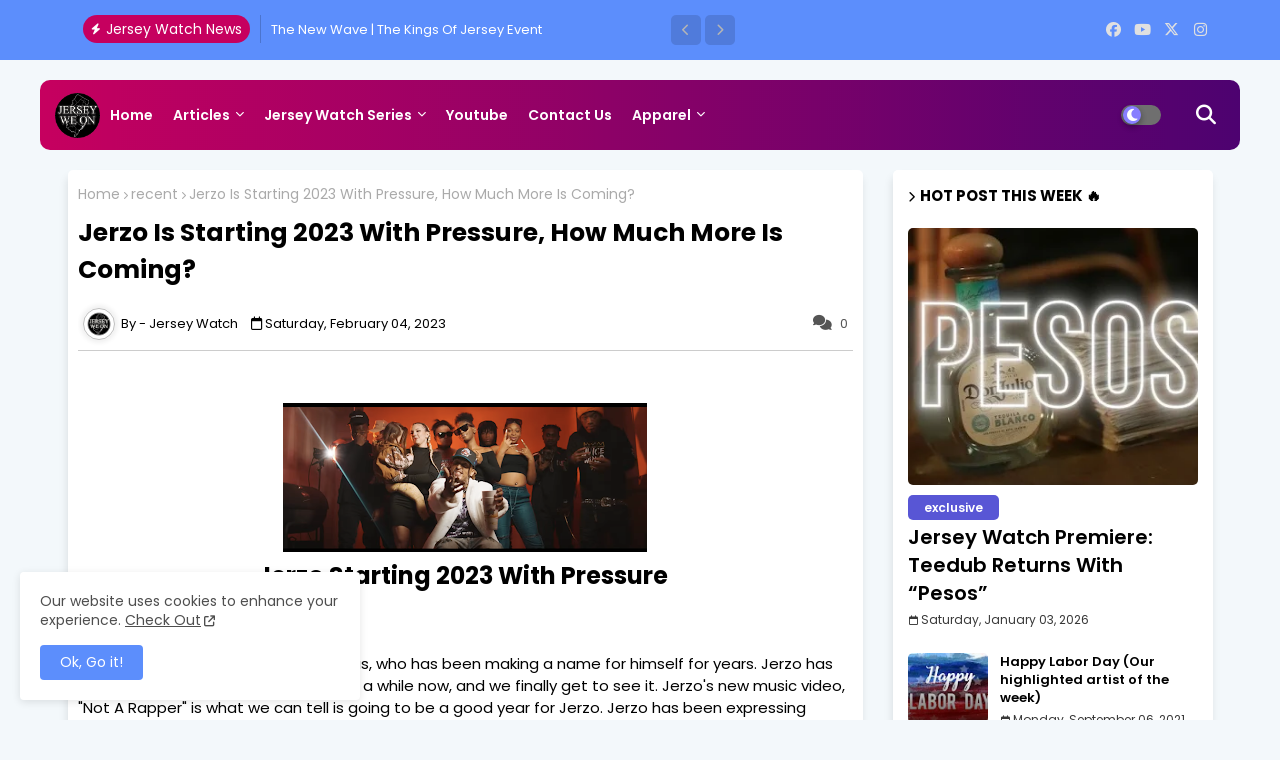

--- FILE ---
content_type: text/html; charset=UTF-8
request_url: https://www.weonjerseywatch.com/2023/01/a-pile-of-great-bands-took-over-neon.html
body_size: 56543
content:
<!DOCTYPE html>
<html class='ltr' dir='ltr' lang='en' xmlns='http://www.w3.org/1999/xhtml' xmlns:b='http://www.google.com/2005/gml/b' xmlns:data='http://www.google.com/2005/gml/data' xmlns:expr='http://www.google.com/2005/gml/expr'>
<head>
<!--- Piki Templates All Packed SEO /-->
<meta content='width=device-width, initial-scale=1, minimum-scale=1, maximum-scale=5' name='viewport'/>
<title>A Lineup Of Great Bands Took Over Neon Jungle Closing Out January </title>
<meta content='text/html; charset=UTF-8' http-equiv='Content-Type'/>
<meta content='blogger' name='generator'/>
<link href='https://www.weonjerseywatch.com/favicon.ico' rel='icon' type='image/x-icon'/>
<link href='https://www.weonjerseywatch.com/2023/01/a-pile-of-great-bands-took-over-neon.html' hreflang='x-default' rel='alternate'/>
<meta content='#002ce6' name='theme-color'/>
<meta content='#002ce6' name='msapplication-navbutton-color'/>
<link href='https://www.weonjerseywatch.com/2023/01/a-pile-of-great-bands-took-over-neon.html' rel='canonical'/>
<link rel="alternate" type="application/atom+xml" title="Jersey Watch Blog - Atom" href="https://www.weonjerseywatch.com/feeds/posts/default" />
<link rel="alternate" type="application/rss+xml" title="Jersey Watch Blog - RSS" href="https://www.weonjerseywatch.com/feeds/posts/default?alt=rss" />
<link rel="service.post" type="application/atom+xml" title="Jersey Watch Blog - Atom" href="https://www.blogger.com/feeds/7104223853228312352/posts/default" />

<link rel="alternate" type="application/atom+xml" title="Jersey Watch Blog - Atom" href="https://www.weonjerseywatch.com/feeds/6525634333145627705/comments/default" />
<link href='https://www.weonjerseywatch.com/2023/01/a-pile-of-great-bands-took-over-neon.html' hreflang='en' rel='alternate'/>
<meta content='Jersey Watch Blog is about independent artists and dope creatives from the area with exclusive interviews and premieres. Youtube - Jersey Watch Blog' name='description'/>
<!-- Metadata for Open Graph protocol available here http://ogp.me/. -->
<meta content='article' property='og:type'/>
<meta content='A Lineup Of Great Bands Took Over Neon Jungle Closing Out January ' property='og:title'/>
<meta content='https://www.weonjerseywatch.com/2023/01/a-pile-of-great-bands-took-over-neon.html' property='og:url'/>
<meta content='Jersey Watch Blog is about independent artists and dope creatives from the area with exclusive interviews and premieres. Youtube - Jersey Watch Blog' property='og:description'/>
<meta content='Jersey Watch Blog' property='og:site_name'/>
<meta content='https://blogger.googleusercontent.com/img/b/R29vZ2xl/AVvXsEifpjddCNZl6BndzNzj9GniD0aRqwoCWl647zOFQRcve8rlB7wnLniE9Rc4fd4caA8E-mVWi7ea3AqwFi5xeNBsLidoBZgaNbDw4sfpdTtLIHJuY3O7KRQ9boCQx2b75PbdxWw3tWROWiFf2MBmzgPJytYpagoyQloimAn6JTfGV9HAcKu7uhNSWpIu/w1600-h1600-p-k-no-nu/Mint%20Green%20-%201_28_23%20-3.heic' property='og:image'/>
<meta content='https://blogger.googleusercontent.com/img/b/R29vZ2xl/AVvXsEifpjddCNZl6BndzNzj9GniD0aRqwoCWl647zOFQRcve8rlB7wnLniE9Rc4fd4caA8E-mVWi7ea3AqwFi5xeNBsLidoBZgaNbDw4sfpdTtLIHJuY3O7KRQ9boCQx2b75PbdxWw3tWROWiFf2MBmzgPJytYpagoyQloimAn6JTfGV9HAcKu7uhNSWpIu/s320/Mint%20Green%20-%201_28_23%20-3.heic' property='og:image'/>
<meta content='https://blogger.googleusercontent.com/img/b/R29vZ2xl/AVvXsEifpjddCNZl6BndzNzj9GniD0aRqwoCWl647zOFQRcve8rlB7wnLniE9Rc4fd4caA8E-mVWi7ea3AqwFi5xeNBsLidoBZgaNbDw4sfpdTtLIHJuY3O7KRQ9boCQx2b75PbdxWw3tWROWiFf2MBmzgPJytYpagoyQloimAn6JTfGV9HAcKu7uhNSWpIu/s320/Mint%20Green%20-%201_28_23%20-3.heic' name='twitter:image'/>
<meta content='A Lineup Of Great Bands Took Over Neon Jungle Closing Out January ' property='og:title'/>
<meta content='A Lineup Of Great Bands Took Over Neon Jungle Closing Out January ' name='keywords'/>
<link href='https://www.weonjerseywatch.com/2023/01/a-pile-of-great-bands-took-over-neon.html' hreflang='en' rel='alternate'/>
<meta content='summary_large_image' name='twitter:card'/>
<meta content='A Lineup Of Great Bands Took Over Neon Jungle Closing Out January ' name='twitter:title'/>
<meta content='https://www.weonjerseywatch.com/2023/01/a-pile-of-great-bands-took-over-neon.html' name='twitter:domain'/>
<meta content='Jersey Watch Blog is about independent artists and dope creatives from the area with exclusive interviews and premieres. Youtube - Jersey Watch Blog' name='twitter:description'/>
<meta content='Jersey Watch Blog is about independent artists and dope creatives from the area with exclusive interviews and premieres. Youtube - Jersey Watch Blog' name='twitter:creator'/>
<meta content='en' property='og:locale'/>
<script type='application/ld+json'>{"@context":"https://schema.org","@graph":[{"@type":"WebSite","name":"A Lineup Of Great Bands Took Over Neon Jungle Closing Out January ","description":"Jersey Watch Blog is about independent artists and dope creatives from the area with exclusive interviews and premieres. Youtube - Jersey Watch Blog","url":"https://www.weonjerseywatch.com/2023/01/a-pile-of-great-bands-took-over-neon.html","inLanguage":"en"}]}</script>
<link href='//1.bp.blogspot.com' rel='dns-prefetch'/>
<link href='//28.2bp.blogspot.com' rel='dns-prefetch'/>
<link href='//3.bp.blogspot.com' rel='dns-prefetch'/>
<link href='//4.bp.blogspot.com' rel='dns-prefetch'/>
<link href='//2.bp.blogspot.com' rel='dns-prefetch'/>
<link href='//www.blogger.com' rel='dns-prefetch'/>
<link href='//maxcdn.bootstrapcdn.com' rel='dns-prefetch'/>
<link href='//fonts.googleapis.com' rel='dns-prefetch'/>
<link href='//use.fontawesome.com' rel='dns-prefetch'/>
<link href='//ajax.googleapis.com' rel='dns-prefetch'/>
<link href='//resources.blogblog.com' rel='dns-prefetch'/>
<link href='//feeds.feedburner.com' rel='dns-prefetch'/>
<link href='//cdnjs.cloudflare.com' rel='dns-prefetch'/>
<link href='//www.google-analytics.com' rel='dns-prefetch'/>
<link href='//themes.googleusercontent.com ' rel='dns-prefetch'/>
<link href='//pagead2.googlesyndication.com' rel='dns-prefetch'/>
<link href='//googleads.g.doubleclick.net' rel='dns-prefetch'/>
<link href='//www.gstatic.com' rel='preconnect'/>
<link href='//www.googletagservices.com' rel='dns-prefetch'/>
<link href='//static.xx.fbcdn.net' rel='dns-prefetch'/>
<link href='//tpc.googlesyndication.com' rel='dns-prefetch'/>
<link href='//apis.google.com' rel='dns-prefetch'/>
<link href='//www.facebook.com' rel='dns-prefetch'/>
<link href='//connect.facebook.net' rel='dns-prefetch'/>
<link href='//x.com' rel='dns-prefetch'/>
<link href='//www.youtube.com' rel='dns-prefetch'/>
<link href='//www.pinterest.com' rel='dns-prefetch'/>
<link href='//www.linkedin.com' rel='dns-prefetch'/>
<!-- Font Awesome Free 6.7.2 -->
<link href='https://cdnjs.cloudflare.com/ajax/libs/font-awesome/6.7.2/css/all.min.css' rel='stylesheet'/>
<!-- Template Style CSS -->
<style id='page-skin-1' type='text/css'><!--
/*
-----------------------------------------------
Blogger Template Style
Name:        Sprinkle - Blogger Premium Template
Version:     2.3.0.V
Author:      Piki Templates
Author Url:  https://pikitemplates.com/
Last Update: 16/May/2025
The Blogger theme&#8217;s base XML and dynamic tags belong to Google LLC. All custom styles, scripts, and designs by Piki Templates are protected under the Creative Commons Attribution-NoDerivatives 4.0 International License (CC BY-ND 4.0). Redistribution and sales of this theme are not allowed without explicit permission.
----------------------------------------------- */
/*-- Google Poppins Font Family --*/
@font-face{font-family:'Poppins';font-style:italic;font-weight:400;font-display:swap;src:url(https://fonts.gstatic.com/s/poppins/v15/pxiGyp8kv8JHgFVrJJLucXtAKPY.woff2) format('woff2');unicode-range:U+0900-097F,U+1CD0-1CF6,U+1CF8-1CF9,U+200C-200D,U+20A8,U+20B9,U+25CC,U+A830-A839,U+A8E0-A8FB}
@font-face{font-family:'Poppins';font-style:italic;font-weight:400;font-display:swap;src:url(https://fonts.gstatic.com/s/poppins/v15/pxiGyp8kv8JHgFVrJJLufntAKPY.woff2) format('woff2');unicode-range:U+0100-024F,U+0259,U+1E00-1EFF,U+2020,U+20A0-20AB,U+20AD-20CF,U+2113,U+2C60-2C7F,U+A720-A7FF}
@font-face{font-family:'Poppins';font-style:italic;font-weight:400;font-display:swap;src:url(https://fonts.gstatic.com/s/poppins/v15/pxiGyp8kv8JHgFVrJJLucHtA.woff2) format('woff2');unicode-range:U+0000-00FF,U+0131,U+0152-0153,U+02BB-02BC,U+02C6,U+02DA,U+02DC,U+2000-206F,U+2074,U+20AC,U+2122,U+2191,U+2193,U+2212,U+2215,U+FEFF,U+FFFD}
@font-face{font-family:'Poppins';font-style:italic;font-weight:600;font-display:swap;src:url(https://fonts.gstatic.com/s/poppins/v15/pxiDyp8kv8JHgFVrJJLmr19VFteOcEg.woff2) format('woff2');unicode-range:U+0900-097F,U+1CD0-1CF6,U+1CF8-1CF9,U+200C-200D,U+20A8,U+20B9,U+25CC,U+A830-A839,U+A8E0-A8FB}
@font-face{font-family:'Poppins';font-style:italic;font-weight:600;font-display:swap;src:url(https://fonts.gstatic.com/s/poppins/v15/pxiDyp8kv8JHgFVrJJLmr19VGdeOcEg.woff2) format('woff2');unicode-range:U+0100-024F,U+0259,U+1E00-1EFF,U+2020,U+20A0-20AB,U+20AD-20CF,U+2113,U+2C60-2C7F,U+A720-A7FF}
@font-face{font-family:'Poppins';font-style:italic;font-weight:600;font-display:swap;src:url(https://fonts.gstatic.com/s/poppins/v15/pxiDyp8kv8JHgFVrJJLmr19VF9eO.woff2) format('woff2');unicode-range:U+0000-00FF,U+0131,U+0152-0153,U+02BB-02BC,U+02C6,U+02DA,U+02DC,U+2000-206F,U+2074,U+20AC,U+2122,U+2191,U+2193,U+2212,U+2215,U+FEFF,U+FFFD}
@font-face{font-family:'Poppins';font-style:italic;font-weight:700;font-display:swap;src:url(https://fonts.gstatic.com/s/poppins/v15/pxiDyp8kv8JHgFVrJJLmy15VFteOcEg.woff2) format('woff2');unicode-range:U+0900-097F,U+1CD0-1CF6,U+1CF8-1CF9,U+200C-200D,U+20A8,U+20B9,U+25CC,U+A830-A839,U+A8E0-A8FB}
@font-face{font-family:'Poppins';font-style:italic;font-weight:700;font-display:swap;src:url(https://fonts.gstatic.com/s/poppins/v15/pxiDyp8kv8JHgFVrJJLmy15VGdeOcEg.woff2) format('woff2');unicode-range:U+0100-024F,U+0259,U+1E00-1EFF,U+2020,U+20A0-20AB,U+20AD-20CF,U+2113,U+2C60-2C7F,U+A720-A7FF}
@font-face{font-family:'Poppins';font-style:italic;font-weight:700;font-display:swap;src:url(https://fonts.gstatic.com/s/poppins/v15/pxiDyp8kv8JHgFVrJJLmy15VF9eO.woff2) format('woff2');unicode-range:U+0000-00FF,U+0131,U+0152-0153,U+02BB-02BC,U+02C6,U+02DA,U+02DC,U+2000-206F,U+2074,U+20AC,U+2122,U+2191,U+2193,U+2212,U+2215,U+FEFF,U+FFFD}
@font-face{font-family:'Poppins';font-style:normal;font-weight:400;font-display:swap;src:url(https://fonts.gstatic.com/s/poppins/v15/pxiEyp8kv8JHgFVrJJbecmNE.woff2) format('woff2');unicode-range:U+0900-097F,U+1CD0-1CF6,U+1CF8-1CF9,U+200C-200D,U+20A8,U+20B9,U+25CC,U+A830-A839,U+A8E0-A8FB}
@font-face{font-family:'Poppins';font-style:normal;font-weight:400;font-display:swap;src:url(https://fonts.gstatic.com/s/poppins/v15/pxiEyp8kv8JHgFVrJJnecmNE.woff2) format('woff2');unicode-range:U+0100-024F,U+0259,U+1E00-1EFF,U+2020,U+20A0-20AB,U+20AD-20CF,U+2113,U+2C60-2C7F,U+A720-A7FF}
@font-face{font-family:'Poppins';font-style:normal;font-weight:400;font-display:swap;src:url(https://fonts.gstatic.com/s/poppins/v15/pxiEyp8kv8JHgFVrJJfecg.woff2) format('woff2');unicode-range:U+0000-00FF,U+0131,U+0152-0153,U+02BB-02BC,U+02C6,U+02DA,U+02DC,U+2000-206F,U+2074,U+20AC,U+2122,U+2191,U+2193,U+2212,U+2215,U+FEFF,U+FFFD}
@font-face{font-family:'Poppins';font-style:normal;font-weight:600;font-display:swap;src:url(https://fonts.gstatic.com/s/poppins/v15/pxiByp8kv8JHgFVrLEj6Z11lFc-K.woff2) format('woff2');unicode-range:U+0900-097F,U+1CD0-1CF6,U+1CF8-1CF9,U+200C-200D,U+20A8,U+20B9,U+25CC,U+A830-A839,U+A8E0-A8FB}
@font-face{font-family:'Poppins';font-style:normal;font-weight:600;font-display:swap;src:url(https://fonts.gstatic.com/s/poppins/v15/pxiByp8kv8JHgFVrLEj6Z1JlFc-K.woff2) format('woff2');unicode-range:U+0100-024F,U+0259,U+1E00-1EFF,U+2020,U+20A0-20AB,U+20AD-20CF,U+2113,U+2C60-2C7F,U+A720-A7FF}
@font-face{font-family:'Poppins';font-style:normal;font-weight:600;font-display:swap;src:url(https://fonts.gstatic.com/s/poppins/v15/pxiByp8kv8JHgFVrLEj6Z1xlFQ.woff2) format('woff2');unicode-range:U+0000-00FF,U+0131,U+0152-0153,U+02BB-02BC,U+02C6,U+02DA,U+02DC,U+2000-206F,U+2074,U+20AC,U+2122,U+2191,U+2193,U+2212,U+2215,U+FEFF,U+FFFD}
@font-face{font-family:'Poppins';font-style:normal;font-weight:700;font-display:swap;src:url(https://fonts.gstatic.com/s/poppins/v15/pxiByp8kv8JHgFVrLCz7Z11lFc-K.woff2) format('woff2');unicode-range:U+0900-097F,U+1CD0-1CF6,U+1CF8-1CF9,U+200C-200D,U+20A8,U+20B9,U+25CC,U+A830-A839,U+A8E0-A8FB}
@font-face{font-family:'Poppins';font-style:normal;font-weight:700;font-display:swap;src:url(https://fonts.gstatic.com/s/poppins/v15/pxiByp8kv8JHgFVrLCz7Z1JlFc-K.woff2) format('woff2');unicode-range:U+0100-024F,U+0259,U+1E00-1EFF,U+2020,U+20A0-20AB,U+20AD-20CF,U+2113,U+2C60-2C7F,U+A720-A7FF}
@font-face{font-family:'Poppins';font-style:normal;font-weight:700;font-display:swap;src:url(https://fonts.gstatic.com/s/poppins/v15/pxiByp8kv8JHgFVrLCz7Z1xlFQ.woff2) format('woff2');unicode-range:U+0000-00FF,U+0131,U+0152-0153,U+02BB-02BC,U+02C6,U+02DA,U+02DC,U+2000-206F,U+2074,U+20AC,U+2122,U+2191,U+2193,U+2212,U+2215,U+FEFF,U+FFFD}
/*-- Reset CSS Start Here --*/
:root{
--body-font:'Poppins', Arial, sans-serif;
--title-font:'Poppins', Arial, sans-serif;
--meta-font:'Poppins', Arial, sans-serif;
--text-font:'Poppins', Arial, sans-serif;
--spring-solid-color:#c1bbbb;
--black-color:#000000;
--hero-color:#aaaaaa;
--snippet-color:#aba4a4;
--solid-border:#ddd;
--white-bg:#ffffff;
--white-color:#ffffff;
--body-color-main:#f3f8fb url() repeat fixed top left;
--top-bar:#5c8efc;
--top-menu-text:#e0e0e0;
--all-link-color:#2b64ff;
--black-text:#000000;
--theme-text-color:#3e3e3e;
--button-bg-color:#5c8efc;
--button-text-color:#ffffff;
--main-text-color:#101010;
--main-text-hover:#002ce6;
--menu-text-color:#0e032f;
--breaking-bg-color:#ffffff;
--bt-breaking:rgba(0 0 0 / 0.13);
--bt-breaking-text:#b5b5b5;
--shadow-top:0 0 20px rgba(0,0,0,.15);
--shadow-top-fixed:5px 5px 8px 0px rgba(224 223 223 / 48%);
--ads-bg:rgb(241 200 220);
--ads-text:#8737a9;
--white-color-featured:#ffffff;
--buttons-category:#ffffff;
--buttons-category-text:#1d1d1d;
--white-color-search:#ffffff;
--search-bt-bg:#d0d0d0;
--search-bt-text:#313131;
--megagrid-bg:#ffffff;
--sidebar-bg:#ffffff;
--main-post-bg:#ffffff;
--popular-posts-text:#000000;
--comments-dec:#333;
--share-text:#ffffff;
--post-inner-bg:#ffffff;
--cm-count:#555555;
--navigation-text:#4e4e4e;
--post-snip-data:#ffffff;
--post-snip-open:#383838;
--label-relative:#0000ec;
--share-author-links:#000000;
--label-bg-hover:#101010;
--footer-text-color:#404040;
--footer-cr-text-color:#2791e7;
--footer-pages-text-hover:#1059df;
--footer-widget-text:#404040;
--footer-caption-text:#868686;
--footer-post-text:#f0f0f0;
--footer-bg-color:#ffffff;
--footer-widget-titles:#f0f0f0;
--main-menu-one: #c6005f;
--main-menu-two: #4d0270;
--navigation-bar:#eeeeee;
--submenu-color:#ffffff;
--widget-bg-color:#002ce6;
--load-more-bg:#002ce6;
--submenu-bg-color:#26185d;
--white-text-color:#ffffff;
--menu-hover-color:#eeeeee;
--black-text-color:#000000;
--comment-content:#f6f6f6;
--comment-text:#5e5e5e;
--main-buttons:#5c8efc;
--heading-text-color:#002ce6;
--label-bg-color:#5856d5;
--pager-text-color:#6d6d6d;
--ic-color:#ffffff;
--back-top-text:#ffffff;
--back-top:#5c8efc;
}
body.dark{
--main-logo-text-color:#d4d4d4;
--all-link-color:rgba(255,255,255,.7);
--body-color-main:#292929;
--top-bar:#2d2d2d;
--top-menu-text:rgba(255,255,255,.7);
--main-menu: #383838;
--breaking-bg-color:#3a3a3a;
--shadow-top:none;
--shadow-top-fixed:none;
--white-color-search:#232323;
--search-bt-bg:#404040;
--search-bt-text:#b5b5b5;
--submenu-color:#dadada;
--widget-bg-color:#ffffff;
--main-menu-one:#232323;
--post-snip-open:#eee;
--main-menu-two:#232323;
--black-text-color:#dadada;
--heading-text-color:#ffffff;
--theme-text-color:#dadada;
--ads-bg:#212121;
--ads-text:#dadada;
--white-color-featured:transparent;
--buttons-category:#3a3a3a;
--buttons-category-text:#dadada;
--megagrid-bg:#3a3a3a;
--black-text:#f3f8fb;
--post-snip-data:#f3f8fb;
--label-relative:#f3f8fb;
--sidebar-bg:#3a3a3a;
--main-post-bg:#3a3a3a;
--popular-posts-text:#f3f8fb;
--post-inner-bg:#3a3a3a;
--comments-dec:#cecece;
--load-more-bg:#3a3a3a;
--comment-content:#353535;
--comment-text:#c1c1c1;
--footer-bg-color:#404040;
--footer-widget-text:#E4E4E4;
--footer-text-color:#E4E4E4;
--main-text-hover:#ffffff;
--cm-count:#E4E4E4;
--main-text-color:#E4E4E4;
--navigation-text:#c3c3c3;
--share-text:#2f2f2f;
--share-author-links:#E4E4E4;
}
a,abbr,acronym,address,applet,b,big,blockquote,body,caption,center,cite,code,dd,del,dfn,div,dl,dt,em,fieldset,font,form,h1,h2,h3,h4,h5,h6,html,i,iframe,img,ins,kbd,label,legend,li,object,p,pre,q,s,samp,small,span,strike,strong,sub,sup,table,tbody,td,tfoot,th,thead,tr,tt,u,ul,var{padding:0;border:0;outline:0;vertical-align:baseline;background:0;margin:0;text-decoration:none;}
form,textarea,input,button{font-family:var(--body-font);-webkit-appearance:none;-moz-appearance:none;appearance:none;border-radius:0;box-sizing:border-box}
.CSS_LIGHTBOX{z-index:999999!important}.CSS_LIGHTBOX_ATTRIBUTION_INDEX_CONTAINER .CSS_HCONT_CHILDREN_HOLDER > .CSS_LAYOUT_COMPONENT.CSS_HCONT_CHILD:first-child > .CSS_LAYOUT_COMPONENT{opacity:0}
input,textarea{outline:none}
/*! normalize.css v3.0.1 | MIT License | git.io/normalize */
dl,ul{list-style-position:inside;font-weight:400;list-style:none}
button{cursor: pointer;outline: none;}
ul li{list-style:none}
caption,th{text-align:center}
html,body{text-size-adjust:none;-webkit-text-size-adjust:none;-moz-text-size-adjust:none;-ms-text-size-adjust:none}
.separator a{clear:none!important;float:none!important;margin-left:0!important;margin-right:0!important}
#Navbar1,#navbar-iframe,.widget-item-control,a.quickedit,.home-link,.feed-links{display:none!important}
.center{display:table;margin:0 auto;position:relative}
.widget > h2,.widget > h3{display:none}
iframe[src*="youtube.com"]{width:100%;height:auto;aspect-ratio:16/9}
.widget iframe,.widget img{max-width:100%}
.post-body img:not(.snip-thumbnail){width:auto;height:auto;border:none;}
.container{width:100%;max-width:1145px;margin:0 auto;padding:0px;box-sizing:border-box}
a,a:visited{text-decoration:none}
.clearfix{clear:both}
.section,.widget,.widget ul{margin:0;padding:0}
a{color:var(--all-link-color)}
abbr{text-decoration:none}
.widget>h2,.widget>h3{display:none}
*:before,*:after{-webkit-box-sizing:border-box;-moz-box-sizing:border-box;box-sizing:border-box;}
/*-- CSS Variables --*/
.no-items.section,#related-posts{display:none}
.cookie-choices-info{display:none !important;}
div#custom-ads-placeholder{display:none;}
.blogger-clickTrap{position:unset !important;}
h1,h2,h3,h4,h5,h6{font-family:var(--title-font);font-weight:700}
body{position:relative;background:var(--body-color-main);font-family:var(--body-font);font-size:14px;font-weight:400;color:var(--black-text);word-wrap:break-word;margin:0;padding:0;font-style:normal;line-height:1.4}
#outer-wrapper{position:relative;overflow:hidden;width:100%;max-width:100%;margin:0 auto}
.outer-container{width:1145px}
.post-body h1{font-size:28px}
.post-body h2{font-size:24px}
.post-body h3{font-size:21px}
.post-body h4{font-size:18px}
.post-body h5{font-size:16px}
.post-body h6{font-size:13px}
.dark .post-body p{background:transparent!important;color:#fff!important}
#center-container{position:relative;float:left;width:100%;overflow:hidden;padding:20px 0 0;margin:0}
#center-container > .container{margin:0 auto}
#feed-view{position:relative;float:left;width:calc(100% - (320px + 30px));box-sizing:border-box;padding:0}
#sidebar-container{position:relative;float:right;width:320px;box-sizing:border-box;padding:0}
.post-filter-image{position:relative;display:block;transition:transform .3s ease}
.post-filter-link,.comments .avatar-image-container{background-color:rgba(155,155,155,0.07);color:transparent!important}
.background-layer:before{content:'';position:absolute;left:0;right:0;bottom:0;height:66%;background-image:linear-gradient(to bottom,transparent,rgba(0,0,0,0.7));-webkit-backface-visibility:hidden;backface-visibility:hidden;z-index:2;opacity:1;margin:0;transition:opacity .25s ease}
.snip-thumbnail{position:relative;width:100%;height:100%;display:block;object-fit:cover;z-index:1;opacity:0;transition:opacity .30s ease,transform .30s ease}
#h1-hide{display:none;visibility:hidden}
h1.blog-title{font-size:24px;max-width:195px;overflow:hidden;text-decoration:none;text-overflow:ellipsis;white-space:nowrap;line-height: 38px;}
.snip-thumbnail.lazy-img{opacity:1}
.row{position:relative;}
.post-filter-link:hover .snip-thumbnail{filter: brightness(1.2);}
/*-- Social Icons Start Here (Global FontAwesome Icon Codes) --*/
.kcode-icon a:before,.social a:before{content:var(--fa);display:inline-block;font-family:'Font Awesome 6 Brands';font-style:normal;font-weight:400}
.kcode-icon .email a:before,.social .email:before{content:'\f0e0';font-family:'Font Awesome 6 Free'}
.kcode-icon .external-link a:before,.social .external-link:before{content:'\f35d';font-family:'Font Awesome 6 Free';font-weight:900}
.colorful a:hover {opacity: 0.8;}
.colorful a{background:rgb(62 65 74);}
.colorful a{background:#323030;}
.colorful .blogger a{background:#ff5722}
.colorful .facebook a{background:#1877F2}
.colorful .twitter a{background:#00acee}
.colorful .youtube a{background:#f50000}
.colorful .messenger a{background:#0084ff}
.colorful .snapchat a{background:#ffe700}
.colorful .telegram a{background:#179cde}
.colorful .instagram a{background:#dd277b}
.colorful .pinterest a{background:#ca2127}
.colorful .google a{background:#0165b4}
.colorful .apple a{background:#000000}
.colorful .microsoft a{background:#0165b4}
.colorful .dribbble a{background:#ea4c89}
.colorful .linkedin a{background:#0077b5}
.colorful .stumbleupon a{background:#eb4823}
.colorful .vk a{background:#4a76a8}
.colorful .stack-overflow a{background:#f48024}
.colorful .github a{background:#24292e}
.colorful .soundcloud{background:linear-gradient(#ff7400,#ff3400)}
.colorful .behance a{background:#191919}
.colorful .digg a{background:#1b1a19}
.colorful .delicious a{background:#0076e8}
.colorful .codepen a{background:#000}
.colorful .flipboard a{background:#f52828}
.colorful .reddit a{background:#ff4500}
.colorful .tumblr a{background:#365069}
.colorful .twitch a{background:#6441a5}
.colorful .rss a{background:#ffc200}
.colorful .skype a{background:#00aff0}
.colorful .whatsapp a{background:#3fbb50}
.colorful .discord a{background:#7289da}
.colorful .share a{background:var(--hero-color)}
.colorful .email a{background:#888}
.colorful .external-link a{background:#3500e5}
.top-bar{background:var(--top-bar);}
.faster-filter-logo{display:none}
#top-social{float:right}
.dark .post-body ol>li:before{color:#eee}
.mega-mode{position:relative;padding:0 15px;margin-right:10px;text-align:center;border-radius:30px;display:inline-block;align-items:center;z-index:999}
.dark-button{display:none;}
.dark-button + .dark-toggle{outline:0;display:inline-block;width:40px;height:20px;vertical-align:middle;position:relative;cursor:pointer;margin-left:5px;-webkit-user-select:none;-moz-user-select:none;-ms-user-select:none;user-select:none;}
.dark-mode + .dark-toggle{border-radius:99em;transition:all .4s ease}
.dark-mode + .dark-toggle:after{content:'\f186';font-family:'Font Awesome 6 Free';font-weight:900;color:#fff;line-height:18px;border-radius:100px;background:#887fff;transition:left 0.3s cubic-bezier(0.175,0.885,0.32,1.275),padding 0.3s ease,margin 0.3s ease;position:absolute;width:18px;height:18px;top:1px;left:2px;box-shadow:0 3px 6px rgba(0,0,0,0.16),0 3px 6px rgba(0,0,0,0.23)}
.dark .dark-mode + .dark-toggle{background:#FFEDC6}
.dark-mode + .dark-toggle{background:#6f6f6f}
.dark .dark-mode + .dark-toggle:after{left:53%;background:#ff9f43}
.social-sec .social li{display:inline-block;list-style:none;line-height:40px}
.social-sec .social li a{display:block;height:40px;width:25px;line-height:40px;font-size:15px;text-align:center;color:var(--top-menu-text)}
.social-sec .social{width:100%;text-align:right;line-height:40px}
#MenuNews-list>.mega-menu{position:unset!important}
.topMegamenu-pro li:hover .Megamenu-Posts{opacity:1;visibility:visible}
.drop-down>a:after{content:'\f078';float:right;font-family:'Font Awesome 6 Free';font-size:9px;font-weight:900;margin:-1px 0 0 5px}
.Megamenu-Posts{top:59px;transition:all .3s ease;-webkit-transition:all .3s ease;-moz-transition:all .3s ease;-o-transition:all .3s ease;opacity:0;visibility:hidden;width:100%;left:0;box-sizing:border-box;right:0;z-index:3333;color:var(--white-bg);height:auto;padding:20px;text-align:center;min-height:100px;position:absolute;background-color:var(--megagrid-bg);box-shadow:0 10px 10px rgba(0,0,0,0.28)}
.topMegamenu-pro li:hover .Megamenu-Posts{margin-top:1px;opacity:1;visibility:visible}
.mega-menu-start{width:calc((100% - 50px) / 5);box-sizing:border-box;float:left;overflow:hidden;position:relative}
.mega-menu-start:last-child{margin-right:0}
.mega-menu-start .post-filter-link{height:100%}
.mega-menu-starts{display:flex;justify-content:space-between;flex-wrap:wrap}
.mega-menu-starts .mega-menu-thumb{height:180px;display:block;overflow:hidden;border-radius:15px;}
.mega-menu-starts .entry-title{font-size:14px;font-weight:700;line-height:1.5;margin:0}
/*----- Table of Content (TOC). -----*/
.tociki-pro{display:flex;width:100%;clear:both;margin:0}
.tociki-inner{position:relative;max-width:100%;font-size:14px;background-color:rgba(165 165 165 / 0.10);overflow:hidden;line-height:23px;border:1px solid #a0a0a0;border-radius:5px}
a.tociki-title{position:relative;display:flex;align-items:center;justify-content:space-between;height:38px;font-size:16px;font-weight:600;color:var(--text-font-color);padding:0 15px;margin:0}
.tociki-title-text{display:flex}
.tociki-title-text:before{content:'\f0cb';font-family:'Font Awesome 6 Free';font-size:14px;font-weight:900;margin:0 5px 0 0}
.rtl .tociki-title-text:before{margin:0 0 0 5px}
.tociki-title:after{content:'\f078';font-family:'Font Awesome 6 Free';font-size:12px;font-weight:900;margin:0 0 0 25px;color:var(--buttons-category-text);}
.rtl .tociki-title:after{margin:0 25px 0 0;}
.tociki-title.opened:after{content:'\f077'}
a.tociki-title:hover{text-decoration:none}
#tociki{display:none;padding:0 15px 10px;margin:0}
#tociki ol{padding:0 0 0 15px}
#tociki li{font-size:14px;margin:10px 0}
#tociki li a{color:var(--main-text-color)}
#tociki li a:hover{opacity:0.8;text-decoration:underline}
/*----- Post Ads -----*/
#top-ad-placeholder .widget > .widget-title,#bottom-ad-placeholder .widget > .widget-title{display:none}
#top-ad-placeholder,#bottom-ad-placeholder{margin:15px 0;padding:0;width:100%;overflow:hidden;}
.main-ads-pikihome{position:relative;float:left;width:100%;margin:15px 0 0}
.main-ads-pikihome .widget{position:relative;float:left;width:100%;line-height:0;margin:0 0 5px}
.main-ads-pikihome .widget > .widget-title,#post-placeholder .widget > .widget-title{display:none}
#post-placeholder{position:relative;box-sizing:border-box;width:100%;height:auto;padding:0 5px;margin:10px 0}
#post-placeholder .widget{position:relative;width:100%;line-height:0;height:auto}
/*----- Footer Section -----*/
#footer-container{display:flex;width:100%;align-items:center;justify-content:space-between;gap:30px;color:var(--footer-text-color);margin:auto;padding:15px 0;border-top:1px solid rgba(255,255,255,0.08);overflow:hidden}
#footer-container .footer-copyright{position:relative;float:left;font-size:13px;margin:0;max-width: 500px;}
#footer-container .container{display:flex;align-items:center;flex-direction:row-reverse;justify-content:space-between;gap:30px;}
.copyright-text{margin:0;color:var(--footer-text-color);;}
#footer-container .footer-copyright a{color:var(--footer-cr-text-color)}
#footer-container .footer-copyright a:hover{color:var(--footer-text-color)}
#footer-checks-menu{position:relative;display:block;margin:0}
#footer-checks-menu .widget > .widget-title,#footer-copyright .widget > .widget-title{display:none}
.footer-checks-menu ul li{position:relative;float:left;margin:0}
.footer-checks-menu ul li a{float:left;font-size:14px;color:var(--footer-text-color);padding:0 5px;margin:0}
#footer-checks-menu ul li a:hover{color:var(--footer-pages-text-hover)}
/*-- Top Social Menu CSS --*/
.socialFilter .external-link a{background-color:var(--main-text-hover)}
.sharing-button .facebook a{background-color:#1877F2}
.sharing-button .twitter a,.sharing-button .twitter-square a{background-color:#00acee}
.sharing-button .reddit a{background-color:#ff4500}
.sharing-button .pinterest a{background-color:#ca2127}
.sharing-button .linkedin a{background-color:#0077b5}
.sharing-button .whatsapp a{background-color:#3fbb50}
.sharing-button .email a{background-color:#888}
.faster-filter .fa{color:#FFF! important}
/*-- Top Main Menu --*/
#Menu-spring{position:relative;float:left;width:100%;height:auto;margin:0}
.pro-spring-wrap,.pro-spring{position:relative;float:left;width:100%;height:75px;box-sizing:border-box;padding:0;margin:10px 0 5px;}
#Menu-spring .container{position:relative;margin:0 auto;max-width: 1200px;}
.SuperLogo-wrap{position:relative;box-sizing: border-box;background:var(--main-menu-one);background-image:linear-gradient(90deg , var(--main-menu-one) 0%, var(--main-menu-two) 100%);width:100%;float:left;margin:0 30px 0 0;padding: 0;border-radius: 10px;}
.SuperLogo{position:relative;float:left;height:60px;padding:5px 0 0 10px;margin:0}
.SuperLogo .SuperLogo-img{display:flex;align-items:center;overflow:hidden;margin:0;}
.SuperLogo img{display:block;width:auto;height:auto;max-height:45px;margin:0 0 0 5px;}
.show-menu-space{display:none;color:var(--submenu-color);font-size:17px;padding:0 15px;}
.header-section{position:relative;display:flex;flex-wrap:wrap;justify-content:space-between;float:left;width:100%;margin:0;}
.header-left{position:static;display:flex;margin:0;}
.header-right{position:absolute;top:0;right:14px;margin:0;}
.SuperLogo .widget{position:relative;display:flex;align-items:center;height:100%;margin:0;}
.SuperLogo h1{display:block;font-size:25px;color:var(--navigation-bar);height:30px;line-height:30px;overflow:hidden;padding:0;margin:0}
.SuperLogo h1 a{color:var(--navigation-bar)}
.pro-spring.show{top:0;margin:0;}
.pro-spring.fixed-nos.show{background:var(--main-menu-one);background-image:linear-gradient(90deg,var(--main-menu-one) 0%,var(--main-menu-two) 100%);}
.main-menu-wrap{position:static;height:56px;margin:0}
#topMegamenu-pro .widget,#topMegamenu-pro .widget>.widget-title{display:none}
#topMegamenu-pro .show-menu{display:block}
#topMegamenu-pro{position:static;height:70px;z-index:10}
#topMegamenu-pro ul>li{position:relative;float:left;display:inline-block;padding:0;margin:0}
#MenuNews-list>li>a{position:relative;display:block;height:70px;font-size:14px;color:var(--submenu-color);font-weight:600;text-transform:capitalize;line-height:70px;padding:0 10px;margin:0}
#MenuNews-list>li>a:hover{opacity:0.8}
.rtl #topMegamenu-pro ul>li>ul{right:0;left: unset;}
.rtl #topMegamenu-pro ul>li>ul>li>ul{right: 100%;left: unset;}
#topMegamenu-pro ul>li>ul{position:absolute;float:left;left:0;top:59px;width:180px;background:var(--submenu-bg-color);z-index:99999;visibility:hidden;opacity:0;-webkit-transform:translateY(-10px);transform:translateY(-10px);padding:0;box-shadow:0 2px 5px 0 rgba(0,0,0,0.15),0 2px 10px 0 rgba(0,0,0,0.17)}
#topMegamenu-pro ul>li>ul>li>ul{position:absolute;top:0;left:100%;-webkit-transform:translateX(-10px);transform:translateX(-10px);margin:0}
#topMegamenu-pro ul>li>ul>li{display:block;float:none;position:relative}
#topMegamenu-pro ul>li>ul>li a{position:relative;display:block;overflow:hidden;font-size:13px;color:var(--white-text-color);font-weight:400;box-sizing:border-box;padding:8px 15px;margin:0;border-bottom:1px solid rgba(155,155,155,0.07)}
#topMegamenu-pro ul>li>ul>li:last-child a{border:0}
#topMegamenu-pro ul>li>ul>li:hover>a{color:#ccc}
#topMegamenu-pro ul>li.sub-tab>a:after{content:'\f078';float:right;font-family:'Font Awesome 6 Free';font-size:9px;font-weight:900;margin:-1px 0 0 5px}
#topMegamenu-pro ul>li>ul>li.sub-tab>a:after{content:'\f054';float:right;}
#topMegamenu-pro ul>li:hover>ul,#topMegamenu-pro ul>li>ul>li:hover>ul{visibility:visible;opacity:1;-webkit-backface-visibility:hidden;backface-visibility:hidden;-webkit-transform:translate(0);transform:translate(0)}
#topMegamenu-pro ul ul{transition:all .35s ease}
.loading-icon{width:100%;height:100%;line-height:300px;display:flex ;justify-content:center;align-items:center;}
.trends-posts .loading-icon{line-height:38px;}
.trends-posts .widget .widget-content .error-status{padding:0;line-height:30px;}
.trends-posts .loading-icon:after{width:20px;height:20px;}
.footer-flex .error-status{color:#fff}
.loading-icon:after{content:"";width:40px;height:40px;border-radius:50%;border:2px solid var(--main-text-color);border-right:2px solid #c1c1c1;display:inline-block;animation:runload 0.6s infinite}
@-webkit-keyframes runload{0%{-webkit-transform:rotate(0deg);transform:rotate(0deg)}to{-webkit-transform:rotate(1turn);transform:rotate(1turn)}}@keyframes runload{0%{-webkit-transform:rotate(0deg);transform:rotate(0deg)}to{-webkit-transform:rotate(1turn);transform:rotate(1turn)}}
.loading-frame{-webkit-animation-duration:.5s;animation-duration:.5s;-webkit-animation-fill-mode:both;animation-fill-mode:both}
@keyframes fadeIn{from{opacity:0}to{opacity:1}}
.run-time{animation-name:fadeIn}
@keyframes fadeInUp{from{opacity:0;transform:translate3d(0,5px,0)}to{opacity:1;transform:translate3d(0,0,0)}}
.load-time{animation-name:fadeInUp}
.overlay{visibility:hidden;opacity:0;position:fixed;top:0;left:0;right:0;bottom:0;z-index:1000;margin:0;transition:all .25s ease}
.show-menu-space:before{content:"\f0c9";font-family:'Font Awesome 6 Free';font-size:20px;font-weight:900}
#menu-space{display:none;position:fixed;width:80%;height:100%;top:0;left:0;bottom:0;background:var(--menu-text-color);overflow:auto;z-index:1010;left:0;-webkit-transform:translateX(-100%);transform:translateX(-100%);visibility:hidden;box-shadow:3px 0 7px rgba(0,0,0,0.1);-webkit-transition:all .5s cubic-bezier(.79,.14,.15,.86);-moz-transition:all .5s cubic-bezier(.79,.14,.15,.86);-o-transition:all .5s cubic-bezier(.79,.14,.15,.86);transition:all .5s cubic-bezier(.79,.14,.15,.86)}
.spring-open #menu-space{-webkit-transform:translateX(0);transform:translateX(0);visibility:visible;opacity:.99;-webkit-transition:all .5s cubic-bezier(.79,.14,.15,.86);-moz-transition:all .5s cubic-bezier(.79,.14,.15,.86);-o-transition:all .5s cubic-bezier(.79,.14,.15,.86);transition:all .5s cubic-bezier(.79,.14,.15,.86)}
.area-spring{float:left;width:100%;margin:30px 0;opacity:0;transition:all ease-in-out .3s;box-sizing:border-box;}
#menu-space{transition:all .6s ease-in-out}
.hide-faster-filter:hover{transform:rotate(90deg)}
.hide-faster-filter{position:absolute;top:0;right:0;display:block;color:var(--white-text-color);font-size:26px;line-height:80px;text-align:center;cursor:pointer;z-index:20;padding:0 20px;-webkit-transition:transform ease-out .2s;-moz-transition:transform ease-out .2s;-ms-transition:transform ease-out .2s;-o-transition:transform ease-out .2s;transition:transform ease-out .2s;transform:rotate(0deg)}
.hide-faster-filter:before{content:"\f00d";font-family:'Font Awesome 6 Free';font-weight:900}
.spring-open .area-spring,.spring-open .menu-space-flex{opacity:1}
.menu-space-flex{display:flex;flex-direction:column;opacity:0;justify-content:space-between;float:left;width:100%;height:calc(100% - 100px);transition:all ease-in-out .3s}
.faster-filter{position:relative;float:left;width:100%;box-sizing:border-box;padding:25px}
.faster-filter>ul{margin:0}
#topMegamenu-pro .fa{padding:0 5px}
.faster-filter .fa{margin:5px;padding:auto}
.faster-filter .m-sub{display:none;padding:0}
.faster-filter ul li{position:relative;display:block;overflow:hidden;float:left;width:100%;font-size:14px;font-weight:600;line-height:50px;margin:0;padding:0}
.faster-filter>ul li ul{overflow:hidden}
.faster-filter ul li a{color:var(--submenu-color);padding:0 5px;display:block}
.faster-filter>ul>li>a{text-transform:capitalize;border-bottom:1px solid rgba(255,255,255,0.2)}
.faster-filter>ul>li.sub-tab>a:after,.faster-filter>ul>li>ul>li.sub-tab>a:after{font-family:'Font Awesome 6 Free';font-weight:900;content:"\f078";font-size:12px;position:absolute;top:0;right:0;margin-right:10px;height:100%;flex-direction:row;align-items:center;justify-content:center}
.faster-filter ul li.sub-tab.show>a:after{content:'\f077'}
.faster-filter ul li a:hover,.faster-filter ul li.sub-tab.show>a,.faster-filter ul li.sub-tab.show>.submenu-toggle{color:fff}
.faster-filter>ul>li>ul>li a{font-size:13px;font-weight:600;color:var(--submenu-color);background:rgba(255,255,255,0.12);padding:0 0 0 35px;border-bottom:1px solid rgba(255,255,255,0.2)}
.faster-filter>ul>li>ul>li>ul>li>a{padding:0 0 0 30px}
.faster-filter ul>li>.submenu-toggle:hover{color:var(--menu-hover-color)}
.social-spring{position:relative;float:left;margin:0 0 0 25px}
.social-spring ul{display:block;text-align:center;margin:0}
.social-spring ul li{display:inline-block;margin:0 5px}
.social-spring ul li a{display:block;font-size:20px;color:var(--main-menu-one);padding:0 5px}
.social-spring ul li a:hover{opacity:1}
.fixed-nos{position:fixed;top:-80px;left:0;width:100%;z-index:990;box-shadow: none;transition:top .17s ease}
.spring-open .fixed-nos{top:0}
.spring-open{overflow:hidden;left:0;right:0}
.search-wrap{position:relative;display:flex;height:70px;align-items:center;z-index:11;margin:0;}
#search-flex{display:none;position:absolute;top:0;left:0;width:100%;height:70px;background-color:var(--white-color-search);z-index:25;margin:0;padding:0 20px;border-radius:9px;box-sizing:border-box;}
.search-flex-container{display:flex;justify-content:space-between;align-items:center;position:relative;float:right;width:100%;height:100%;background-color:rgba(0,0,0,0);overflow:hidden;margin:0;animation:animateSearch .20s ease}
.search-flex-container .search-form{position:relative;height:34px;background-color:rgba(0,0,0,0);flex:1;border:0}
.search-flex-container .search-input{position:relative;width:100%;height:35px;background-color:rgba(0,0,0,0);font-size:14px;color:var(--search-bt-text);font-weight:400;padding:0 15px 0 0;border:0;}
.search-flex-container .search-input:focus,.search-flex-container .search-input::placeholder{color:var(--search-bt-text);outline:none}
.search-flex-container .search-input::placeholder{opacity:.70}
.search-hidden:after{content:'\f00d';font-family:'Font Awesome 6 Free';font-weight:900;margin:0;}
@-webkit-keyframes animateSearch{0%{width:80%;opacity:0}100%{width:100%;opacity:1}}
.search-flex-close{width:52px;height:52px;border-radius:10px;background:var(--search-bt-bg);color:var(--search-bt-text);font-size:18px;display:flex;align-items:center;justify-content:center;cursor:pointer;transition:transform ease-out .2s;transform:rotate(0deg);z-index:20;padding:0;margin:0;}
.search-flex-close:hover{color:var(--back-top);transform:rotate(90deg);}
.search-button{color:var(--submenu-color);top:0;right:0;width:40px;height:40px;font-size:20px;text-align:center;line-height:40px;cursor:pointer;z-index:20;padding:0;margin:0;transition:margin .25s ease;}
.search-button:before{content:"\f002";font-family:'Font Awesome 6 Free';font-weight:900}
input.search-input{background-color:transparent;border:0;text-align:start;font-size:35px;padding:20px;color:#fff;-webkit-transition:all .3s ease-out;-moz-transition:all .3s ease-out;-ms-transition:all .3s ease-out;-o-transition:all .3s ease-out;transition:all .3s ease-out}
input.search-input[type=text]{width:83%;height:60px;display:block}
.search-msg{text-align:center;font-size:18px;color:rgba(255,255,255,0.96);padding:5px 0;margin:10px 0;border-bottom:1px dashed rgba(255 255 255 / 36%)}
.search-input{position:relative;padding:20px;padding-bottom:10px}
.search-input input{border-radius:5px;padding:5px 10px;width:98%;border:2px solid #eee}
/*-- Cookies Consent --*/
#cookies-iki{display:none;position:fixed;bottom:20px;left:20px;width:300px;background-color:var(--buttons-category);z-index:111;padding:20px;visibility:hidden;opacity:0;border-radius:4px;box-shadow:0 2px 8px 0px rgb(0 0 0 / 0.11);transition:all .30s ease}
#cookies-iki .cookies .widget .widget-content a{color:var(--navigation-text);text-decoration:underline;}
#cookies-iki .cookies .widget .widget-content a:after{content:'\f08e';font-family:'Font Awesome 6 Free';font-size:11px;font-weight:700;margin:0 0 0 3px;vertical-align:middle;}
#cookies-iki.cookies-show{visibility:visible;opacity:1;}
#cookies-iki .cookies .widget .widget-title{display:none;}
.cookies-bt{display:inline-block;height:35px;background-color:var(--button-bg-color);font-size:14px;color:#fff;font-weight:400;line-height:35px;padding:0 20px;border:0;border-radius:4px;}
#cookies-iki .cookies .widget .widget-content{display:block;font-size:14px;color:var(--navigation-text);margin:0 0 15px;}
.cookies-bt:hover{background-color:var(--main-text-color);color:var(--white-text-color)}
#hidden-widget-container,.hide,.hidden-widgets{display:none;visibility:hidden}
/*-- Post Snip Starts here --*/
.post-snip{overflow:hidden;color:var(--post-snip-data);clear:both;font-size:12px;font-weight:400;padding:5px 1px}
.relatedStory-box .post-snip {color:var(--post-snip-open)}
.post-snip .post-author,.post-snip .post-date{float:none;display:inline-block;margin:0 10px 0 0}
.post-snip .post-date:before{font-family:'Font Awesome 6 Free';font-weight:400;margin:0 3px 0 0}
.topArea .post-snip .post-author,.topArea .post-snip .post-date,.type-slider .post-snip .post-author,.type-slider .post-snip .post-date,.MegaNews .item0 .post-snip .post-author,.MegaNews .item0 .post-snip .post-date,.mega-menu-starts .post-snip .post-author,.mega-menu-starts .post-snip .post-date{color:#c1c1c1;}
.item .post-snip .post-author:before{content:'By -';margin:0 3px 0 0;font-weight:normal;}
.item .post-snip .post-date:before{content:'\f133'}
.post-snip a{color:#333;transition:color .40s}
.post-snip .author-image{overflow:hidden;position:relative;display:inline-block;width:30px;vertical-align:middle;height:30px;background-color:var(--spring-author-color);margin:0 3px 0 0;border:1px solid rgba(0 0 0 / 0.25);border-radius:100%;box-shadow:0px 0px 4px 3px rgba(0 0 0 / 0.06);}
.piki-ads{display:block;background-color:var(--ads-bg);text-align:center;line-height:1.5;padding:4vh 15px;font-family: monospace;font-size:13px;font-style:italic;font-weight:700;color:var(--ads-text);border-radius:6px;}
.piki-ads-res{display:block;background-color:var(--ads-bg);text-align:center;line-height:1.5;padding:10vh 15px;font-family: monospace;font-size:13px;font-style:italic;font-weight:700;color:var(--ads-text);border-radius:6px;}
.main-title{display:flex;justify-content:space-between;align-items:center;}
.main-title{position:relative;float:none;width:100%;height:38px;box-sizing:border-box;margin:0;}
.main-title h3{position:relative;float:left;font-family:var(--title-font);height:32px;font-size:16px;color:var(--black-text-color);text-transform:uppercase;font-weight:600;line-height:32px;padding:0;margin:0;}
.main-title a{position:absolute;vertical-align:middle;right:7px;color:#000000;}
.wrapArea .widget{position:relative;display:none;width:100%;box-sizing:border-box;padding:0px 10px;margin:0px 0 10px;}
.wrapArea .widget{overflow:hidden;}
.NewsPro-post{display:flex;justify-content:space-between;flex-wrap:wrap}
.NewsPro{width:32%;background:#fff;border-radius:0;margin-bottom:20px;position:relative}
.NewsPro-main:after{content:"";position:absolute;left:0;right:0;bottom:0;height:66%;background-image:linear-gradient(to bottom,transparent,rgba(0,0,0,0.9));-webkit-backface-visibility:hidden;backface-visibility:hidden;z-index:2;opacity:1;margin:0;transition:opacity .25s ease}
.wrapArea .entry-title,.topArea .entry-title,.related-wrap .entry-title{display:block;float:left;width:100%;text-decoration:none;font-weight:600;line-height:1.5;font-size:15px;padding:4px 0 0;margin:0}
.wrapArea .widget .widget-content .related-story .entry-title{margin:0;font-size:14px;height:37px;overflow:hidden;}
.wrapArea .widget .widget-content .related-story .post-snippet{border-bottom:1px solid rgb(0 0 0 / 32%);padding:0 0 10px;margin:0 0 6px;}
.entry-title a{display:block;color:var(--white-color)}
.entry-title a:hover{opacity:0.8}
.post-filter-inside-wrap .label-news-ui{background-color:var(--label-bg-color);color:var(--white-text-color);padding:2px 7px;border-radius:10px;}
.topArea .featured-meta .entry-title a,.type-slider .entry-title a,.MegaNews .item0 .entry-title a,.mega-menu-starts .entry-title a{display:block;color:var(--white-color)}
a.more-c:hover,.mega-menu-starts .entry-title a:hover{color:var(--main-text-hover)}
.post-filter .entry-title a{float:left;font-size:19px;font-weight:400;line-height:1.4}
.NewsPro-post .item0 .label-news,.NewsPro-post .item0 .post-author{display:block}
.NewsPro-post .label-news{display:none}
.NewsPro-post .item0 .post-author{display:inline-block;padding:0 7px 0 0;text-transform:capitalize;color:var(--spring-solid-color);font-size:11px;font-weight:normal}
.NewsPro-main .post-author{display:none}
.NewsPro-main .post-date{padding:0 7px 0 0;text-transform:capitalize;color:var(--spring-solid-color);font-size:11px;font-weight:normal}
.NewsPro-main .NewsPro-main-sum{display:none;color:var(--snippet-color)}
.NewsPro-post .item0{width:100%}
.footer-flex{position:relative;background:#020517;overflow:hidden;padding: 45px 0;}
.footer-flex .wrapArea .widget .widget-content .top-story .top-story-starts{background: transparent;border-bottom: 1px solid rgba(255 255 255 / 0.12);}
.footer-flex .wrapArea .widget .widget-content .top-story .top-story-starts .topStory-main-thumb{border-radius: 5px;border: 5px solid #ffffff;}
.footer-flex .wrapArea .widget .widget-content .top-story .top-story-starts .piki-hero-box .entry-title a, .footer-flex .wrapArea .widget>.widget-title h3, .footer-flex .wrapArea .widget>.widget-title a.more-c{color: #ffffff;}
.relatedStory-featured{position:relative;margin:0 0 30px;clear:both}
.related-story{display:flex;justify-content:space-between;flex-wrap:wrap;margin:10px 0 0;}
.flex-wrap{position:relative;overflow:hidden;}
.related-spring{position:relative;margin:0 0 25px;display:block;padding:15px;border-radius:5px;background:var(--post-inner-bg);box-shadow:-1px 7px 8px 0 rgba(0 0 0 / 0.10);}
.related-wrap .entry-title a{position:relative;display:block;font-size:14px;line-height:17px;}
.related-spring .relatedStory{width:31%;position:relative;margin:0}
.relatedStory-box{position:relative}
.simpleStory .relatedStory-box{margin:0 10px 30px}
.relatedStory-featured{position:relative;margin:0 0 30px;clear:both}
.relatedStory{width:calc((100% - 10px) / 3);position:relative;margin:0}
.simpleStory{width:calc((100% - 55px) / 4);position:relative;margin:0;background:var(--white-color-featured);border-radius:5px;box-shadow:-1px 7px 8px 0 rgba(0 0 0 / 0.10);}
.wrapArea .type-block .widget-content{position:relative;overflow:hidden;margin:7px 0 0;}
.label-news-ui:before{content:'#';}
.flex-top{display:flex;flex-wrap:nowrap;align-content:flex-start;justify-content:space-between;align-items:flex-start;}
.footer-flex .wrapArea .widget .widget-content .top-story .top-story-starts .piki-hero-box .label-news-ui, .footer-flex .wrapArea .widget .widget-content .top-story .top-story-starts .piki-hero-box .post-snip{color: #e0e0e0;}
.wrapArea .item0 .entry-title{font-size:23px}
.relatedStory .relatedStory-thumb .post-filter-link,.simpleStory .relatedStory-thumb .post-filter-link{position:relative;width:100%;height:100%;display:block;overflow:hidden}
.relatedStory .relatedStory-thumb{width:100%;height:130px;display:block;overflow:hidden;border-radius:5px;}
.simpleStory .relatedStory-thumb{width:100%;height:260px;display:block;overflow:hidden;border-radius:5px 5px 0 0;}
.MegaNews .fearured0{float:none;display:block;width:100%;padding:0;margin:0 0 5px}
.MegaNews .NewsFlex-box{position:relative;float:left;width:calc(100% / 3);box-sizing:border-box;padding:0 15px;margin:15px 0 0}
.wrapArea .type-megagrid{float:left;width:100%}
.wrapArea .open-iki,.topArea .widget.PopularPosts,.topArea .open-iki{display:block!important}
.MegaNews .MegaNews-img{position:relative;float:left;width:100%;height:320px;overflow:hidden;box-sizing:border-box;padding:0;vertical-align:middle;margin:0 12px 0 0}
.MegaNews{overflow:hidden}
.ticker{position:relative;float:left;width:100%;margin:0}
.top-bar .container .row{display:flex;flex-wrap:wrap;flex-direction:row;justify-content:space-between;align-items:center;align-content:center;}
.trends-posts{position:relative;width:60%;margin:0;overflow:hidden}
.trends-posts .widget{display:block;padding:15px 0;margin:0}
.trends-posts .widget>.widget-title{display:block;position:relative;float:left;color:var(--heading-text-color);height:28px;line-height:28px;padding:0 10px;margin:0 10px 0 5px;border-right:1px solid rgba(0 0 0 / 0.18)}
.trends-posts .widget>.widget-title>h3{font-size:14px;font-weight:400;line-height:28px;height:28px;margin:0;background:var(--main-menu-one);color:var(--white-text-color);padding:0 8px;border-radius:15px;}
.trends-posts .widget>.widget-title>h3:before{content:'\f0e7';font-family:'Font Awesome 6 Free';float:left;font-size:11px;font-weight:900;margin:0 5px 0 0;}
.trends-posts .widget-content{position:relative;justify-content:flex-end;flex:1;align-items:center;margin:0 10px;display:none;height:30px;overflow:hidden;}
.breaking-ticker{position:relative;display:flex;box-sizing:border-box;justify-content:space-between;flex:1;margin:0;height:30px;}
.trends-posts .open-iki,.trends-posts .widget.PopularPosts .widget-content{display:flex!important}
.breaking-ticker .sprinkleTicker .entry-title{height:30px;font-size:13px;font-weight:400;line-height:30px;margin:0;padding:0;overflow:hidden}
.breaking-ticker .sprinkleTicker .entry-title a{position:relative;display:block;overflow:hidden;font-size:13px;color:var(--white-text-color);}
.breaking-ticker .active{opacity:1;visibility:visible;transform:translate3d(0,0,0);pointer-events:initial}
.ListButtons-area{display:flex;justify-content:space-around;margin:0 17px;flex-wrap:wrap;counter-reset: piki;}
.ListButtons-area .widget:last-child{margin-right:0}
.ListButtons-area .widget{width:calc((100% - 50px) / 6);counter-increment: piki;float:left;background:var(--buttons-category);padding:0;margin:8px 0;height:135px;overflow:hidden;position:relative;border-radius:14px;box-shadow:-1px 7px 8px 0 rgb(0 0 0 / 10%);transition:all .3s ease;}
.ListButtons-area-img{margin:auto;text-align:center;overflow:hidden;height:135px;}
.ListButtons-area-img a{height:135px;overflow:hidden;width:100%;display:block;margin:0;}
.ListButtons-area-img img{position:relative;display:block;height:100%;width:100%;object-fit:cover;}
.ListButtons-area-img a:before{content:'';position:absolute;left:0;right:0;bottom:0;height:100%;background-image:linear-gradient(to bottom,rgba(255 255 254 / 0.22),rgba(255 255 254 / 0.22));backface-visibility:hidden;z-index:2;opacity:1;margin:0;}
.ListButtons-area-img a:hover:before{background:none;}
.ListButtons-area .widget:hover .ListButtons-area-title{z-index:0;}
.ListButtons-area .widget:before{display:inline-block;content:counters(piki,'.')'';margin:0 5px 0 0;background:var(--main-menu-one);color:var(--white-color);width:28px;height:28px;line-height:28px;position:absolute;border-radius:50%;z-index:111;right:7px;top:26%;text-align:center;}
.ListButtons-area .image-caption{display:block;text-align:center;color:#2f1d1d;font-size:13px;padding:5px}
.ListButtons-area-title{position:absolute;top:50%;left:0;right:0;margin:auto;text-align:center;transform:translate(0%,-50%);padding:0 5px;z-index:22;}
.ListButtons-area-title h2{display:block;width:100%;height:30px;font-family:var(--title-font);font-size:13px;text-align:center;text-transform:capitalize;margin:0;background:rgba(10 11 88 / 0.68);border-radius:25px;}
.ListButtons-area-title h2 a{color:var(--white-color);display:block;line-height:31px;font-size:16px;font-weight:400;}
.topArea .widget .widget-content{overflow:hidden;position:relative;display:block;}
.mega-wrap{margin:15px 0 0;}
.mega-wrap .container{max-width:1700px;}
#promo-footer .wrapArea .widget{padding: 25px 10px;}
.sprinkleTicker{position:absolute;top:0;left:0;opacity:0;visibility:hidden;pointer-events:none;}
.rtl .sprinkleTicker{right: 0;}
.sprinkleTicker{transform:translate3d(10px,0,0);transition:all .80s ease}
.mydivs-bt{display:flex;flex-direction:row;align-items:center;justify-content:space-around;margin:0 8px;gap: 8px;height:30px}
.mydivs-bt>a{display:flex;width:20px;height:20px;line-height:20px;font-size:12px;text-align:center;margin:0 2px;padding:5px;cursor:pointer;color:var(--bt-breaking-text);border-radius:5px;background:var(--bt-breaking)}
.mydivs-bt>a:hover{opacity:0.8;}
.mydivs-bt .prev:before{content:'\f053'}
.mydivs-bt .next:before{content:'\f054'}
.mydivs-bt a:before{display:block;font-family:'Font Awesome 6 Free';margin:auto;text-align:center;font-weight:900}
.wrapArea .item0 .entry-title{font-size:23px}
.wrapArea .widget>.widget-title,.related-spring .widget-title{display:flex;justify-content:space-between;align-items:center;position:relative;margin:0 0 14px}
a.more-c{color:var(--black-text-color);font-size:13px;font-weight:600;}
.sidebar .widget-title,.sidebar-top .widget-title,.wrapArea .widget>.widget-title,.related-spring .widget-title{position:relative;float:none;width:100%;height:38px;box-sizing:border-box;margin:0;}
.sidebar .widget-title h3,.sidebar-top .widget-title h3,.wrapArea .widget>.widget-title h3,.related-spring .widget-title h3{position:relative;float:left;font-family:var(--title-font);height:32px;font-size:15px;color:var(--black-text-color);text-transform:uppercase;font-weight:700;line-height:32px;padding:0;margin:0;}
.sidebar .widget-title h3:before,.sidebar-top .widget-title h3:before,.wrapArea .widget>.widget-title h3:before,.related-spring .widget-title h3:before{content:'\f054';font-family:'Font Awesome 6 Free';float:left;font-size:11px;font-weight:900;line-height:34px;margin:0 5px 0 0;}
.sidebar .widget-title h3,.sidebar-top .widget-title h3{padding:0 10px;}
.sidebar .PopularPosts .gaint-post h2.entry-title{font-size:20px;}
.error-status{display:block;text-align:center;font-size:13px;color:var(--black-text-color);padding:35px 0;font-weight:400}
.error-status b{font-weight:600}
#footer-wrapper .error-status,.Megamenu-Posts .error-status{color:#fff}
.wrapArea .widget>.widget-title a,.related-spring .widget-title a{position:absolute;vertical-align:middle;right:7px}
.wait{font-size:14px;text-align:center;height:300px;line-height:300px;display:flex;justify-content:center;align-items:center}
.related-spring .relatedStory{width:31%;position:relative;margin:0;}
.topArea{position: relative;display:block;width:100%;margin:0 auto;float:right;padding:0;background:var(--white-color-featured);box-shadow:-1px 7px 8px 0 rgba(0 0 0 / 0.10);border-radius:4px;}
.topArea .container{padding:0 30px}
.topArea .widget{display:none;padding:5px;position:relative;}
.featuredStory.item0 .entry-title{font-size:24px}
.featured-story .item1 .featured-meta{padding:20px 10px}
.featuredStory{position:relative;overflow:hidden;border-radius:0;padding:0;float:left;box-sizing:border-box}
.topArea .featured-story{display:-ms-grid;display:grid;-ms-grid-columns:repeat(8,minmax(0,1fr));margin:0;grid-row-gap:10px;grid-column-gap:10px;grid-template-columns:repeat(8,minmax(0,1fr));}
.topArea .featuredStory{position:relative;overflow:hidden;grid-column:span 2;}
.topArea .featured-story .item0{grid-column:1/5;grid-row:1/3;}
.topArea .featured-story .item1{grid-column:5/7;grid-row:1/2;}
.topArea .featured-story .item2{grid-column:7/9;grid-row:1/2;}
.topArea .featured-story .item3{grid-column:5/7;}
.topArea .featured-story .item4{grid-column:7/9;}
.topArea .widget .featuredStory.item0 .post-filter-link{height:530px}
.topArea .widget .featuredStory .post-filter-link{width:100%;height:259.9999px;border-radius:0;position:relative;display:block;overflow:hidden;margin:0;border-radius:10px;}
.sidebar-story{position:relative;float:left;width:100%;display:grid;grid-template-columns:repeat(2,1fr);grid-gap:20px;}
.sidebar-story .sidebarStory{position:relative;display:flex;flex-direction:column;}
.sidebar-story .sidebarStory .glax-img{width:100%;height:85px;margin:0 0 8px;border-radius:5px;overflow:hidden;}
.sidebar-story .sidebarStory .entry-title{font-size:14px;display:block;font-weight:700;line-height:1.3;}
.sidebar-story .sidebarStory .entry-title a,.wrapArea .entry-title a,.topArea .entry-title a,.related-wrap .entry-title a{display:block;color:var(--popular-posts-text);padding:0;transition:color .40s;}
.featured-meta{position:absolute;left:0;right:0;bottom:0;margin-left:auto;margin-right:auto;z-index:9;width:90%;box-sizing:border-box;padding:5px 10px;}
.top-story{display:grid;-ms-grid-columns:repeat(2,minmax(0,1fr));grid-column-gap:10px;grid-row-gap:10px;margin:0;grid-template-columns:repeat(2,minmax(0,1fr));}
.top-story-start.item0{grid-column:1/2;grid-row:1/5;}
.top-story-starts.item1{grid-column:2/3;grid-row:1/2;}
.top-story-starts.item2{grid-column:2/3;grid-row:2/3;}
.top-story-starts.item3{grid-column:2/3;grid-row:3/4;}
.top-story-starts.item4{grid-column:2/3;grid-row:4/5;}
.top-story-starts{position:relative;float:right;width:100%;height:131px;margin:5px 0;overflow:hidden;border-radius:5px;background:var(--megagrid-bg);box-shadow:1px 4px 8px 0 rgb(0 0 0 / 0.10);}
.top-story-starts .topStory-main-thumb{position:relative;float:left;width:140px;height:117px;overflow:hidden;box-sizing:border-box;padding:0;vertical-align:middle;margin:7px;border-radius:10px;}
.top-story-start.item0 .label-news-ui{background:var(--label-bg-color);color:var(--white-color);padding:2px 7px;border-radius:10px;}
.top-story-start{position:relative;float:left;width:100%;margin:5px 0;}
.top-story-start .topStory-img{position:relative;float:left;width:100%;height:432px;overflow:hidden;box-sizing:border-box;padding:0;vertical-align:middle;margin:0 12px 0 0;border-radius:5px;box-shadow:-1px 7px 8px 0 rgba(0 0 0 / 0.10)}
.piki-hero-box{overflow:hidden;display:flex;flex-direction:column;flex-wrap:nowrap;align-content:flex-start;align-items:flex-start;}
.label-news-ui{position:relative;float:left;font-size:13px;color:var(--label-relative);margin:3px 0 0;box-sizing:border-box;}
.top-story-starts .piki-hero-box .post-snip{padding:0;color: var(--post-snip-open);}
.wrapArea .item0 .topStory-img .entry-title a{color:var(--white-color)}
.queryMessage{display:block;font-size:13px;font-weight:400;padding:10px;margin:0 0 25px;color:var(--black-text-color);border:1px solid #c5c3c3;background-color:#f2f2f2;overflow:hidden}
.queryMessage .query-info{margin:0 5px;display:flex;align-items:center;gap:5px;}
.queryMessage .search-query,.queryMessage .search-label{font-weight:bold;text-transform:uppercase}
.queryMessage .search-query:before,.queryMessage .search-label:before{content:"\201c"}
.queryMessage .search-query:after,.queryMessage .search-label:after{content:"\201d"}
.queryMessage a.show-more{float:right;color:#fff;border:1px solid #aca6a6;padding:1px 8px;background-color:var(--main-text-color);text-decoration:none;transition:opacity .40s}
.queryMessage a.show-more:hover{background-color:var(--main-text-hover)}
.queryEmpty{font-size:13px;font-weight:500;text-align:center;padding:10px 0;margin:0 0 20px}
.dark table,.dark td{border-color:rgba(255,255,255,0.1)}
.dark .post-body blockquote{background:rgb(4 127 255 / 2%);color:#fff}
.dark .post-body blockquote{background:rgba(255,255,255,.1)}
.home div#main-ads1{margin:10px 0;}
.post-inner-area .post-snip{color:var(--black-text-color);padding:10px 5px 10px;font-size:13px;border-bottom:1px solid #ccc}
.comment-bubble{float:right;color:var(--cm-count)}
.comment-bubble{margin-top:4px}
.comment-bubble:before{content:"\f086";display:inline-block;font-family:'Font Awesome 6 Free';font-size:15px;font-weight:900;margin-right:5px}
.post-inner-area{position:relative;float:left;width:100%;overflow:hidden;padding:15px 10px 20px;box-sizing:border-box;margin:0 0 10px;background:var(--post-inner-bg);border-radius:5px;box-shadow:-1px 7px 8px 0 rgb(0 0 0 / 10%);}
.post-filter-wrap{position:relative;float:left;clear:both;display:block;padding:10px;}
.blog-post{position:relative;}
.post-filter-wrap .grid-posts{display:grid;grid-template-columns:1fr 1fr;grid-column-gap:10px;margin:0;}
.post-filter-link.video-nos:after{content:"\f04b";font-family:'Font Awesome 6 Free';font-size:14px;width:58px;height:38px;line-height:38px;border-radius:11px;font-weight:900;background:#000;vertical-align:middle;color:#fff;opacity:.7;align-items:center;top:50%;right:50%;transform:translate(50%,-50%);position:absolute;z-index:1;padding:0 0 0 2px;margin:0;text-align:center;transition:background .30s ease}
.footer-flex .wrapArea .widget .widget-content .top-story .post-filter-link.image-nos:after{content:"\f04b";font-family:'Font Awesome 6 Free';font-size:14px;width:50px;height:50px;line-height:50px;border-radius:50%;font-weight:900;background:#e4dd06;vertical-align:middle;color:#fff;opacity:1;align-items:center;top:15px;left:23px;position:absolute;z-index:11;padding:0 0 0 2px;margin:0;text-align:center;transition:background .30s ease;}
.post-filter-link.video-nos:hover:after{background:#e60000;opacity:1}
.top-story-starts .topStory-main-thumb .post-filter-link.video-nos:after,.feat-posts .post-filter-link.video-nos:after,.PopularPosts .post:not(.post-0) .post-filter-link.video-nos:after{font-size:8px;width:30px;line-height:22px;height:22px;border-radius:7px;}
.footer-flex .wrapArea .widget .widget-content .top-story .top-story-starts .topStory-main-thumb .post-filter-link.image-nos:after{font-size:8px;width:30px;line-height:30px;height:30px;top:10px;left:10px;}
.post-filter{position:relative;float:left;width:100%;overflow:visible;box-sizing:border-box;border-radius:5px;padding:0;margin:10px 0;background:var(--main-post-bg);box-shadow:-1px 7px 8px 0 rgba(0 0 0 / 0.10);}
.post-filter-inside-wrap{display:flex;float:left;width:100%;height:100%;padding:0px;box-sizing:border-box;flex-direction:column;}
.post-filter .post-filter-image{float:left;width:100%;padding-top:105%;overflow:hidden;border-radius:5px;margin:0 10px 0 0;}
.post-filter .post-filter-image .post-filter-link{width:100%;display:block;z-index:1;overflow:hidden}
.post-filter .post-filter-image .snip-thumbnail{display:block;position:absolute;top:50%;left:50%;max-width:none;max-height:100%;-webkit-transform:translate(-50%,-50%);transform:translate(-50%,-50%);}
.footer-flex:before{position:absolute;background:url(https://1.bp.blogspot.com/-YTjPASOWTAQ/YNQ3xSlBNjI/AAAAAAAAB34/G7kSHdwBZYI5xmb2cytxEkyRhswXCHXsgCLcBGAsYHQ/s1000-rw/) no-repeat scroll left top;left:0;top:40px;content:"";width:150px;height:426px;}
.footer-flex:after{position:absolute;background:url(https://1.bp.blogspot.com/-YTjPASOWTAQ/YNQ3xSlBNjI/AAAAAAAAB34/G7kSHdwBZYI5xmb2cytxEkyRhswXCHXsgCLcBGAsYHQ/s1320-rw/) no-repeat scroll left top;right:0;top:40px;content:"";width:150px;height:426px;transform:rotate(180deg);}
.label-news-flex{float:left;z-index:5;background-color:var(--label-bg-color);color:var(--white-text-color);font-size:12px;line-height:15px;font-weight:600;white-space:nowrap;width:auto;overflow:hidden;padding:5px 16px;margin:0 0 3px;border-radius:5px;}
.label-news-flex-anywhere{position:absolute;top:18px;left:18px;float:left;height:15px;z-index:5;background-color:var(--label-bg-color);color:var(--white-text-color);font-size:12px;line-height:15px;font-weight:600;white-space:nowrap;width:auto;overflow:hidden;padding:5px 16px;border-radius:5px;}
.post-filter h2.entry-title{margin:6px 0 0;width:100%;float:left}
.index #feed-view #main{padding:10px 8px;position:relative}
#feed-view #main{position:relative;float:left;width:100%;box-sizing:border-box;margin:0}
#BottomFooterOk{position:relative;float:left;width:100%;padding:25px 0;margin:0}
#BottomFooterOk.no-items{padding:0;border:0}
#BottomFooterOk .widget{position:relative;float:left;box-sizing:border-box;margin:0}
#BottomFooterOk .widget > widget-content{display:none}
#BottomFooterOk .widget-content .widget-title > h3{position:relative;font-family:var(--title-font);font-size:16px;color:var(--footer-widget-text);font-weight:600;text-transform:uppercase;margin:0 0 10px}
#BottomFooterOk .Image{width:70%;padding:0 25px 0 0}
#BottomFooterOk .Image .widget-content{position:relative;float:left;margin:0;width:100%}
#BottomFooterOk .footer-logo{display:block;float:left;max-width:30%;max-height:45px;padding:19px 0;margin:0}
#BottomFooterOk .footer-logo img{width:auto;height:auto;max-height:40px;}
#BottomFooterOk .about-content{max-width:70%;display:block;float:left;padding:0 0 0 30px;box-sizing:border-box}
#BottomFooterOk .Image .no-image .about-content{max-width:100%;padding:0 30px 0 0}
#BottomFooterOk .Image .image-caption{font-size:14px;margin:0;color:var(--footer-caption-text)}
#BottomFooterOk .LinkList{float:right;width:30%}
#BottomFooterOk .LinkList .widget-content{float:right}
.BottomFooterOk ul.kcode-icon{float:right}
.BottomFooterOk .kcode-icon li{float:left;margin:0 7px 0 0}
.BottomFooterOk .kcode-icon li:last-child{margin:0}
.BottomFooterOk .kcode-icon li a{display:block;width:34px;height:34px;font-size:22px;margin:5px 0;color:var(--footer-post-text);text-align:center;line-height:34px;border-radius:6px;}
.BottomFooterOk .kcode-icon li a:hover{opacity:0.8}
.post-snippet{position:relative;display:flex;flex-wrap:nowrap;flex-direction:row;align-items:center;overflow:hidden;color:#2b2b2b;font-size:13px;line-height:1.6;font-weight:400;margin:0}
a.read-more{display:inline-block;background:var(--widget-bg-color);color:var(--white-text-color);padding:5px 15px;border-radius:5px;font-size:13px;font-weight:500;margin:15px 0 0;transition:color .30s ease}
a.read-more:hover{background:var(--black-text-color);}
.CSS_LAYOUT_COMPONENT{color:rgba(0,0,0,0)!important}
#breadcrumb{--meta-fontfont-size:13px;font-weight:400;color:#aaa;margin:0 0 10px}
#breadcrumb a{color:#aaa;transition:color .40s}
#breadcrumb a:hover{color:var(--main-text-hover)}
#breadcrumb a,#breadcrumb em{display:inline-block}
#breadcrumb .delimiter:after{content:'\f054';font-family:'Font Awesome 6 Free';font-size:8px;font-weight:900;font-style:normal;vertical-align:middle;margin:0 3px}
.item-post .post-inner-area h2.entry-title{color:var(--black-text-color);text-align:left;font-size:25px;line-height:1.5;font-weight:700;position:relative;display:block;margin:0 0 10px;padding:0}
.static_page .item-post .post-inner-area h2.entry-title{margin:0;border-bottom:1px solid #ccc;}
.item-post .post-body{width:100%;font-family:var(--text-font);font-size:15px;line-height:1.5;padding:0;margin:0}
.main .widget{margin:0}
.main .Blog{border-bottom-width:0}
.comment-list{display:flex;flex-direction:column;}
.comment-list .commentsStory{position:relative;width:100%;padding:15px 0 0;margin:15px 0 0;border-top:1px solid #eee;}
.comment-list .sprinkle-link{display:flex;}
.comment-list .comment-image{width:35px;height:35px;flex-shrink: 0;z-index:1;margin:0 12px 0 0;border-radius:50%;}
.comment-image{display:block;position:relative;overflow:hidden;background-color:#eee;z-index:5;color:transparent!important;}
.comment-list .comment-hero{flex:1;}
.comment-list .entry-title{font-size:14px;display:block;color:var(--comments-dec);font-weight:700;line-height:1.3;margin:0;}
.comment-list .comment-snippet{font-size:12px;color:var(--comments-dec);margin:5px 0 0;}
.post-footer{position:relative;float:left;width:100%;margin:20px 0 0}
.label-container{overflow:hidden;height:auto;position:relative;margin:10px 0;padding:0}
.label-container a,.label-container span{float:left;height:19px;font-size:14px;line-height:19px;font-weight:600;margin:0;padding:0 5px}
.label-container span{color:var(--main-text-color)}
.label-container span:before{content:'\f02c';font-family:'Font Awesome 6 Free';font-weight:900;margin:0 5px 0 0;}
.label-container a{color:var(--black-text-color);margin:0 5px 5px;transition:all .30s ease}
.label-container a:hover{background-color:var(--main-text-hover);color:var(--white-text-color);transition:all .20s ease;}
ul.share-spring{position:relative}
.share-spring li{float:left;overflow:hidden;margin:5px 5px 0 0}
.share-spring li a{width:36px}
.share-spring li.share-icon span{width:auto;padding:0 5px}
.share-spring li a,.share-spring li.share-icon span{display:block;height:34px;line-height:32px;color:var(--white-color);font-size:15px;font-weight:400;cursor:pointer;text-align:center;box-sizing:border-box;border:1px solid rgba(0,0,0,.1);border-bottom-width:2px;border-radius:2px}
.share-spring li.share-icon span{position:relative;background-color:var(--share-text);font-size:14px;color:var(--black-text-color);cursor:auto;margin:0 5px 0 0}
.share-spring li.share-icon span:before{content:'\f1e0';font-family:'Font Awesome 6 Free';font-weight:900;padding:0 5px}
.share-spring li.share-icon span:after{content:'Share:';position:relative;height:6px;font-size:17px;font-weight:700}
.share-spring li a span{font-size:14px;padding:0 15px}
.share-spring li a:hover{opacity:.8}
.share-spring .show-hid a{background-color:rgba(155,155,155,0.1);font-size:14px;color:var(--hero-color)}
.share-spring .show-hid a:before{content:'\f067';font-family:'Font Awesome 6 Free';font-weight:700}
.show-hidden .show-hid a:before{content:'\f068'}
.share-spring li.linkedin,.share-spring li.reddit,.share-spring li.telegram{display:none}
.show-hidden li.linkedin,.show-hidden li.reddit,.show-hidden li.telegram{display:inline-block}
.feed-share{position:relative;overflow:hidden;line-height:0;margin:0 0 30px}
ul.nav-site{position:relative;overflow:hidden;display:block;padding:0 10px;border-bottom:1px solid #eaeaea;margin:0 0 30px}
.nav-site li{display:inline-block;width:50%}
.nav-site .post-prev{float:left;text-align:left;box-sizing:border-box;padding:0 0 5px}
.nav-site .post-next{float:right;text-align:right;box-sizing:border-box;border-left:1px solid #e7e7e7;padding:0 0 5px}
.nav-site li a{color:var(--black-text-color);line-height:1.4;display:block;overflow:hidden;transition:color .40s}
.nav-site li:hover a{color:var(--main-text-hover)}
.nav-site li span{display:block;font-size:11px;color:#aaa;font-weight:700;text-transform:uppercase;padding:0 0 2px}
.nav-site .post-prev span:before{content:"\f053";float:left;font-family:'Font Awesome 6 Free';font-size:10px;font-weight:900;text-transform:none;margin:0 2px 0 0}
.nav-site .post-next span:after{content:"\f054";float:right;font-family:'Font Awesome 6 Free';font-size:10px;font-weight:900;text-transform:none;margin:0 0 0 2px}
.nav-site p{font-size:12px;font-weight:400;color:var(--navigation-text);line-height:1.4;margin:0}
.nav-site .post-primary p{color:#aaa}
.post-body h1,.post-body h2,.post-body h3,.post-body h4,.post-body h5,.post-body h6{color:var(--black-text-color);font-weight:700;margin:0 0 15px}
.about-author{position:relative;display:block;overflow:hidden;padding:10px 20px;margin:0 0 20px;background:var(--post-inner-bg);border-radius:5px;box-shadow:-1px 7px 8px 0 rgba(0 0 0 / 0.10);}
.about-author .author-avatar{float:left;width:100%;height:100%}
.about-author .avatar-container{float:left;margin:10px 20px 0 0;height:70px;width:70px;overflow: hidden;border-radius: 50%;}
.about-author .avatar-container .author-avatar.lazy-img{opacity:1}
.author-name{overflow:visible;display:inline-block;font-size:18px;font-weight:700;line-height:20px;margin:1px 0 3px}
.author-name span{color:var(--black-text-color)}
.author-name a{color:var(--main-text-color);transition:opacity .40s}
.author-name a:after{content:"\f058";float:right;font-family:'Font Awesome 6 Free';font-size:18px;color:#0093e6;font-weight:500;text-transform:none;margin:0 0 0 4px}
.author-name a:hover{opacity:.8}
.author-description{overflow:hidden}
.author-description span{display:block;overflow:hidden;font-size:13px;color:var(--black-text);font-weight:400;line-height:1.6}
.author-description span br{display:none}
.author-description a{display:none;margin:0}
ul.description-links{display:none;padding:0 1px}
ul.description-links.show{display:block}
.description-links li{float:left;margin:12px 12px 0 0}
.description-links li a{display:block;font-size:20px;color:var(--share-author-links);line-height:1;box-sizing:border-box;padding:0}
.description-links li a:hover{color:var(--main-text-hover)}
#blog-pager-ok{float:left;width:100%;font-size:15px;font-weight:500;text-align:center;clear:both;box-sizing:border-box;padding:10px 0 0;margin:0;border-top:1px solid rgba(155,155,155,0.1)}
#blog-pager-ok .load-more{display:inline-block;height:34px;background-color:var(--load-more-bg);font-size:14px;color:var(--white-text-color);font-weight:400;line-height:34px;box-sizing:border-box;padding:0 30px;margin:0;border:1px solid rgba(0,0,0,.1);border-bottom-width:2px;border-radius:6px}
#blog-pager-ok .load-more:hover{background-color:var(--main-text-hover)}
#blog-pager{float:left;width:100%;overflow:hidden;clear:both;margin:10px 0 30px}
.blog-pager a,.blog-pager span{float:left;display:block;min-width:32px;height:32px;background-color:rgba(0 0 0 / 0.16);color:var(--black-text-color);font-size:13px;font-weight:700;line-height:32px;text-align:center;box-sizing:border-box;padding:0 10px;margin:0 5px 0 0;border-radius:3px;transition:all .17s ease}
.blog-pager .page-dots{min-width:20px;background-color:#fff;font-size:16px;color:var(--pager-text-color);font-weight:400;line-height:32px;padding:0}
.blog-pager .page-of{display:none;width:auto;float:right;border-color:rgba(0,0,0,0);margin:0}
.blog-pager .page-active,.blog-pager a:hover{background-color:var(--main-text-color);color:#fff;border-color:var(--main-text-color)}
.blog-pager .page-prev:before,.blog-pager .page-next:before{font-family:'Font Awesome 6 Free';font-size:11px;font-weight:900}
.blog-pager .page-prev:before{content:'\f053'}
.blog-pager .page-next:before{content:'\f054'}
.blog-pager .blog-pager-newer-link,.blog-pager .blog-pager-older-link{float:left;display:inline-block;width:auto;padding:0 10px;margin:0}
.blog-pager .blog-pager-older-link{float:right}
.archive #blog-pager,.home .blog-pager .blog-pager-newer-link,.home .blog-pager .blog-pager-older-link{display:none}
.title-wrap{display:flex;justify-content:space-between;align-items:center;position:relative;margin:0 0 14px}
.title-wrap{position:relative;float:none;width:100%;height:32px;box-sizing:border-box;margin:0 0 20px;border-bottom:2px solid rgba(4 4 4 / 0.14)}
.title-wrap h3{position:relative;float:left;font-family:var(--title-font);height:32px;font-size:13px;color:var(--black-text-color);text-transform:uppercase;font-weight:600;line-height:32px;padding:0 15px;margin:0}
.comments-section{display:none;overflow:hidden;padding:15px;margin:0 0 10px;box-sizing:border-box;background:var(--post-inner-bg);box-shadow:-1px 7px 8px 0 rgba(0 0 0 / 0.10);border-radius:5px;}
.comments-msg-alert{position:relative;font-size:13px;font-weight:400;color:var(--cm-count);font-style:italic;margin:0 0 17px;}
.comments-section .comments-title{margin:0 0 20px}
.all-comments{float:right;position:relative;color:var(--cm-count)}
.comments-system-disqus .comments-title,.comments-system-facebook .comments-title{margin:0}
#comments{margin:0}
.comments{display:block;clear:both;margin:0;color:var(--black-text-color)}
.comments .comment-thread>ol{padding:0}
.comments>h3{font-size:13px;font-weight:400;font-style:italic;padding-top:1px}
.comments .comments-content .comment{position:relative;list-style:none;padding:10px}
.comment-thread .comment{border:1px solid rgb(135 135 135 / 15%);border-radius:5px;background:rgba(45 45 45 / 0.02);margin:10px 0 0;position:relative;}
.facebook-tab,.fb_iframe_widget_fluid span,.fb_iframe_widget iframe{width:100%!important}
.comments .item-control{position:static}
.comments .avatar-image-container{float:left;overflow:hidden;position:absolute}
.comments .avatar-image-container{height:35px;max-height:35px;width:35px;top:15px;left:15px;max-width:35px;border-radius:100%}
.comments .avatar-image-container img{width:100%;height:100%;}
.comments .comment-block,.comments .comments-content .comment-replies{margin:0 0 0 50px}
.comments .comments-content .inline-thread{padding:0}
.comments .comment-actions{float:left;width:100%;position:relative;margin:0}
.comments .comments-content .comment-header{font-size:15px;display:block;overflow:hidden;clear:both;margin:0 0 3px;padding:0 0 5px;}
.comments .comments-content .comment-header a{float:left;width:100%;color:var(--black-text-color);transition:color .40s}
.comments .comments-content .comment-header a:hover{color:var(--main-text-hover)}
.comments .comments-content .user{float:left;font-style:normal;font-weight:700}
.comments .comments-content .icon.blog-author:after{content:"\f058";font-family:'Font Awesome 6 Free';font-size:18px;color:#0093e6;font-weight:500;text-transform:none;margin:0 0 0 4px}
.comments .comments-content .comment-content{float:left;font-family:var(--text-font);font-size:13px;color:var(--comment-text);font-weight:400;text-align:left;line-height:1.4;width:100%;padding:20px 0px 20px 8px;background:rgba(0 0 0 / 0.08);margin:5px 0 9px;border-radius:5px;}
.comment-content .video-frame{position:relative;width:100%;padding:0;padding-top:56%}
.comment-content .video-frame iframe{position:absolute;top:0;left:0;width:100%;height:100%}
.comments .comment .comment-actions a{margin-right:5px;padding:2px 5px;color:var(--main-text-color);font-weight:600;font-size:13px;transition:all .30s ease}
.comments .comment .comment-actions a:hover{color:#333;text-decoration:none}
.comments .comments-content .datetime{position:relative;padding:0 1px;margin:4px 0 0;display:block}
.comments .comments-content .datetime a{color:#888;font-size:11px;float:left;}
.comments .comments-content .datetime a:hover{color:#aaa}
.comments .thread-toggle{margin-bottom:4px}
.comments .thread-toggle .thread-arrow{height:7px;margin:0 3px 2px 0}
.comments .thread-count a,.comments .continue a{transition:opacity .40s}
.comments .thread-count a:hover,.comments .continue a:hover{opacity:.8}
.comments .thread-expanded{padding:5px 0 0}
#comment-editor[height="230px"],#comment-editor[height="1142px"]{height:4.25rem}
#comment-editor{min-height:4.25rem;max-height:fit-content}
.comments .thread-chrome.thread-collapsed{display:none}
.comments .continue.hidden, .comments .comment-replies .continue .comment-reply{display:none;}
.comments #top-continue a{float:left;width:100%;height:35px;line-height:35px;background-color:var(--main-buttons);font-size:14px;color:var(--white-text-color);font-weight:400;text-align:center;padding:0;margin:25px 0 0;border-radius:4px;}
.thread-expanded .thread-count a,.loadmore{display:none;}
.comments .comments-content .comment-thread{margin:0}
.comments .comments-content .loadmore.loaded{margin:0;padding:0}
.comments #top-ce.comment-replybox-thread,.comments.no-comments .comment-form{background-color:var(--widget-bg);padding:5px 16px;margin:20px 0 0;border:1px solid rgb(135 135 135 / 15%);border-radius:4px;}
.comment-thread .comment .comment{border:0;}
.comments .comments-content .loadmore,.comments .comments-content .loadmore.loaded,.comments-section.comments-system-facebook .all-comments,.comments-section.comments-system-disqus .all-comments{display:none}
blockquote{font-style:italic;padding:10px;margin:0;border-left:4px solid var(--main-text-color);color:var(--black-color);box-sizing: border-box;border:1px dashed #e4e4e4;background:#f6f6f6;border-top-left-radius:20px;border-bottom-right-radius:20px}
blockquote{font-style:italic;color:var(--black-color);border-left:5px solid var(--main-text-color);margin-left:0;padding:10px 15px}
blockquote:before{content:'\f10d';display:inline-block;font-family:'Font Awesome 6 Free';font-style:normal;font-weight:900;line-height:1;-webkit-font-smoothing:antialiased;-moz-osx-font-smoothing:grayscale;margin-right:10px;color:var(--main-text-color)}
blockquote:after{content:'\f10e';display:inline-block;font-family:'Font Awesome 6 Free';font-style:normal;font-weight:900;line-height:1;-webkit-font-smoothing:antialiased;-moz-osx-font-smoothing:grayscale;margin-left:10px;color:var(--main-text-color)}
.post-body sup{vertical-align:super}
.post-body sub{vertical-align:sub}
.post-body ul{line-height:1.5;font-weight:400;padding:0 0 0 15px;margin:10px 0}
.post-body li{margin:5px 0 15px;padding:0;line-height:1.5}
.post-body ol>li{counter-increment:piki;list-style:none}
.post-body ol>li:before{display:inline-block;content:counters(piki,'.')'.';margin:0 5px 0 0}
.post-body ol{counter-reset:piki;padding:0 0 0 15px;margin:10px 0}
.post-body ul li{list-style:disc;}
.post-body iframe[allowfullscreen]{height:auto;aspect-ratio:16/9}
.post-body u{text-decoration:underline}
.rtl .post-body table{text-align:right}
.post-body table{width:100%;overflow-x:auto;text-align:left;margin:0;border-collapse:collapse;border:1px solid rgb(154 154 154 / 0.15);}
.post-body table thead th{font-weight:700;vertical-align:bottom;}
.post-body table td,.post-body table th{padding:6px 12px;border:1px solid rgb(154 154 154 / 0.15);}
.post-body a{transition:color .30s ease}
.post-body strike{text-decoration:line-through}
.widget .post-body li{margin:5px 0;padding:0;line-height:1.2}
.contact-form{overflow:hidden}
div#footer-wrapper .contact-form-widget form{color:var(--footer-text-color);}
.contact-form .widget-title{display:none}
.contact-form .contact-form-name{width:calc(50% - 5px)}
.contact-form .contact-form-email{width:calc(50% - 5px);float:right}
.sidebar .widget{position:relative;overflow:hidden;box-sizing:border-box;padding:10px 5px;margin:0 0px 35px;background:var(--sidebar-bg);border-radius:5px;box-shadow:-1px 7px 8px 0 rgba(0 0 0 / 0.10);}
.sidebar .widget-content, .sidebar-top .widget-content{float:left;width:100%;margin:0;box-sizing:border-box;padding:10px}
.sidebar-top .widget{position:relative;overflow:hidden;box-sizing:border-box;padding:5px;margin:0 0px 8px;background:var(--sidebar-bg);border-radius:5px;box-shadow:-1px 7px 8px 0 rgba(0 0 0 / 0.10);}
.flex-top .wrapArea{width:70%;}
.flex-top .sidebar-top{width:30%;}
div#promo-footer{margin:26px 0 0;position:relative;overflow:hidden;}
ul.socialFilter{margin:0 -5px}
.socialFilter a:before{font-style:normal;line-height:40px;-webkit-font-smoothing:antialiased;margin-right:-12px;width:40px;height:40px;text-align:center;float:left;border-right:1px solid rgba(255,255,255,0.24);font-size:22px;vertical-align:middle}
.socialFilter li{float:left;width:50%;box-sizing:border-box;padding:0 5px;margin:10px 0 0}
.socialFilter li:nth-child(1),.socialFilter li:nth-child(2){margin-top:0}
.socialFilter li a{display:block;height:40px;text-transform:capitalize;color:#fff;font-size:14px;text-align:center;line-height:40px;border-radius:6px}
.socialFilter li a:hover,.faster-filter ul li a:hover,.social-spring ul li a:hover{opacity:0.8}
.list-label li{position:relative;display:block;padding:7px 0;border-top:1px dotted rgba(101 101 101 / 0.56)}
.list-label li:first-child{padding-top:0;border-top:0}
.list-label li:last-child{padding-bottom:0;border-bottom:0}
.list-label li a{display:block;white-space:nowrap;overflow:hidden;text-overflow:ellipsis;color:var(--black-text-color);font-size:12px;font-weight:600;text-transform:capitalize;transition:all .30s ease}
.list-label li a:before{content:"\f101";float:left;color:var(--black-text-color);font-weight:900;font-family:'Font Awesome 6 Free';font-size:12px;line-height:12px;margin:5px 4px 0 0;transition:color .5s}
.list-label li a:hover{color:var(--main-text-hover);padding-left:25px;transition:all .30s ease}
#footer-wrapper .list-label li a:before{color:var(--ic-color)}
.Text .widget-content{font-family:var(--text-font);font-size:14px;color:var(--black-text-color);margin:0}
.list-label .label-count{position:relative;float:right;width:16px;height:16px;background-color:rgba(1 37 255 / 0.12);color:var(--widget-bg-color);font-size:11px;font-weight:600;text-align:center;line-height:16px}
.cloud-label li{position:relative;float:left;margin:0 5px 5px 0}
.cloud-label li a{display:block;height:26px;overflow: hidden;color:var(--widget-bg-color);font-size:12px;line-height:26px;font-weight:400;padding:0 10px;border:1px solid var(--widget-bg-color);border-radius:5px;transition:all .30s ease}
.cloud-label li a:hover{background-color:var(--label-bg-hover);color:var(--white-text-color);transition:all .20s ease;}
.cloud-label .label-count{display:none}
#ArchiveList ul.flat li{color:var(--black-text-color);font-size:13px;font-weight:400;padding:7px 0;border-bottom:1px dotted #eaeaea}
#ArchiveList ul.flat li:first-child{padding-top:0}
#ArchiveList ul.flat li:last-child{padding-bottom:0;border-bottom:0}
#ArchiveList .flat li>a{display:block;color:var(--black-text-color);transition:color .40s}
#ArchiveList .flat li>a:hover{color:var(--main-text-hover)}
#ArchiveList .flat li>a:before{content:"\f054";font-family:'Font Awesome 6 Free';float:left;color:#161619;font-size:7px;font-weight:400;margin:5px 2px 0 0;display:inline-block;transition:color .30s}
#ArchiveList .flat li>a>span{position:relative;background-color:var(--main-text-color);color:#fff;float:right;width:16px;height:16px;font-size:10px;font-weight:400;text-align:center;line-height:15px}
.PopularPosts .post{overflow:hidden;margin:20px 0 0}
.PopularPosts .post:first-child{padding:0;margin:0;border:0}
.PopularPosts .post-filter-link{position:relative;width:80px;height:70px;float:left;overflow:hidden;display:block;vertical-align:middle;border-radius:5px;margin:0 12px 0 0}
.PopularPosts .relatedStory-box{overflow:hidden}
.sidebar .PopularPosts .gaint-post .post-filter-link{width:100%;height:257px;}
.sidebar .PopularPosts .gaint-post .post-filter-link.background-layer:before,.footer .PopularPosts .gaint-post .post-filter-link.background-layer:before{content:none}
.sidebar .PopularPosts .gaint-post .relatedStory-box{float:left;margin:10px 0 0;}
.PopularPosts .entry-title{overflow:hidden;font-size:13px;font-weight:600;clear:both;position:relative;line-height:1.4;margin:0}
.PopularPosts .entry-title a{display:block;color:var(--popular-posts-text);padding:0;transition:color .40s}
.PopularPosts .post:hover .entry-title a{color:var(--main-text-hover)}
.PopularPosts .post-date:before{font-size:10px}
.FeaturedPost .entery-category span{font-size:11px;}
.FeaturedPost .post-filter-link{display:block;position:relative;width:100%;height:170px;overflow:hidden;margin:0 0 10px;border-radius: 10px;}
.FeaturedPost .entry-title{font-size:14px;font-weight:600;overflow:hidden;line-height:1.5;margin:0}
.FeaturedPost .entry-title a{color:var(--black-text-color);display:block;transition:color .30s ease}
.FeaturedPost .entry-title a:hover{color:var(--main-text-hover)}
.contact-form-widget form{font-weight:400;margin:15px}
.contact-form-name{float:left;width:100%;height:30px;font-family:inherit;font-size:13px;line-height:30px;color: var(--theme-text-color);background: rgb(217 217 217 / 0.07);box-sizing:border-box;padding:5px 10px;margin:0 0 10px;border:1px solid rgb(139 139 139 / 0.32);border-radius:2px}
.contact-form-email{float:left;width:100%;height:30px;font-family:inherit;font-size:13px;line-height:30px;color: var(--theme-text-color);background: rgb(217 217 217 / 0.07);box-sizing:border-box;padding:5px 10px;margin:0 0 10px;border:1px solid rgb(139 139 139 / 0.32);border-radius:2px}
.contact-form-email-message{float:left;width:100%;max-width:100%;min-width:100%;min-height:110px;font-family:inherit;font-size:13px;color: var(--theme-text-color);background: rgb(217 217 217 / 0.07);box-sizing:border-box;padding:5px 10px;margin:0 0 10px;border:1px solid rgb(139 139 139 / 0.32);border-radius:2px}
.contact-form-button-submit{float:left;width:100%;height:30px;background-color:var(--main-buttons);font-size:13px;color:#fff;line-height:30px;cursor:pointer;box-sizing:border-box;padding:0 10px;margin:10px 0;border:0;border-radius:2px;transition:background .30s ease}
.contact-form-button-submit:hover{background-color:var(--main-text-hover)}
.contact-form-error-message-with-border{float:left;width:100%;background-color:#fbe5e5;font-size:11px;text-align:center;line-height:11px;padding:3px 0;margin:10px 0;box-sizing:border-box;border:1px solid #fc6262}
.contact-form-success-message-with-border{float:left;width:100%;background-color:#eaf6ff;font-size:11px;text-align:center;line-height:11px;padding:3px 0;margin:10px 0;box-sizing:border-box;border:1px solid #5ab6f9}
.contact-form-cross{margin:0 0 0 3px}
.contact-form-error-message,.contact-form-success-message{margin:0}
.BlogSearch .search-form{display:flex;border:1px solid #505050;padding:3px}
.BlogSearch .search-input{float:left;width:75%;height:40px;background-color:#fff;color:#000;font-weight:400;font-size:13px;line-height:30px;box-sizing:border-box;padding:5px 10px}
.BlogSearch .search-action{float:right;width:25%;height:40px;font-family:inherit;font-size:13px;line-height:40px;cursor:pointer;box-sizing:border-box;background-color:var(--widget-bg-color);color:#fff;padding:0 5px;border:0;border-radius:0 2px 2px 0;transition:background .30s ease}
.BlogSearch .search-action:hover{background-color:var(--main-text-hover)}
.Profile .profile-img{float:left;width:80px;height:80px;margin:0 15px 0 0;transition:all .30s ease}
.Profile .profile-info >.profile-link{color:var(--black-text-color);font-size:11px;margin:5px 0 0}
.Profile .profile-info >.profile-link:hover{color:var(--main-text-hover)}
.Profile .profile-datablock .profile-textblock{display:none}
.LinkList .widget-control  ul li,.PageList .widget-control  ul li{width:calc(50% - 5px);padding:7px 0 0}
#footer-wrapper .widget-control .PopularPosts{border:none}
.LinkList .widget-control  ul li:nth-child(odd),.PageList .widget-control  ul li:nth-child(odd){float:left}
.LinkList .widget-control ul li:nth-child(even),.PageList .widget-control  ul li:nth-child(even){float:right}
.LinkList .widget-control ul li a,.PageList .widget-control ul li a{font-size:13px;font-weight:500;background:rgb(0 0 0 / 0.06);border-radius:4px;width:100%;float:left;margin:4px 0;padding:3px 5px;display:block;overflow:hidden;transition:color .30s ease;}
.LinkList .widget-control ul li a:before,.PageList .widget-control ul li a:before{content:"\2022";float:left;color:#000;font-weight:900;font-family:'Font Awesome 6 Free';font-size:12px;margin:0 4px 0 0}
.LinkList .widget-control ul li a:hover,.PageList .widget-control ul li a:hover{color:var(--main-text-hover);transition:all .5s ease;border-radius:4px}
.LinkList .widget-control ul li:first-child,.LinkList .widget-control ul li:nth-child(2),.PageList .widget-control ul li:first-child,.PageList .widget-control ul li:nth-child(2){padding:0}
/*-- Footer Section Codes --*/
#footer-wrapper{background-color:var(--footer-bg-color);}
#footer-wrapper .container{position:relative;overflow:hidden;margin:0 auto;box-sizing:border-box;padding:10px 20px}
#footer-wrapper .footer{display:inline-block;float:left;width:33.33333333%;box-sizing:border-box;padding:0 15px}
#footer-wrapper .footer .widget{float:left;width:100%;padding:5px 0;margin:10px 0 0}
#footer-wrapper .footer .Text{margin:10px 0 0}
#footer-wrapper .footer .widget:first-child{margin:0}
.footer .widget>.widget-title>h3{position:relative;font-family:var(--title-font);color:var(--footer-widget-titles);font-size:14px;font-weight:700;line-height:14px;border-bottom:1px solid #767676;text-transform:uppercase;padding:0 0 5px;margin:15px 0 25px}
/*-- Back to Top --*/
.backTop{display:none;z-index:10;width:32px;height:32px;position:fixed;bottom:25px;right:25px;cursor:pointer;border-radius:10px;overflow:hidden;font-size:13px;color:var(--back-top-text);background:var(--back-top);text-align:center;line-height:32px}
.backTop:before{content:'';position:absolute;top:0;left:0;right:0;bottom:0;opacity:.5;transition:opacity .30s ease;border-radius:6px;}
.backTop:after{content:'\f077';position:relative;font-family:'Font Awesome 6 Free';font-weight:900;opacity:.8;transition:opacity .30s ease}
.backTop:hover:before,.backTop:hover:after,.MenuNews-open .backTop:after,.MenuNews-open .backTop:before{opacity:1}
/*-- Custom 404 Error Page --*/
.error404 #feed-view{width:100%!important;margin:0!important}
.error404 #sidebar-container{display:none}
.errorPage{color:var(--black-text-color);text-align:center;padding:80px 0 100px}
.errorPage h3{font-size:160px;line-height:1;margin:0 0 30px}
.errorPage h4{font-size:25px;margin:0 0 20px}
.errorPage p{margin:0 0 10px}
.errorPage a{display:block;color:var(--main-text-color);padding:10px 0 0}
.errorPage a i{font-size:20px}
.errorPage a:hover{text-decoration:underline}
/*-- Extra Stylesheet Code for enhancing the Shortcut codes --*/
.firstword{float:left;color:#7a5a5a;font-size:70px;line-height:60px;padding-top:3px;padding-right:8px;padding-left:3px}
input#showlink{line-height:0;margin:0;padding:0;outline:0;border:0;width:1px;height:0;opacity:0;}
button.tune{position:absolute;top:0;right:0;display:block;border:none;margin:0;color:#fff;background:#1499ff;font-size:12px;padding:2px 13px;}
.rtl button.tune{right:initial;left:0;}
button.tune:hover{opacity:0.8;}
.tg{border-collapse:collapse;border-spacing:0}
.tg td{font-family:'Open Sans',sans-serif;font-size:14px;border:1px solid #000;background-color:#fff}
.main-button{display:inline-block;color:var(--button-text-color);background:var(--button-bg-color);font-size:14px;font-weight:400;padding:5px 12px;margin:5px;text-align:center;border:0;cursor:pointer;border-radius:4px;text-decoration:none;}
.main-button:before{font-family:'Font Awesome 6 Free';font-size:14px;font-weight:900;color:#fff;display:inline-block;margin:0 5px 0 0}
.rtl .main-button:before{margin:0 0 0 5px}
.main-button:not(a.main-button.button.sp-bt):hover, .bt-info:hover{opacity:0.8;}
.l-bt{padding:16px 35px;}
a.main-button.button.sp-bt{display:inline-flex;align-items:flex-start;background:rgba(131 131 131 / 0.15);color:var(--text-font-color);padding:18px 17px;font-size:15px;position:relative;margin:auto;box-sizing:border-box;max-width:460px;width:100%;pointer-events:none;justify-content:flex-start;}
a.main-button.button.sp-bt:before{color:#333;background:rgb(183 183 183 / 0.72);font-size:14px;padding:5px 12px;border-radius:4px;line-height:23px;margin:0 15px 0 0;}
.rtl a.main-button.button.sp-bt:before{margin: 0 0 0 15px;}
a.main-button.button.sp-bt:before{content:"\f1c6";}
a.main-button.button.sp-bt.buy:before,.buy:before{content:"\f217";}
a.main-button.button.sp-bt.demo:before,.demo:before{content:"\f06e";}
a.main-button.button.sp-bt.share:before,.share:before{content:"\f1e0";}
a.main-button.button.sp-bt.paypal:before{content:"\f1ed";font-family:'Font Awesome 6 Brands';font-weight:400;}
a.main-button.button.sp-bt.whatsapp:before{content:"\f40c";font-family:'Font Awesome 6 Brands';font-weight:400;}
a.main-button.button.sp-bt.gift:before{content:"\f06b";}
a.main-button.button.sp-bt.telegram:before{content:"\f3fe";font-family:'Font Awesome 6 Brands';font-weight:400;}
.bt-info{position:absolute;right:15px;display:inline-block;padding:2px 12px;font-size:13px;margin:0 0 0 100px;background:#a518c0;border-radius:4px;color:#fff;pointer-events:all;white-space:nowrap;max-width:180px;}
.rtl .bt-info{right:initial;left:15px;margin:0 100px 0 0;}
.bt-info:before{font-family:'Font Awesome 6 Free';font-size:14px;font-weight:900;color:#fff;display:inline-block;margin:0 5px 0 0;}
.rtl .bt-info:before{margin:0 0 0 5px;}
a.main-button.button.sp-bt.download .bt-info:before,.download:before{content:"\f381";}
a.main-button.button.sp-bt.buy .bt-info:before{content:"\f07a";}
a.main-button.button.sp-bt.paypal .bt-info:before{content:"\f1f4";font-family:'Font Awesome 6 Brands';font-weight:400;}
a.main-button.button.sp-bt.whatsapp .bt-info:before{content:"\f232";font-family:'Font Awesome 6 Brands';font-weight:400;}
a.main-button.button.sp-bt.gift .bt-info:before{content:"\f79c";}
a.main-button.button.sp-bt.contact .bt-info:before{content:"\f2b9";}
a.main-button.button.sp-bt.link .bt-info:before,.link:before{content:"\f35d";}
a.main-button.button.sp-bt.cart .bt-info:before,.cart:before{content:"\f217";}
a.main-button.button.sp-bt.demo .bt-info:before{content:"\f06e";}
a.main-button.button.sp-bt.share .bt-info:before{content:"\f1e0";}
a.main-button.button.sp-bt.info .bt-info:before,.info:before{content:"\f05a";}
a.main-button.button.sp-bt.telegram .bt-info:before{content:"\f2c6";font-family:'Font Awesome 6 Brands';font-weight:400;}
a.main-button.button.sp-bt.facebook .bt-info:before{content:"\f09a";font-family:'Font Awesome 6 Brands';font-weight:400;}
.bt-text{position:absolute;font-size:12px;bottom:10px;left:71px;}
.rtl .bt-text{left:initial;right:71px;}
.alert-message{position:relative;clear:both;display:inline-block;background-color:#293dc9;padding:20px;margin:20px 0;-webkit-border-radius:2px;-moz-border-radius:2px;border-radius:2px;color:#2978c9;border:1px solid #ec6868}
.alert-message.success:before{content:"\f058";color:#13d864}
.alert-message:before{font-family:'Font Awesome 6 Free';font-size:16px;font-weight:600;display:inline-block;margin:0 5px 0 0}
.alert-message.passed:before{content:"\f1e3";color:#1984ce}
.alert-message.warning:before{content:"\f071";color:#c58519}
.alert-message.error:before{content:"\f06a";color:#d02615}
.alert-message.success{background-color:#f1f9f7;border-color:#e0f1e9;color:#1d9d74}
.alert-message.passed{background-color:#f5fbff;border:1px solid #7ebbe4}
.alert-message.alert{background-color:#daefff;border-color:#8ed2ff;color:#378fff}
.alert-message.warning{background-color:#fcf8e3;border-color:#faebcc;color:#8a6d3b}
.alert-message.error{background-color:#ffd7d2;border-color:#ff9494;color:#f55d5d}
.code-box{position:relative;display:block;color:#eaeaea;background-color:#0d1642;font-family:Monospace;font-size:13px;white-space:pre-wrap;line-height:1.4;padding:25px 10px 20px;margin:0;border:1px solid rgba(155,155,155,0.3);border-radius:2px}
@media screen and (max-width:1178px){#outer-wrapper{max-width:100%}
.outer-container{width:100%}
.top-bar .container{padding:0 20px;}
.post-filter .post-filter-image{padding-top: 90%;}
.featured-story .item1.post-filter-link{height:358px}
.header-ad-wrap>.container,.mega-wrap > .container,#footer-wrapper .container{box-sizing:border-box;padding:0 5px}
#mega-wrap{box-sizing:border-box;padding:0 20px}
#center-container{position:relative;box-sizing:border-box;padding:0px 5px;margin:10px 0 0}
#footer-wrapper .container{box-sizing:border-box;padding:10px 20px}}@media screen and (max-width:980px){
.wrapArea .widget .widget-content .simpleStory{width:calc((100% - 15px) / 2);margin:10px 0;}
.top-story{grid-template-columns:repeat(4,minmax(0,1fr));}
.top-story-start.item0{grid-column:1/5;grid-row:1/4;}
.top-story-starts.item1{grid-column:1/3;grid-row:4/5;}
.top-story-starts.item2{grid-column:3/5;grid-row:4/5;}
.top-story-starts.item3{grid-column:2/4;grid-row:5/6;}}@media screen and (max-width:880px){
.breaking-ticker .active{position:relative;}
.breaking-ticker{height:initial}
.top-bar .container{padding:0 3px;}
.sidebar-story .sidebarStory .glax-img{height:232px;}
.SuperLogo-wrap,#search-flex{border-radius:0;}
#search-flex{padding:0 8px;}
.search-flex-close{width:35px;height:35px;font-size:14px;}
.SuperLogo{padding:5px 0 0 0px;}
.pro-spring-wrap,.pro-spring{margin:0 0 5px;}
.trends-posts .widget>.widget-title{padding:0 4px;}
.trends-posts .widget>.widget-title>h3{font-size:0;}
.trends-posts .widget>.widget-title>h3:before{margin:0 3px 0 3px;}
.main-menu-wrap,#top-social{display:none}
.trends-posts{width:100%;}
.header-section{flex-wrap:nowrap;}
.show-menu-space{display:flex;align-items:center;}
.header-left{position:relative;}
.header-right{position:relative;top:unset;left:unset;right:unset;}
.ListButtons-area .widget{width:calc((100% - 50px) / 3);}
.flex-top{display:block;}
.flex-top .wrapArea,.flex-top .sidebar-top{width:100%;box-sizing:border-box;}
.topArea .featured-story .item0{grid-column:1/9;}
.topArea .featured-story .item1{grid-column:1/5;grid-row:3/4;}
.topArea .featured-story .item2{grid-column:5/9;grid-row:3/4;}
.topArea .featured-story .item3{grid-column:1/5;}
.topArea .featured-story .item4{grid-column:5/9;}
.topArea .widget .featuredStory.item0 .post-filter-link{height:300px;margin:5px 0;}
.topArea .widget .featuredStory .post-filter-link{height:190px}
.topArea .featured-story:is(.item0,.item2,.item3,.item4) .label-news-flex{display:block}
.ListButtons-area{margin:22px 0 0;float:left;}
.post-filter-wrap .grid-posts{grid-template-columns:1fr 1fr;}
.piki-hero-flow .piki-hero-thumb .post-filter-link.video-nos:after{font-size:8px;width:30px;line-height:22px;height:22px;border-radius:7px;}
.faster-filter-logo{display:block;width:100%;text-align:center;z-index:15;margin:0;}
.faster-filter-logo img{height:40px}
.faster-filter-logo .logo-content > a{height:36px;display:inline-block;padding:0 25px 10px 0;}
.faster-filter-logo .logo-content{position:relative;display:block;float:left;width:100%;height:56px;text-align:center;z-index:1;}
#MenuNews-list>li:after{content:none}
.post-filter .post-filter-image .post-filter-link.video-nos:after,.simpleStory .relatedStory-thumb .post-filter-link.video-nos:after{font-size:8px;width:30px;line-height:22px;height:22px;border-radius:7px;}
.social-spring ul li a,#MenuNews-list>li>a:hover{color:#dadada}
#feed-view,#sidebar-container{width:100%;padding:0}
.topMegamenu-pro{display:none}
#MenuNews-list>li>a,.faster-filter>ul>li>ul>li a,.faster-filter ul li a{color:#fff}
.SuperLogo-wrap{width:100%;text-align:center;z-index:15;margin:0}
.spring-open .backTop{opacity:0!important}
.overlay,#menu-space{display:block;transition:all .5s cubic-bezier(.79,.14,.15,.86)}
.spring-open .overlay{visibility:visible;opacity:1}
#center-container>.container{margin:0}
.about-author{text-align:center}
div#footer-container{flex-direction:column;gap:10px;}
#footer-container .footer-copyright{text-align: center;}}@media screen and (max-width:768px){
.about-author .avatar-container{float:none;margin:10px auto}
.author-name{text-align:center}
.author-name a:after{float:none}
.author-description{text-align:center}
.description-links li{float:none;display:inline-block}
.post-footer{margin:0}
.top-story-starts.item1{grid-column:1/5;grid-row:4/5;}
.top-story-starts.item2{grid-column:1/5;grid-row:5/6;}
.top-story-starts.item3{grid-column:1/5;grid-row:6/7;}
.wrapArea .item0 .entry-title{font-size:15px}
.MegaNews .MegaNews-img{height:250px}
.MegaNews .topStory-box{width:100%;padding:0}
.featured-story .item0 .label-news{display:block}
.featured-story .item0 .post-snip{display:block}
.sidebar-story{grid-gap: 7px;}
ul.nav-site{padding:5px}
.top-story-start .topStory-img{height: 320px;}
#footer-wrapper .footer{width:100%;margin-right:0}
#BottomFooterOk{text-align:center}
#BottomFooterOk .Image{width:100%;padding:0}
#BottomFooterOk .footer-logo{display:inline-block;float:none;max-width:100%;padding:0 0 30px}
#BottomFooterOk .about-content,#BottomFooterOk .Image .no-image .about-content{max-width:100%;padding:0}
#BottomFooterOk .LinkList,#BottomFooterOk .LinkList .widget-content{width:100%}
#BottomFooterOk .LinkList{margin:30px 0 0}
#BottomFooterOk .LinkList .widget-content .widget-title>h3{margin:0 0 20px}
.BottomFooterOk ul.kcode-icon{float:none;display:block;padding:0}
.BottomFooterOk .kcode-icon li{float:none;display:inline-block;margin:0 5px}
.BottomFooterOk .kcode-icon li:last-child{margin:0 5px}
.wrapArea .type-col-left,.wrapArea .type-col-right{width:100%}
.wrapArea .item0 .entry-title{font-size:15px}
#menu-footer,#footer-wrapper .copyright-area{width:100%;height:auto;line-height:1.7;text-align:center}
#menu-footer{margin:10px 0 0}
#footer-wrapper .copyright-area{margin:10px 0 5px}
#footer-checks-menu,#footer-container .footer-copyright{text-align:center;margin:0}
#footer-container .container{flex-direction:column;gap:10px;}
#footer-checks-menu ul li{float:none;display:inline-block;margin:0}
#footer-checks-menu ul li a{height:unset;line-height:inherit;margin:0 7px}
#footer-container .footer-copyright .widget{float:left;width:100%;padding:0 0 5px}}@media screen and (max-width:680px){
.piki-slider{display:block}
.post-filter{width:100%}
#cookies-iki{right:0!important;left:0!important;bottom:0;width:initial;margin:0;padding:20px 15px;border-radius:0;transform:translate3d(0,50%,0);}
#cookies-iki.cookies-show{transform:translate3d(0,0,0);}}
@media screen and (max-width:640px){.search-msg{font-size:14px}
.mega-mode{padding:0 5px;margin:0px}
.search-msg{font-size:14px}
input.search-input{font-size:20px}
.copyright-text{line-height:33px}
.ListButtons-area .widget{width:calc((100% - 16px) / 2);}
.post-filter-wrap .grid-posts{grid-template-columns:1fr;}
.wrapArea .simpleStory{position:relative;float:left;width:50%;padding:0 5px;box-sizing:border-box}
.related-spring .relatedStory,.wrapArea .relatedStory,.wrapArea .NewsPro-main{width:100%;clear:both}
.related-spring .relatedStory .relatedStory-thumb{height:250px}
.wrapArea .widget .widget-content .simpleStory{width:100%}
.wrapArea .widget .widget-content .simpleStory .relatedStory-thumb{height:227px}
.wrapArea .NewsPro-main .NewsPro-main-sum{display:block!important}
.wrapArea .NewsPro-main .NewsPro-main-box h3 a{font-size:initial!important}
.post-snip{margin:10px 10px 0 0;}}@media screen and (max-width:480px){
a.main-button.button.sp-bt{padding:25px 12px;word-break:break-all;line-height:13px;justify-content:space-between;}
a.main-button.button.sp-bt:before{padding:5px 12px;margin:0 5px 0 0;}
.bt-info{position:static;display:inline-flex;padding:7px 12px;font-size:0;margin:0 0 0 7px;line-height:20px;}
.bt-info:before{margin:0;}
.bt-text{left:0;right:0;}
.queryMessage a.show-more{display:block;width:100%;padding:0}
.queryMessage{text-align:center}
.sidebar-story .sidebarStory .glax-img{height: 125px;}
.item-post .post-inner-area h2.entry-title{font-size:24px}
.description-links li{float:none;display:inline-block;margin:10px}
.errorPage{padding:70px 0 100px}
.errorPage h3{font-size:120px}
.topArea .widget .featuredStory .post-filter-link{height:160px}
.topArea .featured-story .label-news-flex:not(.topArea .featured-story .item0 .label-news-flex){display:none}
#comments ol{padding:0}
.top-story-starts .topStory-main-thumb{width:140px;height:120px;}}@media screen and (max-width:380px){.about-author .avatar-container{width:60px;height:60px}
.item .comment-bubble, .share-spring li.share-icon{display:none}
.label-news-ui{font-size:10px;}
.post-filter .entry-title a{font-size:12px;}
.index #feed-view #main{padding:10px 0px;}
.post-filter-wrap{padding:10px 0;}}@media screen and (max-width:350px){
.topArea .featured-story{display:-ms-block;display:block;grid-column-gap:initial;grid-row-gap:initial;margin:0;grid-template-columns:initial;}
}
.social-vertical-wrapper {
width: 100%;
margin-top: 20px;
}
.social-list {
list-style: none;
padding: 0;
margin: 0;
display: flex;
flex-direction: column;
gap: 10px;
}
.social-list li a {
display: flex;
align-items: center;
padding: 10px;
background: #f4f4f4;
border-radius: 8px;
color: #333;
font-weight: 500;
text-decoration: none;
font-family: 'Segoe UI', sans-serif;
transition: all 0.3s ease;
}
.social-list li a i {
margin-right: 10px;
font-size: 1.2em;
}
/* Hover and brand colors */
.social-list li a:hover {
background-color: #eaeaea;
transform: translateX(5px);
}
.social-list li a[href*="facebook"] i { color: #1877F2; }
.social-list li a[href*="youtube"] i { color: #FF0000; }
.social-list li a[href*="twitter"] i { color: #1DA1F2; }
.social-list li a[href*="instagram"] i { color: #E1306C; }
.social-list li a[href*="twitch"] i { color: #9146FF; }
/* General Menu Styling */
.clean-menu ul {
list-style: none;
padding: 0;
margin: 0;
font-family: 'Segoe UI', sans-serif;
}
.clean-menu li {
margin: 0;
padding: 0;
}
.clean-menu li a {
display: block;
padding: 10px 15px;
background: #f0f0f0;
color: #333;
text-decoration: none;
border-radius: 6px;
margin-bottom: 8px;
font-weight: 500;
transition: background 0.3s ease, transform 0.2s ease;
}
/* Submenu (Child Items) */
.clean-menu li ul {
padding-left: 0; /* remove indent */
margin: 0;
}
.clean-menu li ul li a {
padding-left: px; /* visually indent */
background: #e8e8e8;
font-size: 0.95em;
border-radius: 6px;
}
/* Hover effect */
.clean-menu li a:hover {
background-color: #ddd;
transform: translateX(3px);
}
--></style>
<!-- Global Variables -->
<script defer='defer' type='text/javascript'>
//<![CDATA[
var monthsName = ["January", "February", "March", "April", "May", "June", "July", "August", "September", "October", "November", "December"],
noThumb = "",
relatedPostsNum = 3,
commentsSystem = "blogger",
showMoreText = "",
relatedPostsText = "",
loadMorePosts = "",
postPerPage= 6,
pageOfText = ["Page", "of"],
fixedSidebar = true,
fixedMenu = false,
disqusShortname = "pikitemplates";
//]]>
</script>
<!-- Google AdSense -->
<script async='async' src='//pagead2.googlesyndication.com/pagead/js/adsbygoogle.js'></script>
<link href='https://www.blogger.com/dyn-css/authorization.css?targetBlogID=7104223853228312352&amp;zx=6d94e8f9-01ba-4b72-bd74-5a01aab55003' media='none' onload='if(media!=&#39;all&#39;)media=&#39;all&#39;' rel='stylesheet'/><noscript><link href='https://www.blogger.com/dyn-css/authorization.css?targetBlogID=7104223853228312352&amp;zx=6d94e8f9-01ba-4b72-bd74-5a01aab55003' rel='stylesheet'/></noscript>
<meta name='google-adsense-platform-account' content='ca-host-pub-1556223355139109'/>
<meta name='google-adsense-platform-domain' content='blogspot.com'/>

<script async src="https://pagead2.googlesyndication.com/pagead/js/adsbygoogle.js?client=ca-pub-6865935509058024&host=ca-host-pub-1556223355139109" crossorigin="anonymous"></script>

<!-- data-ad-client=ca-pub-6865935509058024 -->

</head>
<body class='item item-view' id='mainContent'>
<script type='text/javascript'>(localStorage.getItem('mode')) === 'darkmode' ? document.querySelector('#mainContent').classList.add('dark'): document.querySelector('#mainContent').classList.remove('dark')</script>
<!-- Theme Options -->
<div class='admin-area' style='display:none'>
<div class='admin-section section' id='admin' name='Theme Options (Admin Panel)'>
<div class='widget LinkList' data-version='2' id='LinkList25'>
 <script type='text/javascript'> //<![CDATA[ 
var disqusShortname = "pikitemplates";
var commentsSystem = "blogger";
var noThumb = "//3.bp.blogspot.com/-Yw8BIuvwoSQ/VsjkCIMoltI/AAAAAAAAC4c/s55PW6xEKn0/s1600-rw/"; //]]> </script> 
</div><div class='widget LinkList' data-version='2' id='LinkList26'>
 <script type='text/javascript'> //<![CDATA[ 
var loadMorePosts = "Load More";
var relatedPostsText = "You May Like";
var relatedPostsNum = 3; //]]> </script> 
</div><div class='widget LinkList' data-version='2' id='LinkList27'>
 <script type='text/javascript'> //<![CDATA[ 
var fixedSidebar = true;
var fixedMenu = true;
var showMoreText = "Show More";//]]> </script> 
</div></div>
</div>
<!-- Outer Wrapper -->
<div id='outer-wrapper'>
<!-- Top Menu Wrapper -->
<div class='top-bar'>
<div class='container'>
<div class='row'>
<div class='trends-posts section' id='hot-posts' name='Breaking Ticker'><div class='widget PopularPosts' data-version='2' id='PopularPosts3'>
<div class='widget-title'>
<h3 class='title'>
Jersey Watch News
</h3>
</div>
<div class='widget-content'>
<div class='breaking-ticker'>
<div class='sprinkleTicker item0'>
<h2 class='entry-title'><a href='https://www.weonjerseywatch.com/2023/07/the-new-wave-kings-of-jersey-event.html' title='The New Wave | The Kings Of Jersey Event '>The New Wave | The Kings Of Jersey Event </a></h2>
</div>
<div class='sprinkleTicker item1'>
<h2 class='entry-title'><a href='https://www.weonjerseywatch.com/2024/05/mistakes-of-new-streamers-twitch.html' title='Mistakes Of New Streamers | Twitch Streamers '>Mistakes Of New Streamers | Twitch Streamers </a></h2>
</div>
<div class='sprinkleTicker item2'>
<h2 class='entry-title'><a href='https://www.weonjerseywatch.com/2025/04/album-review-chasing-kach-extra-kach.html' title='Album Review: Chasing Kach - Extra Kach '>Album Review: Chasing Kach - Extra Kach </a></h2>
</div>
<div class='sprinkleTicker item3'>
<h2 class='entry-title'><a href='https://www.weonjerseywatch.com/2024/10/jersey-watch-return-2025.html' title='Jersey Watch Return 2025! '>Jersey Watch Return 2025! </a></h2>
</div>
<div class='sprinkleTicker item4'>
<h2 class='entry-title'><a href='https://www.weonjerseywatch.com/2024/05/happy-memorial-day-weekend.html' title='Happy Memorial Day Weekend! '>Happy Memorial Day Weekend! </a></h2>
</div>
<div class='sprinkleTicker item5'>
<h2 class='entry-title'><a href='https://www.weonjerseywatch.com/2024/05/celtics-vs-nba-will-celtics-win-finals.html' title='Celtics Vs The NBA | Will The Celtics Win The Finals? '>Celtics Vs The NBA | Will The Celtics Win The Finals? </a></h2>
</div>
<div class='sprinkleTicker item6'>
<h2 class='entry-title'><a href='https://www.weonjerseywatch.com/2024/05/summer-time-coming-whats-best-fit.html' title='Youtube Tips That Will Change Your Channel Overnight '>Youtube Tips That Will Change Your Channel Overnight </a></h2>
</div>
<div class='sprinkleTicker item7'>
<h2 class='entry-title'><a href='https://www.weonjerseywatch.com/2024/05/what-would-you-do-if-you-had-everything.html' title='What Would You Do If You Had Everything?'>What Would You Do If You Had Everything?</a></h2>
</div>
<div class='sprinkleTicker item8'>
<h2 class='entry-title'><a href='https://www.weonjerseywatch.com/2024/05/why-you-shouldnt-give-up.html' title='Why You Shouldnt Give Up '>Why You Shouldnt Give Up </a></h2>
</div>
<div class='sprinkleTicker item9'>
<h2 class='entry-title'><a href='https://www.weonjerseywatch.com/2024/05/kendrick-vs-drake-who-won-read-this.html' title='Kendrick Vs Drake Who Won? Read This '>Kendrick Vs Drake Who Won? Read This </a></h2>
</div>
</div>
<div class='mydivs-bt'>
<a class='prev' href='javascript:;' role='button' title='Previous'></a>
<a class='next' href='javascript:;' role='button' title='Next'></a>
</div>
</div>
</div></div>
<div id='top-social'>
<div class='social-sec section' id='social-sec' name='Top Social icons'><div class='widget LinkList' data-version='2' id='LinkList4'>
<div class='widget-content'>
<ul class='kcode-icon social'>
<li><a class='fa-facebook' href='https://www.facebook.com/weonjerseywatch/' rel='nofollow noopener noreferrer' target='_blank' title='facebook'></a></li>
<li><a class='fa-youtube' href='https://www.youtube.com/@jerseywatchblog' rel='nofollow noopener noreferrer' target='_blank' title='youtube'></a></li>
<li><a class='fa-x-twitter' href='https://x.com/weonjerseywatch' rel='nofollow noopener noreferrer' target='_blank' title='x-twitter'></a></li>
<li><a class='fa-instagram' href='https://www.instagram.com/weonjerseywatch' rel='nofollow noopener noreferrer' target='_blank' title='instagram'></a></li>
</ul>
</div>
</div></div>
</div>
</div>
</div>
</div>
<!-- Header Wrapper -->
<header id='Menu-spring'>
<div class='pro-spring-wrap'>
<div class='pro-spring'>
<div class='container'>
<div class='SuperLogo-wrap'>
<div class='row'>
<div class='header-section'>
<div class='header-left'>
<div class='SuperLogo section' id='SuperLogo' name='Main Logo'><div class='widget Header' data-version='2' id='Header1'>
<a aria-label='mobile menu' class='show-menu-space' href='javascript:;'></a>
<a class='SuperLogo-img' href='https://www.weonjerseywatch.com/'>
<img alt='Jersey Watch Blog' height='150' src='https://blogger.googleusercontent.com/img/a/AVvXsEgmD5Ma-T2dqSrUf_kdKZONi72vamA57OFfPCpADNptkIgJzUEHFUo1ZxytzTnNpP0OEcWHzikV75OV-0yGo1_sE4Qf8sr4POR2hP-qyxOifUTt-ZGhhUrbKVA8s5vkiMKu4oU9eCVhn3EEcEimkXif71xRsTmBZu9AshYTU6gN4fngbD5C1V8gh2haToCz=s150' width='150'/>
<h1 id='h1-hide'>Jersey Watch Blog</h1>
</a>
</div></div>
<div class='topMegamenu-pro section' id='topMegamenu-pro' name='Main Menu'><div class='widget LinkList' data-version='2' id='LinkList56'>
<ul id='MenuNews-list'>
<li><a href='/'>Home</a></li>
<li><a href='#'>Articles</a></li>
<li><a href='/search/label/recent'>_Recent Articles</a></li>
<li><a href='/search/label/exclusive'>_Exclusive Articles</a></li>
<li><a href='/search/label/event recaps'>_Exclusive Event Recaps</a></li>
<li><a href='/search/label/interview'>_Exclusive Interviews</a></li>
<li><a href='#'>Jersey Watch Series</a></li>
<li><a href='/search/label/meetthestreamer'>_Meet The Streamer Series</a></li>
<li><a href='/search/label/twitch'>_Twitch Advice</a></li>
<li><a href='/search/label/indie resources'>_Music Tips</a></li>
<li><a href='https://www.youtube.com/@jerseywatchblog'>Youtube</a></li>
<li><a href='https://www.weonjerseywatch.com/p/contact-us.html'>Contact us</a></li>
<li><a href='#'>Apparel</a></li>
<li><a href='/search/label/shirts'>_Shirts</a></li>
<li><a href='/search/label/mugs'>_Mugs</a></li>
</ul>
</div></div>
</div>
<div class='header-right'>
<div class='search-wrap'>
<div class='mega-mode'>
<input class='dark-button dark-mode' id='dark' type='checkbox'/>
<span class='dark-toggle'></span></div>
<a class='search-button' href='javascript:;' role='button' title='Search'></a>
</div>
</div>
<div id='search-flex'>
<div class='search-flex-container'>
<form action='https://www.weonjerseywatch.com/search' class='search-form' role='search'>
<input autocomplete='off' class='search-input' name='q' placeholder='Search' required='' spellcheck='false' type='search' value=''/>
</form>
<a class='search-flex-close search-hidden' href='javascript:;' role='button' title='Search'></a>
</div>
</div>
</div>
</div>
</div>
</div>
</div>
</div>
</header>
<div class='clearfix'></div>
<div class='clearfix'></div>
<!-- Content Wrapper -->
<div id='center-container'>
<div class='container outer-container'>
<!-- Main Wrapper -->
<main id='feed-view'>
<div class='main section' id='main' name='Main Recent Posts'><div class='widget Blog' data-version='2' id='Blog1'>
<div class='blog-posts hfeed container item-post-wrap'>
<article class='blog-post hentry item-post'>
<div class='post-inner-area'>
<script type='application/ld+json'>{"@context":"https://schema.org","@graph":[{"@type": "BlogPosting", "mainEntityOfPage": { "@type": "WebPage", "@id": "https://www.weonjerseywatch.com/2023/01/a-pile-of-great-bands-took-over-neon.html" }, "headline": "A Lineup Of Great Bands Took Over Neon Jungle Closing Out January ", "description": "Jersey Watch Blog is about independent artists and dope creatives from the area with exclusive interviews and premieres. Youtube - Jersey Watch Blog", "image": "https://blogger.googleusercontent.com/img/b/R29vZ2xl/AVvXsEifpjddCNZl6BndzNzj9GniD0aRqwoCWl647zOFQRcve8rlB7wnLniE9Rc4fd4caA8E-mVWi7ea3AqwFi5xeNBsLidoBZgaNbDw4sfpdTtLIHJuY3O7KRQ9boCQx2b75PbdxWw3tWROWiFf2MBmzgPJytYpagoyQloimAn6JTfGV9HAcKu7uhNSWpIu/s320/Mint%20Green%20-%201_28_23%20-3.heic", "author": { "@type": "Person", "name": "Jersey Watch", "url": "https://www.blogger.com/profile/10206503901606359730" }, "publisher": { "@type": "Organization", "name": "Jersey Watch Blog", "logo": { "@type": "ImageObject", "url": "https://lh3.googleusercontent.com/ULB6iBuCeTVvSjjjU1A-O8e9ZpVba6uvyhtiWRti_rBAs9yMYOFBujxriJRZ-A=h60" }}, "datePublished": "2023-01-31T13:29:00-08:00", "dateModified": "2025-04-10T20:15:06-07:00"},{"@type": "BreadcrumbList", "itemListElement": [{ "@type": "ListItem", "position": 1, "name": "Jersey Watch Blog", "item": "https://www.weonjerseywatch.com/2023/01/a-pile-of-great-bands-took-over-neon.html" },{"@type": "ListItem", "position": 2, "name": "event recaps", "item": "https://www.weonjerseywatch.com/search/label/event%20recaps" },{"@type": "ListItem", "position": 3, "name": "A Lineup Of Great Bands Took Over Neon Jungle Closing Out January ", "item": "https://www.weonjerseywatch.com/2023/01/a-pile-of-great-bands-took-over-neon.html" }]}]}</script>
<nav id='breadcrumb'><a href='https://www.weonjerseywatch.com/'>Home</a><em class='delimiter'></em><a class='b-label' href='https://www.weonjerseywatch.com/search/label/recent' rel='nofollow noopener noreferrer'>recent</a><em class='delimiter'></em><span class='current'>A Lineup Of Great Bands Took Over Neon Jungle Closing Out January </span></nav>
<h2 class='entry-title'>
A Lineup Of Great Bands Took Over Neon Jungle Closing Out January 
</h2>
<div class='post-snip'>
<span class='comment-bubble show'>
1</span>
<span class='author-image'><img alt='Jersey Watch' class='snip-thumbnail' data-src='//blogger.googleusercontent.com/img/b/R29vZ2xl/AVvXsEi6G4joko-11rSHRNw_7ZlbRh8gcD-RCnd__KmgSpEDo_5l-Go9kXrx5D2d3NFYt35cF0bA8PbyXwtJy_Wb8js6LyOyA19ZJVJAL3Xw3FtIkEsH00RESN5fKOslKm46QUc/w72-h72-p-k-no-nu/Jersey+We+On+Design.png'/></span>
<span class='post-author'>Jersey Watch</span>
<span class='post-date published' datetime='2023-01-31T13:29:00-08:00'>Tuesday, January 31, 2023</span>
</div>
<div class='post-body entry-content'>
<div id='bottom-ad-placeholder'></div>
<div class="separator" style="clear: both; text-align: center;"><a href="https://blogger.googleusercontent.com/img/b/R29vZ2xl/AVvXsEifpjddCNZl6BndzNzj9GniD0aRqwoCWl647zOFQRcve8rlB7wnLniE9Rc4fd4caA8E-mVWi7ea3AqwFi5xeNBsLidoBZgaNbDw4sfpdTtLIHJuY3O7KRQ9boCQx2b75PbdxWw3tWROWiFf2MBmzgPJytYpagoyQloimAn6JTfGV9HAcKu7uhNSWpIu/s5184/Mint%20Green%20-%201_28_23%20-3.heic" style="margin-left: 1em; margin-right: 1em;"><img border="0" data-original-height="3456" data-original-width="5184" height="213" src="https://blogger.googleusercontent.com/img/b/R29vZ2xl/AVvXsEifpjddCNZl6BndzNzj9GniD0aRqwoCWl647zOFQRcve8rlB7wnLniE9Rc4fd4caA8E-mVWi7ea3AqwFi5xeNBsLidoBZgaNbDw4sfpdTtLIHJuY3O7KRQ9boCQx2b75PbdxWw3tWROWiFf2MBmzgPJytYpagoyQloimAn6JTfGV9HAcKu7uhNSWpIu/s320/Mint%20Green%20-%201_28_23%20-3.heic" width="320" /></a></div><h2 style="text-align: center;">Great Bands Take Over Neon Jungle</h2><div>Written by <a href="https://www.instagram.com/theofficialcutty/">Cutty</a>&nbsp;</div><div><br /></div><div><a href="https://www.instagram.com/neonjunglephilly/">Neon Jungle</a> has turned into the go-to for a good DIY basement rock show. Throughout the month, they have had talented band after talented band, and last Saturday was their biggest one yet. Jersey Watch&#8217;s <a href="https://www.instagram.com/wesleyandproductions/">Wes</a> was in attendance and has given us all of the exclusives from the night. To start off, you couldn&#8217;t have picked a better day to come see great bands. The day before the Eagles stamped their way to the Super Bowl, it felt like Philly knew, as you could feel the energy in the room all night. This night was special. Mint Green hasn't played in Philadelphia in three years, and the majority of the bands have known each other since 2019. Even though it was one of Neon Jungle's biggest shows to date, there was still a sense of community in the audience. You can really feel Neon Jungle building its loyal tribe, which was great for the lineup of the night, including Precious Little Life, Latchkey Kids, Alliteration, and the headliner of the night, Mint Green. We were able to hear from all of the bands, and even Neon Jungle promoter <a href="https://www.instagram.com/thebalancingballerina/">Tara</a> said, "You could feel the vibes in your body when they were playing on a spiritual level, not just psychically"&#8212;talking about Mint Green. So the bands definitely did not disappoint from start to finish.</div><div><br /></div><div class="separator" style="clear: both; text-align: center;"><a href="https://blogger.googleusercontent.com/img/b/R29vZ2xl/AVvXsEjBhti21U_itwHBskMxELz449l75TxD7Js8Chq22uVD4HcxhyLRzQuJpept_Ato4LkQ5yoGhodXAFeq2l3ytsjxqQaZDh0EsrbbL-BplU6u44V72C_uopaUwu7nRDrOagLYo4yGR1VyT-jTnbfyJcHmuGB7qBFlIhPWN_N_gPghNmzkzzcGv6dxua3p/s5184/precious%20little%20life%20-%201_28_23%20.heic" style="margin-left: 1em; margin-right: 1em;"><img border="0" data-original-height="5184" data-original-width="3456" height="320" src="https://blogger.googleusercontent.com/img/b/R29vZ2xl/AVvXsEjBhti21U_itwHBskMxELz449l75TxD7Js8Chq22uVD4HcxhyLRzQuJpept_Ato4LkQ5yoGhodXAFeq2l3ytsjxqQaZDh0EsrbbL-BplU6u44V72C_uopaUwu7nRDrOagLYo4yGR1VyT-jTnbfyJcHmuGB7qBFlIhPWN_N_gPghNmzkzzcGv6dxua3p/s320/precious%20little%20life%20-%201_28_23%20.heic" width="213" /></a></div><div class="separator" style="clear: both; text-align: center;"><br /></div><div class="separator" style="clear: both; text-align: center;"><span style="text-align: start;">The night starts off great with <a href="https://www.instagram.com/plldotexe/">Precious Little Life</a>, and&nbsp;the people knew they were in for a good night because it did not feel like an opening set. They set the energy expectations right away; they had a grand opening planned. Grabbing the sold-out crowd's attention early, they said they even changed up their set and performed some new music. At the end of their set, the audience showed their appreciation by applauding loudly. They were also grateful that we were able to speak with them after their set. "It was great to be able to play a show again, and we appreciate you having us and putting on a great show." - Precious Little Life, It was good to see that we were in for a good night.</span></div><div class="separator" style="clear: both; text-align: center;"><span style="text-align: start;"><br /></span></div><div class="separator" style="clear: both; text-align: center;"><div class="separator" style="clear: both; text-align: center;"><a href="https://blogger.googleusercontent.com/img/b/R29vZ2xl/AVvXsEge0t-8DXQTfWsVLADAuZJ0OA5xhhiM26K7RwBkxV07LLz_uBzdVPSwk3fsswd4faPZP8xN_Gj1cDSS8IApg3oeE4QemdhOyrvJyULGJKQRC3kxnO2m-8xNdt9r284iFAuv8e5Fman2g8Iyr6C-WnrtOg2gAIDVU0jLxN-AllGZYH4sU2LK_2haIJbg/s5184/Latchkey%20Kids%20-%201_28_23%20-2.heic" style="margin-left: 1em; margin-right: 1em;"><img border="0" data-original-height="5184" data-original-width="3456" height="320" src="https://blogger.googleusercontent.com/img/b/R29vZ2xl/AVvXsEge0t-8DXQTfWsVLADAuZJ0OA5xhhiM26K7RwBkxV07LLz_uBzdVPSwk3fsswd4faPZP8xN_Gj1cDSS8IApg3oeE4QemdhOyrvJyULGJKQRC3kxnO2m-8xNdt9r284iFAuv8e5Fman2g8Iyr6C-WnrtOg2gAIDVU0jLxN-AllGZYH4sU2LK_2haIJbg/s320/Latchkey%20Kids%20-%201_28_23%20-2.heic" width="213" /></a></div><div class="separator" style="clear: both; text-align: center;"><br /></div><div class="separator" style="clear: both; text-align: center;"><span style="text-align: start;">This started a night of excitement for everyone; people were networking, sharing stories, and maybe even a dirty Shirley or two. <a href="https://www.instagram.com/latchkeykidsnj/">Latchkey Kids</a>, who performed last month at Neon Jungle, were a band everyone was happy to see return. They took advantage of the moment for sure, performing some fan favorites from the past that the tribe had heard before. You could hear people in the crowd singing their favorite part of the song. &nbsp;They're in the top tier of playing their style and sound. With the crowd loving the music, you can see they have fun performing together, which helps them bring a high level of energy while performing. They also threw in some new songs from their latest project, "<a href="https://latchkeykidsnj.bandcamp.com/album/the-week-you-ran-away">The Week You Ran Away</a>" which had people rocking all night. They also had merchandise for the people who wanted it after their performance. We were able to get a word from them when they got off stage. "This show at Neon Jungle was the perfect essence of a DIY Philly show. 2 fantastic out of town touring bands working together with 2 passionate locals. We became friends with everyone on the bill + felt at home with Neon Jungle&#8217;s dedicated staff. Neon Jungle is bringing together the curation of the West Philly indie scene and energizing it with the Temple College scene to make a beautiful mixture of art + vibrance!" - Hanny, the lead singer in Latchkey Kids</span></div></div><br /><div class="separator" style="clear: both; text-align: center;"><a href="https://blogger.googleusercontent.com/img/b/R29vZ2xl/AVvXsEj0LX7w7wWsMR_2BQYwKN3S1xOMXqjCW9ObGzkrANaJ0v6zQ-cuSrsWhh1C3OUDV9x92Wc-GaZiZzpQ7Of6yMWjLsMQyY084XqcPaWm4ZOxpldiy3NNd6T-7U0N3buwCyxQikcDA8yWkljOG2ka7MTIyHUIQZgKl0wiTLPgwLdvmsAEsNt3ZQQmv5oU/s5184/Alliteration%20-%201_28_23%20.heic" style="margin-left: 1em; margin-right: 1em;"><img border="0" data-original-height="5184" data-original-width="3456" height="320" src="https://blogger.googleusercontent.com/img/b/R29vZ2xl/AVvXsEj0LX7w7wWsMR_2BQYwKN3S1xOMXqjCW9ObGzkrANaJ0v6zQ-cuSrsWhh1C3OUDV9x92Wc-GaZiZzpQ7Of6yMWjLsMQyY084XqcPaWm4ZOxpldiy3NNd6T-7U0N3buwCyxQikcDA8yWkljOG2ka7MTIyHUIQZgKl0wiTLPgwLdvmsAEsNt3ZQQmv5oU/s320/Alliteration%20-%201_28_23%20.heic" width="213" /></a></div><div class="separator" style="clear: both; text-align: center;"><br /></div><div class="separator" style="clear: both; text-align: center;"><span style="text-align: start;">It was electrified all night with energy, and the band <a href="https://www.instagram.com/alliteration_ny/">Alliteration</a> kicked it up a notch. This band stood out as one of the gladiators of the night. They brought high energy and eventually, the Moshpit circle opened up and everyone went ham. You could feel the energy in the room lift as they performed. They brought a stage presence that showed they were truly passionate about their craft. They wanted you to really feel the words of the music, and to express every emotion you felt. Their performance was marked as next level by some of the crowd members; it was an experience you can only get at Neon Jungle. They set the bar high and also dished out a lot of love, as you can hear the lead singer giving the other bands flowers throughout their set. They were also showing massive love to Mint Green and the Neon Jungle staff, and you could tell they were very grateful for the love shown to them. Their loud and demanding performance left memories with the Neon Jungle members for years to come. We spoke with them after the night was done, and they expressed their gratitude. "It was a great lineup and a surreal time playing with everyone! Mint Green was amazing, Latchkey Kids killed it, which we weren't surprised about since we played with them at a New Paltz DIY festival. Plus seeing Kev from Precious Little Life was awesome cuz they introduced us to some of our favorite bands today!" - Alliteration</span>&nbsp;</div><div class="separator" style="clear: both; text-align: center;"><br /></div><div class="separator" style="clear: both; text-align: center;"><a href="https://blogger.googleusercontent.com/img/b/R29vZ2xl/AVvXsEghoVzfBZXeL0aYwhz58sJG-DIjQV8Btydwidpg_rdj4gkV_OfCudBD7FQR9vR2VUm16U-vNFD14Hc-fcWkoZPHd731y8kJzvrJ4CIY9TAXw9gk3B_E-MYYJGhmkXDQQI1TqEnIMLmI_gFgptxCuCabuNKMbuH0D-DutiDW6R-lKAGu1-BwtkztaKKm/s5184/Mint%20Green%20-%201_28_23%20-1.heic" style="margin-left: 1em; margin-right: 1em;"><img border="0" data-original-height="5184" data-original-width="3456" height="320" src="https://blogger.googleusercontent.com/img/b/R29vZ2xl/AVvXsEghoVzfBZXeL0aYwhz58sJG-DIjQV8Btydwidpg_rdj4gkV_OfCudBD7FQR9vR2VUm16U-vNFD14Hc-fcWkoZPHd731y8kJzvrJ4CIY9TAXw9gk3B_E-MYYJGhmkXDQQI1TqEnIMLmI_gFgptxCuCabuNKMbuH0D-DutiDW6R-lKAGu1-BwtkztaKKm/s320/Mint%20Green%20-%201_28_23%20-1.heic" width="213" /></a></div><div class="separator" style="clear: both; text-align: center;"><br /></div><div class="separator" style="clear: both; text-align: center;"><p style="color: #252525; text-align: start;">The energy was set, the people were present, and we had one more band for the night. It was the moment everyone was waiting for; <a href="https://www.instagram.com/mintgreenmusic/">Mint Green</a> was up next. You could feel the excitement in the room as they started to get ready. The crowd did not take Mint Green&#8217;s status lightly, making them feel the gratification they had for them to be performing. They had the crowd locked in during their performance. In between songs, it was quiet because of the command Mint Green had on the crowd. The silence was broken by the engineer,&nbsp;<a href="https://www.instagram.com/maskluvsyou/?igshid=YmMyMTA2M2Y%3D">Mask</a>, giving praise and saying "Damn that shit was hot!"&nbsp;It was the most focused crowd we'd seen thus far, Mint Green came well prepared for the grateful crowd, as they came with exclusive lighters, merchandise, and even vinyl for purchase. When they started their set, they did not disappoint the Philly crowd. Their music quality matched their presentation, as you could hear every instrument so clearly during their performance. They made sure to give energy to everyone in the room by also having a song that was for everyone during their set, floating between high energy rock to an intimate setting, which was pleasing to the Philly crowd. They showed off their versatility and made sure to meet the expectations of the superstars of the night. With each song they performed, you could feel the energy, which left the audience speechless. We spoke with Mint Green on their first time in Philly since Covid. "It was our first Philly show in three years because the last one was January 2020 before COVID &amp; we had people come thru that said they were from Baltimore, Connecticut, and Boston, which was cool" - Mint Green&nbsp;</p><p style="color: #252525; text-align: start;">&nbsp;</p><p style="color: #252525; text-align: start;">The night was blissful, and people left happier than ever as the last show in January came to an end. The crowd left talking about the next show coming on February 10th. Follow <a href="https://www.instagram.com/p/Cn2TU15px8M/">Neon Jungle</a> for more details.</p></div><h2 style="text-align: center;"><span style="font-size: x-large;">Photos by <a href="https://www.instagram.com/wesleyandproductions/">@wesleyandproductions</a></span></h2><div class="separator" style="clear: both; text-align: center;"><br /></div><br /><div><br /></div><br /><p><br /></p>
</div>
<div id='top-ad-placeholder'></div>
<div class='feed-share'>
<ul class='share-spring kcode-icon colorful'>
<li class='share-icon'><span class='s-icon'></span></li>
<li class='facebook'><a class='fa-facebook window-piki' data-height='650' data-url='https://www.facebook.com/sharer.php?u=https://www.weonjerseywatch.com/2023/01/a-pile-of-great-bands-took-over-neon.html' data-width='550' href='javascript:;' rel='nofollow' title='Facebook'></a></li>
<li class='twitter'><a class='fa-x-twitter window-piki' data-height='460' data-url='https://x.com/intent/post?url=https://www.weonjerseywatch.com/2023/01/a-pile-of-great-bands-took-over-neon.html' data-width='550' href='javascript:;' rel='nofollow' title='Twitter'></a></li>
<li class='whatsapp'><a class='fa-whatsapp window-piki' data-height='650' data-url='https://api.whatsapp.com/send?text=A Lineup Of Great Bands Took Over Neon Jungle Closing Out January  | https://www.weonjerseywatch.com/2023/01/a-pile-of-great-bands-took-over-neon.html' data-width='550' href='javascript:;' rel='nofollow' target='_blank' title='Whatsapp'></a></li>
<li class='pinterest'><a class='fa-pinterest window-piki' data-height='750' data-url='https://www.pinterest.com/pin/create/button/?url=https://www.weonjerseywatch.com/2023/01/a-pile-of-great-bands-took-over-neon.html&media=https://blogger.googleusercontent.com/img/b/R29vZ2xl/AVvXsEifpjddCNZl6BndzNzj9GniD0aRqwoCWl647zOFQRcve8rlB7wnLniE9Rc4fd4caA8E-mVWi7ea3AqwFi5xeNBsLidoBZgaNbDw4sfpdTtLIHJuY3O7KRQ9boCQx2b75PbdxWw3tWROWiFf2MBmzgPJytYpagoyQloimAn6JTfGV9HAcKu7uhNSWpIu/s320/Mint%20Green%20-%201_28_23%20-3.heic&description=A Lineup Of Great Bands Took Over Neon Jungle Closing Out January ' data-width='735' href='javascript:;' rel='nofollow' title='Pinterest'></a></li>
<li class='linkedin'><a class='fa-linkedin window-piki' data-height='700' data-url='https://www.linkedin.com/shareArticle?url=https://www.weonjerseywatch.com/2023/01/a-pile-of-great-bands-took-over-neon.html' data-width='1000' href='javascript:;' rel='nofollow' title='LinkedIn'></a></li>
<li class='reddit'><a class='fa-reddit window-piki' data-height='460' data-url='https://reddit.com/submit?url=https://www.weonjerseywatch.com/2023/01/a-pile-of-great-bands-took-over-neon.html&title=A Lineup Of Great Bands Took Over Neon Jungle Closing Out January ' data-width='550' href='javascript:;' rel='nofollow' title='Reddit'></a></li>
<li class='telegram'><a class='fa-telegram window-piki' data-height='460' data-url='https://telegram.me/share/url?url=https://www.weonjerseywatch.com/2023/01/a-pile-of-great-bands-took-over-neon.html&text=A Lineup Of Great Bands Took Over Neon Jungle Closing Out January ' data-width='550' href='javascript:;' rel='nofollow' title='Telegram'></a></li>
<li class='email'><a class='email window-piki' data-height='460' data-url='mailto:?subject=A Lineup Of Great Bands Took Over Neon Jungle Closing Out January &body=https://www.weonjerseywatch.com/2023/01/a-pile-of-great-bands-took-over-neon.html' data-width='550' href='javascript:;' rel='nofollow' title='Email'></a></li>
<li class='show-hid'><a aria-label='Share button' href='javascript:;' rel='nofollow'></a></li>
</ul>
</div>
<ul class='nav-site'>
<li class='post-next'>
<a class='next-post-link' href='https://www.weonjerseywatch.com/2023/02/jerzo-is-starting-2023-with-pressure.html' id='Blog1_blog-pager-newer-link' rel='next'>
<div class='navigation-posts'><span>Newer</span><p></p></div>
</a>
</li>
<li class='post-prev'>
<a class='prev-post-link' href='https://www.weonjerseywatch.com/2023/01/celebrating-your-wins-actually-makes.html' id='Blog1_blog-pager-older-link' rel='previous'>
<div class='navigation-posts'><span>Older</span><p></p></div>
</a>
</li>
</ul>
</div>
<div class='post-footer'>
<div class='related-spring'>
<div class='widget-title'>
<h3 class='title'>
You may like these posts
</h3>
<a class='more-c' href='https://www.weonjerseywatch.com/search/label/event%20recaps'>
Show more</a>
</div>
<div class='related-wrap'>
<div class='related-tag' label='event recaps'></div>
</div>
</div>
<div id='post-placeholder'></div>
</div>
</article>
<div class='comments-section'>
<script type='text/javascript'> var disqus_blogger_current_url = "https://www.weonjerseywatch.com/2023/01/a-pile-of-great-bands-took-over-neon.html"; if (!disqus_blogger_current_url.length) { disqus_blogger_current_url = "https://www.weonjerseywatch.com/2023/01/a-pile-of-great-bands-took-over-neon.html"; } var disqus_blogger_homepage_url = "https://www.weonjerseywatch.com/"; var disqus_blogger_canonical_homepage_url = "https://www.weonjerseywatch.com/";</script>
<div class='title-wrap comments-title'>
<h3>Post a Comment</h3>
<span class='all-comments'>1
Comments</span>
</div>
<div class='comments-msg-alert'>* Please Don't Spam Here. All the Comments are Reviewed by Admin.</div>
<section class='comments threaded' data-embed='true' data-num-comments='1' id='comments'>
<a name='comments'></a>
<div class='comments-content'>
<script async='async' src='' type='text/javascript'></script>
<script type='text/javascript'>(function(){var m=typeof Object.defineProperties=="function"?Object.defineProperty:function(a,b,c){if(a==Array.prototype||a==Object.prototype)return a;a[b]=c.value;return a},n=function(a){a=["object"==typeof globalThis&&globalThis,a,"object"==typeof window&&window,"object"==typeof self&&self,"object"==typeof global&&global];for(var b=0;b<a.length;++b){var c=a[b];if(c&&c.Math==Math)return c}throw Error("Cannot find global object");},v=n(this),w=function(a,b){if(b)a:{var c=v;a=a.split(".");for(var f=0;f<a.length-
1;f++){var g=a[f];if(!(g in c))break a;c=c[g]}a=a[a.length-1];f=c[a];b=b(f);b!=f&&b!=null&&m(c,a,{configurable:!0,writable:!0,value:b})}};w("globalThis",function(a){return a||v});/*

 Copyright The Closure Library Authors.
 SPDX-License-Identifier: Apache-2.0
*/
var x=this||self;/*

 Copyright Google LLC
 SPDX-License-Identifier: Apache-2.0
*/
var z={};function A(){if(z!==z)throw Error("Bad secret");};var B=globalThis.trustedTypes,C;function D(){var a=null;if(!B)return a;try{var b=function(c){return c};a=B.createPolicy("goog#html",{createHTML:b,createScript:b,createScriptURL:b})}catch(c){throw c;}return a};var E=function(a){A();this.privateDoNotAccessOrElseWrappedResourceUrl=a};E.prototype.toString=function(){return this.privateDoNotAccessOrElseWrappedResourceUrl+""};var F=function(a){A();this.privateDoNotAccessOrElseWrappedUrl=a};F.prototype.toString=function(){return this.privateDoNotAccessOrElseWrappedUrl};new F("about:blank");new F("about:invalid#zClosurez");var M=[],N=function(a){console.warn("A URL with content '"+a+"' was sanitized away.")};M.indexOf(N)===-1&&M.push(N);function O(a,b){if(b instanceof E)b=b.privateDoNotAccessOrElseWrappedResourceUrl;else throw Error("Unexpected type when unwrapping TrustedResourceUrl");a.src=b;var c;b=a.ownerDocument;b=b===void 0?document:b;var f;b=(f=(c=b).querySelector)==null?void 0:f.call(c,"script[nonce]");(c=b==null?"":b.nonce||b.getAttribute("nonce")||"")&&a.setAttribute("nonce",c)};var P=function(){var a=document;var b="SCRIPT";a.contentType==="application/xhtml+xml"&&(b=b.toLowerCase());return a.createElement(b)};function Q(a){a=a===null?"null":a===void 0?"undefined":a;if(typeof a!=="string")throw Error("Expected a string");var b;C===void 0&&(C=D());a=(b=C)?b.createScriptURL(a):a;return new E(a)};for(var R=function(a,b,c){var f=null;a&&a.length>0&&(f=parseInt(a[a.length-1].timestamp,10)+1);var g=null,q=null,G=void 0,H=null,r=(window.location.hash||"#").substring(1),I,J;/^comment-form_/.test(r)?I=r.substring(13):/^c[0-9]+$/.test(r)&&(J=r.substring(1));var V={id:c.postId,data:a,loadNext:function(k){if(f){var h=c.feed+"?alt=json&v=2&orderby=published&reverse=false&max-results=50";f&&(h+="&published-min="+(new Date(f)).toISOString());window.bloggercomments=function(t){f=null;var p=[];if(t&&t.feed&&
t.feed.entry)for(var d,K=0;d=t.feed.entry[K];K++){var l={},e=/blog-(\d+).post-(\d+)/.exec(d.id.$t);l.id=e?e[2]:null;a:{e=void 0;var L=d&&(d.content&&d.content.$t||d.summary&&d.summary.$t)||"";if(d&&d.gd$extendedProperty)for(e in d.gd$extendedProperty)if(d.gd$extendedProperty[e].name=="blogger.contentRemoved"){e='<span class="deleted-comment">'+L+"</span>";break a}e=L}l.body=e;l.timestamp=Date.parse(d.published.$t)+"";d.author&&d.author.constructor===Array&&(e=d.author[0])&&(l.author={name:e.name?
e.name.$t:void 0,profileUrl:e.uri?e.uri.$t:void 0,avatarUrl:e.gd$image?e.gd$image.src:void 0});d.link&&(d.link[2]&&(l.link=l.permalink=d.link[2].href),d.link[3]&&(e=/.*comments\/default\/(\d+)\?.*/.exec(d.link[3].href))&&e[1]&&(l.parentId=e[1]));l.deleteclass="item-control blog-admin";if(d.gd$extendedProperty)for(var u in d.gd$extendedProperty)d.gd$extendedProperty[u].name=="blogger.itemClass"?l.deleteclass+=" "+d.gd$extendedProperty[u].value:d.gd$extendedProperty[u].name=="blogger.displayTime"&&
(l.displayTime=d.gd$extendedProperty[u].value);p.push(l)}f=p.length<50?null:parseInt(p[p.length-1].timestamp,10)+1;k(p);window.bloggercomments=null};var y=P();y.type="text/javascript";O(y,Q(h+"&callback=bloggercomments"));document.getElementsByTagName("head")[0].appendChild(y)}},hasMore:function(){return!!f},getMeta:function(k,h){return"iswriter"==k?h.author&&h.author.name==c.authorName&&h.author.profileUrl==c.authorUrl?"true":"":"deletelink"==k?c.baseUri+"/comment/delete/"+c.blogId+"/"+h.id:"deleteclass"==
k?h.deleteclass:""},onReply:function(k,h){g==null&&(g=document.getElementById("comment-editor"),g!=null&&(H=g.style.height,g.style.display="block",q=g.src.split("#")));g&&k&&k!==G&&(document.getElementById(h).insertBefore(g,null),h=q[0]+(k?"&parentID="+k:""),q[1]&&(h=h+"#"+q[1]),g.src=h,g.style.height=H||g.style.height,G=k,g.removeAttribute("data-resized"),g.dispatchEvent(new Event("iframeMoved")))},rendered:!0,initComment:J,initReplyThread:I,config:{maxDepth:c.maxThreadDepth},messages:b};a=function(){if(window.goog&&
window.goog.comments){var k=document.getElementById("comment-holder");window.goog.comments.render(k,V)}};window.goog&&window.goog.comments?a():(window.goog=window.goog||{},window.goog.comments=window.goog.comments||{},window.goog.comments.loadQueue=window.goog.comments.loadQueue||[],window.goog.comments.loadQueue.push(a))},S=["blogger","widgets","blog","initThreadedComments"],T=x,U;S.length&&(U=S.shift());)S.length||R===void 0?T=T[U]&&T[U]!==Object.prototype[U]?T[U]:T[U]={}:T[U]=R;}).call(this);
</script>
<script type='text/javascript'>blogger.widgets.blog.initThreadedComments(null,null,{});</script>
<div id='comment-holder'>
<div class="comment-thread toplevel-thread"><ol id="top-ra"><li class="comment" id="c4307127096931651311"><div class="avatar-image-container"><img src="//resources.blogblog.com/img/blank.gif" alt=""/></div><div class="comment-block"><div class="comment-header"><cite class="user">Anonymous</cite><span class="icon user "></span><span class="datetime secondary-text"><a rel="nofollow" href="https://www.weonjerseywatch.com/2023/01/a-pile-of-great-bands-took-over-neon.html?showComment=1675200696695#c4307127096931651311">January 31, 2023 at 1:31&#8239;PM</a></span></div><p class="comment-content">Dope </p><span class="comment-actions secondary-text"><a class="comment-reply" target="_self" data-comment-id="4307127096931651311">Reply</a><span class="item-control blog-admin blog-admin pid-1549571959"><a target="_self" href="https://www.blogger.com/comment/delete/7104223853228312352/4307127096931651311">Delete</a></span></span></div><div class="comment-replies"><div id="c4307127096931651311-rt" class="comment-thread inline-thread hidden"><span class="thread-toggle thread-expanded"><span class="thread-arrow"></span><span class="thread-count"><a target="_self">Replies</a></span></span><ol id="c4307127096931651311-ra" class="thread-chrome thread-expanded"><div></div><div id="c4307127096931651311-continue" class="continue"><a class="comment-reply" target="_self" data-comment-id="4307127096931651311">Reply</a></div></ol></div></div><div class="comment-replybox-single" id="c4307127096931651311-ce"></div></li></ol><div id="top-continue" class="continue"><a class="comment-reply" target="_self">Add comment</a></div><div class="comment-replybox-thread" id="top-ce"></div><div class="loadmore hidden" data-post-id="6525634333145627705"><a target="_self">Load more...</a></div></div>
</div>
</div>
<p class='comment-footer'>
<div class='comment-form'>
<a name='comment-form'></a>
<a href='https://www.blogger.com/comment/frame/7104223853228312352?po=6525634333145627705&hl=en&saa=85391&origin=https://www.weonjerseywatch.com&skin=soho' id='comment-editor-src' rel='nofollow noopener' title='Comment Form Link'></a>
<iframe allowtransparency='allowtransparency' class='blogger-iframe-colorize blogger-comment-from-post' frameborder='0' height='410px' id='comment-editor' name='comment-editor' width='100%'></iframe>
<script src='https://www.blogger.com/static/v1/jsbin/2830521187-comment_from_post_iframe.js' type='text/javascript'></script>
<script type='text/javascript'>window.addEventListener("scroll", () => {BLOG_CMT_createIframe('https://www.blogger.com/rpc_relay.html');}, { once: true });</script>
</div>
</p>
</section>
</div>
</div>
</div></div>
<div id='custom-ads-placeholder'>
<div class='no-items section' id='upper-ad' name='Show Top Ad'>
</div>
<div class='no-items section' id='lower-ad' name='Show Bottom Ad'>
</div>
</div>
<div class='clearfix'></div>
<div id='main-ads-post'>
<div class='main-ads-pikihome section' id='main-ads-below' name='Ads Placement'><div class='widget HTML' data-version='2' id='HTML16'>
<div class='widget-content'>
<!-- Jersey Watch &#215; Cutty TV &#8212; Brand Colors Version -->
<section class="jw-cutty-train" aria-label="Cutty TV weekly episodes">
  <style>
    .jw-cutty-train{
      --speed:29s;
      --gap:28px;
      --bg:linear-gradient(90deg,#F9FBFF 0%,#E7F5FB 100%);
      --ink:#111111;
      --accent:#3CB9E5;     /* Cutty TV baby blue */
      --accent2:#D4AF37;    /* gold secondary */
      --glow:rgba(60,185,229,0.25);
      width:100%;overflow:hidden;border-radius:14px;
      border:1px solid rgba(17,17,17,.06);
      box-shadow:0 8px 20px rgba(0,0,0,.05);
      padding:10px 0;
    }
    .jw-track{display:flex;gap:var(--gap);align-items:center;
      width:max-content;animation:jw-marquee var(--speed) linear infinite;
      will-change:transform}
    .jw-viewport{width:100%;overflow:hidden}
    .jw-train-car{
      display:inline-flex;align-items:center;gap:10px;
      color:var(--ink);text-decoration:none;white-space:nowrap;
      border:2px solid var(--accent);border-radius:999px;
      padding:10px 18px;background:#fff;
      box-shadow:0 4px 12px rgba(0,0,0,.06);
      font-weight:800;letter-spacing:.2px;
      transition:transform .15s ease,box-shadow .15s ease,border-color .15s ease
    }
    .jw-train-car:hover{
      transform:translateY(-2px);
      border-color:var(--accent2);
      box-shadow:0 10px 22px rgba(0,0,0,.1)
    }
    .jw-badge{
      background:var(--accent2);color:#fff;
      font-size:12px;font-weight:900;text-transform:uppercase;
      padding:6px 10px;border-radius:999px
    }
    .jw-logo{width:22px;height:22px;border-radius:6px;object-fit:cover}
    .jw-cta{color:var(--accent);text-decoration:underline;text-underline-offset:3px}
    .jw-cutty-train:hover .jw-track{animation-play-state:paused}
    @keyframes jw-marquee{from{transform:translateX(0)}to{transform:translateX(-50%)}}
  </style>

  <div class="jw-viewport">
    <div class="jw-track">
      <!-- repeat the same set twice for continuous loop -->
      <a class="jw-train-car" href="https://weoncuttytv.com" target="_blank" rel="noopener">
        <img class="jw-logo" src="https://raw.githubusercontent.com/itsterrancestone/cuttytv/bb60b176daf713214c73083a7e8f5e764fe8421e/Cutty%20TV%20logo.png" alt="Cutty TV" />
        <span>Brand New Episodes Every Week on Cutty TV Youtube Channel</span>
        <span class="jw-badge">Watch Now</span>
      </a>
      <a class="jw-train-car" href="https://weoncuttytv.com" target="_blank" rel="noopener">
        <span>Exclusive Interviews &#8226; Exclusive Content</span><span class="jw-badge">New</span>
      </a>
      <a class="jw-train-car" href="https://weoncuttytv.com" target="_blank" rel="noopener">
        <img class="jw-logo" src="https://raw.githubusercontent.com/itsterrancestone/cuttytv/bb60b176daf713214c73083a7e8f5e764fe8421e/Cutty%20TV%20logo.png" alt="Jersey Watch" />
        <span>Streaming Now at weoncuttytv.com</span><span class="jw-badge">Visit</span>
      </a>
      <a class="jw-train-car" href="https://weoncuttytv.com" target="_blank" rel="noopener">
        <span>Subscribe Now &#8594; New Episodes Drop Weekly</span><span class="jw-badge">Subscribe Here</span>
      </a>
      <a class="jw-train-car" href="https://weoncuttytv.com" target="_blank" rel="noopener">
        <span>Cutty TV &#8226; For Creatives By Creatives</span><span class="jw-badge">Join Us</span>
      </a>

      <!-- duplicate for infinite loop -->
      <a class="jw-train-car" href="https://weoncuttytv.com" target="_blank" rel="noopener">
        <img class="jw-logo" src="https://raw.githubusercontent.com/itsterrancestone/cuttytv/bb60b176daf713214c73083a7e8f5e764fe8421e/Cutty%20TV%20logo.png" alt="Cutty TV" />
        <span>Brand New Episodes Every Week on Cutty TV Youtube Channel</span>
        <span class="jw-badge">Watch Now</span>
      </a>
      <a class="jw-train-car" href="https://weoncuttytv.com" target="_blank" rel="noopener">
        <span>Exclusive Interviews &#8226; Exclusive Content</span><span class="jw-badge">New</span>
      </a>
      <a class="jw-train-car" href="https://weoncuttytv.com" target="_blank" rel="noopener">
        <img class="jw-logo" src="https://raw.githubusercontent.com/itsterrancestone/cuttytv/bb60b176daf713214c73083a7e8f5e764fe8421e/Cutty%20TV%20logo.png" alt="Jersey Watch" />
        <span>Streaming Now at weoncuttytv.com</span><span class="jw-badge">Visit</span>
      </a>
      <a class="jw-train-car" href="https://weoncuttytv.com" target="_blank" rel="noopener">
        <span>Subscribe Now &#8594; New Episodes Drop Weekly</span><span class="jw-badge">Subscribe Here</span>
      </a>
      <a class="jw-train-car" href="https://weoncuttytv.com" target="_blank" rel="noopener">
        <span>Cutty TV &#8226;For Creatives By Creatives</span><span class="jw-badge">Join Us</span>
      </a>
    </div>
  </div>
</section>
</div>
</div><div class='widget HTML' data-version='2' id='HTML7'>
<div class='widget-content'>
<!-- JERSEY WATCH &#8212; WHO'S HOT PLAYLIST (SLIM) -->
<link href="https://fonts.googleapis.com/css2?family=Bebas+Neue&display=swap" rel="stylesheet" />

<section class="jw-hot-wrap">
  <div class="jw-hot-inner">

    <h1 class="jw-hot-title">JERSEY WATCH WHO'S HOT PLAYLIST 🔥</h1>

    <p class="jw-hot-sub">
      Tap play & find out who&#8217;s really buzzing right now. <br />
      These tracks are Jersey Watch Certified.
    </p>

    <div class="jw-hot-player">
      <iframe
        src="https://open.spotify.com/embed/playlist/2rr2ZE5axPiAuSxARvTa3h"
        width="100%"
        height="180"
        frameborder="0"
        allow="autoplay; clipboard-write; encrypted-media; fullscreen; picture-in-picture"
        loading="lazy">
      
    </iframe
></div>

    <div class="jw-hot-update">
      <span>UPDATED WEEKLY WITH NEW HEAT</span>
    </div>

  </div>
</section>

<style>
  /* FORCE REMOVE ALL EXTRA SPACING FROM THE SECTION */
  .jw-hot-wrap {
    padding-top: 10px !important;
    padding-bottom: 10px !important;
    margin-top: 0 !important;
    margin-bottom: 0 !important;
    background: #050505;
    color: #fff;
  }

  .jw-hot-inner {
    max-width: 720px;
    margin: 0 auto;
    padding: 0 !important;
    text-align: center;
  }

  .jw-hot-title {
    font-family: 'Bebas Neue', system-ui, sans-serif;
    font-size: 28px;
    line-height: 1.1;
    letter-spacing: .08em;
    margin: 0 0 6px !important;
  }

  .jw-hot-sub {
    margin: 0 0 10px !important;
    font-size: 14px;
    line-height: 1.4;
    opacity: .85;
  }

  .jw-hot-player iframe {
    border-radius: 10px;
    display: block;
    margin: 0 auto;
    width: 100%;
    height: 180px;
  }

  .jw-hot-update {
    margin-top: 12px;
    padding: 10px 24px;
    display: inline-block;
    border-radius: 14px;
    border: 1px solid rgba(255,255,255,.35);
    background: rgba(255,0,0,.18);
    font-size: 13px;
    letter-spacing: .16em;
    text-transform: uppercase;
    animation: jw-flash 1.2s ease-in-out infinite;
  }

  @keyframes jw-flash {
    0%, 100% {
      opacity: 1;
      box-shadow: 0 0 0px rgba(255,80,80,0.4);
    }
    50% {
      opacity: .4;
      box-shadow: 0 0 14px rgba(255,80,80,0.8);
    }
  }

  /* 📱 MOBILE FIX */
  @media (max-width: 600px) {
    .jw-hot-title {
      font-size: 22px !important;
    }

    .jw-hot-sub {
      font-size: 13px;
      margin-bottom: 10px !important;
    }

    .jw-hot-player iframe {
      height: 200px;
    }

    .jw-hot-update {
      padding: 8px 20px;
      font-size: 12px;
      letter-spacing: .14em;
    }
  }
</style>
</div>
</div></div>
<div class='clearfix'></div>
</div>
</main>
<!-- Sidebar Wrapper -->
<div id='sidebar-container'>
<div class='sidebar section' id='sidebar' name='Sidebar Right'><div class='widget PopularPosts' data-version='2' id='PopularPosts1'>
<div class='widget-title'>
<h3 class='title'>
Hot Post This Week 🔥
</h3>
</div>
<div class='widget-content sidebar-posts'>
<div class='popular-post post gaint-post item0'>
<a class='post-filter-link background-layer image-nos image-nos' href='https://www.weonjerseywatch.com/2026/01/jersey-watch-premiere-teedub-returns.html' title='Jersey Watch Premiere: Teedub Returns With “Pesos”'>
<img alt='Jersey Watch Premiere: Teedub Returns With “Pesos”' class='snip-thumbnail' data-src='https://blogger.googleusercontent.com/img/b/R29vZ2xl/[base64]/w72-h72-p-k-no-nu/pPVXknr0Dgc-SD%20(1).jpg'/>
</a>
<div class='relatedStory-box'>
<span class='label-news-flex'>exclusive</span>
<h2 class='entry-title'><a href='https://www.weonjerseywatch.com/2026/01/jersey-watch-premiere-teedub-returns.html' title='Jersey Watch Premiere: Teedub Returns With “Pesos”'>Jersey Watch Premiere: Teedub Returns With &#8220;Pesos&#8221;</a></h2>
<div class='post-snip'><span class='post-date'><time class='published' datetime='2026-01-03T01:09:00-08:00'>Saturday, January 03, 2026</time></span></div>
</div>
</div>
<div class='popular-post post item1'>
<a class='post-filter-link background-layer image-nos image-nos' href='https://www.weonjerseywatch.com/2021/09/happy-labor-day-our-highlighted-artist.html' title='Happy Labor Day (Our highlighted artist of the week) '>
<img alt='Happy Labor Day (Our highlighted artist of the week) ' class='snip-thumbnail' data-src='https://blogger.googleusercontent.com/img/b/R29vZ2xl/AVvXsEh6NmK7iQwFmerc33CXtlQttVXwxuIi3COj3pu8DZDgGEYa2hwI6m12g9JBbqy8eH969SAbG2ncdrwI4vEbeC2S3nr2npom_GL6xQRxvTKE0TsdVHHIcE3vk5Iab_axM1uOk8-6VVOa4xI/w72-h72-p-k-no-nu/labor-day.jpg'/>
</a>
<div class='relatedStory-box'>
<h2 class='entry-title'><a href='https://www.weonjerseywatch.com/2021/09/happy-labor-day-our-highlighted-artist.html' title='Happy Labor Day (Our highlighted artist of the week) '>Happy Labor Day (Our highlighted artist of the week) </a></h2>
<div class='post-snip'><span class='post-date'><time class='published' datetime='2021-09-06T16:19:00-07:00'>Monday, September 06, 2021</time></span></div>
</div>
</div>
<div class='popular-post post item2'>
<a class='post-filter-link background-layer image-nos image-nos' href='https://www.weonjerseywatch.com/2021/08/indiewatch365-fatz-fizzy-interview.html' title='IndieWatch365: Fatz Fizzy Interview '>
<img alt='IndieWatch365: Fatz Fizzy Interview ' class='snip-thumbnail' data-src='https://blogger.googleusercontent.com/img/b/R29vZ2xl/AVvXsEjFlTcbJiNrr3Ig4iwLVuSkgWBTst2McVg_XpAqV0C393KuJ_EUkCI1PKkrs7XTVIk6vguMAXk5rBwotQCZbsLsAaoNodueNthXx46Ep43BUsWCUEMX4Bn3WbvdfSvY12vggjCrqKrfiXI/w72-h72-p-k-no-nu/FF.jpg'/>
</a>
<div class='relatedStory-box'>
<h2 class='entry-title'><a href='https://www.weonjerseywatch.com/2021/08/indiewatch365-fatz-fizzy-interview.html' title='IndieWatch365: Fatz Fizzy Interview '>IndieWatch365: Fatz Fizzy Interview </a></h2>
<div class='post-snip'><span class='post-date'><time class='published' datetime='2021-08-14T08:26:00-07:00'>Saturday, August 14, 2021</time></span></div>
</div>
</div>
</div>
</div>
<div class='widget HTML' data-version='2' id='HTML19'>
<div class='widget-title'>
<h3 class='title'>
Check Out Cutty TV 🎥
</h3>
</div>
<div class='widget-content'>
4/sidebar/cutty tv
</div>
</div><div class='widget HTML' data-version='2' id='HTML2'>
<div class='widget-title'>
<h3 class='title'>
Comments
</h3>
</div>
<div class='widget-content'>
4/comments/show
</div>
</div><div class='widget HTML' data-version='2' id='HTML20'>
<div class='widget-title'>
<h3 class='title'>
Follow Us On Social Media 📲
</h3>
</div>
<div class='widget-content'>
<div class="social-vertical-wrapper">
  <ul class="social-list">
    <li><a href="https://www.facebook.com/weonjerseywatch" target="_blank"><i class="fab fa-facebook-f"></i> Facebook</a></li>
    <li><a href="https://www.youtube.com/@jerseywatchblog" target="_blank"><i class="fab fa-youtube"></i> YouTube</a></li>
    <li><a href="https://twitter.com/weonjerseywatch" target="_blank"><i class="fab fa-twitter"></i> Twitter</a></li>
    <li><a href="https://www.instagram.com/weonjerseywatch/" target="_blank"><i class="fab fa-instagram"></i> Instagram</a></li>
    <li><a href="https://www.twitch.tv/weonjerseywatch/" target="_blank"><i class="fab fa-twitch"></i> Twitch</a></li>
  </ul>
</div>
</div>
</div><div class='widget HTML' data-version='2' id='HTML26'>
<div class='widget-title'>
<h3 class='title'>
The Easy Way to Youtube
</h3>
</div>
<div class='widget-content'>
<!-- CUTTY TV SIDEBAR AD --> <aside class="cutty10-sidebar" aria-label="Cutty TV 10-Year Gift"> <style> .cutty10-sidebar{ --bg:linear-gradient(180deg,#F9FBFF 0%,#E7F5FB 100%); --accent:#3CB9E5;--gold:#D4AF37;--ink:#111; border:1px solid rgba(17,17,17,.06); border-radius:16px;box-shadow:0 6px 20px rgba(0,0,0,.05); padding:20px;max-width:320px; display:flex;flex-direction:column;align-items:center; gap:14px;box-sizing:border-box; } .cutty10-sidebar h3{ margin:0;text-align:center;font-size:20px; font-weight:900;line-height:1.2;color:var(--ink); } .cutty10-sidebar p{ margin:0;text-align:center;font-size:15px;line-height:1.5; color:#333; } .cutty10-sidebar .book-link img{ width:100%;max-width:260px;border-radius:10px; box-shadow:0 6px 14px rgba(0,0,0,.1); transition:transform .2s ease,box-shadow .2s ease; } .cutty10-sidebar .book-link img:hover{ transform:translateY(-3px); box-shadow:0 10px 22px rgba(0,0,0,.15); } .cutty10-sidebar .cta-btn{ background:var(--accent);color:#fff; text-decoration:none;font-weight:700; border-radius:999px;padding:10px 16px; transition:background .2s ease; } .cutty10-sidebar .cta-btn:hover{background:#2ca8d6} </style> <h3>Cutty TV's 10 Year Big Announcement!</h3> <p> Cutty TV is celebrating a decade of inspiring creators! Grab our <strong>special 10-year gift</strong> and make your future on YouTube a profitable one. We created this from a foundation of what made us today: YouTube. </p> <!-- BOOK IMAGE LINK (replace URL + image) --> <a class="book-link" href="https://www.amazon.com/Easy-Way-Youtube-Terrance-Stone/dp/B0FPDHXFJW/ref=sr_1_1?crid=14D1IN5RDNZSQ&dib=eyJ2IjoiMSJ9.[base64].qMRbL8AnL7UocuNGCerej2IXbE4cbCDgQNLc6drrP-8&dib_tag=se&keywords=the+easy+way+to+youtube&qid=1760006842&s=books&sprefix=the+easy+way+to+youtube+%2Cstripbooks%2C164&sr=1-1"_blank" rel="noopener"> <img src="https://m.media-amazon.com/images/I/41wpZRwtEoL._SY445_SX342_ControlCacheEqualizer_.jpg" alt="Cutty TV Anniversary Book" /> </a> <a class="cta-btn" href="https://www.amazon.com/Easy-Way-Youtube-Terrance-Stone/dp/B0FPDHXFJW/ref=sr_1_1?crid=14D1IN5RDNZSQ&dib=eyJ2IjoiMSJ9.[base64].qMRbL8AnL7UocuNGCerej2IXbE4cbCDgQNLc6drrP-8&dib_tag=se&keywords=the+easy+way+to+youtube&qid=1760006842&s=books&sprefix=the+easy+way+to+youtube+%2Cstripbooks%2C164&sr=1-1"_blank" rel="noopener"> Get The Book &#8594; </a> </aside>
</div>
</div><div class='widget HTML' data-version='2' id='HTML27'>
<div class='widget-title'>
<h3 class='title'>
Twitch Tips 🎮
</h3>
</div>
<div class='widget-content'>
4/sidebar/twitch
</div>
</div>
<div class='widget HTML' data-version='2' id='HTML10'>
<div class='widget-title'>
<h3 class='title'>
Learning Corner 📚
</h3>
</div>
<div class='widget-content'>
4/sidebar/indie resources
</div>
</div>
<div class='widget HTML' data-version='2' id='HTML11'>
<div class='widget-title'>
<h3 class='title'>
Quick Menu 🏃&#8205;&#9794;&#65039;
</h3>
</div>
<div class='widget-content'>
<nav class="clean-menu">
  <ul>
    <li><a href="https://www.weonjerseywatch.com">Home</a></li>
    <li>
      <a href="https://www.weonjerseywatch.com/search/label/exclusive">Exclusive Articles</a>
      <ul>
        <li><a href="https://www.weonjerseywatch.com/search/label/interview">Exclusive Interviews</a></li>
        <li><a href="https://www.weonjerseywatch.com/p/privacy-policy.html?m=1">Privacy Policy</a></li>
        <li><a href="https://www.weonjerseywatch.com/search/label/indie%20resources">Indie Resources</a></li>
        <li><a href="https://www.youtube.com/channel/UC5_8hvORyXXCfoaTYqjl7sA">Subscribe to Our YouTube</a></li>
      </ul>
    </li>
  </ul>
</nav>
</div>
</div><div class='widget HTML' data-version='2' id='HTML35'>
<div class='widget-title'>
<h3 class='title'>
Exclusive Interviews 🎤
</h3>
</div>
<div class='widget-content'>
4/sidebar/interview
</div>
</div><div class='widget HTML' data-version='2' id='HTML4'>
<div class='widget-title'>
<h3 class='title'>
Start Streaming With No Money
</h3>
</div>
<div class='widget-content'>
<!-- HOW TO START STREAMING WITH NO MONEY &#8212; SIDEBAR AD (centered final version) -->
<aside class="streambook-sidebar" aria-label="How to Start Streaming With No Money Book">
  <style>
    .streambook-sidebar {
      --bg: linear-gradient(180deg, #F9FBFF 0%, #E7F5FB 100%);
      --accent: #3CB9E5;
      --gold: #D4AF37;
      --ink: #111;
      border: 1px solid rgba(17, 17, 17, 0.06);
      border-radius: 16px;
      box-shadow: 0 6px 20px rgba(0, 0, 0, 0.05);
      padding: 22px;
      max-width: 320px;
      display: flex;
      flex-direction: column;
      align-items: center;
      text-align: center;
      gap: 16px;
      background: var(--bg);
      box-sizing: border-box;
    }

    .streambook-sidebar h3 {
      margin: 0;
      font-size: 19px;
      font-weight: 900;
      line-height: 1.3;
      color: var(--ink);
      letter-spacing: 0.3px;
    }

    .streambook-sidebar p {
      margin: 0;
      font-size: 15px;
      line-height: 1.6;
      color: #333;
      max-width: 90%;
    }

    .streambook-sidebar strong {
      color: var(--ink);
      font-weight: 800;
    }

    .streambook-sidebar .book-link img {
      width: 100%;
      max-width: 250px;
      border-radius: 10px;
      box-shadow: 0 6px 14px rgba(0, 0, 0, 0.1);
      transition: transform 0.25s ease, box-shadow 0.25s ease;
    }

    .streambook-sidebar .book-link img:hover {
      transform: translateY(-3px);
      box-shadow: 0 10px 22px rgba(0, 0, 0, 0.15);
    }

    .streambook-sidebar .cta-btn {
      background: var(--accent);
      color: #fff;
      text-decoration: none;
      font-weight: 700;
      border-radius: 999px;
      padding: 10px 18px;
      font-size: 15px;
      transition: background 0.25s ease, transform 0.25s ease;
    }

    .streambook-sidebar .cta-btn:hover {
      background: #2ca8d6;
      transform: translateY(-2px);
    }
  </style>

  <h3>How to Start Streaming With No Money</h3>
  <p>
    The book that changed over <strong>100+ Twitch non-affiliates lives</strong> and keeps on rising. 
    Grab our <strong>5 Day Twitch Affiliate Formula</strong> and start getting paid monthly from Twitch today!
  </p>

  <a class="book-link" href="https://stonegen.gumroad.com/l/streamwithnomoney" target="_blank" rel="noopener">
    <img
      src="https://public-files.gumroad.com/r2bq5si1wtkhiizxsrao70j12mbx"
      alt="How to Start Streaming With No Money Book"
    />
  </img
></a>

  <a class="cta-btn" href="https://stonegen.gumroad.com/l/streamwithnomoney" target="_blank" rel="noopener">
    Get The Book &#8594;
  </a>
</aside>
</div>
</div><div class='widget HTML' data-version='2' id='HTML3'>
<div class='widget-title'>
<h3 class='title'>
New Posts 🔍
</h3>
</div>
<div class='widget-content'>
4/sidebar/recent
</div>
</div><div class='widget HTML' data-version='2' id='HTML5'>
<div class='widget-title'>
<h3 class='title'>
Album Reviews 📀
</h3>
</div>
<div class='widget-content'>
4/sidebar/album review
</div>
</div><div class='widget HTML' data-version='2' id='HTML1'>
<div class='widget-title'>
<h3 class='title'>
Who Are We? 🔎
</h3>
</div>
<div class='widget-content'>
<img src="https://blogger.googleusercontent.com/img/a/AVvXsEge-lXEP0YbGBZW90xvK9XPpMZQpKLBGdQzxtCtDG3xwoaJrLMV5QMGnGXesH7T8xzMXElCmcr7yfulyCxTzrBLyVm3rd4z59cxVFudC6loIJwH5yirWM6LEbALgejmZbHKV0zVlhYd0yZtQMLxej15jB9PhN6FT1gPu9ultTri6y9ZYGUys9WMKJGS=s750" style= width="150" height="150" margin-bottom: 9px; display: block;" />
Jersey Watch Blog is a blog created in Edgewater Park, NJ. It was built to support creatives all around the world. We have plenty of tips and tricks on our website for you to enjoy. Stay tuned with what's to come. Subscribe to our YouTube.

    <div class="flinks">
<a href="#"><i class="far fa-envelope"></i> ctvjerseywatch@gmail.com</a>
</div>
</div>
</div><div class='widget PopularPosts' data-version='2' id='PopularPosts2'>
<div class='widget-title'>
<h3 class='title'>
Hot Posts Of The Month 🔥
</h3>
</div>
<div class='widget-content sidebar-posts'>
<div class='popular-post post gaint-post item0'>
<a class='post-filter-link background-layer image-nos image-nos' href='https://www.weonjerseywatch.com/2025/12/whos-hottest-live-session-makes-history.html' title='Who’s The Hottest Live Session Makes History on Melrose. A Night of Bars, Culture & New Energy in LA'>
<img alt='Who’s The Hottest Live Session Makes History on Melrose. A Night of Bars, Culture & New Energy in LA' class='snip-thumbnail' data-src='https://blogger.googleusercontent.com/img/b/R29vZ2xl/AVvXsEjIXj0oElhgHbsrWW9pFdTwEmIILKUu-dbIQeRdpMp7zjacMnZ5kkPDV6iiW38h8TlvXStfPjLFa_B5ukNaUWLdW-bzZdHt4Kg6MOKV6rvsqpTFR9VGlfQADM6sEgjM6FmVUpSzCUvgqCOiPw3Bruq1epvZHzAXr20JT3tMzS-HFl5SuG26K35Rt0vtOzMs/w72-h72-p-k-no-nu/Background.png'/>
</a>
<div class='relatedStory-box'>
<h2 class='entry-title'><a href='https://www.weonjerseywatch.com/2025/12/whos-hottest-live-session-makes-history.html' title='Who’s The Hottest Live Session Makes History on Melrose. A Night of Bars, Culture & New Energy in LA'>Who&#8217;s The Hottest Live Session Makes History on Melrose. A Night of Bars, Culture & New Energy in LA</a></h2>
<div class='post-snip'><span class='post-date'><time class='published' datetime='2025-12-27T12:39:00-08:00'>Saturday, December 27, 2025</time></span></div>
</div>
</div>
<div class='popular-post post item1'>
<a class='post-filter-link background-layer image-nos image-nos' href='https://www.weonjerseywatch.com/2025/12/mante-takes-leap-from-north-carolina-to.html' title='Mante Takes the Leap From North Carolina to Los Angeles to Chase a Dream'>
<img alt='Mante Takes the Leap From North Carolina to Los Angeles to Chase a Dream' class='snip-thumbnail' data-src='https://blogger.googleusercontent.com/img/b/R29vZ2xl/AVvXsEhyjKRhPSyK909CtcAbYMOHIq2dq9SOaM8vFsb8iLiDc3ZQ5o200rcm1wKdfIWWY4qyi4Uab0y1RqVdEMf4pHPJboBMVZyckt345WaLMQtkd0D2j7uRZRr5YmYDvR1h1DCllQZ2OXroFj-ivRN09CnrK2oDaeKWbWjy3uitO65cKveP1-6LmJQpRGjCoUy4/w72-h72-p-k-no-nu/mante.png'/>
</a>
<div class='relatedStory-box'>
<h2 class='entry-title'><a href='https://www.weonjerseywatch.com/2025/12/mante-takes-leap-from-north-carolina-to.html' title='Mante Takes the Leap From North Carolina to Los Angeles to Chase a Dream'>Mante Takes the Leap From North Carolina to Los Angeles to Chase a Dream</a></h2>
<div class='post-snip'><span class='post-date'><time class='published' datetime='2025-12-27T16:48:00-08:00'>Saturday, December 27, 2025</time></span></div>
</div>
</div>
<div class='popular-post post item2'>
<a class='post-filter-link background-layer image-nos image-nos' href='https://www.weonjerseywatch.com/2025/12/dre-artist-pushes-limits-in-drug-tempo.html' title='Dre Artist Pushes the Limits in “Drug Tempo” ft. King Shinobe'>
<img alt='Dre Artist Pushes the Limits in “Drug Tempo” ft. King Shinobe' class='snip-thumbnail' data-src='https://blogger.googleusercontent.com/img/b/R29vZ2xl/AVvXsEijBQDwAKuQ3r3nxo5AA8457mNB0FanfFyNZnqM-upXbLY1EPj64jdiK6eH8SSdJj_VHJJv4CMwfP3bl5yF-2aRoqz3OFmaBKIIrCyO3aIKN3Vu84JyOJX5WJ6oQ_QqXZEKgU5Y66mdnt9O8cqQGk4rZXWuEWVwCX-fe0C5hpSjrjpHWpzJV7AJ4pYWwTLZ/w72-h72-p-k-no-nu/maxresdefault%20(3).jpg'/>
</a>
<div class='relatedStory-box'>
<h2 class='entry-title'><a href='https://www.weonjerseywatch.com/2025/12/dre-artist-pushes-limits-in-drug-tempo.html' title='Dre Artist Pushes the Limits in “Drug Tempo” ft. King Shinobe'>Dre Artist Pushes the Limits in &#8220;Drug Tempo&#8221; ft. King Shinobe</a></h2>
<div class='post-snip'><span class='post-date'><time class='published' datetime='2025-12-19T01:50:00-08:00'>Friday, December 19, 2025</time></span></div>
</div>
</div>
<div class='popular-post post item3'>
<a class='post-filter-link background-layer image-nos image-nos' href='https://www.weonjerseywatch.com/2025/12/back-in-new-orleans-where-we-at-music.html' title='DQ Rogers Returns to His Roots in “Where We At”'>
<img alt='DQ Rogers Returns to His Roots in “Where We At”' class='snip-thumbnail' data-src='https://blogger.googleusercontent.com/img/b/R29vZ2xl/AVvXsEjaCyGcB3RWyR-P8g52NoLQqQ7f7U5HpVn_MkzxcEj2Rw0j0RV4aAVnmtKLROa2e8jkniTcG_RniZvTgVf-Zf7gnpS5sXhDbr5v8rUn2tmJcF_famcy7RWyu9IG3bj5fcsCtX_NOoVK5zhd9sKudCgP5oz4ft99neGdR7uBra2U2qQdI8Yz6_poeEFd-z7T/w72-h72-p-k-no-nu/maxresdefault%20(2).jpg'/>
</a>
<div class='relatedStory-box'>
<h2 class='entry-title'><a href='https://www.weonjerseywatch.com/2025/12/back-in-new-orleans-where-we-at-music.html' title='DQ Rogers Returns to His Roots in “Where We At”'>DQ Rogers Returns to His Roots in &#8220;Where We At&#8221;</a></h2>
<div class='post-snip'><span class='post-date'><time class='published' datetime='2025-12-19T01:22:00-08:00'>Friday, December 19, 2025</time></span></div>
</div>
</div>
</div>
</div></div>
</div>
</div>
</div>
<div class='clearfix'></div>
<!-- Footer Wrapper -->
<div id='footer-wrapper'>
<div class='container outer-container'>
<div class='BottomFooterOk section' id='BottomFooterOk' name='Footer Info'><div class='widget Image' data-version='2' id='Image150'>
<div class='widget-content'>
<div class='footer-logo custom-image'>
<a href='https://www.weonjerseywatch.com/'>
<img alt='Jersey Watch Blog' height='150' id='Image150_img' src='https://blogger.googleusercontent.com/img/a/AVvXsEhsSfv-MoPxVRTdEu7I6lrUgJUWYce_bAv53wJOJTPsW56fUsfIXkeb9OsgRXupoLuvxSMdDMIOvWEMQEEX1I7_SDIg8DCagovm7f9VjEy-tKtIR0C7kL_22ue-BuVWNGxdkegZ4zDTJpzTw4zQD_XKaJFsi9r-A_XNswrqTjA_TQX_P000r0TcABBrXQKl=s150' width='150'/>
</a>
</div>
<div class='about-content'>
<div class='widget-title'>
<h3 class='title'>
About Us
</h3>
</div>
<span class='image-caption'>Jersey Watch Blog is an independent blog dedicated to spotlighting creatives from all over the world. Whether it&#8217;s music, streaming, film, or any form of content creation we believe every talent has a message, and our mission is to help share it. Born from the passion to uplift voices that deserve to be heard, we proudly support rising stars and underground innovators who are shaping culture their own way. This platform is for the dreamers, the doers, and the ones who dare to show the world what they&#8217;re made of.</span>
</div>
</div>
</div><div class='widget LinkList' data-version='2' id='LinkList7'>
<div class='widget-content'>
<div class='widget-title'>
<h3 class='title'>
Follow Us
</h3>
</div>
<ul class='kcode-icon colorful'>
<li class='facebook'><a class='fa-facebook' href='https://www.facebook.com/weonjerseywatch/' rel='nofollow noopener noreferrer' target='_blank' title='facebook'></a></li>
<li class='x-twitter'><a class='fa-x-twitter' href='https://x.com/weonjerseywatch' rel='nofollow noopener noreferrer' target='_blank' title='x-twitter'></a></li>
<li class='youtube'><a class='fa-youtube' href='https://www.youtube.com/@jerseywatchblog' rel='nofollow noopener noreferrer' target='_blank' title='youtube'></a></li>
<li class='instagram'><a class='fa-instagram' href='https://www.instagram.com/weonjerseywatch' rel='nofollow noopener noreferrer' target='_blank' title='instagram'></a></li>
</ul>
</div>
</div></div>
<div id='footer-container'>
<div class='footer-checks-menu section' id='footer-checks-menu' name='Footer Menu'><div class='widget LinkList' data-version='2' id='LinkList8'>
<div class='widget-content'>
<ul>
<li><a href='/'>Home</a></li>
<li><a href='https://www.weonjerseywatch.com/p/about.html'>About</a></li>
<li><a href='https://www.weonjerseywatch.com/p/contact-us.html'>Contact us</a></li>
<li><a href='https://www.weonjerseywatch.com/p/privacy-policy.html'>Privacy Policy</a></li>
</ul>
</div>
</div></div>
<div class='footer-copyright section' id='footer-copyright' name='Footer Attribution'><div class='widget HTML' data-version='2' id='HTML33'>
<div class='widget-title'>
<h3 class='title'>
Footer Copyright
</h3>
</div>
<div class='widget-content'>
<span class='copyright-text widget'>All Right Reserved Copyright Jersey Watch Blog &#169;</span>
</div>
</div></div>
</div>
</div>
</div>
<div class='clearfix'></div>
<!-- Cookies Consent -->
<div class='' id='cookies-iki' style=''>
<div class='cookies section' id='cookies' name='Cookies Consent'><div class='widget HTML' data-version='2' id='HTML12'>
<div class='widget-title'>
<h3 class='title'>
#buttons=(Ok, Go it!) #days=(20)
</h3>
</div>
<div class='widget-content'>
Our website uses cookies to enhance your experience. <a href="/">Check Out</a>
</div>
<a class='cookies-bt' href='javascript:;' role='button' title='Ok, Go it!'>Ok, Go it!</a>
</div></div>
</div>
<div class='clearfix'></div>
<!-- Hidden Widgets -->
<div id='hidden-widget-container' style='display:none'>
<div class='hidden-widgets section' id='hidden-widgets'><div class='widget ContactForm' data-version='2' id='ContactForm1'>
<div class='widget-title'>
<h3 class='title'>
Contact form
</h3>
</div>
<div class='contact-form-widget'>
<div class='form'>
<form name='contact-form'>
<input class='contact-form-name' id='ContactForm1_contact-form-name' name='name' placeholder='Name' size='30' type='text' value=''/>
<input class='contact-form-email' id='ContactForm1_contact-form-email' name='email' placeholder='Email*' size='30' type='text' value=''/>
<textarea class='contact-form-email-message' cols='25' id='ContactForm1_contact-form-email-message' name='email-message' placeholder='Message*' rows='5'></textarea>
<input class='contact-form-button contact-form-button-submit' id='ContactForm1_contact-form-submit' type='button' value='Send'/>
<p class='contact-form-error-message' id='ContactForm1_contact-form-error-message'></p>
<p class='contact-form-success-message' id='ContactForm1_contact-form-success-message'></p>
</form>
</div>
</div>
</div></div>
</div>
</div>
<!-- Slider Mobile Menu -->
<div id='menu-space'>
<div class='area-spring'>
<div class='social-spring'></div>
<span class='hide-faster-filter'></span>
</div>
<div class='menu-space-flex'>
<div class='faster-filter' id='faster-filter'></div>
</div>
</div>
<div class='overlay'></div>
<div class='backTop' title='Back to Top'></div>
<!-- Template Hosted Plugins -->
<script src='https://cdnjs.cloudflare.com/ajax/libs/jquery/3.5.1/jquery.min.js' type='text/javascript'></script>
<script type='text/javascript'>var pikiMessages ={showMore:"Show more",noTitle:"No title",noResults:"No results found",}</script>
<!-- Template LocalHost Plugins -->
<script type='text/javascript'>
//<![CDATA[
 <!-- jQuery replaceText | http://benalman.com/projects/jquery-replacetext-plugin/ -->
(function($){$.fn.replaceText=function(b,a,c){return this.each(function(){var f=this.firstChild,g,e,d=[];if(f){do{if(f.nodeType===3){g=f.nodeValue;e=g.replace(b,a);if(e!==g){if(!c&&/</.test(e)){$(f).before(e);d.push(f)}else{f.nodeValue=e}}}}while(f=f.nextSibling)}d.length&&$(d).remove()})}})(jQuery);

<!-- Theia Sticky Sidebar | v1.7.0 - https://github.com/WeCodePixels/theia-sticky-sidebar -->
!function(i){i.fn.theiaStickySidebar=function(t){function e(t,e){return!0===t.initialized||!(i("body").width()<t.minWidth)&&(function(t,e){t.initialized=!0,0===i("#theia-sticky-sidebar-stylesheet-"+t.namespace).length&&i("head").append(i('<style id="theia-sticky-sidebar-stylesheet-'+t.namespace+'">.theiaStickySidebar:after {content: ""; display: table; clear: both;}</style>'));e.each(function(){var e={};if(e.sidebar=i(this),e.options=t||{},e.container=i(e.options.containerSelector),0==e.container.length&&(e.container=e.sidebar.parent()),e.sidebar.parents().css("-webkit-transform","none"),e.sidebar.css({position:e.options.defaultPosition,overflow:"visible","-webkit-box-sizing":"border-box","-moz-box-sizing":"border-box","box-sizing":"border-box"}),e.stickySidebar=e.sidebar.find(".theiaStickySidebar"),0==e.stickySidebar.length){var a=/(?:text|application)\/(?:x-)?(?:javascript|ecmascript)/i;e.sidebar.find("script").filter(function(i,t){return 0===t.type.length||t.type.match(a)}).remove(),e.stickySidebar=i("<div>").addClass("theiaStickySidebar").append(e.sidebar.children()),e.sidebar.append(e.stickySidebar)}e.marginBottom=parseInt(e.sidebar.css("margin-bottom")),e.paddingTop=parseInt(e.sidebar.css("padding-top")),e.paddingBottom=parseInt(e.sidebar.css("padding-bottom"));var n=e.stickySidebar.offset().top,s=e.stickySidebar.outerHeight();function d(){e.fixedScrollTop=0,e.sidebar.css({"min-height":"1px"}),e.stickySidebar.css({position:"static",width:"",transform:"none"})}e.stickySidebar.css("padding-top",1),e.stickySidebar.css("padding-bottom",1),n-=e.stickySidebar.offset().top,s=e.stickySidebar.outerHeight()-s-n,0==n?(e.stickySidebar.css("padding-top",0),e.stickySidebarPaddingTop=0):e.stickySidebarPaddingTop=1,0==s?(e.stickySidebar.css("padding-bottom",0),e.stickySidebarPaddingBottom=0):e.stickySidebarPaddingBottom=1,e.previousScrollTop=null,e.fixedScrollTop=0,d(),e.onScroll=function(e){if(e.stickySidebar.is(":visible"))if(i("body").width()<e.options.minWidth)d();else{if(e.options.disableOnResponsiveLayouts){var a=e.sidebar.outerWidth("none"==e.sidebar.css("float"));if(a+50>e.container.width())return void d()}var n,s,r=i(document).scrollTop(),c="static";if(r>=e.sidebar.offset().top+(e.paddingTop-e.options.additionalMarginTop)){var p,b=e.paddingTop+t.additionalMarginTop,l=e.paddingBottom+e.marginBottom+t.additionalMarginBottom,f=e.sidebar.offset().top,h=e.sidebar.offset().top+(n=e.container,s=n.height(),n.children().each(function(){s=Math.max(s,i(this).height())}),s),g=0+t.additionalMarginTop,S=e.stickySidebar.outerHeight()+b+l<i(window).height();p=S?g+e.stickySidebar.outerHeight():i(window).height()-e.marginBottom-e.paddingBottom-t.additionalMarginBottom;var u=f-r+e.paddingTop,m=h-r-e.paddingBottom-e.marginBottom,y=e.stickySidebar.offset().top-r,k=e.previousScrollTop-r;"fixed"==e.stickySidebar.css("position")&&"modern"==e.options.sidebarBehavior&&(y+=k),"stick-to-top"==e.options.sidebarBehavior&&(y=t.additionalMarginTop),"stick-to-bottom"==e.options.sidebarBehavior&&(y=p-e.stickySidebar.outerHeight()),y=k>0?Math.min(y,g):Math.max(y,p-e.stickySidebar.outerHeight()),y=Math.max(y,u),y=Math.min(y,m-e.stickySidebar.outerHeight());var v=e.container.height()==e.stickySidebar.outerHeight();c=(v||y!=g)&&(v||y!=p-e.stickySidebar.outerHeight())?r+y-e.sidebar.offset().top-e.paddingTop<=t.additionalMarginTop?"static":"absolute":"fixed"}if("fixed"==c){var x=i(document).scrollLeft();e.stickySidebar.css({position:"fixed",width:o(e.stickySidebar)+"px",transform:"translateY("+y+"px)",left:e.sidebar.offset().left+parseInt(e.sidebar.css("padding-left"))-x+"px",top:"0px"})}else if("absolute"==c){var T={};"absolute"!=e.stickySidebar.css("position")&&(T.position="absolute",T.transform="translateY("+(r+y-e.sidebar.offset().top-e.stickySidebarPaddingTop-e.stickySidebarPaddingBottom)+"px)",T.top="0px"),T.width=o(e.stickySidebar)+"px",T.left="",e.stickySidebar.css(T)}else"static"==c&&d();"static"!=c&&1==e.options.updateSidebarHeight&&e.sidebar.css({"min-height":e.stickySidebar.outerHeight()+e.stickySidebar.offset().top-e.sidebar.offset().top+e.paddingBottom}),e.previousScrollTop=r}},e.onScroll(e),i(document).on("scroll."+e.options.namespace,function(i){return function(){i.onScroll(i)}}(e)),i(window).on("resize."+e.options.namespace,function(i){return function(){i.stickySidebar.css({position:"static"}),i.onScroll(i)}}(e)),"undefined"!=typeof ResizeSensor&&new ResizeSensor(e.stickySidebar[0],function(i){return function(){i.onScroll(i)}}(e))})}(t,e),!0)}function o(i){var t;try{t=i[0].getBoundingClientRect().width}catch(i){}return void 0===t&&(t=i.width()),t}return(t=i.extend({containerSelector:"",additionalMarginTop:0,additionalMarginBottom:0,updateSidebarHeight:!0,minWidth:0,disableOnResponsiveLayouts:!0,sidebarBehavior:"modern",defaultPosition:"relative",namespace:"TSS"},t)).additionalMarginTop=parseInt(t.additionalMarginTop)||0,t.additionalMarginBottom=parseInt(t.additionalMarginBottom)||0,function(t,o){e(t,o)||(console.log("TSS: Body width smaller than options.minWidth. Init is delayed."),i(document).on("scroll."+t.namespace,function(t,o){return function(a){var n=e(t,o);n&&i(this).unbind(a)}}(t,o)),i(window).on("resize."+t.namespace,function(t,o){return function(a){var n=e(t,o);n&&i(this).unbind(a)}}(t,o)))}(t,this),this}}(jQuery);

<!-- Table of Contents jQuery Plugin | https://github.com/ndabas/toc -->
!function(a){"use strict";var b=function(b){return this.each(function(){var c,d,e=a(this),f=e.data(),g=[e],h=this.tagName,i=0;c=a.extend({content:"body",headings:"h1,h2,h3"},{content:f.toc||void 0,headings:f.tocHeadings||void 0},b),d=c.headings.split(","),a(c.content).find(c.headings).attr("id",function(b,c){var d=function(a){0===a.length&&(a="?");for(var b=a.replace(/\s+/g,"_"),c="",d=1;null!==document.getElementById(b+c);)c="_"+d++;return b+c};return c||d(a(this).text())}).each(function(){var b=a(this),c=a.map(d,function(a,c){return b.is(a)?c:void 0})[0];if(c>i){var e=g[0].children("li:last")[0];e&&g.unshift(a("<"+h+"/>").appendTo(e))}else g.splice(0,Math.min(i-c,Math.max(g.length-1,0)));a("<li/>").appendTo(g[0]).append(a("<a/>").text(b.text()).attr("href","#"+b.attr("id"))),i=c})})},c=a.fn.toc;a.fn.toc=b,a.fn.toc.noConflict=function(){return a.fn.toc=c,this},a(function(){b.call(a("[data-toc]"))})}(window.jQuery);

 <!-- Menuiki jQuery Plugin V2.0.0 | https://pikitemplates.com/ -->
!function(e){e.fn.Menuiki=function(){var n=this;n.find(".widget").addClass("show-menu"),n.each(function(){a=e(this),d=a.find(".LinkList ul > li").children("a"),g=d.length;for(var t=0;t<2;t++)for(var u=0;u<g;u++){let e=d.eq(u),n=e.text(),a=d.eq(u+1).text();if("_"!==n.charAt(0)&&"_"===a.charAt(0)){var i=e.parent();i.append(0==t?'<ul class="sub-menu m-sub"/>':'<ul class="sub-menu2 m-sub"/>')}"_"===n.charAt(0)&&(e.text(n.replace("_","")),e.parent().appendTo(i.children(0==t?".sub-menu":".sub-menu2")))}n.find(".LinkList ul li ul").parent("li").addClass("sub-tab")})}}(jQuery);

<!-- Lazy Loading jQuery Plugin  | v1.5.0 | https://pikitemplates.com/ -->
!function(t){t.fn.lazyimg=function(){return this.each((function(){var r=t(this),o=t(window),a=r.attr("data-src"),h=a.toLowerCase().match(".webp")?"":"-rw",n="w"+Math.round(r.width()+r.width()/10)+"-h"+Math.round(r.height()+r.height()/10)+"-p-k-no-nu";a.match("resources.blogblog.com")&&(a=noThumb),(a.match("/img/a")||a.match("/blogger_img_proxy"))&&(a.match("=")?(parts=a.split("="),a=parts[1]&&""!=parts[1].trim()?parts[0]+"=w72-h72-p-k-no-nu":a):a+="=w72-h72-p-k-no-nu");var i={"/s72-c":["/s72-c","/"+n+h],"/w72-h":["/w72-h72-p-k-no-nu","/"+n+h],"=w72-h":["=w72-h72-p-k-no-nu","="+n+h]},s=a;for(var c in i)if(a.match(c)){s=a.replace(i[c][0],i[c][1]);break}r.is(":hidden")||o.on("load resize scroll",(function t(){o.scrollTop()+o.height()>=r.offset().top&&(o.off("load resize scroll",t),r.attr("src",""+s).addClass("lazy-img"))})).trigger("scroll")}))}}(jQuery);

<!-- Lazy Ticker jQuery Plugin | https://pikitemplates.com/ -->
$(function(n){n.fn.lazyticker=function(){return this.each(function(){var n,t=0,c=$(".breaking-ticker .sprinkleTicker");function e(){null!=n&&(clearInterval(n),n=null)}function i(){n=setInterval(function(){a(1)},5e3)}function a(n){var e,i,a;c.not(t).removeClass("active"),e=t,i=n,a=c.length,t=(e+i+a)%a,c.eq(t).addClass("active")}jQuery(function(){c.first().addClass("active"),i(),$(".next").click(function(n){e(),a(1),i()}),$(".prev").click(function(n){e(),a(-1),i()})})})}});

<!-- Javascript Cookie - v1.5.1 | https://github.com/js-cookie/js-cookie  -->
!function(e){var n;if("function"==typeof define&&define.amd)define(["jquery"],e);else if("object"==typeof exports){try{n=require("jquery")}catch(e){}module.exports=e(n)}else{var o=window.Cookies,r=window.Cookies=e(window.jQuery);r.noConflict=function(){return window.Cookies=o,r}}}(function(e){var n=/\+/g;function o(e){return u.raw?e:encodeURIComponent(e)}function r(e){return o(u.json?JSON.stringify(e):String(e))}function t(e,o){var r=u.raw?e:function(e){0===e.indexOf('"')&&(e=e.slice(1,-1).replace(/\\"/g,'"').replace(/\\\\/g,"\\"));try{return e=decodeURIComponent(e.replace(n," ")),u.json?JSON.parse(e):e}catch(e){}}(e);return c(o)?o(r):r}function i(){for(var e,n,o=0,r={};o<arguments.length;o++)for(e in n=arguments[o])r[e]=n[e];return r}function c(e){return"[object Function]"===Object.prototype.toString.call(e)}var u=function(e,n,f){if(arguments.length>1&&!c(n)){if("number"==typeof(f=i(u.defaults,f)).expires){var s=f.expires,a=f.expires=new Date;a.setMilliseconds(a.getMilliseconds()+864e5*s)}return document.cookie=[o(e),"=",r(n),f.expires?"; expires="+f.expires.toUTCString():"",f.path?"; path="+f.path:"",f.domain?"; domain="+f.domain:"",f.secure?"; secure":""].join("")}for(var d,p=e?void 0:{},l=document.cookie?document.cookie.split("; "):[],m=0,v=l.length;m<v;m++){var g=l[m].split("="),w=(d=g.shift(),u.raw?d:decodeURIComponent(d)),j=g.join("=");if(e===w){p=t(j,n);break}e||void 0===(j=t(j))||(p[w]=j)}return p};return u.get=u.set=u,u.defaults={},u.remove=function(e,n){return u(e,"",i(n,{expires:-1})),!u(e)},e&&(e.cookie=u,e.removeCookie=u.remove),u});
//]]>
</script>
<!-- Piki Templates Under License Creative Common Rights (CC-3.0) JS Copyright -->
<script type='text/javascript'>
//<![CDATA[
function pikiShortcode(t,r){const n=Array.from(t.matchAll(/(?:(#[a-zA-Z]{0,})=\(([^\)]+)\))/g)).find((t=>t[1].split("#")[1]===r));return!!n&&n[2]}function stickyLink(){document.getElementById("showlink").select(),document.execCommand("copy"),document.getElementById("messageDone").innerHTML="<span>Link copied!</span>"}$((function(){function t(){return'<span class="error-status"><b>Error:</b>&nbsp;'+pikiMessages.noResults+"</span>"}function a(e){var t=$("<div>").html(e).find("img").first().attr("src"),a=t.lastIndexOf("/");a||(a=0);var s=t.lastIndexOf("/",a-1);s||(s=0);var i=t.substring(s,a);return(i.match(/((\/s[0-9])|(\/w[0-9]))+/g)||"/d"==i)&&(i="/w72-h72-p-k-no-nu"),[t.substring(0,s),i,t.substring(a)].join("")}function s(e,t){return e.match("i.ytimg.com")?"video-nos":"image-nos"}function i(a,s,i,n){"megagrid"!=n&&"block"!=n&&"sgrid"!=n||(i.match("recent","random")?(e=showMoreText,e=""!=e?e:pikiMessages.showMore,a.parent().find(".widget-title").append('<a class="more-c" rel="nofollow" href="/search">'+e+"</a>")):(e=showMoreText,e=""!=e?e:pikiMessages.showMore,a.parent().find(".widget-title").append('<a class="more-c" rel="nofollow" href="/search/label/'+i+'">'+e+"</a>"))),"trending"==n&&$(".trends-posts").find(".widget-content").append('<div class="mydivs-bt"><a class="prev" href="javascript:;" aria-label="Previous" role="button"/><a class="next" href="javascript:;" aria-label="Next" role="button"/></div>'),"megagrid"==n||"trending"==n||"block"==n||"sgrid"==n||"related"==n||"sidebar"==n||"comments"==n?o(a,s,i,n):a.html(t())}function o(e,i,o,n){var r="",c=Math.floor(Math.random()*i+1);void 0!==o&&(o.match("recent")?r="/feeds/posts/default?alt=json&max-results="+i:o.match("random")?r="/feeds/posts/default?alt=json&orderby=updated&start-index="+c+"&max-results="+i:o.match("show")?r="/feeds/comments/default?alt=json&max-results="+i:o.match("random")&&o.match("recent")||(r="/feeds/posts/default/-/"+o+"?alt=json&max-results="+i)),r.length>0&&$.ajax({type:"GET",url:r,cache:!0,dataType:"json",beforeSend:function(t){switch(n){case"megamenu":e.append('<div class="Megamenu-Posts"><div class="loading-icon"/></div>').addClass("loaded"),e.addClass("mega-menu");break;case"trending":e.html('<div class="loading-icon"/>').parent().find(".widget-content").addClass("open-iki");break;case"megagrid":case"block":case"sidebar":case"sgrid":case"comments":case"related":e.html('<div class="loading-icon"/>').parent().addClass("type-"+n+" open-iki")}},success:function(i){var o="";switch(n){case"trending":o+='<div class="breaking-ticker">';break;case"megamenu":o+='<div class="Megamenu-Posts"><div class="mega-menu-starts">';break;case"megagrid":o+='<div class="top-story">';break;case"block":o+='<div class="featured-story">';break;case"sidebar":o+='<div class="sidebar-story">';break;case"comments":o+='<div class="comment-list">';break;case"sgrid":case"related":o+='<div class="related-story">';break;default:o+="<ul>"}var r=i.feed.entry;if(null!=r){for(var c=0;c<r.length;c++){for(var l=0;l<r[c].link.length;l++)if("alternate"==r[c].link[l].rel){link=r[c].link[l].href;break}var d=r[c].title.$t?r[c].title.$t:pikiMessages.noTitle,p=r[c].author[0].name.$t,h=r[c].content.$t,m=$("<div>").html(h);m.text().substr(0,110),m.text().substr(0,210);if("category"in r[c]){if(void 0!==r[c].category[0].term)var u=r[c].category[0].term}else u="Uncategorized";if(r[c].author[0].gd$image)var f="//1.bp.blogspot.com/-QN2lgvtYZco/YN3mUSryAVI/AAAAAAAAADs/KrR-etCcvUMcPl06jopTs9pzq59IAXhMQCLcBGAsYHQ/w72-h72-p-k-no-nu/",g=(g=r[c].author[0].gd$image.src.replace("/s220","/w55-h55-p-k-no-nu")).replace("//img1.blogblog.com/img/blank.gif",f).replace("//img1.blogblog.com/img/b16-rounded.gif",f);var v=r[c].published.$t,b=v.substring(0,4),k=v.substring(5,7),w=v.substring(8,10),y=monthsName[parseInt(k,10)-1]+" "+w+", "+b,x="";if(r[c].media$thumbnail)var C=r[c].media$thumbnail.url;else C=noThumb;h.indexOf(h.match(/<iframe(?:.+)?src=(?:.+)?(?:www.youtube.com)/g))>-1?h.indexOf("<img")>-1?h.indexOf(h.match(/<iframe(?:.+)?src=(?:.+)?(?:www.youtube.com)/g))<h.indexOf("<img")?$src=C.replace("img.youtube.com","i.ytimg.com").replace("/default.","/maxresdefault."):$src=a(h):$src=C.replace("img.youtube.com","i.ytimg.com").replace("/default.","/maxresdefault."):h.indexOf("<img")>-1?$src=a(h):$src=noThumb;var T=s($src);switch(n){case"trending":o+='<div class="sprinkleTicker"><h2 class="entry-title"><a href="'+link+'">'+d+"</a></h2></div>";break;case"megamenu":o+='<div class="mega-menu-start"><div class="mega-menu-thumb"><div class="post-filter-link '+T+'"><a class="snip-thumbnail lazy-img background-layer" href="'+link+'"><img class="snip-thumbnail lazy-img" alt="'+d+'" data-src="'+$src+'"/></a></div></div><div class="featured-meta"><h2 class="entry-title"><a href="'+link+'">'+d+"</a></h2></div></div>";break;case"megagrid":o+=0===c?'<div class="top-story-start item'+c+'"><div class="topStory-img"><a class="post-filter-link background-layer '+T+'" href="'+link+'"><img class="snip-thumbnail" alt="'+d+'" data-src="'+$src+'"/></a><div class="featured-meta"><span class="label-news-ui">'+u+'</span><h2 class="entry-title"><a href="'+link+'">'+d+'</a></h2><div class="post-snip"><span class="post-author">'+p+'</span><span class="post-date">'+y+"</span></div></div></div></div>":'<div class="top-story-starts item'+c+'"><div class="topStory-main-thumb"><a class="post-filter-link '+T+'" href="'+link+'"><img class="snip-thumbnail" alt="'+d+'" data-src="'+$src+'"/></a></div><div class="piki-hero-box"><span class="label-news-ui">'+u+'</span><h2 class="entry-title"><a href="'+link+'">'+d+'</a></h2><div class="post-snip"><span class="post-date">'+y+"</span></div></div></div>";break;case"block":o+='<div class="featuredStory item'+c+'"><a class="post-filter-link background-layer '+T+'" href="'+link+'"><img class="snip-thumbnail" alt="'+d+'" data-src="'+$src+'"/></a><div class="featured-meta"><span class="label-news-flex">'+u+'</span><h2 class="entry-title"><a href="'+link+'">'+d+'</a></h2><div class="post-snip"><span class="post-author">'+p+'</span><span class="post-date">'+y+"</span></div></div></div>";break;case"comments":o+='<div class="commentsStory"><a class="sprinkle-link" href="'+link+'"><span class="comment-image"><img class="snip-thumbnail" data-src="'+g+'"/></span><div class="comment-hero"><h2 class="entry-title cmm-title">'+p+'</h2><p class="comment-snippet">'+d+"</p></div></a></div>";break;case"sgrid":o+='<div class="simpleStory"><div class="relatedStory-thumb"><a class="post-filter-link '+T+'" href="'+link+'"><img class="snip-thumbnail" alt="'+d+'" data-src="'+$src+'"/></a></div><div class="relatedStory-box"><span class="label-news-ui">'+u+'</span><h2 class="entry-title"><a href="'+link+'">'+d+'</a></h2><div class="post-snip"><span class="post-author">'+p+'</span><span class="post-date">'+y+"</span></div></div></div>";break;case"sidebar":o+='<div class="sidebarStory"><div class="glax-img"><a class="post-filter-link '+T+'" href="'+link+'"><img class="snip-thumbnail" alt="'+d+'" data-src="'+$src+'"/></a></div><div class="relatedStory-box"><h2 class="entry-title"><a href="'+link+'">'+d+'</a></h2><div class="post-snip"><span class="post-date">'+y+"</span></div></div></div>";break;case"related":o+='<div class="relatedStory"><div class="relatedStory-thumb"><a class="post-filter-link '+T+'" href="'+link+'"><img class="snip-thumbnail" alt="'+d+'" data-src="'+$src+'"/></a></div><div class="relatedStory-box"><h2 class="entry-title"><a href="'+link+'">'+d+'</a></h2><div class="post-snip"><span class="post-date">'+y+"</span></div></div></div>";break;default:e.html('<div class="loading-icon"/>').parent().addClass("open-iki"),o+=t(),e.parent().html(o)}}o+=x+="</ul>"}else if("megamenu"===n)o='<div class="Megamenu-Posts">'+t()+"</div>";else o=t();switch(n){case"megamenu":o+="</div></div>",e.addClass(n).find(".Megamenu-Posts").replaceWith(o);break;case"trending || megagrid || comments || sgrid || sidebar || block || related":e.html(o),o+="</div></div>";break;default:o+="</div>",e.html(o)}e.find("img.snip-thumbnail").lazyimg()},error:function(){if("megamenu"===n)e.append('<div class="Megamenu-Posts">'+t()+"</div>");else e.html(t())}})}$(".topMegamenu-pro li").each((function(e,a){var s=$(this);if((i=s.find("a").attr("href")).match("megamenu")){var i;if(2===(i=i.split("/")).length)a=i[0],e=i[1];c="recent"==e||"random"==e?"/search":"/search/label/"+e,s.children("a").attr("href",c),s.addClass("sub-tab"),s.mouseenter((function(){s.hasClass("loaded")||("megamenu"==a?o(s,5,e,a):s.append('<div class="hydrogenMenu">'+t()+"</div>").addClass("loaded"))}))}})),$(".trends-posts .HTML .widget-content,.wrapArea .HTML .widget-content").each((function(){var e=$(this),t=e.text().split("/");if(!isNaN(t[0])){var a=t[0],s=t[1],o=t[2];$(window).on("load resize scroll",(function t(){$(window).scrollTop()+$(window).height()>=e.offset().top&&($(window).off("load resize scroll",t),i(e,a,o,s))})).trigger("scroll")}})),$(".sidebar .HTML .widget-content").each((function(e,t,a){var s=$(this),o=s.text();if(o.match("sidebar")||o.match("comments")){var n=o.split("/");if(!isNaN(n[0])){e=n[0],a=n[1],t=n[2];$(window).on("load resize scroll",(function o(){$(window).scrollTop()+$(window).height()>=s.offset().top&&($(window).off("load resize scroll",o),i(s,e,t,a))})).trigger("scroll")}}})),$(".related-wrap").each((function(e,t,a){var s=$(this);t=s.find(".related-tag").attr("label"),e=relatedPostsNum;$(window).on("load resize scroll",(function a(){$(window).scrollTop()+$(window).height()>=s.offset().top&&($(window).off("load resize scroll",a),i(s,e,t,"related"))})).trigger("scroll")})),$(".wrapArea .HTML .widget-content, .topArea .HTML .widget-content").each((function(e,t,a){var s,o=$(this);if(2===(s=(s=o.text().trim()).split("/")).length){a=s[0],t=s[1];switch(a){case"block":e=5;break;case"megagrid":e=4}$(window).on("load resize scroll",(function s(){$(window).scrollTop()+$(window).height()>=o.offset().top&&($(window).off("load resize scroll",s),i(o,e,t,a))})).trigger("scroll")}}))})),$((function(){$(".dark-toggle").click((function(){localStorage.setItem("mode","darkmode"===localStorage.getItem("mode")?"GalaxyNew":"darkmode"),"darkmode"===localStorage.getItem("mode")?document.querySelector("#mainContent").classList.add("dark"):document.querySelector("#mainContent").classList.remove("dark")})),$(".trends-posts").lazyticker(),$("img.snip-thumbnail").lazyimg(),$("#topMegamenu-pro").Menuiki(),$("#faster-filter").each((function(){var e=$(this);$("#MenuNews-list").clone().appendTo(e),$(".show-menu-space, .hide-faster-filter, .overlay").on("click",(function(){$("body").toggleClass("spring-open")}))})),$(".faster-filter ul .mega-menu").removeClass("sub-tab"),$(".faster-filter ul li a").on("click",(function(){$(this).parent().removeClass("show").find("> .m-sub").slideToggle(170)})),$(".social-spring").each((function(){var e=$(this);$("#social-sec ul.social").clone().appendTo(e)})),$(".search-button").on("click",(function(){$("#search-flex").fadeIn(200).find("input").focus(),$("body").toggleClass("active-search")})),$(".search-flex-close").on("click",(function(){$("#search-flex").fadeOut(200).find("input").blur()})),$("#Menu-spring .pro-spring").each((function(){var e=$(this);if(1==fixedMenu&&0<e.length){var t=$(document).scrollTop(),a=e.offset().top,s=e.height(),i=a+s;$(window).scroll((function(){var a=$(document).scrollTop();a<$("#footer-wrapper").offset().top-s&&(a>i?e.addClass("fixed-nos"):0>=a&&e.removeClass("fixed-nos"),a>t?e.removeClass("show"):e.addClass("show"),t=$(document).scrollTop())}))}})),$(".post-body strike").each((function(){var e=$(this),t=e.text().trim();"(ads1)"==t&&e.replaceWith('<div id="new-bottom-ad-placeholder"/>'),"(ads2)"==t&&e.replaceWith('<div id="new-top-ad-placeholder"/>')})),$(".post-body blockquote").each((function(){var e=$(this),t=e.text().toLowerCase().trim(),a=e.html();if(t.match("(alert-success)")){const t=a.replace("(alert-success)","");e.replaceWith('<div class="alert-message success">'+t+"</div>")}if(t.match("(alert-passed)")){const t=a.replace("(alert-passed)","");e.replaceWith('<div class="alert-message passed">'+t+"</div>")}if(t.match("(alert-warning)")){const t=a.replace("(alert-warning)","");e.replaceWith('<div class="alert-message warning">'+t+"</div>")}if(t.match("(alert-error)")){const t=a.replace("(alert-error)","");e.replaceWith('<div class="alert-message error">'+t+"</div>")}if(t.match("(code-box)")){const t=a.replace("(code-box)","");newTemp=t.replace(/"/g,"'"),e.replaceWith('<pre class="code-box">'+t+'<button id="tune" class="tune">Copy Now</button></pre><input aria-label="Copy Text" id="showlink" readonly="readonly" type="text" value=" '+newTemp+' "/>')}})),$(".tune").on("click",(function(){const e=document.querySelector("#tune");document.getElementById("showlink").select(),document.execCommand("copy"),e.textContent="Copied",setTimeout((function(){e.textContent="Copy"}),5e3)})),$(".post-body a").each((function(){var e=$(this),t=e.text(),a=t.toLowerCase();t=pikiShortcode(t,"text"),a.match("getbutton")&&0!=t&&(e.replaceText(/([^{\(]+(?=\)))/,""),e.each((function(){var e=$(this),t=e.text(),a=pikiShortcode(t,"text"),s=pikiShortcode(t,"icon"),i=pikiShortcode(t,"color"),o=pikiShortcode(t,"size"),n=pikiShortcode(t,"file");t=pikiShortcode(t,"info"),e.addClass(0!=o?"main-button button l-bt":"main-button button").text(a),0!=t?(e.addClass(0!=s?"sp-bt "+s:"sp-bt"),e.append('<span class="bt-info" style="background:'+i+'">'+t+"</span>")):0!=s&&e.addClass(s),0!=n&&e.append('<span class="bt-text">'+n+"</span>"),0!=i&&e.not("a.main-button.button.sp-bt").attr("style","background:"+i+";")})))})),$(".post-body strike").each((function(){var e=$(this),t=e.text(),a=t.toLowerCase().trim();if(a.match("(toc)")&&(t=0!=(t=pikiShortcode(t,"title"))?t:"Table of Contents",e.replaceWith('<div class="tociki-pro"><div class="tociki-inner"><a href="javascript:;" class="tociki-title" role="button" title="Table of Contents"><span class="tociki-title-text">'+t+'</span></a><ol id="tociki"></ol></div></div>'),$(".tociki-title").each((function(e){(e=$(this)).on("click",(function(){e.toggleClass("opened"),$("#tociki").slideToggle(180)}))})),$("#tociki").toc({content:".post-body",headings:"h2,h3,h4"}),$("#tociki li a").each((function(e){(e=$(this)).click((function(){return $("html,body").animate({scrollTop:$(e.attr("href")).offset().top},500),!1}))}))),htmlorder=e.html(),a.match("(contact-form)")&&(e.replaceWith('<div class="contact-form"/>'),$(".contact-form").append($("#ContactForm1"))),a.match("(caps)")){const t=htmlorder.replace("(caps)","");e.replaceWith('<span class="firstword">'+t+"</span>")}if(a.match("(left-sidebar)")){htmlorder.replace("(left-sidebar)","");e.replaceWith("<style>.item-view #feed-view{float:right}.item-view #sidebar-container{float:left}</style>")}if(a.match("(right-sidebar)")){htmlorder.replace("(right-sidebar)","");e.replaceWith("<style>.item-view #feed-view{float:left}.item-view #sidebar-container{float:right}</style>")}if(a.match("(full-width)")){htmlorder.replace("(full-width)","");e.replaceWith("<style>.item-view #feed-view{width:100%}.item-view #sidebar-container{display:none}</style>")}})),$(".share-spring .window-piki").on("click",(function(){var e=$(this),t=e.data("url"),a=e.data("width");e=e.data("height"),window.open(t,"_blank","scrollbars=yes,resizable=yes,toolbar=no,location=yes,width="+a+",height="+e+",left="+Math.round(window.screen.width/2-a/2)+",top="+Math.round(window.screen.height/2-e/2)).focus()})),$(".share-spring").each((function(){var e=$(this);e.find(".show-hid a").on("click",(function(){e.toggleClass("show-hidden")}))})),$("#new-bottom-ad-placeholder").each((function(){var e=$(this);e.length&&$("#bottom-ad-placeholder").appendTo(e)})),$("#new-top-ad-placeholder").each((function(){var e=$(this);e.length&&$("#top-ad-placeholder").appendTo(e)})),$("#upper-ad .widget").each((function(){var e=$(this);e.length&&e.appendTo($("#bottom-ad-placeholder"))})),$("#lower-ad .widget").each((function(){var e=$(this);e.length&&e.appendTo($("#top-ad-placeholder"))})),$("#main-ads-post .widget").each((function(){var e=$(this);e.length&&e.appendTo($("#post-placeholder"))})),$(".author-description a").each((function(){$(this).attr("target","_blank")})),$(".about-author .author-description span a").each((function(){var e=$(this),t=e.text().trim(),a=e.attr("href");e.replaceWith('<li class="'+t+'"><a class="fa-'+t+'" href="'+a+'" title="'+t+'" rel="nofollow" target="_blank"/></li>'),$(".description-links").append($(".author-description span li")),$(".description-links").addClass("show")})),$(".nav-site").each((function(){var e=$("a.prev-post-link").attr("href"),t=$("a.next-post-link").attr("href");$.ajax({url:e,type:"get",success:function(e){e=$(e).find(".blog-post h2.entry-title").text(),$(".post-prev a .navigation-posts p").text(e)}}),$.ajax({url:t,type:"get",success:function(e){e=$(e).find(".blog-post h2.entry-title").text(),$(".post-next a .navigation-posts p").text(e)}})})),$(".related-spring .widget-title h3").each((function(){var e=$(this),t=relatedPostsText;""!=t&&e.text(t)})),$("#feed-view, #sidebar-container").each((function(){1==fixedSidebar&&$(this).theiaStickySidebar({additionalMarginTop:30,additionalMarginBottom:30})})),$(".avatar-image-container img").each((function(){var e=this.src;$(this).removeAttr("src").attr("src",e.replace("//resources.blogblog.com/img/blank.gif","//1.bp.blogspot.com/-LKSLshqXW6E/YSZH9r_szcI/AAAAAAAACHA/RseV8bfVcLw4tQIpisLh2cjCDDM4i0fJwCLcBGAsYHQ/s1600-rw/"))})),$(".comments-section").each((function(){var e=commentsSystem,t='<div class="fb-comments" data-width="100%" data-href="'+$(location).attr("href")+'" data-numposts="5"></div>',a="comments-system-"+e;"blogger"==e?$(this).addClass(a).show():"disqus"==e?((e=document.createElement("script")).type="text/javascript",e.async=!0,e.src="//"+disqusShortname+".disqus.com/embed.js",(document.getElementsByTagName("head")[0]||document.getElementsByTagName("body")[0]).appendChild(e),$("#comments").remove(),$(this).append('<div id="disqus_thread"/>').addClass(a).show()):"facebook"==e?($("#comments").remove(),$(this).append(t).addClass(a).show()):"hide"==e?$(this).hide():$(this).addClass("comments-system-default").show(),$(".avatar-image-container img").each((function(){var e=this.src;$(this).removeAttr("src").attr("src",e.replace("//resources.blogblog.com/img/blank.gif","//1.bp.blogspot.com/-LKSLshqXW6E/YSZH9r_szcI/AAAAAAAACHA/RseV8bfVcLw4tQIpisLh2cjCDDM4i0fJwCLcBGAsYHQ/s1600-rw/"))}));var s=$(this).find(".comments .toplevel-thread > ol > .comment .comment-actions .comment-reply"),i=$(this).find(".comments .toplevel-thread > #top-continue");s.on("click",(function(){i.show(),$(".comment-replybox-thread").hide()})),i.on("click",(function(){i.hide(),$(".comment-replybox-thread").show()}))})),$("p.comment-content").each((function(){var e=$(this);$(window).one("scroll",(function(){e.replaceText(/(https:\/\/\S+(\.png|\.jpeg|\.jpg|\.gif))/g,'<img src="$1"/>'),e.replaceText(/(?:https:\/\/)?(?:www\.)?(?:youtube\.com)\/(?:watch\?v=)?(.+)/g,'<div class="video-frame"><iframe id="youtube" width="100%" height="360" src="https://www.youtube.com/embed/$1" frameborder="0" allow="autoplay; accelerometer; gyroscope; encrypted-media; picture-in-picture" allowfullscreen></iframe></div>')}))}))})),$("#cookies-iki").each((function(){var e=$(this),t=e.find(".widget.HTML").text(),a=e.find(".cookies-bt");e.length>0&&(t&&(buttons=pikiShortcode(t,"buttons"),days=pikiShortcode(t,"days"),0!=buttons&&a.text(buttons),days=0!=days?Number(days):7),"1"!==$.cookie("cookies-proSpr")&&(e.css("display","block"),setTimeout((function(){e.addClass("cookies-show")}),10)),$(".cookies-bt").off("click").on("click",(function(t){t.preventDefault(),t.stopPropagation(),$.cookie("cookies-proSpr","1",{expires:days,path:"/"}),e.removeClass("cookies-show"),setTimeout((function(){e.css("display","none")}),500)})),cookieChoices={})})),$(".backTop, .myTop").each((function(){var e=$(this);$(window).on("scroll",(function(){100<=$(this).scrollTop()?e.fadeIn(250):e.fadeOut(250)})),e.click((function(){$("html, body").animate({scrollTop:0},500)}))}));
//]]>
</script>
<!-- Blogger Default Widget Scripts -->

<script type="text/javascript" src="https://www.blogger.com/static/v1/widgets/3845888474-widgets.js"></script>
<script type='text/javascript'>
window['__wavt'] = 'AOuZoY6V-j2m998pnXWsbzzyd1sGQUzUIg:1768542275792';_WidgetManager._Init('//www.blogger.com/rearrange?blogID\x3d7104223853228312352','//www.weonjerseywatch.com/2023/01/a-pile-of-great-bands-took-over-neon.html','7104223853228312352');
_WidgetManager._SetDataContext([{'name': 'blog', 'data': {'blogId': '7104223853228312352', 'title': 'Jersey Watch Blog', 'url': 'https://www.weonjerseywatch.com/2023/01/a-pile-of-great-bands-took-over-neon.html', 'canonicalUrl': 'https://www.weonjerseywatch.com/2023/01/a-pile-of-great-bands-took-over-neon.html', 'homepageUrl': 'https://www.weonjerseywatch.com/', 'searchUrl': 'https://www.weonjerseywatch.com/search', 'canonicalHomepageUrl': 'https://www.weonjerseywatch.com/', 'blogspotFaviconUrl': 'https://www.weonjerseywatch.com/favicon.ico', 'bloggerUrl': 'https://www.blogger.com', 'hasCustomDomain': true, 'httpsEnabled': true, 'enabledCommentProfileImages': true, 'gPlusViewType': 'FILTERED_POSTMOD', 'adultContent': false, 'analyticsAccountNumber': '', 'encoding': 'UTF-8', 'locale': 'en', 'localeUnderscoreDelimited': 'en', 'languageDirection': 'ltr', 'isPrivate': false, 'isMobile': false, 'isMobileRequest': false, 'mobileClass': '', 'isPrivateBlog': false, 'isDynamicViewsAvailable': true, 'feedLinks': '\x3clink rel\x3d\x22alternate\x22 type\x3d\x22application/atom+xml\x22 title\x3d\x22Jersey Watch Blog - Atom\x22 href\x3d\x22https://www.weonjerseywatch.com/feeds/posts/default\x22 /\x3e\n\x3clink rel\x3d\x22alternate\x22 type\x3d\x22application/rss+xml\x22 title\x3d\x22Jersey Watch Blog - RSS\x22 href\x3d\x22https://www.weonjerseywatch.com/feeds/posts/default?alt\x3drss\x22 /\x3e\n\x3clink rel\x3d\x22service.post\x22 type\x3d\x22application/atom+xml\x22 title\x3d\x22Jersey Watch Blog - Atom\x22 href\x3d\x22https://www.blogger.com/feeds/7104223853228312352/posts/default\x22 /\x3e\n\n\x3clink rel\x3d\x22alternate\x22 type\x3d\x22application/atom+xml\x22 title\x3d\x22Jersey Watch Blog - Atom\x22 href\x3d\x22https://www.weonjerseywatch.com/feeds/6525634333145627705/comments/default\x22 /\x3e\n', 'meTag': '', 'adsenseClientId': 'ca-pub-6865935509058024', 'adsenseHostId': 'ca-host-pub-1556223355139109', 'adsenseHasAds': true, 'adsenseAutoAds': true, 'boqCommentIframeForm': true, 'loginRedirectParam': '', 'view': '', 'dynamicViewsCommentsSrc': '//www.blogblog.com/dynamicviews/4224c15c4e7c9321/js/comments.js', 'dynamicViewsScriptSrc': '//www.blogblog.com/dynamicviews/2dfa401275732ff9', 'plusOneApiSrc': 'https://apis.google.com/js/platform.js', 'disableGComments': true, 'interstitialAccepted': false, 'sharing': {'platforms': [{'name': 'Get link', 'key': 'link', 'shareMessage': 'Get link', 'target': ''}, {'name': 'Facebook', 'key': 'facebook', 'shareMessage': 'Share to Facebook', 'target': 'facebook'}, {'name': 'BlogThis!', 'key': 'blogThis', 'shareMessage': 'BlogThis!', 'target': 'blog'}, {'name': 'X', 'key': 'twitter', 'shareMessage': 'Share to X', 'target': 'twitter'}, {'name': 'Pinterest', 'key': 'pinterest', 'shareMessage': 'Share to Pinterest', 'target': 'pinterest'}, {'name': 'Email', 'key': 'email', 'shareMessage': 'Email', 'target': 'email'}], 'disableGooglePlus': true, 'googlePlusShareButtonWidth': 0, 'googlePlusBootstrap': '\x3cscript type\x3d\x22text/javascript\x22\x3ewindow.___gcfg \x3d {\x27lang\x27: \x27en\x27};\x3c/script\x3e'}, 'hasCustomJumpLinkMessage': true, 'jumpLinkMessage': 'Explore \xbb', 'pageType': 'item', 'postId': '6525634333145627705', 'postImageThumbnailUrl': 'https://blogger.googleusercontent.com/img/b/R29vZ2xl/AVvXsEifpjddCNZl6BndzNzj9GniD0aRqwoCWl647zOFQRcve8rlB7wnLniE9Rc4fd4caA8E-mVWi7ea3AqwFi5xeNBsLidoBZgaNbDw4sfpdTtLIHJuY3O7KRQ9boCQx2b75PbdxWw3tWROWiFf2MBmzgPJytYpagoyQloimAn6JTfGV9HAcKu7uhNSWpIu/s72-c/Mint%20Green%20-%201_28_23%20-3.heic', 'postImageUrl': 'https://blogger.googleusercontent.com/img/b/R29vZ2xl/AVvXsEifpjddCNZl6BndzNzj9GniD0aRqwoCWl647zOFQRcve8rlB7wnLniE9Rc4fd4caA8E-mVWi7ea3AqwFi5xeNBsLidoBZgaNbDw4sfpdTtLIHJuY3O7KRQ9boCQx2b75PbdxWw3tWROWiFf2MBmzgPJytYpagoyQloimAn6JTfGV9HAcKu7uhNSWpIu/s320/Mint%20Green%20-%201_28_23%20-3.heic', 'pageName': 'A Lineup Of Great Bands Took Over Neon Jungle Closing Out January ', 'pageTitle': 'Jersey Watch Blog: A Lineup Of Great Bands Took Over Neon Jungle Closing Out January ', 'metaDescription': ''}}, {'name': 'features', 'data': {}}, {'name': 'messages', 'data': {'edit': 'Edit', 'linkCopiedToClipboard': 'Link copied to clipboard!', 'ok': 'Ok', 'postLink': 'Post Link'}}, {'name': 'template', 'data': {'name': 'custom', 'localizedName': 'Custom', 'isResponsive': true, 'isAlternateRendering': false, 'isCustom': true}}, {'name': 'view', 'data': {'classic': {'name': 'classic', 'url': '?view\x3dclassic'}, 'flipcard': {'name': 'flipcard', 'url': '?view\x3dflipcard'}, 'magazine': {'name': 'magazine', 'url': '?view\x3dmagazine'}, 'mosaic': {'name': 'mosaic', 'url': '?view\x3dmosaic'}, 'sidebar': {'name': 'sidebar', 'url': '?view\x3dsidebar'}, 'snapshot': {'name': 'snapshot', 'url': '?view\x3dsnapshot'}, 'timeslide': {'name': 'timeslide', 'url': '?view\x3dtimeslide'}, 'isMobile': false, 'title': 'A Lineup Of Great Bands Took Over Neon Jungle Closing Out January ', 'description': 'Jersey Watch Blog is about independent artists and dope creatives from the area with exclusive interviews and premieres. Youtube - Jersey Watch Blog', 'featuredImage': 'https://blogger.googleusercontent.com/img/b/R29vZ2xl/AVvXsEifpjddCNZl6BndzNzj9GniD0aRqwoCWl647zOFQRcve8rlB7wnLniE9Rc4fd4caA8E-mVWi7ea3AqwFi5xeNBsLidoBZgaNbDw4sfpdTtLIHJuY3O7KRQ9boCQx2b75PbdxWw3tWROWiFf2MBmzgPJytYpagoyQloimAn6JTfGV9HAcKu7uhNSWpIu/s320/Mint%20Green%20-%201_28_23%20-3.heic', 'url': 'https://www.weonjerseywatch.com/2023/01/a-pile-of-great-bands-took-over-neon.html', 'type': 'item', 'isSingleItem': true, 'isMultipleItems': false, 'isError': false, 'isPage': false, 'isPost': true, 'isHomepage': false, 'isArchive': false, 'isLabelSearch': false, 'postId': 6525634333145627705}}, {'name': 'widgets', 'data': [{'title': 'Variables / Comments', 'type': 'LinkList', 'sectionId': 'admin', 'id': 'LinkList25'}, {'title': 'Related Post / Email Box', 'type': 'LinkList', 'sectionId': 'admin', 'id': 'LinkList26'}, {'title': 'Lazy Scrolls / More Text', 'type': 'LinkList', 'sectionId': 'admin', 'id': 'LinkList27'}, {'title': 'Jersey Watch News', 'type': 'PopularPosts', 'sectionId': 'hot-posts', 'id': 'PopularPosts3', 'posts': [{'title': 'The New Wave | The Kings Of Jersey Event ', 'id': 8130710245951944199}, {'title': 'Mistakes Of New Streamers | Twitch Streamers ', 'id': 6376470383786694441}, {'title': 'Album Review: Chasing Kach - Extra Kach ', 'id': 8168808053250878436}, {'title': 'Jersey Watch Return 2025! ', 'id': 1385791849126045585}, {'title': 'Happy Memorial Day Weekend! ', 'id': 1204132900809583426}, {'title': 'Celtics Vs The NBA | Will The Celtics Win The Finals? ', 'id': 6760242198884287778}, {'title': 'Youtube Tips That Will Change Your Channel Overnight ', 'id': 5821830421326538087}, {'title': 'What Would You Do If You Had Everything?', 'id': 7523475546364853692}, {'title': 'Why You Shouldnt Give Up ', 'id': 3864381742998603747}, {'title': 'Kendrick Vs Drake Who Won? Read This ', 'id': 6543751609099404360}]}, {'title': 'top social', 'type': 'LinkList', 'sectionId': 'social-sec', 'id': 'LinkList4'}, {'title': 'Jersey Watch Blog (Header)', 'type': 'Header', 'sectionId': 'SuperLogo', 'id': 'Header1'}, {'title': 'Main Menu', 'type': 'LinkList', 'sectionId': 'topMegamenu-pro', 'id': 'LinkList56'}, {'title': '', 'type': 'HTML', 'sectionId': 'main-ads1', 'id': 'HTML6'}, {'title': 'AD', 'type': 'HTML', 'sectionId': 'main-ads1', 'id': 'HTML14'}, {'title': 'Editor\x27s Choice \ud83e\udd47', 'type': 'HTML', 'sectionId': 'top-NewsPro-main-widget-2', 'id': 'HTML42'}, {'title': 'Social Media Center \ud83d\udcf2', 'type': 'LinkList', 'sectionId': 'sidebar-top', 'id': 'LinkList77'}, {'title': 'Featured Article \ud83d\udcc8', 'type': 'FeaturedPost', 'sectionId': 'sidebar-top', 'id': 'FeaturedPost1', 'postId': '1925569370251630279'}, {'title': 'Exclusive Posts', 'type': 'Image', 'sectionId': 'ListButtons-area', 'id': 'Image1'}, {'title': 'Recent Posts', 'type': 'Image', 'sectionId': 'ListButtons-area', 'id': 'Image2'}, {'title': 'Interviews', 'type': 'Image', 'sectionId': 'ListButtons-area', 'id': 'Image3'}, {'title': 'Twitch Advice', 'type': 'Image', 'sectionId': 'ListButtons-area', 'id': 'Image4'}, {'title': 'Blog Posts', 'type': 'Blog', 'sectionId': 'main', 'id': 'Blog1', 'posts': [{'id': '6525634333145627705', 'title': 'A Lineup Of Great Bands Took Over Neon Jungle Closing Out January ', 'featuredImage': 'https://blogger.googleusercontent.com/img/b/R29vZ2xl/AVvXsEifpjddCNZl6BndzNzj9GniD0aRqwoCWl647zOFQRcve8rlB7wnLniE9Rc4fd4caA8E-mVWi7ea3AqwFi5xeNBsLidoBZgaNbDw4sfpdTtLIHJuY3O7KRQ9boCQx2b75PbdxWw3tWROWiFf2MBmzgPJytYpagoyQloimAn6JTfGV9HAcKu7uhNSWpIu/s320/Mint%20Green%20-%201_28_23%20-3.heic', 'showInlineAds': false}], 'headerByline': {'regionName': 'header1', 'items': [{'name': 'share', 'label': ''}, {'name': 'author', 'label': 'by'}, {'name': 'timestamp', 'label': ''}]}, 'footerBylines': [{'regionName': 'footer1', 'items': [{'name': 'comments', 'label': 'Comments'}, {'name': 'backlinks', 'label': 'Related Posts'}]}, {'regionName': 'footer3', 'items': [{'name': 'reactions', 'label': 'Reactions'}]}], 'allBylineItems': [{'name': 'share', 'label': ''}, {'name': 'author', 'label': 'by'}, {'name': 'timestamp', 'label': ''}, {'name': 'comments', 'label': 'Comments'}, {'name': 'backlinks', 'label': 'Related Posts'}, {'name': 'reactions', 'label': 'Reactions'}]}, {'title': 'Cutty TV', 'type': 'HTML', 'sectionId': 'main-ads-below', 'id': 'HTML16'}, {'title': 'Ads Section', 'type': 'HTML', 'sectionId': 'main-ads-below', 'id': 'HTML7'}, {'title': 'Hot Post This Week \ud83d\udd25', 'type': 'PopularPosts', 'sectionId': 'sidebar', 'id': 'PopularPosts1', 'posts': [{'title': 'Jersey Watch Premiere: Teedub Returns With \u201cPesos\u201d', 'id': 7280726168339000621}, {'title': 'Happy Labor Day (Our highlighted artist of the week) ', 'id': 2092791757112998925}, {'title': 'IndieWatch365: Fatz Fizzy Interview ', 'id': 3274787588173792179}]}, {'title': 'Check Out Cutty TV \ud83c\udfa5', 'type': 'HTML', 'sectionId': 'sidebar', 'id': 'HTML19'}, {'title': 'Comments', 'type': 'HTML', 'sectionId': 'sidebar', 'id': 'HTML2'}, {'title': 'Follow Us On Social Media \ud83d\udcf2', 'type': 'HTML', 'sectionId': 'sidebar', 'id': 'HTML20'}, {'title': 'The Easy Way to Youtube', 'type': 'HTML', 'sectionId': 'sidebar', 'id': 'HTML26'}, {'title': 'Twitch Tips \ud83c\udfae', 'type': 'HTML', 'sectionId': 'sidebar', 'id': 'HTML27'}, {'title': 'Learning Corner \ud83d\udcda', 'type': 'HTML', 'sectionId': 'sidebar', 'id': 'HTML10'}, {'title': 'Quick Menu \ud83c\udfc3\u200d\u2642\ufe0f', 'type': 'HTML', 'sectionId': 'sidebar', 'id': 'HTML11'}, {'title': 'Exclusive Interviews \ud83c\udfa4', 'type': 'HTML', 'sectionId': 'sidebar', 'id': 'HTML35'}, {'title': 'Start Streaming With No Money', 'type': 'HTML', 'sectionId': 'sidebar', 'id': 'HTML4'}, {'title': 'New Posts \ud83d\udd0d', 'type': 'HTML', 'sectionId': 'sidebar', 'id': 'HTML3'}, {'title': 'Album Reviews \ud83d\udcc0', 'type': 'HTML', 'sectionId': 'sidebar', 'id': 'HTML5'}, {'title': 'Who Are We? \ud83d\udd0e', 'type': 'HTML', 'sectionId': 'sidebar', 'id': 'HTML1'}, {'title': 'Hot Posts Of The Month \ud83d\udd25', 'type': 'PopularPosts', 'sectionId': 'sidebar', 'id': 'PopularPosts2', 'posts': [{'title': 'Who\u2019s The Hottest Live Session Makes History on Melrose. A Night of Bars, Culture \x26 New Energy in LA', 'id': 308592508801631084}, {'title': 'Mante Takes the Leap From North Carolina to Los Angeles to Chase a Dream', 'id': 6999670429883888232}, {'title': 'Dre Artist Pushes the Limits in \u201cDrug Tempo\u201d ft. King Shinobe', 'id': 6304982420979016183}, {'title': 'DQ Rogers Returns to His Roots in \u201cWhere We At\u201d', 'id': 2576768409371723932}]}, {'title': 'Jersey Watch\x27s Music Video Recommendations', 'type': 'HTML', 'sectionId': 'footer-flex', 'id': 'HTML13'}, {'title': 'Jersey Watch Blog Exclusives \ud83c\udfaf', 'type': 'HTML', 'sectionId': 'footer-flex-ok', 'id': 'HTML18'}, {'title': '', 'type': 'HTML', 'sectionId': 'main-ads2', 'id': 'HTML15'}, {'title': 'About Us', 'type': 'Image', 'sectionId': 'BottomFooterOk', 'id': 'Image150'}, {'title': 'Follow Us', 'type': 'LinkList', 'sectionId': 'BottomFooterOk', 'id': 'LinkList7'}, {'title': 'Link List', 'type': 'LinkList', 'sectionId': 'footer-checks-menu', 'id': 'LinkList8'}, {'title': 'Footer Copyright', 'type': 'HTML', 'sectionId': 'footer-copyright', 'id': 'HTML33'}, {'title': '#buttons\x3d(Ok, Go it!) #days\x3d(20)', 'type': 'HTML', 'sectionId': 'cookies', 'id': 'HTML12'}, {'title': 'Contact form', 'type': 'ContactForm', 'sectionId': 'hidden-widgets', 'id': 'ContactForm1'}]}]);
_WidgetManager._RegisterWidget('_LinkListView', new _WidgetInfo('LinkList25', 'admin', document.getElementById('LinkList25'), {}, 'displayModeFull'));
_WidgetManager._RegisterWidget('_LinkListView', new _WidgetInfo('LinkList26', 'admin', document.getElementById('LinkList26'), {}, 'displayModeFull'));
_WidgetManager._RegisterWidget('_LinkListView', new _WidgetInfo('LinkList27', 'admin', document.getElementById('LinkList27'), {}, 'displayModeFull'));
_WidgetManager._RegisterWidget('_PopularPostsView', new _WidgetInfo('PopularPosts3', 'hot-posts', document.getElementById('PopularPosts3'), {}, 'displayModeFull'));
_WidgetManager._RegisterWidget('_LinkListView', new _WidgetInfo('LinkList4', 'social-sec', document.getElementById('LinkList4'), {}, 'displayModeFull'));
_WidgetManager._RegisterWidget('_HeaderView', new _WidgetInfo('Header1', 'SuperLogo', document.getElementById('Header1'), {}, 'displayModeFull'));
_WidgetManager._RegisterWidget('_LinkListView', new _WidgetInfo('LinkList56', 'topMegamenu-pro', document.getElementById('LinkList56'), {}, 'displayModeFull'));
_WidgetManager._RegisterWidget('_HTMLView', new _WidgetInfo('HTML6', 'main-ads1', document.getElementById('HTML6'), {}, 'displayModeFull'));
_WidgetManager._RegisterWidget('_HTMLView', new _WidgetInfo('HTML14', 'main-ads1', document.getElementById('HTML14'), {}, 'displayModeFull'));
_WidgetManager._RegisterWidget('_HTMLView', new _WidgetInfo('HTML42', 'top-NewsPro-main-widget-2', document.getElementById('HTML42'), {}, 'displayModeFull'));
_WidgetManager._RegisterWidget('_LinkListView', new _WidgetInfo('LinkList77', 'sidebar-top', document.getElementById('LinkList77'), {}, 'displayModeFull'));
_WidgetManager._RegisterWidget('_FeaturedPostView', new _WidgetInfo('FeaturedPost1', 'sidebar-top', document.getElementById('FeaturedPost1'), {}, 'displayModeFull'));
_WidgetManager._RegisterWidget('_ImageView', new _WidgetInfo('Image1', 'ListButtons-area', document.getElementById('Image1'), {'resize': true}, 'displayModeFull'));
_WidgetManager._RegisterWidget('_ImageView', new _WidgetInfo('Image2', 'ListButtons-area', document.getElementById('Image2'), {'resize': true}, 'displayModeFull'));
_WidgetManager._RegisterWidget('_ImageView', new _WidgetInfo('Image3', 'ListButtons-area', document.getElementById('Image3'), {'resize': false}, 'displayModeFull'));
_WidgetManager._RegisterWidget('_ImageView', new _WidgetInfo('Image4', 'ListButtons-area', document.getElementById('Image4'), {'resize': true}, 'displayModeFull'));
_WidgetManager._RegisterWidget('_BlogView', new _WidgetInfo('Blog1', 'main', document.getElementById('Blog1'), {'cmtInteractionsEnabled': false, 'lightboxEnabled': true, 'lightboxModuleUrl': 'https://www.blogger.com/static/v1/jsbin/4049919853-lbx.js', 'lightboxCssUrl': 'https://www.blogger.com/static/v1/v-css/828616780-lightbox_bundle.css'}, 'displayModeFull'));
_WidgetManager._RegisterWidget('_HTMLView', new _WidgetInfo('HTML16', 'main-ads-below', document.getElementById('HTML16'), {}, 'displayModeFull'));
_WidgetManager._RegisterWidget('_HTMLView', new _WidgetInfo('HTML7', 'main-ads-below', document.getElementById('HTML7'), {}, 'displayModeFull'));
_WidgetManager._RegisterWidget('_PopularPostsView', new _WidgetInfo('PopularPosts1', 'sidebar', document.getElementById('PopularPosts1'), {}, 'displayModeFull'));
_WidgetManager._RegisterWidget('_HTMLView', new _WidgetInfo('HTML19', 'sidebar', document.getElementById('HTML19'), {}, 'displayModeFull'));
_WidgetManager._RegisterWidget('_HTMLView', new _WidgetInfo('HTML2', 'sidebar', document.getElementById('HTML2'), {}, 'displayModeFull'));
_WidgetManager._RegisterWidget('_HTMLView', new _WidgetInfo('HTML20', 'sidebar', document.getElementById('HTML20'), {}, 'displayModeFull'));
_WidgetManager._RegisterWidget('_HTMLView', new _WidgetInfo('HTML26', 'sidebar', document.getElementById('HTML26'), {}, 'displayModeFull'));
_WidgetManager._RegisterWidget('_HTMLView', new _WidgetInfo('HTML27', 'sidebar', document.getElementById('HTML27'), {}, 'displayModeFull'));
_WidgetManager._RegisterWidget('_HTMLView', new _WidgetInfo('HTML10', 'sidebar', document.getElementById('HTML10'), {}, 'displayModeFull'));
_WidgetManager._RegisterWidget('_HTMLView', new _WidgetInfo('HTML11', 'sidebar', document.getElementById('HTML11'), {}, 'displayModeFull'));
_WidgetManager._RegisterWidget('_HTMLView', new _WidgetInfo('HTML35', 'sidebar', document.getElementById('HTML35'), {}, 'displayModeFull'));
_WidgetManager._RegisterWidget('_HTMLView', new _WidgetInfo('HTML4', 'sidebar', document.getElementById('HTML4'), {}, 'displayModeFull'));
_WidgetManager._RegisterWidget('_HTMLView', new _WidgetInfo('HTML3', 'sidebar', document.getElementById('HTML3'), {}, 'displayModeFull'));
_WidgetManager._RegisterWidget('_HTMLView', new _WidgetInfo('HTML5', 'sidebar', document.getElementById('HTML5'), {}, 'displayModeFull'));
_WidgetManager._RegisterWidget('_HTMLView', new _WidgetInfo('HTML1', 'sidebar', document.getElementById('HTML1'), {}, 'displayModeFull'));
_WidgetManager._RegisterWidget('_PopularPostsView', new _WidgetInfo('PopularPosts2', 'sidebar', document.getElementById('PopularPosts2'), {}, 'displayModeFull'));
_WidgetManager._RegisterWidget('_HTMLView', new _WidgetInfo('HTML13', 'footer-flex', document.getElementById('HTML13'), {}, 'displayModeFull'));
_WidgetManager._RegisterWidget('_HTMLView', new _WidgetInfo('HTML18', 'footer-flex-ok', document.getElementById('HTML18'), {}, 'displayModeFull'));
_WidgetManager._RegisterWidget('_HTMLView', new _WidgetInfo('HTML15', 'main-ads2', document.getElementById('HTML15'), {}, 'displayModeFull'));
_WidgetManager._RegisterWidget('_ImageView', new _WidgetInfo('Image150', 'BottomFooterOk', document.getElementById('Image150'), {'resize': true}, 'displayModeFull'));
_WidgetManager._RegisterWidget('_LinkListView', new _WidgetInfo('LinkList7', 'BottomFooterOk', document.getElementById('LinkList7'), {}, 'displayModeFull'));
_WidgetManager._RegisterWidget('_LinkListView', new _WidgetInfo('LinkList8', 'footer-checks-menu', document.getElementById('LinkList8'), {}, 'displayModeFull'));
_WidgetManager._RegisterWidget('_HTMLView', new _WidgetInfo('HTML33', 'footer-copyright', document.getElementById('HTML33'), {}, 'displayModeFull'));
_WidgetManager._RegisterWidget('_HTMLView', new _WidgetInfo('HTML12', 'cookies', document.getElementById('HTML12'), {}, 'displayModeFull'));
_WidgetManager._RegisterWidget('_ContactFormView', new _WidgetInfo('ContactForm1', 'hidden-widgets', document.getElementById('ContactForm1'), {'contactFormMessageSendingMsg': 'Sending...', 'contactFormMessageSentMsg': 'Your message has been sent.', 'contactFormMessageNotSentMsg': 'Message could not be sent. Please try again later.', 'contactFormInvalidEmailMsg': 'A valid email address is required.', 'contactFormEmptyMessageMsg': 'Message field cannot be empty.', 'title': 'Contact form', 'blogId': '7104223853228312352', 'contactFormNameMsg': 'Name', 'contactFormEmailMsg': 'Email', 'contactFormMessageMsg': 'Message', 'contactFormSendMsg': 'Send', 'contactFormToken': 'AOuZoY6XyvJ0AVhzG9SJndkT4rR0n51GZw:1768542275793', 'submitUrl': 'https://www.blogger.com/contact-form.do'}, 'displayModeFull'));
</script>
</body>
</html>

--- FILE ---
content_type: text/html; charset=UTF-8
request_url: https://www.weonjerseywatch.com/2023/02/when-opportunity-comes-run-with-it.html
body_size: 54372
content:
<!DOCTYPE html>
<html class='ltr' dir='ltr' lang='en' xmlns='http://www.w3.org/1999/xhtml' xmlns:b='http://www.google.com/2005/gml/b' xmlns:data='http://www.google.com/2005/gml/data' xmlns:expr='http://www.google.com/2005/gml/expr'>
<head>
<!--- Piki Templates All Packed SEO /-->
<meta content='width=device-width, initial-scale=1, minimum-scale=1, maximum-scale=5' name='viewport'/>
<title>When An Opportunity Comes, Run With It</title>
<meta content='text/html; charset=UTF-8' http-equiv='Content-Type'/>
<meta content='blogger' name='generator'/>
<link href='https://www.weonjerseywatch.com/favicon.ico' rel='icon' type='image/x-icon'/>
<link href='https://www.weonjerseywatch.com/2023/02/when-opportunity-comes-run-with-it.html' hreflang='x-default' rel='alternate'/>
<meta content='#002ce6' name='theme-color'/>
<meta content='#002ce6' name='msapplication-navbutton-color'/>
<link href='https://www.weonjerseywatch.com/2023/02/when-opportunity-comes-run-with-it.html' rel='canonical'/>
<link rel="alternate" type="application/atom+xml" title="Jersey Watch Blog - Atom" href="https://www.weonjerseywatch.com/feeds/posts/default" />
<link rel="alternate" type="application/rss+xml" title="Jersey Watch Blog - RSS" href="https://www.weonjerseywatch.com/feeds/posts/default?alt=rss" />
<link rel="service.post" type="application/atom+xml" title="Jersey Watch Blog - Atom" href="https://www.blogger.com/feeds/7104223853228312352/posts/default" />

<link rel="alternate" type="application/atom+xml" title="Jersey Watch Blog - Atom" href="https://www.weonjerseywatch.com/feeds/3579568944215846282/comments/default" />
<link href='https://www.weonjerseywatch.com/2023/02/when-opportunity-comes-run-with-it.html' hreflang='en' rel='alternate'/>
<meta content='Jersey Watch Blog is about independent artists and dope creatives from the area with exclusive interviews and premieres. Youtube - Jersey Watch Blog' name='description'/>
<!-- Metadata for Open Graph protocol available here http://ogp.me/. -->
<meta content='article' property='og:type'/>
<meta content='When An Opportunity Comes, Run With It' property='og:title'/>
<meta content='https://www.weonjerseywatch.com/2023/02/when-opportunity-comes-run-with-it.html' property='og:url'/>
<meta content='Jersey Watch Blog is about independent artists and dope creatives from the area with exclusive interviews and premieres. Youtube - Jersey Watch Blog' property='og:description'/>
<meta content='Jersey Watch Blog' property='og:site_name'/>
<meta content='https://blogger.googleusercontent.com/img/b/R29vZ2xl/AVvXsEjxoR-0FfGsJhMpigH3s_pir-KQgvLUo3Cjt5DjCv3bhIWq6j8KB7V55IwYFSTHjMxUvmw51sGn1rEGLwvjXpKfKbFy-e6-kO6t4M6dugMz4xZa_CVcum-MARmtiEFp9ZkhWApDmdk3NlFWKudpVch-Eysdhql9hGTmFDnhaWlvfwHzmhK_5gmUGGvg/w1600-h1600-p-k-no-nu/people-walking.jpg' property='og:image'/>
<meta content='https://blogger.googleusercontent.com/img/b/R29vZ2xl/AVvXsEjxoR-0FfGsJhMpigH3s_pir-KQgvLUo3Cjt5DjCv3bhIWq6j8KB7V55IwYFSTHjMxUvmw51sGn1rEGLwvjXpKfKbFy-e6-kO6t4M6dugMz4xZa_CVcum-MARmtiEFp9ZkhWApDmdk3NlFWKudpVch-Eysdhql9hGTmFDnhaWlvfwHzmhK_5gmUGGvg/w320-h213/people-walking.jpg' property='og:image'/>
<meta content='https://blogger.googleusercontent.com/img/b/R29vZ2xl/AVvXsEjxoR-0FfGsJhMpigH3s_pir-KQgvLUo3Cjt5DjCv3bhIWq6j8KB7V55IwYFSTHjMxUvmw51sGn1rEGLwvjXpKfKbFy-e6-kO6t4M6dugMz4xZa_CVcum-MARmtiEFp9ZkhWApDmdk3NlFWKudpVch-Eysdhql9hGTmFDnhaWlvfwHzmhK_5gmUGGvg/w320-h213/people-walking.jpg' name='twitter:image'/>
<meta content='When An Opportunity Comes, Run With It' property='og:title'/>
<meta content='When An Opportunity Comes, Run With It' name='keywords'/>
<link href='https://www.weonjerseywatch.com/2023/02/when-opportunity-comes-run-with-it.html' hreflang='en' rel='alternate'/>
<meta content='summary_large_image' name='twitter:card'/>
<meta content='When An Opportunity Comes, Run With It' name='twitter:title'/>
<meta content='https://www.weonjerseywatch.com/2023/02/when-opportunity-comes-run-with-it.html' name='twitter:domain'/>
<meta content='Jersey Watch Blog is about independent artists and dope creatives from the area with exclusive interviews and premieres. Youtube - Jersey Watch Blog' name='twitter:description'/>
<meta content='Jersey Watch Blog is about independent artists and dope creatives from the area with exclusive interviews and premieres. Youtube - Jersey Watch Blog' name='twitter:creator'/>
<meta content='en' property='og:locale'/>
<script type='application/ld+json'>{"@context":"https://schema.org","@graph":[{"@type":"WebSite","name":"When An Opportunity Comes, Run With It","description":"Jersey Watch Blog is about independent artists and dope creatives from the area with exclusive interviews and premieres. Youtube - Jersey Watch Blog","url":"https://www.weonjerseywatch.com/2023/02/when-opportunity-comes-run-with-it.html","inLanguage":"en"}]}</script>
<link href='//1.bp.blogspot.com' rel='dns-prefetch'/>
<link href='//28.2bp.blogspot.com' rel='dns-prefetch'/>
<link href='//3.bp.blogspot.com' rel='dns-prefetch'/>
<link href='//4.bp.blogspot.com' rel='dns-prefetch'/>
<link href='//2.bp.blogspot.com' rel='dns-prefetch'/>
<link href='//www.blogger.com' rel='dns-prefetch'/>
<link href='//maxcdn.bootstrapcdn.com' rel='dns-prefetch'/>
<link href='//fonts.googleapis.com' rel='dns-prefetch'/>
<link href='//use.fontawesome.com' rel='dns-prefetch'/>
<link href='//ajax.googleapis.com' rel='dns-prefetch'/>
<link href='//resources.blogblog.com' rel='dns-prefetch'/>
<link href='//feeds.feedburner.com' rel='dns-prefetch'/>
<link href='//cdnjs.cloudflare.com' rel='dns-prefetch'/>
<link href='//www.google-analytics.com' rel='dns-prefetch'/>
<link href='//themes.googleusercontent.com ' rel='dns-prefetch'/>
<link href='//pagead2.googlesyndication.com' rel='dns-prefetch'/>
<link href='//googleads.g.doubleclick.net' rel='dns-prefetch'/>
<link href='//www.gstatic.com' rel='preconnect'/>
<link href='//www.googletagservices.com' rel='dns-prefetch'/>
<link href='//static.xx.fbcdn.net' rel='dns-prefetch'/>
<link href='//tpc.googlesyndication.com' rel='dns-prefetch'/>
<link href='//apis.google.com' rel='dns-prefetch'/>
<link href='//www.facebook.com' rel='dns-prefetch'/>
<link href='//connect.facebook.net' rel='dns-prefetch'/>
<link href='//x.com' rel='dns-prefetch'/>
<link href='//www.youtube.com' rel='dns-prefetch'/>
<link href='//www.pinterest.com' rel='dns-prefetch'/>
<link href='//www.linkedin.com' rel='dns-prefetch'/>
<!-- Font Awesome Free 6.7.2 -->
<link href='https://cdnjs.cloudflare.com/ajax/libs/font-awesome/6.7.2/css/all.min.css' rel='stylesheet'/>
<!-- Template Style CSS -->
<style id='page-skin-1' type='text/css'><!--
/*
-----------------------------------------------
Blogger Template Style
Name:        Sprinkle - Blogger Premium Template
Version:     2.3.0.V
Author:      Piki Templates
Author Url:  https://pikitemplates.com/
Last Update: 16/May/2025
The Blogger theme&#8217;s base XML and dynamic tags belong to Google LLC. All custom styles, scripts, and designs by Piki Templates are protected under the Creative Commons Attribution-NoDerivatives 4.0 International License (CC BY-ND 4.0). Redistribution and sales of this theme are not allowed without explicit permission.
----------------------------------------------- */
/*-- Google Poppins Font Family --*/
@font-face{font-family:'Poppins';font-style:italic;font-weight:400;font-display:swap;src:url(https://fonts.gstatic.com/s/poppins/v15/pxiGyp8kv8JHgFVrJJLucXtAKPY.woff2) format('woff2');unicode-range:U+0900-097F,U+1CD0-1CF6,U+1CF8-1CF9,U+200C-200D,U+20A8,U+20B9,U+25CC,U+A830-A839,U+A8E0-A8FB}
@font-face{font-family:'Poppins';font-style:italic;font-weight:400;font-display:swap;src:url(https://fonts.gstatic.com/s/poppins/v15/pxiGyp8kv8JHgFVrJJLufntAKPY.woff2) format('woff2');unicode-range:U+0100-024F,U+0259,U+1E00-1EFF,U+2020,U+20A0-20AB,U+20AD-20CF,U+2113,U+2C60-2C7F,U+A720-A7FF}
@font-face{font-family:'Poppins';font-style:italic;font-weight:400;font-display:swap;src:url(https://fonts.gstatic.com/s/poppins/v15/pxiGyp8kv8JHgFVrJJLucHtA.woff2) format('woff2');unicode-range:U+0000-00FF,U+0131,U+0152-0153,U+02BB-02BC,U+02C6,U+02DA,U+02DC,U+2000-206F,U+2074,U+20AC,U+2122,U+2191,U+2193,U+2212,U+2215,U+FEFF,U+FFFD}
@font-face{font-family:'Poppins';font-style:italic;font-weight:600;font-display:swap;src:url(https://fonts.gstatic.com/s/poppins/v15/pxiDyp8kv8JHgFVrJJLmr19VFteOcEg.woff2) format('woff2');unicode-range:U+0900-097F,U+1CD0-1CF6,U+1CF8-1CF9,U+200C-200D,U+20A8,U+20B9,U+25CC,U+A830-A839,U+A8E0-A8FB}
@font-face{font-family:'Poppins';font-style:italic;font-weight:600;font-display:swap;src:url(https://fonts.gstatic.com/s/poppins/v15/pxiDyp8kv8JHgFVrJJLmr19VGdeOcEg.woff2) format('woff2');unicode-range:U+0100-024F,U+0259,U+1E00-1EFF,U+2020,U+20A0-20AB,U+20AD-20CF,U+2113,U+2C60-2C7F,U+A720-A7FF}
@font-face{font-family:'Poppins';font-style:italic;font-weight:600;font-display:swap;src:url(https://fonts.gstatic.com/s/poppins/v15/pxiDyp8kv8JHgFVrJJLmr19VF9eO.woff2) format('woff2');unicode-range:U+0000-00FF,U+0131,U+0152-0153,U+02BB-02BC,U+02C6,U+02DA,U+02DC,U+2000-206F,U+2074,U+20AC,U+2122,U+2191,U+2193,U+2212,U+2215,U+FEFF,U+FFFD}
@font-face{font-family:'Poppins';font-style:italic;font-weight:700;font-display:swap;src:url(https://fonts.gstatic.com/s/poppins/v15/pxiDyp8kv8JHgFVrJJLmy15VFteOcEg.woff2) format('woff2');unicode-range:U+0900-097F,U+1CD0-1CF6,U+1CF8-1CF9,U+200C-200D,U+20A8,U+20B9,U+25CC,U+A830-A839,U+A8E0-A8FB}
@font-face{font-family:'Poppins';font-style:italic;font-weight:700;font-display:swap;src:url(https://fonts.gstatic.com/s/poppins/v15/pxiDyp8kv8JHgFVrJJLmy15VGdeOcEg.woff2) format('woff2');unicode-range:U+0100-024F,U+0259,U+1E00-1EFF,U+2020,U+20A0-20AB,U+20AD-20CF,U+2113,U+2C60-2C7F,U+A720-A7FF}
@font-face{font-family:'Poppins';font-style:italic;font-weight:700;font-display:swap;src:url(https://fonts.gstatic.com/s/poppins/v15/pxiDyp8kv8JHgFVrJJLmy15VF9eO.woff2) format('woff2');unicode-range:U+0000-00FF,U+0131,U+0152-0153,U+02BB-02BC,U+02C6,U+02DA,U+02DC,U+2000-206F,U+2074,U+20AC,U+2122,U+2191,U+2193,U+2212,U+2215,U+FEFF,U+FFFD}
@font-face{font-family:'Poppins';font-style:normal;font-weight:400;font-display:swap;src:url(https://fonts.gstatic.com/s/poppins/v15/pxiEyp8kv8JHgFVrJJbecmNE.woff2) format('woff2');unicode-range:U+0900-097F,U+1CD0-1CF6,U+1CF8-1CF9,U+200C-200D,U+20A8,U+20B9,U+25CC,U+A830-A839,U+A8E0-A8FB}
@font-face{font-family:'Poppins';font-style:normal;font-weight:400;font-display:swap;src:url(https://fonts.gstatic.com/s/poppins/v15/pxiEyp8kv8JHgFVrJJnecmNE.woff2) format('woff2');unicode-range:U+0100-024F,U+0259,U+1E00-1EFF,U+2020,U+20A0-20AB,U+20AD-20CF,U+2113,U+2C60-2C7F,U+A720-A7FF}
@font-face{font-family:'Poppins';font-style:normal;font-weight:400;font-display:swap;src:url(https://fonts.gstatic.com/s/poppins/v15/pxiEyp8kv8JHgFVrJJfecg.woff2) format('woff2');unicode-range:U+0000-00FF,U+0131,U+0152-0153,U+02BB-02BC,U+02C6,U+02DA,U+02DC,U+2000-206F,U+2074,U+20AC,U+2122,U+2191,U+2193,U+2212,U+2215,U+FEFF,U+FFFD}
@font-face{font-family:'Poppins';font-style:normal;font-weight:600;font-display:swap;src:url(https://fonts.gstatic.com/s/poppins/v15/pxiByp8kv8JHgFVrLEj6Z11lFc-K.woff2) format('woff2');unicode-range:U+0900-097F,U+1CD0-1CF6,U+1CF8-1CF9,U+200C-200D,U+20A8,U+20B9,U+25CC,U+A830-A839,U+A8E0-A8FB}
@font-face{font-family:'Poppins';font-style:normal;font-weight:600;font-display:swap;src:url(https://fonts.gstatic.com/s/poppins/v15/pxiByp8kv8JHgFVrLEj6Z1JlFc-K.woff2) format('woff2');unicode-range:U+0100-024F,U+0259,U+1E00-1EFF,U+2020,U+20A0-20AB,U+20AD-20CF,U+2113,U+2C60-2C7F,U+A720-A7FF}
@font-face{font-family:'Poppins';font-style:normal;font-weight:600;font-display:swap;src:url(https://fonts.gstatic.com/s/poppins/v15/pxiByp8kv8JHgFVrLEj6Z1xlFQ.woff2) format('woff2');unicode-range:U+0000-00FF,U+0131,U+0152-0153,U+02BB-02BC,U+02C6,U+02DA,U+02DC,U+2000-206F,U+2074,U+20AC,U+2122,U+2191,U+2193,U+2212,U+2215,U+FEFF,U+FFFD}
@font-face{font-family:'Poppins';font-style:normal;font-weight:700;font-display:swap;src:url(https://fonts.gstatic.com/s/poppins/v15/pxiByp8kv8JHgFVrLCz7Z11lFc-K.woff2) format('woff2');unicode-range:U+0900-097F,U+1CD0-1CF6,U+1CF8-1CF9,U+200C-200D,U+20A8,U+20B9,U+25CC,U+A830-A839,U+A8E0-A8FB}
@font-face{font-family:'Poppins';font-style:normal;font-weight:700;font-display:swap;src:url(https://fonts.gstatic.com/s/poppins/v15/pxiByp8kv8JHgFVrLCz7Z1JlFc-K.woff2) format('woff2');unicode-range:U+0100-024F,U+0259,U+1E00-1EFF,U+2020,U+20A0-20AB,U+20AD-20CF,U+2113,U+2C60-2C7F,U+A720-A7FF}
@font-face{font-family:'Poppins';font-style:normal;font-weight:700;font-display:swap;src:url(https://fonts.gstatic.com/s/poppins/v15/pxiByp8kv8JHgFVrLCz7Z1xlFQ.woff2) format('woff2');unicode-range:U+0000-00FF,U+0131,U+0152-0153,U+02BB-02BC,U+02C6,U+02DA,U+02DC,U+2000-206F,U+2074,U+20AC,U+2122,U+2191,U+2193,U+2212,U+2215,U+FEFF,U+FFFD}
/*-- Reset CSS Start Here --*/
:root{
--body-font:'Poppins', Arial, sans-serif;
--title-font:'Poppins', Arial, sans-serif;
--meta-font:'Poppins', Arial, sans-serif;
--text-font:'Poppins', Arial, sans-serif;
--spring-solid-color:#c1bbbb;
--black-color:#000000;
--hero-color:#aaaaaa;
--snippet-color:#aba4a4;
--solid-border:#ddd;
--white-bg:#ffffff;
--white-color:#ffffff;
--body-color-main:#f3f8fb url() repeat fixed top left;
--top-bar:#5c8efc;
--top-menu-text:#e0e0e0;
--all-link-color:#2b64ff;
--black-text:#000000;
--theme-text-color:#3e3e3e;
--button-bg-color:#5c8efc;
--button-text-color:#ffffff;
--main-text-color:#101010;
--main-text-hover:#002ce6;
--menu-text-color:#0e032f;
--breaking-bg-color:#ffffff;
--bt-breaking:rgba(0 0 0 / 0.13);
--bt-breaking-text:#b5b5b5;
--shadow-top:0 0 20px rgba(0,0,0,.15);
--shadow-top-fixed:5px 5px 8px 0px rgba(224 223 223 / 48%);
--ads-bg:rgb(241 200 220);
--ads-text:#8737a9;
--white-color-featured:#ffffff;
--buttons-category:#ffffff;
--buttons-category-text:#1d1d1d;
--white-color-search:#ffffff;
--search-bt-bg:#d0d0d0;
--search-bt-text:#313131;
--megagrid-bg:#ffffff;
--sidebar-bg:#ffffff;
--main-post-bg:#ffffff;
--popular-posts-text:#000000;
--comments-dec:#333;
--share-text:#ffffff;
--post-inner-bg:#ffffff;
--cm-count:#555555;
--navigation-text:#4e4e4e;
--post-snip-data:#ffffff;
--post-snip-open:#383838;
--label-relative:#0000ec;
--share-author-links:#000000;
--label-bg-hover:#101010;
--footer-text-color:#404040;
--footer-cr-text-color:#2791e7;
--footer-pages-text-hover:#1059df;
--footer-widget-text:#404040;
--footer-caption-text:#868686;
--footer-post-text:#f0f0f0;
--footer-bg-color:#ffffff;
--footer-widget-titles:#f0f0f0;
--main-menu-one: #c6005f;
--main-menu-two: #4d0270;
--navigation-bar:#eeeeee;
--submenu-color:#ffffff;
--widget-bg-color:#002ce6;
--load-more-bg:#002ce6;
--submenu-bg-color:#26185d;
--white-text-color:#ffffff;
--menu-hover-color:#eeeeee;
--black-text-color:#000000;
--comment-content:#f6f6f6;
--comment-text:#5e5e5e;
--main-buttons:#5c8efc;
--heading-text-color:#002ce6;
--label-bg-color:#5856d5;
--pager-text-color:#6d6d6d;
--ic-color:#ffffff;
--back-top-text:#ffffff;
--back-top:#5c8efc;
}
body.dark{
--main-logo-text-color:#d4d4d4;
--all-link-color:rgba(255,255,255,.7);
--body-color-main:#292929;
--top-bar:#2d2d2d;
--top-menu-text:rgba(255,255,255,.7);
--main-menu: #383838;
--breaking-bg-color:#3a3a3a;
--shadow-top:none;
--shadow-top-fixed:none;
--white-color-search:#232323;
--search-bt-bg:#404040;
--search-bt-text:#b5b5b5;
--submenu-color:#dadada;
--widget-bg-color:#ffffff;
--main-menu-one:#232323;
--post-snip-open:#eee;
--main-menu-two:#232323;
--black-text-color:#dadada;
--heading-text-color:#ffffff;
--theme-text-color:#dadada;
--ads-bg:#212121;
--ads-text:#dadada;
--white-color-featured:transparent;
--buttons-category:#3a3a3a;
--buttons-category-text:#dadada;
--megagrid-bg:#3a3a3a;
--black-text:#f3f8fb;
--post-snip-data:#f3f8fb;
--label-relative:#f3f8fb;
--sidebar-bg:#3a3a3a;
--main-post-bg:#3a3a3a;
--popular-posts-text:#f3f8fb;
--post-inner-bg:#3a3a3a;
--comments-dec:#cecece;
--load-more-bg:#3a3a3a;
--comment-content:#353535;
--comment-text:#c1c1c1;
--footer-bg-color:#404040;
--footer-widget-text:#E4E4E4;
--footer-text-color:#E4E4E4;
--main-text-hover:#ffffff;
--cm-count:#E4E4E4;
--main-text-color:#E4E4E4;
--navigation-text:#c3c3c3;
--share-text:#2f2f2f;
--share-author-links:#E4E4E4;
}
a,abbr,acronym,address,applet,b,big,blockquote,body,caption,center,cite,code,dd,del,dfn,div,dl,dt,em,fieldset,font,form,h1,h2,h3,h4,h5,h6,html,i,iframe,img,ins,kbd,label,legend,li,object,p,pre,q,s,samp,small,span,strike,strong,sub,sup,table,tbody,td,tfoot,th,thead,tr,tt,u,ul,var{padding:0;border:0;outline:0;vertical-align:baseline;background:0;margin:0;text-decoration:none;}
form,textarea,input,button{font-family:var(--body-font);-webkit-appearance:none;-moz-appearance:none;appearance:none;border-radius:0;box-sizing:border-box}
.CSS_LIGHTBOX{z-index:999999!important}.CSS_LIGHTBOX_ATTRIBUTION_INDEX_CONTAINER .CSS_HCONT_CHILDREN_HOLDER > .CSS_LAYOUT_COMPONENT.CSS_HCONT_CHILD:first-child > .CSS_LAYOUT_COMPONENT{opacity:0}
input,textarea{outline:none}
/*! normalize.css v3.0.1 | MIT License | git.io/normalize */
dl,ul{list-style-position:inside;font-weight:400;list-style:none}
button{cursor: pointer;outline: none;}
ul li{list-style:none}
caption,th{text-align:center}
html,body{text-size-adjust:none;-webkit-text-size-adjust:none;-moz-text-size-adjust:none;-ms-text-size-adjust:none}
.separator a{clear:none!important;float:none!important;margin-left:0!important;margin-right:0!important}
#Navbar1,#navbar-iframe,.widget-item-control,a.quickedit,.home-link,.feed-links{display:none!important}
.center{display:table;margin:0 auto;position:relative}
.widget > h2,.widget > h3{display:none}
iframe[src*="youtube.com"]{width:100%;height:auto;aspect-ratio:16/9}
.widget iframe,.widget img{max-width:100%}
.post-body img:not(.snip-thumbnail){width:auto;height:auto;border:none;}
.container{width:100%;max-width:1145px;margin:0 auto;padding:0px;box-sizing:border-box}
a,a:visited{text-decoration:none}
.clearfix{clear:both}
.section,.widget,.widget ul{margin:0;padding:0}
a{color:var(--all-link-color)}
abbr{text-decoration:none}
.widget>h2,.widget>h3{display:none}
*:before,*:after{-webkit-box-sizing:border-box;-moz-box-sizing:border-box;box-sizing:border-box;}
/*-- CSS Variables --*/
.no-items.section,#related-posts{display:none}
.cookie-choices-info{display:none !important;}
div#custom-ads-placeholder{display:none;}
.blogger-clickTrap{position:unset !important;}
h1,h2,h3,h4,h5,h6{font-family:var(--title-font);font-weight:700}
body{position:relative;background:var(--body-color-main);font-family:var(--body-font);font-size:14px;font-weight:400;color:var(--black-text);word-wrap:break-word;margin:0;padding:0;font-style:normal;line-height:1.4}
#outer-wrapper{position:relative;overflow:hidden;width:100%;max-width:100%;margin:0 auto}
.outer-container{width:1145px}
.post-body h1{font-size:28px}
.post-body h2{font-size:24px}
.post-body h3{font-size:21px}
.post-body h4{font-size:18px}
.post-body h5{font-size:16px}
.post-body h6{font-size:13px}
.dark .post-body p{background:transparent!important;color:#fff!important}
#center-container{position:relative;float:left;width:100%;overflow:hidden;padding:20px 0 0;margin:0}
#center-container > .container{margin:0 auto}
#feed-view{position:relative;float:left;width:calc(100% - (320px + 30px));box-sizing:border-box;padding:0}
#sidebar-container{position:relative;float:right;width:320px;box-sizing:border-box;padding:0}
.post-filter-image{position:relative;display:block;transition:transform .3s ease}
.post-filter-link,.comments .avatar-image-container{background-color:rgba(155,155,155,0.07);color:transparent!important}
.background-layer:before{content:'';position:absolute;left:0;right:0;bottom:0;height:66%;background-image:linear-gradient(to bottom,transparent,rgba(0,0,0,0.7));-webkit-backface-visibility:hidden;backface-visibility:hidden;z-index:2;opacity:1;margin:0;transition:opacity .25s ease}
.snip-thumbnail{position:relative;width:100%;height:100%;display:block;object-fit:cover;z-index:1;opacity:0;transition:opacity .30s ease,transform .30s ease}
#h1-hide{display:none;visibility:hidden}
h1.blog-title{font-size:24px;max-width:195px;overflow:hidden;text-decoration:none;text-overflow:ellipsis;white-space:nowrap;line-height: 38px;}
.snip-thumbnail.lazy-img{opacity:1}
.row{position:relative;}
.post-filter-link:hover .snip-thumbnail{filter: brightness(1.2);}
/*-- Social Icons Start Here (Global FontAwesome Icon Codes) --*/
.kcode-icon a:before,.social a:before{content:var(--fa);display:inline-block;font-family:'Font Awesome 6 Brands';font-style:normal;font-weight:400}
.kcode-icon .email a:before,.social .email:before{content:'\f0e0';font-family:'Font Awesome 6 Free'}
.kcode-icon .external-link a:before,.social .external-link:before{content:'\f35d';font-family:'Font Awesome 6 Free';font-weight:900}
.colorful a:hover {opacity: 0.8;}
.colorful a{background:rgb(62 65 74);}
.colorful a{background:#323030;}
.colorful .blogger a{background:#ff5722}
.colorful .facebook a{background:#1877F2}
.colorful .twitter a{background:#00acee}
.colorful .youtube a{background:#f50000}
.colorful .messenger a{background:#0084ff}
.colorful .snapchat a{background:#ffe700}
.colorful .telegram a{background:#179cde}
.colorful .instagram a{background:#dd277b}
.colorful .pinterest a{background:#ca2127}
.colorful .google a{background:#0165b4}
.colorful .apple a{background:#000000}
.colorful .microsoft a{background:#0165b4}
.colorful .dribbble a{background:#ea4c89}
.colorful .linkedin a{background:#0077b5}
.colorful .stumbleupon a{background:#eb4823}
.colorful .vk a{background:#4a76a8}
.colorful .stack-overflow a{background:#f48024}
.colorful .github a{background:#24292e}
.colorful .soundcloud{background:linear-gradient(#ff7400,#ff3400)}
.colorful .behance a{background:#191919}
.colorful .digg a{background:#1b1a19}
.colorful .delicious a{background:#0076e8}
.colorful .codepen a{background:#000}
.colorful .flipboard a{background:#f52828}
.colorful .reddit a{background:#ff4500}
.colorful .tumblr a{background:#365069}
.colorful .twitch a{background:#6441a5}
.colorful .rss a{background:#ffc200}
.colorful .skype a{background:#00aff0}
.colorful .whatsapp a{background:#3fbb50}
.colorful .discord a{background:#7289da}
.colorful .share a{background:var(--hero-color)}
.colorful .email a{background:#888}
.colorful .external-link a{background:#3500e5}
.top-bar{background:var(--top-bar);}
.faster-filter-logo{display:none}
#top-social{float:right}
.dark .post-body ol>li:before{color:#eee}
.mega-mode{position:relative;padding:0 15px;margin-right:10px;text-align:center;border-radius:30px;display:inline-block;align-items:center;z-index:999}
.dark-button{display:none;}
.dark-button + .dark-toggle{outline:0;display:inline-block;width:40px;height:20px;vertical-align:middle;position:relative;cursor:pointer;margin-left:5px;-webkit-user-select:none;-moz-user-select:none;-ms-user-select:none;user-select:none;}
.dark-mode + .dark-toggle{border-radius:99em;transition:all .4s ease}
.dark-mode + .dark-toggle:after{content:'\f186';font-family:'Font Awesome 6 Free';font-weight:900;color:#fff;line-height:18px;border-radius:100px;background:#887fff;transition:left 0.3s cubic-bezier(0.175,0.885,0.32,1.275),padding 0.3s ease,margin 0.3s ease;position:absolute;width:18px;height:18px;top:1px;left:2px;box-shadow:0 3px 6px rgba(0,0,0,0.16),0 3px 6px rgba(0,0,0,0.23)}
.dark .dark-mode + .dark-toggle{background:#FFEDC6}
.dark-mode + .dark-toggle{background:#6f6f6f}
.dark .dark-mode + .dark-toggle:after{left:53%;background:#ff9f43}
.social-sec .social li{display:inline-block;list-style:none;line-height:40px}
.social-sec .social li a{display:block;height:40px;width:25px;line-height:40px;font-size:15px;text-align:center;color:var(--top-menu-text)}
.social-sec .social{width:100%;text-align:right;line-height:40px}
#MenuNews-list>.mega-menu{position:unset!important}
.topMegamenu-pro li:hover .Megamenu-Posts{opacity:1;visibility:visible}
.drop-down>a:after{content:'\f078';float:right;font-family:'Font Awesome 6 Free';font-size:9px;font-weight:900;margin:-1px 0 0 5px}
.Megamenu-Posts{top:59px;transition:all .3s ease;-webkit-transition:all .3s ease;-moz-transition:all .3s ease;-o-transition:all .3s ease;opacity:0;visibility:hidden;width:100%;left:0;box-sizing:border-box;right:0;z-index:3333;color:var(--white-bg);height:auto;padding:20px;text-align:center;min-height:100px;position:absolute;background-color:var(--megagrid-bg);box-shadow:0 10px 10px rgba(0,0,0,0.28)}
.topMegamenu-pro li:hover .Megamenu-Posts{margin-top:1px;opacity:1;visibility:visible}
.mega-menu-start{width:calc((100% - 50px) / 5);box-sizing:border-box;float:left;overflow:hidden;position:relative}
.mega-menu-start:last-child{margin-right:0}
.mega-menu-start .post-filter-link{height:100%}
.mega-menu-starts{display:flex;justify-content:space-between;flex-wrap:wrap}
.mega-menu-starts .mega-menu-thumb{height:180px;display:block;overflow:hidden;border-radius:15px;}
.mega-menu-starts .entry-title{font-size:14px;font-weight:700;line-height:1.5;margin:0}
/*----- Table of Content (TOC). -----*/
.tociki-pro{display:flex;width:100%;clear:both;margin:0}
.tociki-inner{position:relative;max-width:100%;font-size:14px;background-color:rgba(165 165 165 / 0.10);overflow:hidden;line-height:23px;border:1px solid #a0a0a0;border-radius:5px}
a.tociki-title{position:relative;display:flex;align-items:center;justify-content:space-between;height:38px;font-size:16px;font-weight:600;color:var(--text-font-color);padding:0 15px;margin:0}
.tociki-title-text{display:flex}
.tociki-title-text:before{content:'\f0cb';font-family:'Font Awesome 6 Free';font-size:14px;font-weight:900;margin:0 5px 0 0}
.rtl .tociki-title-text:before{margin:0 0 0 5px}
.tociki-title:after{content:'\f078';font-family:'Font Awesome 6 Free';font-size:12px;font-weight:900;margin:0 0 0 25px;color:var(--buttons-category-text);}
.rtl .tociki-title:after{margin:0 25px 0 0;}
.tociki-title.opened:after{content:'\f077'}
a.tociki-title:hover{text-decoration:none}
#tociki{display:none;padding:0 15px 10px;margin:0}
#tociki ol{padding:0 0 0 15px}
#tociki li{font-size:14px;margin:10px 0}
#tociki li a{color:var(--main-text-color)}
#tociki li a:hover{opacity:0.8;text-decoration:underline}
/*----- Post Ads -----*/
#top-ad-placeholder .widget > .widget-title,#bottom-ad-placeholder .widget > .widget-title{display:none}
#top-ad-placeholder,#bottom-ad-placeholder{margin:15px 0;padding:0;width:100%;overflow:hidden;}
.main-ads-pikihome{position:relative;float:left;width:100%;margin:15px 0 0}
.main-ads-pikihome .widget{position:relative;float:left;width:100%;line-height:0;margin:0 0 5px}
.main-ads-pikihome .widget > .widget-title,#post-placeholder .widget > .widget-title{display:none}
#post-placeholder{position:relative;box-sizing:border-box;width:100%;height:auto;padding:0 5px;margin:10px 0}
#post-placeholder .widget{position:relative;width:100%;line-height:0;height:auto}
/*----- Footer Section -----*/
#footer-container{display:flex;width:100%;align-items:center;justify-content:space-between;gap:30px;color:var(--footer-text-color);margin:auto;padding:15px 0;border-top:1px solid rgba(255,255,255,0.08);overflow:hidden}
#footer-container .footer-copyright{position:relative;float:left;font-size:13px;margin:0;max-width: 500px;}
#footer-container .container{display:flex;align-items:center;flex-direction:row-reverse;justify-content:space-between;gap:30px;}
.copyright-text{margin:0;color:var(--footer-text-color);;}
#footer-container .footer-copyright a{color:var(--footer-cr-text-color)}
#footer-container .footer-copyright a:hover{color:var(--footer-text-color)}
#footer-checks-menu{position:relative;display:block;margin:0}
#footer-checks-menu .widget > .widget-title,#footer-copyright .widget > .widget-title{display:none}
.footer-checks-menu ul li{position:relative;float:left;margin:0}
.footer-checks-menu ul li a{float:left;font-size:14px;color:var(--footer-text-color);padding:0 5px;margin:0}
#footer-checks-menu ul li a:hover{color:var(--footer-pages-text-hover)}
/*-- Top Social Menu CSS --*/
.socialFilter .external-link a{background-color:var(--main-text-hover)}
.sharing-button .facebook a{background-color:#1877F2}
.sharing-button .twitter a,.sharing-button .twitter-square a{background-color:#00acee}
.sharing-button .reddit a{background-color:#ff4500}
.sharing-button .pinterest a{background-color:#ca2127}
.sharing-button .linkedin a{background-color:#0077b5}
.sharing-button .whatsapp a{background-color:#3fbb50}
.sharing-button .email a{background-color:#888}
.faster-filter .fa{color:#FFF! important}
/*-- Top Main Menu --*/
#Menu-spring{position:relative;float:left;width:100%;height:auto;margin:0}
.pro-spring-wrap,.pro-spring{position:relative;float:left;width:100%;height:75px;box-sizing:border-box;padding:0;margin:10px 0 5px;}
#Menu-spring .container{position:relative;margin:0 auto;max-width: 1200px;}
.SuperLogo-wrap{position:relative;box-sizing: border-box;background:var(--main-menu-one);background-image:linear-gradient(90deg , var(--main-menu-one) 0%, var(--main-menu-two) 100%);width:100%;float:left;margin:0 30px 0 0;padding: 0;border-radius: 10px;}
.SuperLogo{position:relative;float:left;height:60px;padding:5px 0 0 10px;margin:0}
.SuperLogo .SuperLogo-img{display:flex;align-items:center;overflow:hidden;margin:0;}
.SuperLogo img{display:block;width:auto;height:auto;max-height:45px;margin:0 0 0 5px;}
.show-menu-space{display:none;color:var(--submenu-color);font-size:17px;padding:0 15px;}
.header-section{position:relative;display:flex;flex-wrap:wrap;justify-content:space-between;float:left;width:100%;margin:0;}
.header-left{position:static;display:flex;margin:0;}
.header-right{position:absolute;top:0;right:14px;margin:0;}
.SuperLogo .widget{position:relative;display:flex;align-items:center;height:100%;margin:0;}
.SuperLogo h1{display:block;font-size:25px;color:var(--navigation-bar);height:30px;line-height:30px;overflow:hidden;padding:0;margin:0}
.SuperLogo h1 a{color:var(--navigation-bar)}
.pro-spring.show{top:0;margin:0;}
.pro-spring.fixed-nos.show{background:var(--main-menu-one);background-image:linear-gradient(90deg,var(--main-menu-one) 0%,var(--main-menu-two) 100%);}
.main-menu-wrap{position:static;height:56px;margin:0}
#topMegamenu-pro .widget,#topMegamenu-pro .widget>.widget-title{display:none}
#topMegamenu-pro .show-menu{display:block}
#topMegamenu-pro{position:static;height:70px;z-index:10}
#topMegamenu-pro ul>li{position:relative;float:left;display:inline-block;padding:0;margin:0}
#MenuNews-list>li>a{position:relative;display:block;height:70px;font-size:14px;color:var(--submenu-color);font-weight:600;text-transform:capitalize;line-height:70px;padding:0 10px;margin:0}
#MenuNews-list>li>a:hover{opacity:0.8}
.rtl #topMegamenu-pro ul>li>ul{right:0;left: unset;}
.rtl #topMegamenu-pro ul>li>ul>li>ul{right: 100%;left: unset;}
#topMegamenu-pro ul>li>ul{position:absolute;float:left;left:0;top:59px;width:180px;background:var(--submenu-bg-color);z-index:99999;visibility:hidden;opacity:0;-webkit-transform:translateY(-10px);transform:translateY(-10px);padding:0;box-shadow:0 2px 5px 0 rgba(0,0,0,0.15),0 2px 10px 0 rgba(0,0,0,0.17)}
#topMegamenu-pro ul>li>ul>li>ul{position:absolute;top:0;left:100%;-webkit-transform:translateX(-10px);transform:translateX(-10px);margin:0}
#topMegamenu-pro ul>li>ul>li{display:block;float:none;position:relative}
#topMegamenu-pro ul>li>ul>li a{position:relative;display:block;overflow:hidden;font-size:13px;color:var(--white-text-color);font-weight:400;box-sizing:border-box;padding:8px 15px;margin:0;border-bottom:1px solid rgba(155,155,155,0.07)}
#topMegamenu-pro ul>li>ul>li:last-child a{border:0}
#topMegamenu-pro ul>li>ul>li:hover>a{color:#ccc}
#topMegamenu-pro ul>li.sub-tab>a:after{content:'\f078';float:right;font-family:'Font Awesome 6 Free';font-size:9px;font-weight:900;margin:-1px 0 0 5px}
#topMegamenu-pro ul>li>ul>li.sub-tab>a:after{content:'\f054';float:right;}
#topMegamenu-pro ul>li:hover>ul,#topMegamenu-pro ul>li>ul>li:hover>ul{visibility:visible;opacity:1;-webkit-backface-visibility:hidden;backface-visibility:hidden;-webkit-transform:translate(0);transform:translate(0)}
#topMegamenu-pro ul ul{transition:all .35s ease}
.loading-icon{width:100%;height:100%;line-height:300px;display:flex ;justify-content:center;align-items:center;}
.trends-posts .loading-icon{line-height:38px;}
.trends-posts .widget .widget-content .error-status{padding:0;line-height:30px;}
.trends-posts .loading-icon:after{width:20px;height:20px;}
.footer-flex .error-status{color:#fff}
.loading-icon:after{content:"";width:40px;height:40px;border-radius:50%;border:2px solid var(--main-text-color);border-right:2px solid #c1c1c1;display:inline-block;animation:runload 0.6s infinite}
@-webkit-keyframes runload{0%{-webkit-transform:rotate(0deg);transform:rotate(0deg)}to{-webkit-transform:rotate(1turn);transform:rotate(1turn)}}@keyframes runload{0%{-webkit-transform:rotate(0deg);transform:rotate(0deg)}to{-webkit-transform:rotate(1turn);transform:rotate(1turn)}}
.loading-frame{-webkit-animation-duration:.5s;animation-duration:.5s;-webkit-animation-fill-mode:both;animation-fill-mode:both}
@keyframes fadeIn{from{opacity:0}to{opacity:1}}
.run-time{animation-name:fadeIn}
@keyframes fadeInUp{from{opacity:0;transform:translate3d(0,5px,0)}to{opacity:1;transform:translate3d(0,0,0)}}
.load-time{animation-name:fadeInUp}
.overlay{visibility:hidden;opacity:0;position:fixed;top:0;left:0;right:0;bottom:0;z-index:1000;margin:0;transition:all .25s ease}
.show-menu-space:before{content:"\f0c9";font-family:'Font Awesome 6 Free';font-size:20px;font-weight:900}
#menu-space{display:none;position:fixed;width:80%;height:100%;top:0;left:0;bottom:0;background:var(--menu-text-color);overflow:auto;z-index:1010;left:0;-webkit-transform:translateX(-100%);transform:translateX(-100%);visibility:hidden;box-shadow:3px 0 7px rgba(0,0,0,0.1);-webkit-transition:all .5s cubic-bezier(.79,.14,.15,.86);-moz-transition:all .5s cubic-bezier(.79,.14,.15,.86);-o-transition:all .5s cubic-bezier(.79,.14,.15,.86);transition:all .5s cubic-bezier(.79,.14,.15,.86)}
.spring-open #menu-space{-webkit-transform:translateX(0);transform:translateX(0);visibility:visible;opacity:.99;-webkit-transition:all .5s cubic-bezier(.79,.14,.15,.86);-moz-transition:all .5s cubic-bezier(.79,.14,.15,.86);-o-transition:all .5s cubic-bezier(.79,.14,.15,.86);transition:all .5s cubic-bezier(.79,.14,.15,.86)}
.area-spring{float:left;width:100%;margin:30px 0;opacity:0;transition:all ease-in-out .3s;box-sizing:border-box;}
#menu-space{transition:all .6s ease-in-out}
.hide-faster-filter:hover{transform:rotate(90deg)}
.hide-faster-filter{position:absolute;top:0;right:0;display:block;color:var(--white-text-color);font-size:26px;line-height:80px;text-align:center;cursor:pointer;z-index:20;padding:0 20px;-webkit-transition:transform ease-out .2s;-moz-transition:transform ease-out .2s;-ms-transition:transform ease-out .2s;-o-transition:transform ease-out .2s;transition:transform ease-out .2s;transform:rotate(0deg)}
.hide-faster-filter:before{content:"\f00d";font-family:'Font Awesome 6 Free';font-weight:900}
.spring-open .area-spring,.spring-open .menu-space-flex{opacity:1}
.menu-space-flex{display:flex;flex-direction:column;opacity:0;justify-content:space-between;float:left;width:100%;height:calc(100% - 100px);transition:all ease-in-out .3s}
.faster-filter{position:relative;float:left;width:100%;box-sizing:border-box;padding:25px}
.faster-filter>ul{margin:0}
#topMegamenu-pro .fa{padding:0 5px}
.faster-filter .fa{margin:5px;padding:auto}
.faster-filter .m-sub{display:none;padding:0}
.faster-filter ul li{position:relative;display:block;overflow:hidden;float:left;width:100%;font-size:14px;font-weight:600;line-height:50px;margin:0;padding:0}
.faster-filter>ul li ul{overflow:hidden}
.faster-filter ul li a{color:var(--submenu-color);padding:0 5px;display:block}
.faster-filter>ul>li>a{text-transform:capitalize;border-bottom:1px solid rgba(255,255,255,0.2)}
.faster-filter>ul>li.sub-tab>a:after,.faster-filter>ul>li>ul>li.sub-tab>a:after{font-family:'Font Awesome 6 Free';font-weight:900;content:"\f078";font-size:12px;position:absolute;top:0;right:0;margin-right:10px;height:100%;flex-direction:row;align-items:center;justify-content:center}
.faster-filter ul li.sub-tab.show>a:after{content:'\f077'}
.faster-filter ul li a:hover,.faster-filter ul li.sub-tab.show>a,.faster-filter ul li.sub-tab.show>.submenu-toggle{color:fff}
.faster-filter>ul>li>ul>li a{font-size:13px;font-weight:600;color:var(--submenu-color);background:rgba(255,255,255,0.12);padding:0 0 0 35px;border-bottom:1px solid rgba(255,255,255,0.2)}
.faster-filter>ul>li>ul>li>ul>li>a{padding:0 0 0 30px}
.faster-filter ul>li>.submenu-toggle:hover{color:var(--menu-hover-color)}
.social-spring{position:relative;float:left;margin:0 0 0 25px}
.social-spring ul{display:block;text-align:center;margin:0}
.social-spring ul li{display:inline-block;margin:0 5px}
.social-spring ul li a{display:block;font-size:20px;color:var(--main-menu-one);padding:0 5px}
.social-spring ul li a:hover{opacity:1}
.fixed-nos{position:fixed;top:-80px;left:0;width:100%;z-index:990;box-shadow: none;transition:top .17s ease}
.spring-open .fixed-nos{top:0}
.spring-open{overflow:hidden;left:0;right:0}
.search-wrap{position:relative;display:flex;height:70px;align-items:center;z-index:11;margin:0;}
#search-flex{display:none;position:absolute;top:0;left:0;width:100%;height:70px;background-color:var(--white-color-search);z-index:25;margin:0;padding:0 20px;border-radius:9px;box-sizing:border-box;}
.search-flex-container{display:flex;justify-content:space-between;align-items:center;position:relative;float:right;width:100%;height:100%;background-color:rgba(0,0,0,0);overflow:hidden;margin:0;animation:animateSearch .20s ease}
.search-flex-container .search-form{position:relative;height:34px;background-color:rgba(0,0,0,0);flex:1;border:0}
.search-flex-container .search-input{position:relative;width:100%;height:35px;background-color:rgba(0,0,0,0);font-size:14px;color:var(--search-bt-text);font-weight:400;padding:0 15px 0 0;border:0;}
.search-flex-container .search-input:focus,.search-flex-container .search-input::placeholder{color:var(--search-bt-text);outline:none}
.search-flex-container .search-input::placeholder{opacity:.70}
.search-hidden:after{content:'\f00d';font-family:'Font Awesome 6 Free';font-weight:900;margin:0;}
@-webkit-keyframes animateSearch{0%{width:80%;opacity:0}100%{width:100%;opacity:1}}
.search-flex-close{width:52px;height:52px;border-radius:10px;background:var(--search-bt-bg);color:var(--search-bt-text);font-size:18px;display:flex;align-items:center;justify-content:center;cursor:pointer;transition:transform ease-out .2s;transform:rotate(0deg);z-index:20;padding:0;margin:0;}
.search-flex-close:hover{color:var(--back-top);transform:rotate(90deg);}
.search-button{color:var(--submenu-color);top:0;right:0;width:40px;height:40px;font-size:20px;text-align:center;line-height:40px;cursor:pointer;z-index:20;padding:0;margin:0;transition:margin .25s ease;}
.search-button:before{content:"\f002";font-family:'Font Awesome 6 Free';font-weight:900}
input.search-input{background-color:transparent;border:0;text-align:start;font-size:35px;padding:20px;color:#fff;-webkit-transition:all .3s ease-out;-moz-transition:all .3s ease-out;-ms-transition:all .3s ease-out;-o-transition:all .3s ease-out;transition:all .3s ease-out}
input.search-input[type=text]{width:83%;height:60px;display:block}
.search-msg{text-align:center;font-size:18px;color:rgba(255,255,255,0.96);padding:5px 0;margin:10px 0;border-bottom:1px dashed rgba(255 255 255 / 36%)}
.search-input{position:relative;padding:20px;padding-bottom:10px}
.search-input input{border-radius:5px;padding:5px 10px;width:98%;border:2px solid #eee}
/*-- Cookies Consent --*/
#cookies-iki{display:none;position:fixed;bottom:20px;left:20px;width:300px;background-color:var(--buttons-category);z-index:111;padding:20px;visibility:hidden;opacity:0;border-radius:4px;box-shadow:0 2px 8px 0px rgb(0 0 0 / 0.11);transition:all .30s ease}
#cookies-iki .cookies .widget .widget-content a{color:var(--navigation-text);text-decoration:underline;}
#cookies-iki .cookies .widget .widget-content a:after{content:'\f08e';font-family:'Font Awesome 6 Free';font-size:11px;font-weight:700;margin:0 0 0 3px;vertical-align:middle;}
#cookies-iki.cookies-show{visibility:visible;opacity:1;}
#cookies-iki .cookies .widget .widget-title{display:none;}
.cookies-bt{display:inline-block;height:35px;background-color:var(--button-bg-color);font-size:14px;color:#fff;font-weight:400;line-height:35px;padding:0 20px;border:0;border-radius:4px;}
#cookies-iki .cookies .widget .widget-content{display:block;font-size:14px;color:var(--navigation-text);margin:0 0 15px;}
.cookies-bt:hover{background-color:var(--main-text-color);color:var(--white-text-color)}
#hidden-widget-container,.hide,.hidden-widgets{display:none;visibility:hidden}
/*-- Post Snip Starts here --*/
.post-snip{overflow:hidden;color:var(--post-snip-data);clear:both;font-size:12px;font-weight:400;padding:5px 1px}
.relatedStory-box .post-snip {color:var(--post-snip-open)}
.post-snip .post-author,.post-snip .post-date{float:none;display:inline-block;margin:0 10px 0 0}
.post-snip .post-date:before{font-family:'Font Awesome 6 Free';font-weight:400;margin:0 3px 0 0}
.topArea .post-snip .post-author,.topArea .post-snip .post-date,.type-slider .post-snip .post-author,.type-slider .post-snip .post-date,.MegaNews .item0 .post-snip .post-author,.MegaNews .item0 .post-snip .post-date,.mega-menu-starts .post-snip .post-author,.mega-menu-starts .post-snip .post-date{color:#c1c1c1;}
.item .post-snip .post-author:before{content:'By -';margin:0 3px 0 0;font-weight:normal;}
.item .post-snip .post-date:before{content:'\f133'}
.post-snip a{color:#333;transition:color .40s}
.post-snip .author-image{overflow:hidden;position:relative;display:inline-block;width:30px;vertical-align:middle;height:30px;background-color:var(--spring-author-color);margin:0 3px 0 0;border:1px solid rgba(0 0 0 / 0.25);border-radius:100%;box-shadow:0px 0px 4px 3px rgba(0 0 0 / 0.06);}
.piki-ads{display:block;background-color:var(--ads-bg);text-align:center;line-height:1.5;padding:4vh 15px;font-family: monospace;font-size:13px;font-style:italic;font-weight:700;color:var(--ads-text);border-radius:6px;}
.piki-ads-res{display:block;background-color:var(--ads-bg);text-align:center;line-height:1.5;padding:10vh 15px;font-family: monospace;font-size:13px;font-style:italic;font-weight:700;color:var(--ads-text);border-radius:6px;}
.main-title{display:flex;justify-content:space-between;align-items:center;}
.main-title{position:relative;float:none;width:100%;height:38px;box-sizing:border-box;margin:0;}
.main-title h3{position:relative;float:left;font-family:var(--title-font);height:32px;font-size:16px;color:var(--black-text-color);text-transform:uppercase;font-weight:600;line-height:32px;padding:0;margin:0;}
.main-title a{position:absolute;vertical-align:middle;right:7px;color:#000000;}
.wrapArea .widget{position:relative;display:none;width:100%;box-sizing:border-box;padding:0px 10px;margin:0px 0 10px;}
.wrapArea .widget{overflow:hidden;}
.NewsPro-post{display:flex;justify-content:space-between;flex-wrap:wrap}
.NewsPro{width:32%;background:#fff;border-radius:0;margin-bottom:20px;position:relative}
.NewsPro-main:after{content:"";position:absolute;left:0;right:0;bottom:0;height:66%;background-image:linear-gradient(to bottom,transparent,rgba(0,0,0,0.9));-webkit-backface-visibility:hidden;backface-visibility:hidden;z-index:2;opacity:1;margin:0;transition:opacity .25s ease}
.wrapArea .entry-title,.topArea .entry-title,.related-wrap .entry-title{display:block;float:left;width:100%;text-decoration:none;font-weight:600;line-height:1.5;font-size:15px;padding:4px 0 0;margin:0}
.wrapArea .widget .widget-content .related-story .entry-title{margin:0;font-size:14px;height:37px;overflow:hidden;}
.wrapArea .widget .widget-content .related-story .post-snippet{border-bottom:1px solid rgb(0 0 0 / 32%);padding:0 0 10px;margin:0 0 6px;}
.entry-title a{display:block;color:var(--white-color)}
.entry-title a:hover{opacity:0.8}
.post-filter-inside-wrap .label-news-ui{background-color:var(--label-bg-color);color:var(--white-text-color);padding:2px 7px;border-radius:10px;}
.topArea .featured-meta .entry-title a,.type-slider .entry-title a,.MegaNews .item0 .entry-title a,.mega-menu-starts .entry-title a{display:block;color:var(--white-color)}
a.more-c:hover,.mega-menu-starts .entry-title a:hover{color:var(--main-text-hover)}
.post-filter .entry-title a{float:left;font-size:19px;font-weight:400;line-height:1.4}
.NewsPro-post .item0 .label-news,.NewsPro-post .item0 .post-author{display:block}
.NewsPro-post .label-news{display:none}
.NewsPro-post .item0 .post-author{display:inline-block;padding:0 7px 0 0;text-transform:capitalize;color:var(--spring-solid-color);font-size:11px;font-weight:normal}
.NewsPro-main .post-author{display:none}
.NewsPro-main .post-date{padding:0 7px 0 0;text-transform:capitalize;color:var(--spring-solid-color);font-size:11px;font-weight:normal}
.NewsPro-main .NewsPro-main-sum{display:none;color:var(--snippet-color)}
.NewsPro-post .item0{width:100%}
.footer-flex{position:relative;background:#020517;overflow:hidden;padding: 45px 0;}
.footer-flex .wrapArea .widget .widget-content .top-story .top-story-starts{background: transparent;border-bottom: 1px solid rgba(255 255 255 / 0.12);}
.footer-flex .wrapArea .widget .widget-content .top-story .top-story-starts .topStory-main-thumb{border-radius: 5px;border: 5px solid #ffffff;}
.footer-flex .wrapArea .widget .widget-content .top-story .top-story-starts .piki-hero-box .entry-title a, .footer-flex .wrapArea .widget>.widget-title h3, .footer-flex .wrapArea .widget>.widget-title a.more-c{color: #ffffff;}
.relatedStory-featured{position:relative;margin:0 0 30px;clear:both}
.related-story{display:flex;justify-content:space-between;flex-wrap:wrap;margin:10px 0 0;}
.flex-wrap{position:relative;overflow:hidden;}
.related-spring{position:relative;margin:0 0 25px;display:block;padding:15px;border-radius:5px;background:var(--post-inner-bg);box-shadow:-1px 7px 8px 0 rgba(0 0 0 / 0.10);}
.related-wrap .entry-title a{position:relative;display:block;font-size:14px;line-height:17px;}
.related-spring .relatedStory{width:31%;position:relative;margin:0}
.relatedStory-box{position:relative}
.simpleStory .relatedStory-box{margin:0 10px 30px}
.relatedStory-featured{position:relative;margin:0 0 30px;clear:both}
.relatedStory{width:calc((100% - 10px) / 3);position:relative;margin:0}
.simpleStory{width:calc((100% - 55px) / 4);position:relative;margin:0;background:var(--white-color-featured);border-radius:5px;box-shadow:-1px 7px 8px 0 rgba(0 0 0 / 0.10);}
.wrapArea .type-block .widget-content{position:relative;overflow:hidden;margin:7px 0 0;}
.label-news-ui:before{content:'#';}
.flex-top{display:flex;flex-wrap:nowrap;align-content:flex-start;justify-content:space-between;align-items:flex-start;}
.footer-flex .wrapArea .widget .widget-content .top-story .top-story-starts .piki-hero-box .label-news-ui, .footer-flex .wrapArea .widget .widget-content .top-story .top-story-starts .piki-hero-box .post-snip{color: #e0e0e0;}
.wrapArea .item0 .entry-title{font-size:23px}
.relatedStory .relatedStory-thumb .post-filter-link,.simpleStory .relatedStory-thumb .post-filter-link{position:relative;width:100%;height:100%;display:block;overflow:hidden}
.relatedStory .relatedStory-thumb{width:100%;height:130px;display:block;overflow:hidden;border-radius:5px;}
.simpleStory .relatedStory-thumb{width:100%;height:260px;display:block;overflow:hidden;border-radius:5px 5px 0 0;}
.MegaNews .fearured0{float:none;display:block;width:100%;padding:0;margin:0 0 5px}
.MegaNews .NewsFlex-box{position:relative;float:left;width:calc(100% / 3);box-sizing:border-box;padding:0 15px;margin:15px 0 0}
.wrapArea .type-megagrid{float:left;width:100%}
.wrapArea .open-iki,.topArea .widget.PopularPosts,.topArea .open-iki{display:block!important}
.MegaNews .MegaNews-img{position:relative;float:left;width:100%;height:320px;overflow:hidden;box-sizing:border-box;padding:0;vertical-align:middle;margin:0 12px 0 0}
.MegaNews{overflow:hidden}
.ticker{position:relative;float:left;width:100%;margin:0}
.top-bar .container .row{display:flex;flex-wrap:wrap;flex-direction:row;justify-content:space-between;align-items:center;align-content:center;}
.trends-posts{position:relative;width:60%;margin:0;overflow:hidden}
.trends-posts .widget{display:block;padding:15px 0;margin:0}
.trends-posts .widget>.widget-title{display:block;position:relative;float:left;color:var(--heading-text-color);height:28px;line-height:28px;padding:0 10px;margin:0 10px 0 5px;border-right:1px solid rgba(0 0 0 / 0.18)}
.trends-posts .widget>.widget-title>h3{font-size:14px;font-weight:400;line-height:28px;height:28px;margin:0;background:var(--main-menu-one);color:var(--white-text-color);padding:0 8px;border-radius:15px;}
.trends-posts .widget>.widget-title>h3:before{content:'\f0e7';font-family:'Font Awesome 6 Free';float:left;font-size:11px;font-weight:900;margin:0 5px 0 0;}
.trends-posts .widget-content{position:relative;justify-content:flex-end;flex:1;align-items:center;margin:0 10px;display:none;height:30px;overflow:hidden;}
.breaking-ticker{position:relative;display:flex;box-sizing:border-box;justify-content:space-between;flex:1;margin:0;height:30px;}
.trends-posts .open-iki,.trends-posts .widget.PopularPosts .widget-content{display:flex!important}
.breaking-ticker .sprinkleTicker .entry-title{height:30px;font-size:13px;font-weight:400;line-height:30px;margin:0;padding:0;overflow:hidden}
.breaking-ticker .sprinkleTicker .entry-title a{position:relative;display:block;overflow:hidden;font-size:13px;color:var(--white-text-color);}
.breaking-ticker .active{opacity:1;visibility:visible;transform:translate3d(0,0,0);pointer-events:initial}
.ListButtons-area{display:flex;justify-content:space-around;margin:0 17px;flex-wrap:wrap;counter-reset: piki;}
.ListButtons-area .widget:last-child{margin-right:0}
.ListButtons-area .widget{width:calc((100% - 50px) / 6);counter-increment: piki;float:left;background:var(--buttons-category);padding:0;margin:8px 0;height:135px;overflow:hidden;position:relative;border-radius:14px;box-shadow:-1px 7px 8px 0 rgb(0 0 0 / 10%);transition:all .3s ease;}
.ListButtons-area-img{margin:auto;text-align:center;overflow:hidden;height:135px;}
.ListButtons-area-img a{height:135px;overflow:hidden;width:100%;display:block;margin:0;}
.ListButtons-area-img img{position:relative;display:block;height:100%;width:100%;object-fit:cover;}
.ListButtons-area-img a:before{content:'';position:absolute;left:0;right:0;bottom:0;height:100%;background-image:linear-gradient(to bottom,rgba(255 255 254 / 0.22),rgba(255 255 254 / 0.22));backface-visibility:hidden;z-index:2;opacity:1;margin:0;}
.ListButtons-area-img a:hover:before{background:none;}
.ListButtons-area .widget:hover .ListButtons-area-title{z-index:0;}
.ListButtons-area .widget:before{display:inline-block;content:counters(piki,'.')'';margin:0 5px 0 0;background:var(--main-menu-one);color:var(--white-color);width:28px;height:28px;line-height:28px;position:absolute;border-radius:50%;z-index:111;right:7px;top:26%;text-align:center;}
.ListButtons-area .image-caption{display:block;text-align:center;color:#2f1d1d;font-size:13px;padding:5px}
.ListButtons-area-title{position:absolute;top:50%;left:0;right:0;margin:auto;text-align:center;transform:translate(0%,-50%);padding:0 5px;z-index:22;}
.ListButtons-area-title h2{display:block;width:100%;height:30px;font-family:var(--title-font);font-size:13px;text-align:center;text-transform:capitalize;margin:0;background:rgba(10 11 88 / 0.68);border-radius:25px;}
.ListButtons-area-title h2 a{color:var(--white-color);display:block;line-height:31px;font-size:16px;font-weight:400;}
.topArea .widget .widget-content{overflow:hidden;position:relative;display:block;}
.mega-wrap{margin:15px 0 0;}
.mega-wrap .container{max-width:1700px;}
#promo-footer .wrapArea .widget{padding: 25px 10px;}
.sprinkleTicker{position:absolute;top:0;left:0;opacity:0;visibility:hidden;pointer-events:none;}
.rtl .sprinkleTicker{right: 0;}
.sprinkleTicker{transform:translate3d(10px,0,0);transition:all .80s ease}
.mydivs-bt{display:flex;flex-direction:row;align-items:center;justify-content:space-around;margin:0 8px;gap: 8px;height:30px}
.mydivs-bt>a{display:flex;width:20px;height:20px;line-height:20px;font-size:12px;text-align:center;margin:0 2px;padding:5px;cursor:pointer;color:var(--bt-breaking-text);border-radius:5px;background:var(--bt-breaking)}
.mydivs-bt>a:hover{opacity:0.8;}
.mydivs-bt .prev:before{content:'\f053'}
.mydivs-bt .next:before{content:'\f054'}
.mydivs-bt a:before{display:block;font-family:'Font Awesome 6 Free';margin:auto;text-align:center;font-weight:900}
.wrapArea .item0 .entry-title{font-size:23px}
.wrapArea .widget>.widget-title,.related-spring .widget-title{display:flex;justify-content:space-between;align-items:center;position:relative;margin:0 0 14px}
a.more-c{color:var(--black-text-color);font-size:13px;font-weight:600;}
.sidebar .widget-title,.sidebar-top .widget-title,.wrapArea .widget>.widget-title,.related-spring .widget-title{position:relative;float:none;width:100%;height:38px;box-sizing:border-box;margin:0;}
.sidebar .widget-title h3,.sidebar-top .widget-title h3,.wrapArea .widget>.widget-title h3,.related-spring .widget-title h3{position:relative;float:left;font-family:var(--title-font);height:32px;font-size:15px;color:var(--black-text-color);text-transform:uppercase;font-weight:700;line-height:32px;padding:0;margin:0;}
.sidebar .widget-title h3:before,.sidebar-top .widget-title h3:before,.wrapArea .widget>.widget-title h3:before,.related-spring .widget-title h3:before{content:'\f054';font-family:'Font Awesome 6 Free';float:left;font-size:11px;font-weight:900;line-height:34px;margin:0 5px 0 0;}
.sidebar .widget-title h3,.sidebar-top .widget-title h3{padding:0 10px;}
.sidebar .PopularPosts .gaint-post h2.entry-title{font-size:20px;}
.error-status{display:block;text-align:center;font-size:13px;color:var(--black-text-color);padding:35px 0;font-weight:400}
.error-status b{font-weight:600}
#footer-wrapper .error-status,.Megamenu-Posts .error-status{color:#fff}
.wrapArea .widget>.widget-title a,.related-spring .widget-title a{position:absolute;vertical-align:middle;right:7px}
.wait{font-size:14px;text-align:center;height:300px;line-height:300px;display:flex;justify-content:center;align-items:center}
.related-spring .relatedStory{width:31%;position:relative;margin:0;}
.topArea{position: relative;display:block;width:100%;margin:0 auto;float:right;padding:0;background:var(--white-color-featured);box-shadow:-1px 7px 8px 0 rgba(0 0 0 / 0.10);border-radius:4px;}
.topArea .container{padding:0 30px}
.topArea .widget{display:none;padding:5px;position:relative;}
.featuredStory.item0 .entry-title{font-size:24px}
.featured-story .item1 .featured-meta{padding:20px 10px}
.featuredStory{position:relative;overflow:hidden;border-radius:0;padding:0;float:left;box-sizing:border-box}
.topArea .featured-story{display:-ms-grid;display:grid;-ms-grid-columns:repeat(8,minmax(0,1fr));margin:0;grid-row-gap:10px;grid-column-gap:10px;grid-template-columns:repeat(8,minmax(0,1fr));}
.topArea .featuredStory{position:relative;overflow:hidden;grid-column:span 2;}
.topArea .featured-story .item0{grid-column:1/5;grid-row:1/3;}
.topArea .featured-story .item1{grid-column:5/7;grid-row:1/2;}
.topArea .featured-story .item2{grid-column:7/9;grid-row:1/2;}
.topArea .featured-story .item3{grid-column:5/7;}
.topArea .featured-story .item4{grid-column:7/9;}
.topArea .widget .featuredStory.item0 .post-filter-link{height:530px}
.topArea .widget .featuredStory .post-filter-link{width:100%;height:259.9999px;border-radius:0;position:relative;display:block;overflow:hidden;margin:0;border-radius:10px;}
.sidebar-story{position:relative;float:left;width:100%;display:grid;grid-template-columns:repeat(2,1fr);grid-gap:20px;}
.sidebar-story .sidebarStory{position:relative;display:flex;flex-direction:column;}
.sidebar-story .sidebarStory .glax-img{width:100%;height:85px;margin:0 0 8px;border-radius:5px;overflow:hidden;}
.sidebar-story .sidebarStory .entry-title{font-size:14px;display:block;font-weight:700;line-height:1.3;}
.sidebar-story .sidebarStory .entry-title a,.wrapArea .entry-title a,.topArea .entry-title a,.related-wrap .entry-title a{display:block;color:var(--popular-posts-text);padding:0;transition:color .40s;}
.featured-meta{position:absolute;left:0;right:0;bottom:0;margin-left:auto;margin-right:auto;z-index:9;width:90%;box-sizing:border-box;padding:5px 10px;}
.top-story{display:grid;-ms-grid-columns:repeat(2,minmax(0,1fr));grid-column-gap:10px;grid-row-gap:10px;margin:0;grid-template-columns:repeat(2,minmax(0,1fr));}
.top-story-start.item0{grid-column:1/2;grid-row:1/5;}
.top-story-starts.item1{grid-column:2/3;grid-row:1/2;}
.top-story-starts.item2{grid-column:2/3;grid-row:2/3;}
.top-story-starts.item3{grid-column:2/3;grid-row:3/4;}
.top-story-starts.item4{grid-column:2/3;grid-row:4/5;}
.top-story-starts{position:relative;float:right;width:100%;height:131px;margin:5px 0;overflow:hidden;border-radius:5px;background:var(--megagrid-bg);box-shadow:1px 4px 8px 0 rgb(0 0 0 / 0.10);}
.top-story-starts .topStory-main-thumb{position:relative;float:left;width:140px;height:117px;overflow:hidden;box-sizing:border-box;padding:0;vertical-align:middle;margin:7px;border-radius:10px;}
.top-story-start.item0 .label-news-ui{background:var(--label-bg-color);color:var(--white-color);padding:2px 7px;border-radius:10px;}
.top-story-start{position:relative;float:left;width:100%;margin:5px 0;}
.top-story-start .topStory-img{position:relative;float:left;width:100%;height:432px;overflow:hidden;box-sizing:border-box;padding:0;vertical-align:middle;margin:0 12px 0 0;border-radius:5px;box-shadow:-1px 7px 8px 0 rgba(0 0 0 / 0.10)}
.piki-hero-box{overflow:hidden;display:flex;flex-direction:column;flex-wrap:nowrap;align-content:flex-start;align-items:flex-start;}
.label-news-ui{position:relative;float:left;font-size:13px;color:var(--label-relative);margin:3px 0 0;box-sizing:border-box;}
.top-story-starts .piki-hero-box .post-snip{padding:0;color: var(--post-snip-open);}
.wrapArea .item0 .topStory-img .entry-title a{color:var(--white-color)}
.queryMessage{display:block;font-size:13px;font-weight:400;padding:10px;margin:0 0 25px;color:var(--black-text-color);border:1px solid #c5c3c3;background-color:#f2f2f2;overflow:hidden}
.queryMessage .query-info{margin:0 5px;display:flex;align-items:center;gap:5px;}
.queryMessage .search-query,.queryMessage .search-label{font-weight:bold;text-transform:uppercase}
.queryMessage .search-query:before,.queryMessage .search-label:before{content:"\201c"}
.queryMessage .search-query:after,.queryMessage .search-label:after{content:"\201d"}
.queryMessage a.show-more{float:right;color:#fff;border:1px solid #aca6a6;padding:1px 8px;background-color:var(--main-text-color);text-decoration:none;transition:opacity .40s}
.queryMessage a.show-more:hover{background-color:var(--main-text-hover)}
.queryEmpty{font-size:13px;font-weight:500;text-align:center;padding:10px 0;margin:0 0 20px}
.dark table,.dark td{border-color:rgba(255,255,255,0.1)}
.dark .post-body blockquote{background:rgb(4 127 255 / 2%);color:#fff}
.dark .post-body blockquote{background:rgba(255,255,255,.1)}
.home div#main-ads1{margin:10px 0;}
.post-inner-area .post-snip{color:var(--black-text-color);padding:10px 5px 10px;font-size:13px;border-bottom:1px solid #ccc}
.comment-bubble{float:right;color:var(--cm-count)}
.comment-bubble{margin-top:4px}
.comment-bubble:before{content:"\f086";display:inline-block;font-family:'Font Awesome 6 Free';font-size:15px;font-weight:900;margin-right:5px}
.post-inner-area{position:relative;float:left;width:100%;overflow:hidden;padding:15px 10px 20px;box-sizing:border-box;margin:0 0 10px;background:var(--post-inner-bg);border-radius:5px;box-shadow:-1px 7px 8px 0 rgb(0 0 0 / 10%);}
.post-filter-wrap{position:relative;float:left;clear:both;display:block;padding:10px;}
.blog-post{position:relative;}
.post-filter-wrap .grid-posts{display:grid;grid-template-columns:1fr 1fr;grid-column-gap:10px;margin:0;}
.post-filter-link.video-nos:after{content:"\f04b";font-family:'Font Awesome 6 Free';font-size:14px;width:58px;height:38px;line-height:38px;border-radius:11px;font-weight:900;background:#000;vertical-align:middle;color:#fff;opacity:.7;align-items:center;top:50%;right:50%;transform:translate(50%,-50%);position:absolute;z-index:1;padding:0 0 0 2px;margin:0;text-align:center;transition:background .30s ease}
.footer-flex .wrapArea .widget .widget-content .top-story .post-filter-link.image-nos:after{content:"\f04b";font-family:'Font Awesome 6 Free';font-size:14px;width:50px;height:50px;line-height:50px;border-radius:50%;font-weight:900;background:#e4dd06;vertical-align:middle;color:#fff;opacity:1;align-items:center;top:15px;left:23px;position:absolute;z-index:11;padding:0 0 0 2px;margin:0;text-align:center;transition:background .30s ease;}
.post-filter-link.video-nos:hover:after{background:#e60000;opacity:1}
.top-story-starts .topStory-main-thumb .post-filter-link.video-nos:after,.feat-posts .post-filter-link.video-nos:after,.PopularPosts .post:not(.post-0) .post-filter-link.video-nos:after{font-size:8px;width:30px;line-height:22px;height:22px;border-radius:7px;}
.footer-flex .wrapArea .widget .widget-content .top-story .top-story-starts .topStory-main-thumb .post-filter-link.image-nos:after{font-size:8px;width:30px;line-height:30px;height:30px;top:10px;left:10px;}
.post-filter{position:relative;float:left;width:100%;overflow:visible;box-sizing:border-box;border-radius:5px;padding:0;margin:10px 0;background:var(--main-post-bg);box-shadow:-1px 7px 8px 0 rgba(0 0 0 / 0.10);}
.post-filter-inside-wrap{display:flex;float:left;width:100%;height:100%;padding:0px;box-sizing:border-box;flex-direction:column;}
.post-filter .post-filter-image{float:left;width:100%;padding-top:105%;overflow:hidden;border-radius:5px;margin:0 10px 0 0;}
.post-filter .post-filter-image .post-filter-link{width:100%;display:block;z-index:1;overflow:hidden}
.post-filter .post-filter-image .snip-thumbnail{display:block;position:absolute;top:50%;left:50%;max-width:none;max-height:100%;-webkit-transform:translate(-50%,-50%);transform:translate(-50%,-50%);}
.footer-flex:before{position:absolute;background:url(https://1.bp.blogspot.com/-YTjPASOWTAQ/YNQ3xSlBNjI/AAAAAAAAB34/G7kSHdwBZYI5xmb2cytxEkyRhswXCHXsgCLcBGAsYHQ/s1000-rw/) no-repeat scroll left top;left:0;top:40px;content:"";width:150px;height:426px;}
.footer-flex:after{position:absolute;background:url(https://1.bp.blogspot.com/-YTjPASOWTAQ/YNQ3xSlBNjI/AAAAAAAAB34/G7kSHdwBZYI5xmb2cytxEkyRhswXCHXsgCLcBGAsYHQ/s1320-rw/) no-repeat scroll left top;right:0;top:40px;content:"";width:150px;height:426px;transform:rotate(180deg);}
.label-news-flex{float:left;z-index:5;background-color:var(--label-bg-color);color:var(--white-text-color);font-size:12px;line-height:15px;font-weight:600;white-space:nowrap;width:auto;overflow:hidden;padding:5px 16px;margin:0 0 3px;border-radius:5px;}
.label-news-flex-anywhere{position:absolute;top:18px;left:18px;float:left;height:15px;z-index:5;background-color:var(--label-bg-color);color:var(--white-text-color);font-size:12px;line-height:15px;font-weight:600;white-space:nowrap;width:auto;overflow:hidden;padding:5px 16px;border-radius:5px;}
.post-filter h2.entry-title{margin:6px 0 0;width:100%;float:left}
.index #feed-view #main{padding:10px 8px;position:relative}
#feed-view #main{position:relative;float:left;width:100%;box-sizing:border-box;margin:0}
#BottomFooterOk{position:relative;float:left;width:100%;padding:25px 0;margin:0}
#BottomFooterOk.no-items{padding:0;border:0}
#BottomFooterOk .widget{position:relative;float:left;box-sizing:border-box;margin:0}
#BottomFooterOk .widget > widget-content{display:none}
#BottomFooterOk .widget-content .widget-title > h3{position:relative;font-family:var(--title-font);font-size:16px;color:var(--footer-widget-text);font-weight:600;text-transform:uppercase;margin:0 0 10px}
#BottomFooterOk .Image{width:70%;padding:0 25px 0 0}
#BottomFooterOk .Image .widget-content{position:relative;float:left;margin:0;width:100%}
#BottomFooterOk .footer-logo{display:block;float:left;max-width:30%;max-height:45px;padding:19px 0;margin:0}
#BottomFooterOk .footer-logo img{width:auto;height:auto;max-height:40px;}
#BottomFooterOk .about-content{max-width:70%;display:block;float:left;padding:0 0 0 30px;box-sizing:border-box}
#BottomFooterOk .Image .no-image .about-content{max-width:100%;padding:0 30px 0 0}
#BottomFooterOk .Image .image-caption{font-size:14px;margin:0;color:var(--footer-caption-text)}
#BottomFooterOk .LinkList{float:right;width:30%}
#BottomFooterOk .LinkList .widget-content{float:right}
.BottomFooterOk ul.kcode-icon{float:right}
.BottomFooterOk .kcode-icon li{float:left;margin:0 7px 0 0}
.BottomFooterOk .kcode-icon li:last-child{margin:0}
.BottomFooterOk .kcode-icon li a{display:block;width:34px;height:34px;font-size:22px;margin:5px 0;color:var(--footer-post-text);text-align:center;line-height:34px;border-radius:6px;}
.BottomFooterOk .kcode-icon li a:hover{opacity:0.8}
.post-snippet{position:relative;display:flex;flex-wrap:nowrap;flex-direction:row;align-items:center;overflow:hidden;color:#2b2b2b;font-size:13px;line-height:1.6;font-weight:400;margin:0}
a.read-more{display:inline-block;background:var(--widget-bg-color);color:var(--white-text-color);padding:5px 15px;border-radius:5px;font-size:13px;font-weight:500;margin:15px 0 0;transition:color .30s ease}
a.read-more:hover{background:var(--black-text-color);}
.CSS_LAYOUT_COMPONENT{color:rgba(0,0,0,0)!important}
#breadcrumb{--meta-fontfont-size:13px;font-weight:400;color:#aaa;margin:0 0 10px}
#breadcrumb a{color:#aaa;transition:color .40s}
#breadcrumb a:hover{color:var(--main-text-hover)}
#breadcrumb a,#breadcrumb em{display:inline-block}
#breadcrumb .delimiter:after{content:'\f054';font-family:'Font Awesome 6 Free';font-size:8px;font-weight:900;font-style:normal;vertical-align:middle;margin:0 3px}
.item-post .post-inner-area h2.entry-title{color:var(--black-text-color);text-align:left;font-size:25px;line-height:1.5;font-weight:700;position:relative;display:block;margin:0 0 10px;padding:0}
.static_page .item-post .post-inner-area h2.entry-title{margin:0;border-bottom:1px solid #ccc;}
.item-post .post-body{width:100%;font-family:var(--text-font);font-size:15px;line-height:1.5;padding:0;margin:0}
.main .widget{margin:0}
.main .Blog{border-bottom-width:0}
.comment-list{display:flex;flex-direction:column;}
.comment-list .commentsStory{position:relative;width:100%;padding:15px 0 0;margin:15px 0 0;border-top:1px solid #eee;}
.comment-list .sprinkle-link{display:flex;}
.comment-list .comment-image{width:35px;height:35px;flex-shrink: 0;z-index:1;margin:0 12px 0 0;border-radius:50%;}
.comment-image{display:block;position:relative;overflow:hidden;background-color:#eee;z-index:5;color:transparent!important;}
.comment-list .comment-hero{flex:1;}
.comment-list .entry-title{font-size:14px;display:block;color:var(--comments-dec);font-weight:700;line-height:1.3;margin:0;}
.comment-list .comment-snippet{font-size:12px;color:var(--comments-dec);margin:5px 0 0;}
.post-footer{position:relative;float:left;width:100%;margin:20px 0 0}
.label-container{overflow:hidden;height:auto;position:relative;margin:10px 0;padding:0}
.label-container a,.label-container span{float:left;height:19px;font-size:14px;line-height:19px;font-weight:600;margin:0;padding:0 5px}
.label-container span{color:var(--main-text-color)}
.label-container span:before{content:'\f02c';font-family:'Font Awesome 6 Free';font-weight:900;margin:0 5px 0 0;}
.label-container a{color:var(--black-text-color);margin:0 5px 5px;transition:all .30s ease}
.label-container a:hover{background-color:var(--main-text-hover);color:var(--white-text-color);transition:all .20s ease;}
ul.share-spring{position:relative}
.share-spring li{float:left;overflow:hidden;margin:5px 5px 0 0}
.share-spring li a{width:36px}
.share-spring li.share-icon span{width:auto;padding:0 5px}
.share-spring li a,.share-spring li.share-icon span{display:block;height:34px;line-height:32px;color:var(--white-color);font-size:15px;font-weight:400;cursor:pointer;text-align:center;box-sizing:border-box;border:1px solid rgba(0,0,0,.1);border-bottom-width:2px;border-radius:2px}
.share-spring li.share-icon span{position:relative;background-color:var(--share-text);font-size:14px;color:var(--black-text-color);cursor:auto;margin:0 5px 0 0}
.share-spring li.share-icon span:before{content:'\f1e0';font-family:'Font Awesome 6 Free';font-weight:900;padding:0 5px}
.share-spring li.share-icon span:after{content:'Share:';position:relative;height:6px;font-size:17px;font-weight:700}
.share-spring li a span{font-size:14px;padding:0 15px}
.share-spring li a:hover{opacity:.8}
.share-spring .show-hid a{background-color:rgba(155,155,155,0.1);font-size:14px;color:var(--hero-color)}
.share-spring .show-hid a:before{content:'\f067';font-family:'Font Awesome 6 Free';font-weight:700}
.show-hidden .show-hid a:before{content:'\f068'}
.share-spring li.linkedin,.share-spring li.reddit,.share-spring li.telegram{display:none}
.show-hidden li.linkedin,.show-hidden li.reddit,.show-hidden li.telegram{display:inline-block}
.feed-share{position:relative;overflow:hidden;line-height:0;margin:0 0 30px}
ul.nav-site{position:relative;overflow:hidden;display:block;padding:0 10px;border-bottom:1px solid #eaeaea;margin:0 0 30px}
.nav-site li{display:inline-block;width:50%}
.nav-site .post-prev{float:left;text-align:left;box-sizing:border-box;padding:0 0 5px}
.nav-site .post-next{float:right;text-align:right;box-sizing:border-box;border-left:1px solid #e7e7e7;padding:0 0 5px}
.nav-site li a{color:var(--black-text-color);line-height:1.4;display:block;overflow:hidden;transition:color .40s}
.nav-site li:hover a{color:var(--main-text-hover)}
.nav-site li span{display:block;font-size:11px;color:#aaa;font-weight:700;text-transform:uppercase;padding:0 0 2px}
.nav-site .post-prev span:before{content:"\f053";float:left;font-family:'Font Awesome 6 Free';font-size:10px;font-weight:900;text-transform:none;margin:0 2px 0 0}
.nav-site .post-next span:after{content:"\f054";float:right;font-family:'Font Awesome 6 Free';font-size:10px;font-weight:900;text-transform:none;margin:0 0 0 2px}
.nav-site p{font-size:12px;font-weight:400;color:var(--navigation-text);line-height:1.4;margin:0}
.nav-site .post-primary p{color:#aaa}
.post-body h1,.post-body h2,.post-body h3,.post-body h4,.post-body h5,.post-body h6{color:var(--black-text-color);font-weight:700;margin:0 0 15px}
.about-author{position:relative;display:block;overflow:hidden;padding:10px 20px;margin:0 0 20px;background:var(--post-inner-bg);border-radius:5px;box-shadow:-1px 7px 8px 0 rgba(0 0 0 / 0.10);}
.about-author .author-avatar{float:left;width:100%;height:100%}
.about-author .avatar-container{float:left;margin:10px 20px 0 0;height:70px;width:70px;overflow: hidden;border-radius: 50%;}
.about-author .avatar-container .author-avatar.lazy-img{opacity:1}
.author-name{overflow:visible;display:inline-block;font-size:18px;font-weight:700;line-height:20px;margin:1px 0 3px}
.author-name span{color:var(--black-text-color)}
.author-name a{color:var(--main-text-color);transition:opacity .40s}
.author-name a:after{content:"\f058";float:right;font-family:'Font Awesome 6 Free';font-size:18px;color:#0093e6;font-weight:500;text-transform:none;margin:0 0 0 4px}
.author-name a:hover{opacity:.8}
.author-description{overflow:hidden}
.author-description span{display:block;overflow:hidden;font-size:13px;color:var(--black-text);font-weight:400;line-height:1.6}
.author-description span br{display:none}
.author-description a{display:none;margin:0}
ul.description-links{display:none;padding:0 1px}
ul.description-links.show{display:block}
.description-links li{float:left;margin:12px 12px 0 0}
.description-links li a{display:block;font-size:20px;color:var(--share-author-links);line-height:1;box-sizing:border-box;padding:0}
.description-links li a:hover{color:var(--main-text-hover)}
#blog-pager-ok{float:left;width:100%;font-size:15px;font-weight:500;text-align:center;clear:both;box-sizing:border-box;padding:10px 0 0;margin:0;border-top:1px solid rgba(155,155,155,0.1)}
#blog-pager-ok .load-more{display:inline-block;height:34px;background-color:var(--load-more-bg);font-size:14px;color:var(--white-text-color);font-weight:400;line-height:34px;box-sizing:border-box;padding:0 30px;margin:0;border:1px solid rgba(0,0,0,.1);border-bottom-width:2px;border-radius:6px}
#blog-pager-ok .load-more:hover{background-color:var(--main-text-hover)}
#blog-pager{float:left;width:100%;overflow:hidden;clear:both;margin:10px 0 30px}
.blog-pager a,.blog-pager span{float:left;display:block;min-width:32px;height:32px;background-color:rgba(0 0 0 / 0.16);color:var(--black-text-color);font-size:13px;font-weight:700;line-height:32px;text-align:center;box-sizing:border-box;padding:0 10px;margin:0 5px 0 0;border-radius:3px;transition:all .17s ease}
.blog-pager .page-dots{min-width:20px;background-color:#fff;font-size:16px;color:var(--pager-text-color);font-weight:400;line-height:32px;padding:0}
.blog-pager .page-of{display:none;width:auto;float:right;border-color:rgba(0,0,0,0);margin:0}
.blog-pager .page-active,.blog-pager a:hover{background-color:var(--main-text-color);color:#fff;border-color:var(--main-text-color)}
.blog-pager .page-prev:before,.blog-pager .page-next:before{font-family:'Font Awesome 6 Free';font-size:11px;font-weight:900}
.blog-pager .page-prev:before{content:'\f053'}
.blog-pager .page-next:before{content:'\f054'}
.blog-pager .blog-pager-newer-link,.blog-pager .blog-pager-older-link{float:left;display:inline-block;width:auto;padding:0 10px;margin:0}
.blog-pager .blog-pager-older-link{float:right}
.archive #blog-pager,.home .blog-pager .blog-pager-newer-link,.home .blog-pager .blog-pager-older-link{display:none}
.title-wrap{display:flex;justify-content:space-between;align-items:center;position:relative;margin:0 0 14px}
.title-wrap{position:relative;float:none;width:100%;height:32px;box-sizing:border-box;margin:0 0 20px;border-bottom:2px solid rgba(4 4 4 / 0.14)}
.title-wrap h3{position:relative;float:left;font-family:var(--title-font);height:32px;font-size:13px;color:var(--black-text-color);text-transform:uppercase;font-weight:600;line-height:32px;padding:0 15px;margin:0}
.comments-section{display:none;overflow:hidden;padding:15px;margin:0 0 10px;box-sizing:border-box;background:var(--post-inner-bg);box-shadow:-1px 7px 8px 0 rgba(0 0 0 / 0.10);border-radius:5px;}
.comments-msg-alert{position:relative;font-size:13px;font-weight:400;color:var(--cm-count);font-style:italic;margin:0 0 17px;}
.comments-section .comments-title{margin:0 0 20px}
.all-comments{float:right;position:relative;color:var(--cm-count)}
.comments-system-disqus .comments-title,.comments-system-facebook .comments-title{margin:0}
#comments{margin:0}
.comments{display:block;clear:both;margin:0;color:var(--black-text-color)}
.comments .comment-thread>ol{padding:0}
.comments>h3{font-size:13px;font-weight:400;font-style:italic;padding-top:1px}
.comments .comments-content .comment{position:relative;list-style:none;padding:10px}
.comment-thread .comment{border:1px solid rgb(135 135 135 / 15%);border-radius:5px;background:rgba(45 45 45 / 0.02);margin:10px 0 0;position:relative;}
.facebook-tab,.fb_iframe_widget_fluid span,.fb_iframe_widget iframe{width:100%!important}
.comments .item-control{position:static}
.comments .avatar-image-container{float:left;overflow:hidden;position:absolute}
.comments .avatar-image-container{height:35px;max-height:35px;width:35px;top:15px;left:15px;max-width:35px;border-radius:100%}
.comments .avatar-image-container img{width:100%;height:100%;}
.comments .comment-block,.comments .comments-content .comment-replies{margin:0 0 0 50px}
.comments .comments-content .inline-thread{padding:0}
.comments .comment-actions{float:left;width:100%;position:relative;margin:0}
.comments .comments-content .comment-header{font-size:15px;display:block;overflow:hidden;clear:both;margin:0 0 3px;padding:0 0 5px;}
.comments .comments-content .comment-header a{float:left;width:100%;color:var(--black-text-color);transition:color .40s}
.comments .comments-content .comment-header a:hover{color:var(--main-text-hover)}
.comments .comments-content .user{float:left;font-style:normal;font-weight:700}
.comments .comments-content .icon.blog-author:after{content:"\f058";font-family:'Font Awesome 6 Free';font-size:18px;color:#0093e6;font-weight:500;text-transform:none;margin:0 0 0 4px}
.comments .comments-content .comment-content{float:left;font-family:var(--text-font);font-size:13px;color:var(--comment-text);font-weight:400;text-align:left;line-height:1.4;width:100%;padding:20px 0px 20px 8px;background:rgba(0 0 0 / 0.08);margin:5px 0 9px;border-radius:5px;}
.comment-content .video-frame{position:relative;width:100%;padding:0;padding-top:56%}
.comment-content .video-frame iframe{position:absolute;top:0;left:0;width:100%;height:100%}
.comments .comment .comment-actions a{margin-right:5px;padding:2px 5px;color:var(--main-text-color);font-weight:600;font-size:13px;transition:all .30s ease}
.comments .comment .comment-actions a:hover{color:#333;text-decoration:none}
.comments .comments-content .datetime{position:relative;padding:0 1px;margin:4px 0 0;display:block}
.comments .comments-content .datetime a{color:#888;font-size:11px;float:left;}
.comments .comments-content .datetime a:hover{color:#aaa}
.comments .thread-toggle{margin-bottom:4px}
.comments .thread-toggle .thread-arrow{height:7px;margin:0 3px 2px 0}
.comments .thread-count a,.comments .continue a{transition:opacity .40s}
.comments .thread-count a:hover,.comments .continue a:hover{opacity:.8}
.comments .thread-expanded{padding:5px 0 0}
#comment-editor[height="230px"],#comment-editor[height="1142px"]{height:4.25rem}
#comment-editor{min-height:4.25rem;max-height:fit-content}
.comments .thread-chrome.thread-collapsed{display:none}
.comments .continue.hidden, .comments .comment-replies .continue .comment-reply{display:none;}
.comments #top-continue a{float:left;width:100%;height:35px;line-height:35px;background-color:var(--main-buttons);font-size:14px;color:var(--white-text-color);font-weight:400;text-align:center;padding:0;margin:25px 0 0;border-radius:4px;}
.thread-expanded .thread-count a,.loadmore{display:none;}
.comments .comments-content .comment-thread{margin:0}
.comments .comments-content .loadmore.loaded{margin:0;padding:0}
.comments #top-ce.comment-replybox-thread,.comments.no-comments .comment-form{background-color:var(--widget-bg);padding:5px 16px;margin:20px 0 0;border:1px solid rgb(135 135 135 / 15%);border-radius:4px;}
.comment-thread .comment .comment{border:0;}
.comments .comments-content .loadmore,.comments .comments-content .loadmore.loaded,.comments-section.comments-system-facebook .all-comments,.comments-section.comments-system-disqus .all-comments{display:none}
blockquote{font-style:italic;padding:10px;margin:0;border-left:4px solid var(--main-text-color);color:var(--black-color);box-sizing: border-box;border:1px dashed #e4e4e4;background:#f6f6f6;border-top-left-radius:20px;border-bottom-right-radius:20px}
blockquote{font-style:italic;color:var(--black-color);border-left:5px solid var(--main-text-color);margin-left:0;padding:10px 15px}
blockquote:before{content:'\f10d';display:inline-block;font-family:'Font Awesome 6 Free';font-style:normal;font-weight:900;line-height:1;-webkit-font-smoothing:antialiased;-moz-osx-font-smoothing:grayscale;margin-right:10px;color:var(--main-text-color)}
blockquote:after{content:'\f10e';display:inline-block;font-family:'Font Awesome 6 Free';font-style:normal;font-weight:900;line-height:1;-webkit-font-smoothing:antialiased;-moz-osx-font-smoothing:grayscale;margin-left:10px;color:var(--main-text-color)}
.post-body sup{vertical-align:super}
.post-body sub{vertical-align:sub}
.post-body ul{line-height:1.5;font-weight:400;padding:0 0 0 15px;margin:10px 0}
.post-body li{margin:5px 0 15px;padding:0;line-height:1.5}
.post-body ol>li{counter-increment:piki;list-style:none}
.post-body ol>li:before{display:inline-block;content:counters(piki,'.')'.';margin:0 5px 0 0}
.post-body ol{counter-reset:piki;padding:0 0 0 15px;margin:10px 0}
.post-body ul li{list-style:disc;}
.post-body iframe[allowfullscreen]{height:auto;aspect-ratio:16/9}
.post-body u{text-decoration:underline}
.rtl .post-body table{text-align:right}
.post-body table{width:100%;overflow-x:auto;text-align:left;margin:0;border-collapse:collapse;border:1px solid rgb(154 154 154 / 0.15);}
.post-body table thead th{font-weight:700;vertical-align:bottom;}
.post-body table td,.post-body table th{padding:6px 12px;border:1px solid rgb(154 154 154 / 0.15);}
.post-body a{transition:color .30s ease}
.post-body strike{text-decoration:line-through}
.widget .post-body li{margin:5px 0;padding:0;line-height:1.2}
.contact-form{overflow:hidden}
div#footer-wrapper .contact-form-widget form{color:var(--footer-text-color);}
.contact-form .widget-title{display:none}
.contact-form .contact-form-name{width:calc(50% - 5px)}
.contact-form .contact-form-email{width:calc(50% - 5px);float:right}
.sidebar .widget{position:relative;overflow:hidden;box-sizing:border-box;padding:10px 5px;margin:0 0px 35px;background:var(--sidebar-bg);border-radius:5px;box-shadow:-1px 7px 8px 0 rgba(0 0 0 / 0.10);}
.sidebar .widget-content, .sidebar-top .widget-content{float:left;width:100%;margin:0;box-sizing:border-box;padding:10px}
.sidebar-top .widget{position:relative;overflow:hidden;box-sizing:border-box;padding:5px;margin:0 0px 8px;background:var(--sidebar-bg);border-radius:5px;box-shadow:-1px 7px 8px 0 rgba(0 0 0 / 0.10);}
.flex-top .wrapArea{width:70%;}
.flex-top .sidebar-top{width:30%;}
div#promo-footer{margin:26px 0 0;position:relative;overflow:hidden;}
ul.socialFilter{margin:0 -5px}
.socialFilter a:before{font-style:normal;line-height:40px;-webkit-font-smoothing:antialiased;margin-right:-12px;width:40px;height:40px;text-align:center;float:left;border-right:1px solid rgba(255,255,255,0.24);font-size:22px;vertical-align:middle}
.socialFilter li{float:left;width:50%;box-sizing:border-box;padding:0 5px;margin:10px 0 0}
.socialFilter li:nth-child(1),.socialFilter li:nth-child(2){margin-top:0}
.socialFilter li a{display:block;height:40px;text-transform:capitalize;color:#fff;font-size:14px;text-align:center;line-height:40px;border-radius:6px}
.socialFilter li a:hover,.faster-filter ul li a:hover,.social-spring ul li a:hover{opacity:0.8}
.list-label li{position:relative;display:block;padding:7px 0;border-top:1px dotted rgba(101 101 101 / 0.56)}
.list-label li:first-child{padding-top:0;border-top:0}
.list-label li:last-child{padding-bottom:0;border-bottom:0}
.list-label li a{display:block;white-space:nowrap;overflow:hidden;text-overflow:ellipsis;color:var(--black-text-color);font-size:12px;font-weight:600;text-transform:capitalize;transition:all .30s ease}
.list-label li a:before{content:"\f101";float:left;color:var(--black-text-color);font-weight:900;font-family:'Font Awesome 6 Free';font-size:12px;line-height:12px;margin:5px 4px 0 0;transition:color .5s}
.list-label li a:hover{color:var(--main-text-hover);padding-left:25px;transition:all .30s ease}
#footer-wrapper .list-label li a:before{color:var(--ic-color)}
.Text .widget-content{font-family:var(--text-font);font-size:14px;color:var(--black-text-color);margin:0}
.list-label .label-count{position:relative;float:right;width:16px;height:16px;background-color:rgba(1 37 255 / 0.12);color:var(--widget-bg-color);font-size:11px;font-weight:600;text-align:center;line-height:16px}
.cloud-label li{position:relative;float:left;margin:0 5px 5px 0}
.cloud-label li a{display:block;height:26px;overflow: hidden;color:var(--widget-bg-color);font-size:12px;line-height:26px;font-weight:400;padding:0 10px;border:1px solid var(--widget-bg-color);border-radius:5px;transition:all .30s ease}
.cloud-label li a:hover{background-color:var(--label-bg-hover);color:var(--white-text-color);transition:all .20s ease;}
.cloud-label .label-count{display:none}
#ArchiveList ul.flat li{color:var(--black-text-color);font-size:13px;font-weight:400;padding:7px 0;border-bottom:1px dotted #eaeaea}
#ArchiveList ul.flat li:first-child{padding-top:0}
#ArchiveList ul.flat li:last-child{padding-bottom:0;border-bottom:0}
#ArchiveList .flat li>a{display:block;color:var(--black-text-color);transition:color .40s}
#ArchiveList .flat li>a:hover{color:var(--main-text-hover)}
#ArchiveList .flat li>a:before{content:"\f054";font-family:'Font Awesome 6 Free';float:left;color:#161619;font-size:7px;font-weight:400;margin:5px 2px 0 0;display:inline-block;transition:color .30s}
#ArchiveList .flat li>a>span{position:relative;background-color:var(--main-text-color);color:#fff;float:right;width:16px;height:16px;font-size:10px;font-weight:400;text-align:center;line-height:15px}
.PopularPosts .post{overflow:hidden;margin:20px 0 0}
.PopularPosts .post:first-child{padding:0;margin:0;border:0}
.PopularPosts .post-filter-link{position:relative;width:80px;height:70px;float:left;overflow:hidden;display:block;vertical-align:middle;border-radius:5px;margin:0 12px 0 0}
.PopularPosts .relatedStory-box{overflow:hidden}
.sidebar .PopularPosts .gaint-post .post-filter-link{width:100%;height:257px;}
.sidebar .PopularPosts .gaint-post .post-filter-link.background-layer:before,.footer .PopularPosts .gaint-post .post-filter-link.background-layer:before{content:none}
.sidebar .PopularPosts .gaint-post .relatedStory-box{float:left;margin:10px 0 0;}
.PopularPosts .entry-title{overflow:hidden;font-size:13px;font-weight:600;clear:both;position:relative;line-height:1.4;margin:0}
.PopularPosts .entry-title a{display:block;color:var(--popular-posts-text);padding:0;transition:color .40s}
.PopularPosts .post:hover .entry-title a{color:var(--main-text-hover)}
.PopularPosts .post-date:before{font-size:10px}
.FeaturedPost .entery-category span{font-size:11px;}
.FeaturedPost .post-filter-link{display:block;position:relative;width:100%;height:170px;overflow:hidden;margin:0 0 10px;border-radius: 10px;}
.FeaturedPost .entry-title{font-size:14px;font-weight:600;overflow:hidden;line-height:1.5;margin:0}
.FeaturedPost .entry-title a{color:var(--black-text-color);display:block;transition:color .30s ease}
.FeaturedPost .entry-title a:hover{color:var(--main-text-hover)}
.contact-form-widget form{font-weight:400;margin:15px}
.contact-form-name{float:left;width:100%;height:30px;font-family:inherit;font-size:13px;line-height:30px;color: var(--theme-text-color);background: rgb(217 217 217 / 0.07);box-sizing:border-box;padding:5px 10px;margin:0 0 10px;border:1px solid rgb(139 139 139 / 0.32);border-radius:2px}
.contact-form-email{float:left;width:100%;height:30px;font-family:inherit;font-size:13px;line-height:30px;color: var(--theme-text-color);background: rgb(217 217 217 / 0.07);box-sizing:border-box;padding:5px 10px;margin:0 0 10px;border:1px solid rgb(139 139 139 / 0.32);border-radius:2px}
.contact-form-email-message{float:left;width:100%;max-width:100%;min-width:100%;min-height:110px;font-family:inherit;font-size:13px;color: var(--theme-text-color);background: rgb(217 217 217 / 0.07);box-sizing:border-box;padding:5px 10px;margin:0 0 10px;border:1px solid rgb(139 139 139 / 0.32);border-radius:2px}
.contact-form-button-submit{float:left;width:100%;height:30px;background-color:var(--main-buttons);font-size:13px;color:#fff;line-height:30px;cursor:pointer;box-sizing:border-box;padding:0 10px;margin:10px 0;border:0;border-radius:2px;transition:background .30s ease}
.contact-form-button-submit:hover{background-color:var(--main-text-hover)}
.contact-form-error-message-with-border{float:left;width:100%;background-color:#fbe5e5;font-size:11px;text-align:center;line-height:11px;padding:3px 0;margin:10px 0;box-sizing:border-box;border:1px solid #fc6262}
.contact-form-success-message-with-border{float:left;width:100%;background-color:#eaf6ff;font-size:11px;text-align:center;line-height:11px;padding:3px 0;margin:10px 0;box-sizing:border-box;border:1px solid #5ab6f9}
.contact-form-cross{margin:0 0 0 3px}
.contact-form-error-message,.contact-form-success-message{margin:0}
.BlogSearch .search-form{display:flex;border:1px solid #505050;padding:3px}
.BlogSearch .search-input{float:left;width:75%;height:40px;background-color:#fff;color:#000;font-weight:400;font-size:13px;line-height:30px;box-sizing:border-box;padding:5px 10px}
.BlogSearch .search-action{float:right;width:25%;height:40px;font-family:inherit;font-size:13px;line-height:40px;cursor:pointer;box-sizing:border-box;background-color:var(--widget-bg-color);color:#fff;padding:0 5px;border:0;border-radius:0 2px 2px 0;transition:background .30s ease}
.BlogSearch .search-action:hover{background-color:var(--main-text-hover)}
.Profile .profile-img{float:left;width:80px;height:80px;margin:0 15px 0 0;transition:all .30s ease}
.Profile .profile-info >.profile-link{color:var(--black-text-color);font-size:11px;margin:5px 0 0}
.Profile .profile-info >.profile-link:hover{color:var(--main-text-hover)}
.Profile .profile-datablock .profile-textblock{display:none}
.LinkList .widget-control  ul li,.PageList .widget-control  ul li{width:calc(50% - 5px);padding:7px 0 0}
#footer-wrapper .widget-control .PopularPosts{border:none}
.LinkList .widget-control  ul li:nth-child(odd),.PageList .widget-control  ul li:nth-child(odd){float:left}
.LinkList .widget-control ul li:nth-child(even),.PageList .widget-control  ul li:nth-child(even){float:right}
.LinkList .widget-control ul li a,.PageList .widget-control ul li a{font-size:13px;font-weight:500;background:rgb(0 0 0 / 0.06);border-radius:4px;width:100%;float:left;margin:4px 0;padding:3px 5px;display:block;overflow:hidden;transition:color .30s ease;}
.LinkList .widget-control ul li a:before,.PageList .widget-control ul li a:before{content:"\2022";float:left;color:#000;font-weight:900;font-family:'Font Awesome 6 Free';font-size:12px;margin:0 4px 0 0}
.LinkList .widget-control ul li a:hover,.PageList .widget-control ul li a:hover{color:var(--main-text-hover);transition:all .5s ease;border-radius:4px}
.LinkList .widget-control ul li:first-child,.LinkList .widget-control ul li:nth-child(2),.PageList .widget-control ul li:first-child,.PageList .widget-control ul li:nth-child(2){padding:0}
/*-- Footer Section Codes --*/
#footer-wrapper{background-color:var(--footer-bg-color);}
#footer-wrapper .container{position:relative;overflow:hidden;margin:0 auto;box-sizing:border-box;padding:10px 20px}
#footer-wrapper .footer{display:inline-block;float:left;width:33.33333333%;box-sizing:border-box;padding:0 15px}
#footer-wrapper .footer .widget{float:left;width:100%;padding:5px 0;margin:10px 0 0}
#footer-wrapper .footer .Text{margin:10px 0 0}
#footer-wrapper .footer .widget:first-child{margin:0}
.footer .widget>.widget-title>h3{position:relative;font-family:var(--title-font);color:var(--footer-widget-titles);font-size:14px;font-weight:700;line-height:14px;border-bottom:1px solid #767676;text-transform:uppercase;padding:0 0 5px;margin:15px 0 25px}
/*-- Back to Top --*/
.backTop{display:none;z-index:10;width:32px;height:32px;position:fixed;bottom:25px;right:25px;cursor:pointer;border-radius:10px;overflow:hidden;font-size:13px;color:var(--back-top-text);background:var(--back-top);text-align:center;line-height:32px}
.backTop:before{content:'';position:absolute;top:0;left:0;right:0;bottom:0;opacity:.5;transition:opacity .30s ease;border-radius:6px;}
.backTop:after{content:'\f077';position:relative;font-family:'Font Awesome 6 Free';font-weight:900;opacity:.8;transition:opacity .30s ease}
.backTop:hover:before,.backTop:hover:after,.MenuNews-open .backTop:after,.MenuNews-open .backTop:before{opacity:1}
/*-- Custom 404 Error Page --*/
.error404 #feed-view{width:100%!important;margin:0!important}
.error404 #sidebar-container{display:none}
.errorPage{color:var(--black-text-color);text-align:center;padding:80px 0 100px}
.errorPage h3{font-size:160px;line-height:1;margin:0 0 30px}
.errorPage h4{font-size:25px;margin:0 0 20px}
.errorPage p{margin:0 0 10px}
.errorPage a{display:block;color:var(--main-text-color);padding:10px 0 0}
.errorPage a i{font-size:20px}
.errorPage a:hover{text-decoration:underline}
/*-- Extra Stylesheet Code for enhancing the Shortcut codes --*/
.firstword{float:left;color:#7a5a5a;font-size:70px;line-height:60px;padding-top:3px;padding-right:8px;padding-left:3px}
input#showlink{line-height:0;margin:0;padding:0;outline:0;border:0;width:1px;height:0;opacity:0;}
button.tune{position:absolute;top:0;right:0;display:block;border:none;margin:0;color:#fff;background:#1499ff;font-size:12px;padding:2px 13px;}
.rtl button.tune{right:initial;left:0;}
button.tune:hover{opacity:0.8;}
.tg{border-collapse:collapse;border-spacing:0}
.tg td{font-family:'Open Sans',sans-serif;font-size:14px;border:1px solid #000;background-color:#fff}
.main-button{display:inline-block;color:var(--button-text-color);background:var(--button-bg-color);font-size:14px;font-weight:400;padding:5px 12px;margin:5px;text-align:center;border:0;cursor:pointer;border-radius:4px;text-decoration:none;}
.main-button:before{font-family:'Font Awesome 6 Free';font-size:14px;font-weight:900;color:#fff;display:inline-block;margin:0 5px 0 0}
.rtl .main-button:before{margin:0 0 0 5px}
.main-button:not(a.main-button.button.sp-bt):hover, .bt-info:hover{opacity:0.8;}
.l-bt{padding:16px 35px;}
a.main-button.button.sp-bt{display:inline-flex;align-items:flex-start;background:rgba(131 131 131 / 0.15);color:var(--text-font-color);padding:18px 17px;font-size:15px;position:relative;margin:auto;box-sizing:border-box;max-width:460px;width:100%;pointer-events:none;justify-content:flex-start;}
a.main-button.button.sp-bt:before{color:#333;background:rgb(183 183 183 / 0.72);font-size:14px;padding:5px 12px;border-radius:4px;line-height:23px;margin:0 15px 0 0;}
.rtl a.main-button.button.sp-bt:before{margin: 0 0 0 15px;}
a.main-button.button.sp-bt:before{content:"\f1c6";}
a.main-button.button.sp-bt.buy:before,.buy:before{content:"\f217";}
a.main-button.button.sp-bt.demo:before,.demo:before{content:"\f06e";}
a.main-button.button.sp-bt.share:before,.share:before{content:"\f1e0";}
a.main-button.button.sp-bt.paypal:before{content:"\f1ed";font-family:'Font Awesome 6 Brands';font-weight:400;}
a.main-button.button.sp-bt.whatsapp:before{content:"\f40c";font-family:'Font Awesome 6 Brands';font-weight:400;}
a.main-button.button.sp-bt.gift:before{content:"\f06b";}
a.main-button.button.sp-bt.telegram:before{content:"\f3fe";font-family:'Font Awesome 6 Brands';font-weight:400;}
.bt-info{position:absolute;right:15px;display:inline-block;padding:2px 12px;font-size:13px;margin:0 0 0 100px;background:#a518c0;border-radius:4px;color:#fff;pointer-events:all;white-space:nowrap;max-width:180px;}
.rtl .bt-info{right:initial;left:15px;margin:0 100px 0 0;}
.bt-info:before{font-family:'Font Awesome 6 Free';font-size:14px;font-weight:900;color:#fff;display:inline-block;margin:0 5px 0 0;}
.rtl .bt-info:before{margin:0 0 0 5px;}
a.main-button.button.sp-bt.download .bt-info:before,.download:before{content:"\f381";}
a.main-button.button.sp-bt.buy .bt-info:before{content:"\f07a";}
a.main-button.button.sp-bt.paypal .bt-info:before{content:"\f1f4";font-family:'Font Awesome 6 Brands';font-weight:400;}
a.main-button.button.sp-bt.whatsapp .bt-info:before{content:"\f232";font-family:'Font Awesome 6 Brands';font-weight:400;}
a.main-button.button.sp-bt.gift .bt-info:before{content:"\f79c";}
a.main-button.button.sp-bt.contact .bt-info:before{content:"\f2b9";}
a.main-button.button.sp-bt.link .bt-info:before,.link:before{content:"\f35d";}
a.main-button.button.sp-bt.cart .bt-info:before,.cart:before{content:"\f217";}
a.main-button.button.sp-bt.demo .bt-info:before{content:"\f06e";}
a.main-button.button.sp-bt.share .bt-info:before{content:"\f1e0";}
a.main-button.button.sp-bt.info .bt-info:before,.info:before{content:"\f05a";}
a.main-button.button.sp-bt.telegram .bt-info:before{content:"\f2c6";font-family:'Font Awesome 6 Brands';font-weight:400;}
a.main-button.button.sp-bt.facebook .bt-info:before{content:"\f09a";font-family:'Font Awesome 6 Brands';font-weight:400;}
.bt-text{position:absolute;font-size:12px;bottom:10px;left:71px;}
.rtl .bt-text{left:initial;right:71px;}
.alert-message{position:relative;clear:both;display:inline-block;background-color:#293dc9;padding:20px;margin:20px 0;-webkit-border-radius:2px;-moz-border-radius:2px;border-radius:2px;color:#2978c9;border:1px solid #ec6868}
.alert-message.success:before{content:"\f058";color:#13d864}
.alert-message:before{font-family:'Font Awesome 6 Free';font-size:16px;font-weight:600;display:inline-block;margin:0 5px 0 0}
.alert-message.passed:before{content:"\f1e3";color:#1984ce}
.alert-message.warning:before{content:"\f071";color:#c58519}
.alert-message.error:before{content:"\f06a";color:#d02615}
.alert-message.success{background-color:#f1f9f7;border-color:#e0f1e9;color:#1d9d74}
.alert-message.passed{background-color:#f5fbff;border:1px solid #7ebbe4}
.alert-message.alert{background-color:#daefff;border-color:#8ed2ff;color:#378fff}
.alert-message.warning{background-color:#fcf8e3;border-color:#faebcc;color:#8a6d3b}
.alert-message.error{background-color:#ffd7d2;border-color:#ff9494;color:#f55d5d}
.code-box{position:relative;display:block;color:#eaeaea;background-color:#0d1642;font-family:Monospace;font-size:13px;white-space:pre-wrap;line-height:1.4;padding:25px 10px 20px;margin:0;border:1px solid rgba(155,155,155,0.3);border-radius:2px}
@media screen and (max-width:1178px){#outer-wrapper{max-width:100%}
.outer-container{width:100%}
.top-bar .container{padding:0 20px;}
.post-filter .post-filter-image{padding-top: 90%;}
.featured-story .item1.post-filter-link{height:358px}
.header-ad-wrap>.container,.mega-wrap > .container,#footer-wrapper .container{box-sizing:border-box;padding:0 5px}
#mega-wrap{box-sizing:border-box;padding:0 20px}
#center-container{position:relative;box-sizing:border-box;padding:0px 5px;margin:10px 0 0}
#footer-wrapper .container{box-sizing:border-box;padding:10px 20px}}@media screen and (max-width:980px){
.wrapArea .widget .widget-content .simpleStory{width:calc((100% - 15px) / 2);margin:10px 0;}
.top-story{grid-template-columns:repeat(4,minmax(0,1fr));}
.top-story-start.item0{grid-column:1/5;grid-row:1/4;}
.top-story-starts.item1{grid-column:1/3;grid-row:4/5;}
.top-story-starts.item2{grid-column:3/5;grid-row:4/5;}
.top-story-starts.item3{grid-column:2/4;grid-row:5/6;}}@media screen and (max-width:880px){
.breaking-ticker .active{position:relative;}
.breaking-ticker{height:initial}
.top-bar .container{padding:0 3px;}
.sidebar-story .sidebarStory .glax-img{height:232px;}
.SuperLogo-wrap,#search-flex{border-radius:0;}
#search-flex{padding:0 8px;}
.search-flex-close{width:35px;height:35px;font-size:14px;}
.SuperLogo{padding:5px 0 0 0px;}
.pro-spring-wrap,.pro-spring{margin:0 0 5px;}
.trends-posts .widget>.widget-title{padding:0 4px;}
.trends-posts .widget>.widget-title>h3{font-size:0;}
.trends-posts .widget>.widget-title>h3:before{margin:0 3px 0 3px;}
.main-menu-wrap,#top-social{display:none}
.trends-posts{width:100%;}
.header-section{flex-wrap:nowrap;}
.show-menu-space{display:flex;align-items:center;}
.header-left{position:relative;}
.header-right{position:relative;top:unset;left:unset;right:unset;}
.ListButtons-area .widget{width:calc((100% - 50px) / 3);}
.flex-top{display:block;}
.flex-top .wrapArea,.flex-top .sidebar-top{width:100%;box-sizing:border-box;}
.topArea .featured-story .item0{grid-column:1/9;}
.topArea .featured-story .item1{grid-column:1/5;grid-row:3/4;}
.topArea .featured-story .item2{grid-column:5/9;grid-row:3/4;}
.topArea .featured-story .item3{grid-column:1/5;}
.topArea .featured-story .item4{grid-column:5/9;}
.topArea .widget .featuredStory.item0 .post-filter-link{height:300px;margin:5px 0;}
.topArea .widget .featuredStory .post-filter-link{height:190px}
.topArea .featured-story:is(.item0,.item2,.item3,.item4) .label-news-flex{display:block}
.ListButtons-area{margin:22px 0 0;float:left;}
.post-filter-wrap .grid-posts{grid-template-columns:1fr 1fr;}
.piki-hero-flow .piki-hero-thumb .post-filter-link.video-nos:after{font-size:8px;width:30px;line-height:22px;height:22px;border-radius:7px;}
.faster-filter-logo{display:block;width:100%;text-align:center;z-index:15;margin:0;}
.faster-filter-logo img{height:40px}
.faster-filter-logo .logo-content > a{height:36px;display:inline-block;padding:0 25px 10px 0;}
.faster-filter-logo .logo-content{position:relative;display:block;float:left;width:100%;height:56px;text-align:center;z-index:1;}
#MenuNews-list>li:after{content:none}
.post-filter .post-filter-image .post-filter-link.video-nos:after,.simpleStory .relatedStory-thumb .post-filter-link.video-nos:after{font-size:8px;width:30px;line-height:22px;height:22px;border-radius:7px;}
.social-spring ul li a,#MenuNews-list>li>a:hover{color:#dadada}
#feed-view,#sidebar-container{width:100%;padding:0}
.topMegamenu-pro{display:none}
#MenuNews-list>li>a,.faster-filter>ul>li>ul>li a,.faster-filter ul li a{color:#fff}
.SuperLogo-wrap{width:100%;text-align:center;z-index:15;margin:0}
.spring-open .backTop{opacity:0!important}
.overlay,#menu-space{display:block;transition:all .5s cubic-bezier(.79,.14,.15,.86)}
.spring-open .overlay{visibility:visible;opacity:1}
#center-container>.container{margin:0}
.about-author{text-align:center}
div#footer-container{flex-direction:column;gap:10px;}
#footer-container .footer-copyright{text-align: center;}}@media screen and (max-width:768px){
.about-author .avatar-container{float:none;margin:10px auto}
.author-name{text-align:center}
.author-name a:after{float:none}
.author-description{text-align:center}
.description-links li{float:none;display:inline-block}
.post-footer{margin:0}
.top-story-starts.item1{grid-column:1/5;grid-row:4/5;}
.top-story-starts.item2{grid-column:1/5;grid-row:5/6;}
.top-story-starts.item3{grid-column:1/5;grid-row:6/7;}
.wrapArea .item0 .entry-title{font-size:15px}
.MegaNews .MegaNews-img{height:250px}
.MegaNews .topStory-box{width:100%;padding:0}
.featured-story .item0 .label-news{display:block}
.featured-story .item0 .post-snip{display:block}
.sidebar-story{grid-gap: 7px;}
ul.nav-site{padding:5px}
.top-story-start .topStory-img{height: 320px;}
#footer-wrapper .footer{width:100%;margin-right:0}
#BottomFooterOk{text-align:center}
#BottomFooterOk .Image{width:100%;padding:0}
#BottomFooterOk .footer-logo{display:inline-block;float:none;max-width:100%;padding:0 0 30px}
#BottomFooterOk .about-content,#BottomFooterOk .Image .no-image .about-content{max-width:100%;padding:0}
#BottomFooterOk .LinkList,#BottomFooterOk .LinkList .widget-content{width:100%}
#BottomFooterOk .LinkList{margin:30px 0 0}
#BottomFooterOk .LinkList .widget-content .widget-title>h3{margin:0 0 20px}
.BottomFooterOk ul.kcode-icon{float:none;display:block;padding:0}
.BottomFooterOk .kcode-icon li{float:none;display:inline-block;margin:0 5px}
.BottomFooterOk .kcode-icon li:last-child{margin:0 5px}
.wrapArea .type-col-left,.wrapArea .type-col-right{width:100%}
.wrapArea .item0 .entry-title{font-size:15px}
#menu-footer,#footer-wrapper .copyright-area{width:100%;height:auto;line-height:1.7;text-align:center}
#menu-footer{margin:10px 0 0}
#footer-wrapper .copyright-area{margin:10px 0 5px}
#footer-checks-menu,#footer-container .footer-copyright{text-align:center;margin:0}
#footer-container .container{flex-direction:column;gap:10px;}
#footer-checks-menu ul li{float:none;display:inline-block;margin:0}
#footer-checks-menu ul li a{height:unset;line-height:inherit;margin:0 7px}
#footer-container .footer-copyright .widget{float:left;width:100%;padding:0 0 5px}}@media screen and (max-width:680px){
.piki-slider{display:block}
.post-filter{width:100%}
#cookies-iki{right:0!important;left:0!important;bottom:0;width:initial;margin:0;padding:20px 15px;border-radius:0;transform:translate3d(0,50%,0);}
#cookies-iki.cookies-show{transform:translate3d(0,0,0);}}
@media screen and (max-width:640px){.search-msg{font-size:14px}
.mega-mode{padding:0 5px;margin:0px}
.search-msg{font-size:14px}
input.search-input{font-size:20px}
.copyright-text{line-height:33px}
.ListButtons-area .widget{width:calc((100% - 16px) / 2);}
.post-filter-wrap .grid-posts{grid-template-columns:1fr;}
.wrapArea .simpleStory{position:relative;float:left;width:50%;padding:0 5px;box-sizing:border-box}
.related-spring .relatedStory,.wrapArea .relatedStory,.wrapArea .NewsPro-main{width:100%;clear:both}
.related-spring .relatedStory .relatedStory-thumb{height:250px}
.wrapArea .widget .widget-content .simpleStory{width:100%}
.wrapArea .widget .widget-content .simpleStory .relatedStory-thumb{height:227px}
.wrapArea .NewsPro-main .NewsPro-main-sum{display:block!important}
.wrapArea .NewsPro-main .NewsPro-main-box h3 a{font-size:initial!important}
.post-snip{margin:10px 10px 0 0;}}@media screen and (max-width:480px){
a.main-button.button.sp-bt{padding:25px 12px;word-break:break-all;line-height:13px;justify-content:space-between;}
a.main-button.button.sp-bt:before{padding:5px 12px;margin:0 5px 0 0;}
.bt-info{position:static;display:inline-flex;padding:7px 12px;font-size:0;margin:0 0 0 7px;line-height:20px;}
.bt-info:before{margin:0;}
.bt-text{left:0;right:0;}
.queryMessage a.show-more{display:block;width:100%;padding:0}
.queryMessage{text-align:center}
.sidebar-story .sidebarStory .glax-img{height: 125px;}
.item-post .post-inner-area h2.entry-title{font-size:24px}
.description-links li{float:none;display:inline-block;margin:10px}
.errorPage{padding:70px 0 100px}
.errorPage h3{font-size:120px}
.topArea .widget .featuredStory .post-filter-link{height:160px}
.topArea .featured-story .label-news-flex:not(.topArea .featured-story .item0 .label-news-flex){display:none}
#comments ol{padding:0}
.top-story-starts .topStory-main-thumb{width:140px;height:120px;}}@media screen and (max-width:380px){.about-author .avatar-container{width:60px;height:60px}
.item .comment-bubble, .share-spring li.share-icon{display:none}
.label-news-ui{font-size:10px;}
.post-filter .entry-title a{font-size:12px;}
.index #feed-view #main{padding:10px 0px;}
.post-filter-wrap{padding:10px 0;}}@media screen and (max-width:350px){
.topArea .featured-story{display:-ms-block;display:block;grid-column-gap:initial;grid-row-gap:initial;margin:0;grid-template-columns:initial;}
}
.social-vertical-wrapper {
width: 100%;
margin-top: 20px;
}
.social-list {
list-style: none;
padding: 0;
margin: 0;
display: flex;
flex-direction: column;
gap: 10px;
}
.social-list li a {
display: flex;
align-items: center;
padding: 10px;
background: #f4f4f4;
border-radius: 8px;
color: #333;
font-weight: 500;
text-decoration: none;
font-family: 'Segoe UI', sans-serif;
transition: all 0.3s ease;
}
.social-list li a i {
margin-right: 10px;
font-size: 1.2em;
}
/* Hover and brand colors */
.social-list li a:hover {
background-color: #eaeaea;
transform: translateX(5px);
}
.social-list li a[href*="facebook"] i { color: #1877F2; }
.social-list li a[href*="youtube"] i { color: #FF0000; }
.social-list li a[href*="twitter"] i { color: #1DA1F2; }
.social-list li a[href*="instagram"] i { color: #E1306C; }
.social-list li a[href*="twitch"] i { color: #9146FF; }
/* General Menu Styling */
.clean-menu ul {
list-style: none;
padding: 0;
margin: 0;
font-family: 'Segoe UI', sans-serif;
}
.clean-menu li {
margin: 0;
padding: 0;
}
.clean-menu li a {
display: block;
padding: 10px 15px;
background: #f0f0f0;
color: #333;
text-decoration: none;
border-radius: 6px;
margin-bottom: 8px;
font-weight: 500;
transition: background 0.3s ease, transform 0.2s ease;
}
/* Submenu (Child Items) */
.clean-menu li ul {
padding-left: 0; /* remove indent */
margin: 0;
}
.clean-menu li ul li a {
padding-left: px; /* visually indent */
background: #e8e8e8;
font-size: 0.95em;
border-radius: 6px;
}
/* Hover effect */
.clean-menu li a:hover {
background-color: #ddd;
transform: translateX(3px);
}
--></style>
<!-- Global Variables -->
<script defer='defer' type='text/javascript'>
//<![CDATA[
var monthsName = ["January", "February", "March", "April", "May", "June", "July", "August", "September", "October", "November", "December"],
noThumb = "",
relatedPostsNum = 3,
commentsSystem = "blogger",
showMoreText = "",
relatedPostsText = "",
loadMorePosts = "",
postPerPage= 6,
pageOfText = ["Page", "of"],
fixedSidebar = true,
fixedMenu = false,
disqusShortname = "pikitemplates";
//]]>
</script>
<!-- Google AdSense -->
<script async='async' src='//pagead2.googlesyndication.com/pagead/js/adsbygoogle.js'></script>
<link href='https://www.blogger.com/dyn-css/authorization.css?targetBlogID=7104223853228312352&amp;zx=6d94e8f9-01ba-4b72-bd74-5a01aab55003' media='none' onload='if(media!=&#39;all&#39;)media=&#39;all&#39;' rel='stylesheet'/><noscript><link href='https://www.blogger.com/dyn-css/authorization.css?targetBlogID=7104223853228312352&amp;zx=6d94e8f9-01ba-4b72-bd74-5a01aab55003' rel='stylesheet'/></noscript>
<meta name='google-adsense-platform-account' content='ca-host-pub-1556223355139109'/>
<meta name='google-adsense-platform-domain' content='blogspot.com'/>

<script async src="https://pagead2.googlesyndication.com/pagead/js/adsbygoogle.js?client=ca-pub-6865935509058024&host=ca-host-pub-1556223355139109" crossorigin="anonymous"></script>

<!-- data-ad-client=ca-pub-6865935509058024 -->

</head>
<body class='item item-view' id='mainContent'>
<script type='text/javascript'>(localStorage.getItem('mode')) === 'darkmode' ? document.querySelector('#mainContent').classList.add('dark'): document.querySelector('#mainContent').classList.remove('dark')</script>
<!-- Theme Options -->
<div class='admin-area' style='display:none'>
<div class='admin-section section' id='admin' name='Theme Options (Admin Panel)'>
<div class='widget LinkList' data-version='2' id='LinkList25'>
 <script type='text/javascript'> //<![CDATA[ 
var disqusShortname = "pikitemplates";
var commentsSystem = "blogger";
var noThumb = "//3.bp.blogspot.com/-Yw8BIuvwoSQ/VsjkCIMoltI/AAAAAAAAC4c/s55PW6xEKn0/s1600-rw/"; //]]> </script> 
</div><div class='widget LinkList' data-version='2' id='LinkList26'>
 <script type='text/javascript'> //<![CDATA[ 
var loadMorePosts = "Load More";
var relatedPostsText = "You May Like";
var relatedPostsNum = 3; //]]> </script> 
</div><div class='widget LinkList' data-version='2' id='LinkList27'>
 <script type='text/javascript'> //<![CDATA[ 
var fixedSidebar = true;
var fixedMenu = true;
var showMoreText = "Show More";//]]> </script> 
</div></div>
</div>
<!-- Outer Wrapper -->
<div id='outer-wrapper'>
<!-- Top Menu Wrapper -->
<div class='top-bar'>
<div class='container'>
<div class='row'>
<div class='trends-posts section' id='hot-posts' name='Breaking Ticker'><div class='widget PopularPosts' data-version='2' id='PopularPosts3'>
<div class='widget-title'>
<h3 class='title'>
Jersey Watch News
</h3>
</div>
<div class='widget-content'>
<div class='breaking-ticker'>
<div class='sprinkleTicker item0'>
<h2 class='entry-title'><a href='https://www.weonjerseywatch.com/2023/07/the-new-wave-kings-of-jersey-event.html' title='The New Wave | The Kings Of Jersey Event '>The New Wave | The Kings Of Jersey Event </a></h2>
</div>
<div class='sprinkleTicker item1'>
<h2 class='entry-title'><a href='https://www.weonjerseywatch.com/2024/05/mistakes-of-new-streamers-twitch.html' title='Mistakes Of New Streamers | Twitch Streamers '>Mistakes Of New Streamers | Twitch Streamers </a></h2>
</div>
<div class='sprinkleTicker item2'>
<h2 class='entry-title'><a href='https://www.weonjerseywatch.com/2025/04/album-review-chasing-kach-extra-kach.html' title='Album Review: Chasing Kach - Extra Kach '>Album Review: Chasing Kach - Extra Kach </a></h2>
</div>
<div class='sprinkleTicker item3'>
<h2 class='entry-title'><a href='https://www.weonjerseywatch.com/2024/10/jersey-watch-return-2025.html' title='Jersey Watch Return 2025! '>Jersey Watch Return 2025! </a></h2>
</div>
<div class='sprinkleTicker item4'>
<h2 class='entry-title'><a href='https://www.weonjerseywatch.com/2024/05/happy-memorial-day-weekend.html' title='Happy Memorial Day Weekend! '>Happy Memorial Day Weekend! </a></h2>
</div>
<div class='sprinkleTicker item5'>
<h2 class='entry-title'><a href='https://www.weonjerseywatch.com/2024/05/celtics-vs-nba-will-celtics-win-finals.html' title='Celtics Vs The NBA | Will The Celtics Win The Finals? '>Celtics Vs The NBA | Will The Celtics Win The Finals? </a></h2>
</div>
<div class='sprinkleTicker item6'>
<h2 class='entry-title'><a href='https://www.weonjerseywatch.com/2024/05/summer-time-coming-whats-best-fit.html' title='Youtube Tips That Will Change Your Channel Overnight '>Youtube Tips That Will Change Your Channel Overnight </a></h2>
</div>
<div class='sprinkleTicker item7'>
<h2 class='entry-title'><a href='https://www.weonjerseywatch.com/2024/05/what-would-you-do-if-you-had-everything.html' title='What Would You Do If You Had Everything?'>What Would You Do If You Had Everything?</a></h2>
</div>
<div class='sprinkleTicker item8'>
<h2 class='entry-title'><a href='https://www.weonjerseywatch.com/2024/05/why-you-shouldnt-give-up.html' title='Why You Shouldnt Give Up '>Why You Shouldnt Give Up </a></h2>
</div>
<div class='sprinkleTicker item9'>
<h2 class='entry-title'><a href='https://www.weonjerseywatch.com/2024/05/kendrick-vs-drake-who-won-read-this.html' title='Kendrick Vs Drake Who Won? Read This '>Kendrick Vs Drake Who Won? Read This </a></h2>
</div>
</div>
<div class='mydivs-bt'>
<a class='prev' href='javascript:;' role='button' title='Previous'></a>
<a class='next' href='javascript:;' role='button' title='Next'></a>
</div>
</div>
</div></div>
<div id='top-social'>
<div class='social-sec section' id='social-sec' name='Top Social icons'><div class='widget LinkList' data-version='2' id='LinkList4'>
<div class='widget-content'>
<ul class='kcode-icon social'>
<li><a class='fa-facebook' href='https://www.facebook.com/weonjerseywatch/' rel='nofollow noopener noreferrer' target='_blank' title='facebook'></a></li>
<li><a class='fa-youtube' href='https://www.youtube.com/@jerseywatchblog' rel='nofollow noopener noreferrer' target='_blank' title='youtube'></a></li>
<li><a class='fa-x-twitter' href='https://x.com/weonjerseywatch' rel='nofollow noopener noreferrer' target='_blank' title='x-twitter'></a></li>
<li><a class='fa-instagram' href='https://www.instagram.com/weonjerseywatch' rel='nofollow noopener noreferrer' target='_blank' title='instagram'></a></li>
</ul>
</div>
</div></div>
</div>
</div>
</div>
</div>
<!-- Header Wrapper -->
<header id='Menu-spring'>
<div class='pro-spring-wrap'>
<div class='pro-spring'>
<div class='container'>
<div class='SuperLogo-wrap'>
<div class='row'>
<div class='header-section'>
<div class='header-left'>
<div class='SuperLogo section' id='SuperLogo' name='Main Logo'><div class='widget Header' data-version='2' id='Header1'>
<a aria-label='mobile menu' class='show-menu-space' href='javascript:;'></a>
<a class='SuperLogo-img' href='https://www.weonjerseywatch.com/'>
<img alt='Jersey Watch Blog' height='150' src='https://blogger.googleusercontent.com/img/a/AVvXsEgmD5Ma-T2dqSrUf_kdKZONi72vamA57OFfPCpADNptkIgJzUEHFUo1ZxytzTnNpP0OEcWHzikV75OV-0yGo1_sE4Qf8sr4POR2hP-qyxOifUTt-ZGhhUrbKVA8s5vkiMKu4oU9eCVhn3EEcEimkXif71xRsTmBZu9AshYTU6gN4fngbD5C1V8gh2haToCz=s150' width='150'/>
<h1 id='h1-hide'>Jersey Watch Blog</h1>
</a>
</div></div>
<div class='topMegamenu-pro section' id='topMegamenu-pro' name='Main Menu'><div class='widget LinkList' data-version='2' id='LinkList56'>
<ul id='MenuNews-list'>
<li><a href='/'>Home</a></li>
<li><a href='#'>Articles</a></li>
<li><a href='/search/label/recent'>_Recent Articles</a></li>
<li><a href='/search/label/exclusive'>_Exclusive Articles</a></li>
<li><a href='/search/label/event recaps'>_Exclusive Event Recaps</a></li>
<li><a href='/search/label/interview'>_Exclusive Interviews</a></li>
<li><a href='#'>Jersey Watch Series</a></li>
<li><a href='/search/label/meetthestreamer'>_Meet The Streamer Series</a></li>
<li><a href='/search/label/twitch'>_Twitch Advice</a></li>
<li><a href='/search/label/indie resources'>_Music Tips</a></li>
<li><a href='https://www.youtube.com/@jerseywatchblog'>Youtube</a></li>
<li><a href='https://www.weonjerseywatch.com/p/contact-us.html'>Contact us</a></li>
<li><a href='#'>Apparel</a></li>
<li><a href='/search/label/shirts'>_Shirts</a></li>
<li><a href='/search/label/mugs'>_Mugs</a></li>
</ul>
</div></div>
</div>
<div class='header-right'>
<div class='search-wrap'>
<div class='mega-mode'>
<input class='dark-button dark-mode' id='dark' type='checkbox'/>
<span class='dark-toggle'></span></div>
<a class='search-button' href='javascript:;' role='button' title='Search'></a>
</div>
</div>
<div id='search-flex'>
<div class='search-flex-container'>
<form action='https://www.weonjerseywatch.com/search' class='search-form' role='search'>
<input autocomplete='off' class='search-input' name='q' placeholder='Search' required='' spellcheck='false' type='search' value=''/>
</form>
<a class='search-flex-close search-hidden' href='javascript:;' role='button' title='Search'></a>
</div>
</div>
</div>
</div>
</div>
</div>
</div>
</div>
</header>
<div class='clearfix'></div>
<div class='clearfix'></div>
<!-- Content Wrapper -->
<div id='center-container'>
<div class='container outer-container'>
<!-- Main Wrapper -->
<main id='feed-view'>
<div class='main section' id='main' name='Main Recent Posts'><div class='widget Blog' data-version='2' id='Blog1'>
<div class='blog-posts hfeed container item-post-wrap'>
<article class='blog-post hentry item-post'>
<div class='post-inner-area'>
<script type='application/ld+json'>{"@context":"https://schema.org","@graph":[{"@type": "BlogPosting", "mainEntityOfPage": { "@type": "WebPage", "@id": "https://www.weonjerseywatch.com/2023/02/when-opportunity-comes-run-with-it.html" }, "headline": "When An Opportunity Comes, Run With It", "description": "Jersey Watch Blog is about independent artists and dope creatives from the area with exclusive interviews and premieres. Youtube - Jersey Watch Blog", "image": "https://blogger.googleusercontent.com/img/b/R29vZ2xl/AVvXsEjxoR-0FfGsJhMpigH3s_pir-KQgvLUo3Cjt5DjCv3bhIWq6j8KB7V55IwYFSTHjMxUvmw51sGn1rEGLwvjXpKfKbFy-e6-kO6t4M6dugMz4xZa_CVcum-MARmtiEFp9ZkhWApDmdk3NlFWKudpVch-Eysdhql9hGTmFDnhaWlvfwHzmhK_5gmUGGvg/w320-h213/people-walking.jpg", "author": { "@type": "Person", "name": "Jersey Watch", "url": "https://www.blogger.com/profile/10206503901606359730" }, "publisher": { "@type": "Organization", "name": "Jersey Watch Blog", "logo": { "@type": "ImageObject", "url": "https://lh3.googleusercontent.com/ULB6iBuCeTVvSjjjU1A-O8e9ZpVba6uvyhtiWRti_rBAs9yMYOFBujxriJRZ-A=h60" }}, "datePublished": "2023-02-12T11:02:00-08:00", "dateModified": "2025-04-10T20:15:04-07:00"},{"@type": "BreadcrumbList", "itemListElement": [{ "@type": "ListItem", "position": 1, "name": "Jersey Watch Blog", "item": "https://www.weonjerseywatch.com/2023/02/when-opportunity-comes-run-with-it.html" },{"@type": "ListItem", "position": 2, "name": "exclusive", "item": "https://www.weonjerseywatch.com/search/label/exclusive" },{"@type": "ListItem", "position": 3, "name": "When An Opportunity Comes, Run With It", "item": "https://www.weonjerseywatch.com/2023/02/when-opportunity-comes-run-with-it.html" }]}]}</script>
<nav id='breadcrumb'><a href='https://www.weonjerseywatch.com/'>Home</a><em class='delimiter'></em><a class='b-label' href='https://www.weonjerseywatch.com/search/label/recent' rel='nofollow noopener noreferrer'>recent</a><em class='delimiter'></em><span class='current'>When An Opportunity Comes, Run With It</span></nav>
<h2 class='entry-title'>
When An Opportunity Comes, Run With It
</h2>
<div class='post-snip'>
<span class='comment-bubble show'>
1</span>
<span class='author-image'><img alt='Jersey Watch' class='snip-thumbnail' data-src='//blogger.googleusercontent.com/img/b/R29vZ2xl/AVvXsEi6G4joko-11rSHRNw_7ZlbRh8gcD-RCnd__KmgSpEDo_5l-Go9kXrx5D2d3NFYt35cF0bA8PbyXwtJy_Wb8js6LyOyA19ZJVJAL3Xw3FtIkEsH00RESN5fKOslKm46QUc/w72-h72-p-k-no-nu/Jersey+We+On+Design.png'/></span>
<span class='post-author'>Jersey Watch</span>
<span class='post-date published' datetime='2023-02-12T11:02:00-08:00'>Sunday, February 12, 2023</span>
</div>
<div class='post-body entry-content'>
<div id='bottom-ad-placeholder'></div>
<p>&nbsp;</p><div class="separator" style="clear: both; text-align: center;"><a href="https://blogger.googleusercontent.com/img/b/R29vZ2xl/AVvXsEjxoR-0FfGsJhMpigH3s_pir-KQgvLUo3Cjt5DjCv3bhIWq6j8KB7V55IwYFSTHjMxUvmw51sGn1rEGLwvjXpKfKbFy-e6-kO6t4M6dugMz4xZa_CVcum-MARmtiEFp9ZkhWApDmdk3NlFWKudpVch-Eysdhql9hGTmFDnhaWlvfwHzmhK_5gmUGGvg/s1200/people-walking.jpg" style="margin-left: 1em; margin-right: 1em;"><img alt="couple walking" border="0" data-original-height="800" data-original-width="1200" height="213" src="https://blogger.googleusercontent.com/img/b/R29vZ2xl/AVvXsEjxoR-0FfGsJhMpigH3s_pir-KQgvLUo3Cjt5DjCv3bhIWq6j8KB7V55IwYFSTHjMxUvmw51sGn1rEGLwvjXpKfKbFy-e6-kO6t4M6dugMz4xZa_CVcum-MARmtiEFp9ZkhWApDmdk3NlFWKudpVch-Eysdhql9hGTmFDnhaWlvfwHzmhK_5gmUGGvg/w320-h213/people-walking.jpg" width="320" /></a></div><div class="separator" style="clear: both; text-align: center;"><br /></div><h2 style="text-align: center;">The Season of Opportunities&nbsp;</h2><div>Written by <a href="https://www.instagram.com/theofficialcutty/">Cutty</a>&nbsp;</div><div></div><p></p><p style="font-family: &quot;Helvetica Neue&quot;; font-stretch: normal; line-height: normal; margin: 0px;">The music industry is a great place for creatives, artists, and people who envision changing the world. Some people come into the music industry with nothing and leave with millions. Others come in and leave with nothing. The good thing about the music industry is once you build up your name. Opportunities will knock on your door; you must run with them. You never know where it will lead you. We learn daily that things do not happen twice, so if you're in your moment or just starting, embrace that, and when an opportunity comes your way, seize it. Make sure to run with it, so you can learn from experience and create your bigger picture. If you don&#8217;t have failures or things to learn from, how will you ever grow? Go after what&#8217;s right in front of you. It can possibly take you to heights of which you have never dreamed. We know the entrepreneurial route is a long one anyway, so why not see what opportunities it will bring to your life.</p><p style="font-family: &quot;Helvetica Neue&quot;; font-size: 13px; font-stretch: normal; line-height: normal; margin: 0px;"><br /></p><p style="font-family: &quot;Helvetica Neue&quot;; font-size: 13px; font-stretch: normal; line-height: normal; margin: 0px;"><br /></p><div class="separator" style="clear: both; text-align: center;"><a href="https://blogger.googleusercontent.com/img/b/R29vZ2xl/AVvXsEgnS8pw0bPvYzzEsOFgymVDLyNQDILMRz7gz00qeoZ_22c7XMj1mxOGCrzBqUICBIlSNP2EXwbOIZbqhnsi_ec61LFbzCMG0zRizK6Bu87I0RZpIC58Q_wcrZhGdY838qTag8uRmGM52gSp50l1dgwqfD9tYiLu5L4EIDbTSbWKv-IwMfKpqfgIedVZ/s2768/lil-uzi-vert-stage-dive-rolling-loud.jpeg" style="margin-left: 1em; margin-right: 1em;"><img alt="artist stage dive" border="0" data-original-height="1746" data-original-width="2768" height="228" src="https://blogger.googleusercontent.com/img/b/R29vZ2xl/AVvXsEgnS8pw0bPvYzzEsOFgymVDLyNQDILMRz7gz00qeoZ_22c7XMj1mxOGCrzBqUICBIlSNP2EXwbOIZbqhnsi_ec61LFbzCMG0zRizK6Bu87I0RZpIC58Q_wcrZhGdY838qTag8uRmGM52gSp50l1dgwqfD9tYiLu5L4EIDbTSbWKv-IwMfKpqfgIedVZ/w362-h228/lil-uzi-vert-stage-dive-rolling-loud.jpeg" width="362" /></a></div><div class="separator" style="clear: both; text-align: center;"><br /></div><div class="separator" style="clear: both; text-align: center;"><p style="font-family: &quot;Helvetica Neue&quot;; font-stretch: normal; line-height: normal; margin: 0px;">What&#8217;s the best way to make sure I&#8217;m not missing my future opportunities? Start saying yes to things. If someone invites you out, go check them out. If you get a chance to do that thing you've been silently working on in private in public, do it. You never know who could be watching, we have seen in life how people's lives have been changed by one moment. That&#8217;s all you need, and that&#8217;s all you need in a job, that one moment to start making everyone look at you so you can get that promotion. As an artist, you're waiting for the moment the world hears that hit single you have. The list goes on for every profession where one moment makes the turn in their career. These moments come from opportunities, so start to see the ones ahead of you and see where they take you. Even if it&#8217;s an opportunity to help a friend move some furniture, it may seem small, but take the opportunity. You can learn a lot from people; their experiences can help you alone.</p></div><br /><p style="font-family: &quot;Helvetica Neue&quot;; font-size: 13px; font-stretch: normal; line-height: normal; margin: 0px;"><br /></p><div class="separator" style="clear: both; text-align: center;"><a href="https://blogger.googleusercontent.com/img/b/R29vZ2xl/AVvXsEjxEKlI2Rxs75GczqX1L4hGVHHZe6zmIp8Tx1RaYsgPOfeVjEQyQM6-2407BoHSt8lrMCBLRkVluN0NSvrwRltxbucstHzvlhQ3L-WuHLnaPIZ9ICbbgX4lC3V-FcrjWA0zg77jjee1ndidCAQkHxZ1R8IM0txIvpecFgwVhXQ4Jxqx3vudXOMoyYQ_/s2560/BYoRtmrsC7pptUMKNjjY2G.jpg" style="margin-left: 1em; margin-right: 1em;"><img alt="group of friends together" border="0" data-original-height="1707" data-original-width="2560" height="235" src="https://blogger.googleusercontent.com/img/b/R29vZ2xl/AVvXsEjxEKlI2Rxs75GczqX1L4hGVHHZe6zmIp8Tx1RaYsgPOfeVjEQyQM6-2407BoHSt8lrMCBLRkVluN0NSvrwRltxbucstHzvlhQ3L-WuHLnaPIZ9ICbbgX4lC3V-FcrjWA0zg77jjee1ndidCAQkHxZ1R8IM0txIvpecFgwVhXQ4Jxqx3vudXOMoyYQ_/w353-h235/BYoRtmrsC7pptUMKNjjY2G.jpg" width="353" /></a></div><div class="separator" style="clear: both; text-align: center;"><br /></div><div class="separator" style="clear: both; text-align: center;"><p style="font-family: &quot;Helvetica Neue&quot;; font-stretch: normal; line-height: normal; margin: 0px;">What do you feel like you're holding back on? Once you identify it, just work on making changes to it. Opportunities come to us all; some are small, and some are big. They will all make us more of who we want to be. You get closer to your dreams when you're happy, so take a chance at happiness and seize the opportunity. Once you take it, be blind to expectations and go into it wanting to learn and get better. Every opportunity brings a chance at that, giving you a shot at bringing you closer to your goals, making you a better person, and giving you an opportunity for something different. We are creatives, so creating content is an everyday thing for us. Start seeing the opportunities ahead so you can be who you want to be. We are the vessel for the work we produce, so we can go as high as we want to go. It will take going together and taking advantage of your opportunities.</p><p style="font-family: &quot;Helvetica Neue&quot;; font-stretch: normal; line-height: normal; margin: 0px;"><br /></p><p style="font-family: &quot;Helvetica Neue&quot;; font-stretch: normal; line-height: normal; margin: 0px;"><b><span style="font-size: medium;">Get a copy of "<a href="https://www.amazon.com/dp/B093CHHYT9/ref=cm_sw_r_cp_awdb_imm_8EBN1RYMWJX7BNMEFNG6">How To Become The Perfect Artist</a>" today&nbsp;</span></b></p></div>
</div>
<div id='top-ad-placeholder'></div>
<div class='feed-share'>
<ul class='share-spring kcode-icon colorful'>
<li class='share-icon'><span class='s-icon'></span></li>
<li class='facebook'><a class='fa-facebook window-piki' data-height='650' data-url='https://www.facebook.com/sharer.php?u=https://www.weonjerseywatch.com/2023/02/when-opportunity-comes-run-with-it.html' data-width='550' href='javascript:;' rel='nofollow' title='Facebook'></a></li>
<li class='twitter'><a class='fa-x-twitter window-piki' data-height='460' data-url='https://x.com/intent/post?url=https://www.weonjerseywatch.com/2023/02/when-opportunity-comes-run-with-it.html' data-width='550' href='javascript:;' rel='nofollow' title='Twitter'></a></li>
<li class='whatsapp'><a class='fa-whatsapp window-piki' data-height='650' data-url='https://api.whatsapp.com/send?text=When An Opportunity Comes, Run With It | https://www.weonjerseywatch.com/2023/02/when-opportunity-comes-run-with-it.html' data-width='550' href='javascript:;' rel='nofollow' target='_blank' title='Whatsapp'></a></li>
<li class='pinterest'><a class='fa-pinterest window-piki' data-height='750' data-url='https://www.pinterest.com/pin/create/button/?url=https://www.weonjerseywatch.com/2023/02/when-opportunity-comes-run-with-it.html&media=https://blogger.googleusercontent.com/img/b/R29vZ2xl/AVvXsEjxoR-0FfGsJhMpigH3s_pir-KQgvLUo3Cjt5DjCv3bhIWq6j8KB7V55IwYFSTHjMxUvmw51sGn1rEGLwvjXpKfKbFy-e6-kO6t4M6dugMz4xZa_CVcum-MARmtiEFp9ZkhWApDmdk3NlFWKudpVch-Eysdhql9hGTmFDnhaWlvfwHzmhK_5gmUGGvg/w320-h213/people-walking.jpg&description=When An Opportunity Comes, Run With It' data-width='735' href='javascript:;' rel='nofollow' title='Pinterest'></a></li>
<li class='linkedin'><a class='fa-linkedin window-piki' data-height='700' data-url='https://www.linkedin.com/shareArticle?url=https://www.weonjerseywatch.com/2023/02/when-opportunity-comes-run-with-it.html' data-width='1000' href='javascript:;' rel='nofollow' title='LinkedIn'></a></li>
<li class='reddit'><a class='fa-reddit window-piki' data-height='460' data-url='https://reddit.com/submit?url=https://www.weonjerseywatch.com/2023/02/when-opportunity-comes-run-with-it.html&title=When An Opportunity Comes, Run With It' data-width='550' href='javascript:;' rel='nofollow' title='Reddit'></a></li>
<li class='telegram'><a class='fa-telegram window-piki' data-height='460' data-url='https://telegram.me/share/url?url=https://www.weonjerseywatch.com/2023/02/when-opportunity-comes-run-with-it.html&text=When An Opportunity Comes, Run With It' data-width='550' href='javascript:;' rel='nofollow' title='Telegram'></a></li>
<li class='email'><a class='email window-piki' data-height='460' data-url='mailto:?subject=When An Opportunity Comes, Run With It&body=https://www.weonjerseywatch.com/2023/02/when-opportunity-comes-run-with-it.html' data-width='550' href='javascript:;' rel='nofollow' title='Email'></a></li>
<li class='show-hid'><a aria-label='Share button' href='javascript:;' rel='nofollow'></a></li>
</ul>
</div>
<ul class='nav-site'>
<li class='post-next'>
<a class='next-post-link' href='https://www.weonjerseywatch.com/2023/02/it-was-moshpit-fest-at-neon-jungle.html' id='Blog1_blog-pager-newer-link' rel='next'>
<div class='navigation-posts'><span>Newer</span><p></p></div>
</a>
</li>
<li class='post-prev'>
<a class='prev-post-link' href='https://www.weonjerseywatch.com/2023/02/jerzo-is-starting-2023-with-pressure.html' id='Blog1_blog-pager-older-link' rel='previous'>
<div class='navigation-posts'><span>Older</span><p></p></div>
</a>
</li>
</ul>
</div>
<div class='post-footer'>
<div class='related-spring'>
<div class='widget-title'>
<h3 class='title'>
You may like these posts
</h3>
<a class='more-c' href='https://www.weonjerseywatch.com/search/label/exclusive'>
Show more</a>
</div>
<div class='related-wrap'>
<div class='related-tag' label='exclusive'></div>
</div>
</div>
<div id='post-placeholder'></div>
</div>
</article>
<div class='comments-section'>
<script type='text/javascript'> var disqus_blogger_current_url = "https://www.weonjerseywatch.com/2023/02/when-opportunity-comes-run-with-it.html"; if (!disqus_blogger_current_url.length) { disqus_blogger_current_url = "https://www.weonjerseywatch.com/2023/02/when-opportunity-comes-run-with-it.html"; } var disqus_blogger_homepage_url = "https://www.weonjerseywatch.com/"; var disqus_blogger_canonical_homepage_url = "https://www.weonjerseywatch.com/";</script>
<div class='title-wrap comments-title'>
<h3>Post a Comment</h3>
<span class='all-comments'>1
Comments</span>
</div>
<div class='comments-msg-alert'>* Please Don't Spam Here. All the Comments are Reviewed by Admin.</div>
<section class='comments threaded' data-embed='true' data-num-comments='1' id='comments'>
<a name='comments'></a>
<div class='comments-content'>
<script async='async' src='' type='text/javascript'></script>
<script type='text/javascript'>(function(){var m=typeof Object.defineProperties=="function"?Object.defineProperty:function(a,b,c){if(a==Array.prototype||a==Object.prototype)return a;a[b]=c.value;return a},n=function(a){a=["object"==typeof globalThis&&globalThis,a,"object"==typeof window&&window,"object"==typeof self&&self,"object"==typeof global&&global];for(var b=0;b<a.length;++b){var c=a[b];if(c&&c.Math==Math)return c}throw Error("Cannot find global object");},v=n(this),w=function(a,b){if(b)a:{var c=v;a=a.split(".");for(var f=0;f<a.length-
1;f++){var g=a[f];if(!(g in c))break a;c=c[g]}a=a[a.length-1];f=c[a];b=b(f);b!=f&&b!=null&&m(c,a,{configurable:!0,writable:!0,value:b})}};w("globalThis",function(a){return a||v});/*

 Copyright The Closure Library Authors.
 SPDX-License-Identifier: Apache-2.0
*/
var x=this||self;/*

 Copyright Google LLC
 SPDX-License-Identifier: Apache-2.0
*/
var z={};function A(){if(z!==z)throw Error("Bad secret");};var B=globalThis.trustedTypes,C;function D(){var a=null;if(!B)return a;try{var b=function(c){return c};a=B.createPolicy("goog#html",{createHTML:b,createScript:b,createScriptURL:b})}catch(c){throw c;}return a};var E=function(a){A();this.privateDoNotAccessOrElseWrappedResourceUrl=a};E.prototype.toString=function(){return this.privateDoNotAccessOrElseWrappedResourceUrl+""};var F=function(a){A();this.privateDoNotAccessOrElseWrappedUrl=a};F.prototype.toString=function(){return this.privateDoNotAccessOrElseWrappedUrl};new F("about:blank");new F("about:invalid#zClosurez");var M=[],N=function(a){console.warn("A URL with content '"+a+"' was sanitized away.")};M.indexOf(N)===-1&&M.push(N);function O(a,b){if(b instanceof E)b=b.privateDoNotAccessOrElseWrappedResourceUrl;else throw Error("Unexpected type when unwrapping TrustedResourceUrl");a.src=b;var c;b=a.ownerDocument;b=b===void 0?document:b;var f;b=(f=(c=b).querySelector)==null?void 0:f.call(c,"script[nonce]");(c=b==null?"":b.nonce||b.getAttribute("nonce")||"")&&a.setAttribute("nonce",c)};var P=function(){var a=document;var b="SCRIPT";a.contentType==="application/xhtml+xml"&&(b=b.toLowerCase());return a.createElement(b)};function Q(a){a=a===null?"null":a===void 0?"undefined":a;if(typeof a!=="string")throw Error("Expected a string");var b;C===void 0&&(C=D());a=(b=C)?b.createScriptURL(a):a;return new E(a)};for(var R=function(a,b,c){var f=null;a&&a.length>0&&(f=parseInt(a[a.length-1].timestamp,10)+1);var g=null,q=null,G=void 0,H=null,r=(window.location.hash||"#").substring(1),I,J;/^comment-form_/.test(r)?I=r.substring(13):/^c[0-9]+$/.test(r)&&(J=r.substring(1));var V={id:c.postId,data:a,loadNext:function(k){if(f){var h=c.feed+"?alt=json&v=2&orderby=published&reverse=false&max-results=50";f&&(h+="&published-min="+(new Date(f)).toISOString());window.bloggercomments=function(t){f=null;var p=[];if(t&&t.feed&&
t.feed.entry)for(var d,K=0;d=t.feed.entry[K];K++){var l={},e=/blog-(\d+).post-(\d+)/.exec(d.id.$t);l.id=e?e[2]:null;a:{e=void 0;var L=d&&(d.content&&d.content.$t||d.summary&&d.summary.$t)||"";if(d&&d.gd$extendedProperty)for(e in d.gd$extendedProperty)if(d.gd$extendedProperty[e].name=="blogger.contentRemoved"){e='<span class="deleted-comment">'+L+"</span>";break a}e=L}l.body=e;l.timestamp=Date.parse(d.published.$t)+"";d.author&&d.author.constructor===Array&&(e=d.author[0])&&(l.author={name:e.name?
e.name.$t:void 0,profileUrl:e.uri?e.uri.$t:void 0,avatarUrl:e.gd$image?e.gd$image.src:void 0});d.link&&(d.link[2]&&(l.link=l.permalink=d.link[2].href),d.link[3]&&(e=/.*comments\/default\/(\d+)\?.*/.exec(d.link[3].href))&&e[1]&&(l.parentId=e[1]));l.deleteclass="item-control blog-admin";if(d.gd$extendedProperty)for(var u in d.gd$extendedProperty)d.gd$extendedProperty[u].name=="blogger.itemClass"?l.deleteclass+=" "+d.gd$extendedProperty[u].value:d.gd$extendedProperty[u].name=="blogger.displayTime"&&
(l.displayTime=d.gd$extendedProperty[u].value);p.push(l)}f=p.length<50?null:parseInt(p[p.length-1].timestamp,10)+1;k(p);window.bloggercomments=null};var y=P();y.type="text/javascript";O(y,Q(h+"&callback=bloggercomments"));document.getElementsByTagName("head")[0].appendChild(y)}},hasMore:function(){return!!f},getMeta:function(k,h){return"iswriter"==k?h.author&&h.author.name==c.authorName&&h.author.profileUrl==c.authorUrl?"true":"":"deletelink"==k?c.baseUri+"/comment/delete/"+c.blogId+"/"+h.id:"deleteclass"==
k?h.deleteclass:""},onReply:function(k,h){g==null&&(g=document.getElementById("comment-editor"),g!=null&&(H=g.style.height,g.style.display="block",q=g.src.split("#")));g&&k&&k!==G&&(document.getElementById(h).insertBefore(g,null),h=q[0]+(k?"&parentID="+k:""),q[1]&&(h=h+"#"+q[1]),g.src=h,g.style.height=H||g.style.height,G=k,g.removeAttribute("data-resized"),g.dispatchEvent(new Event("iframeMoved")))},rendered:!0,initComment:J,initReplyThread:I,config:{maxDepth:c.maxThreadDepth},messages:b};a=function(){if(window.goog&&
window.goog.comments){var k=document.getElementById("comment-holder");window.goog.comments.render(k,V)}};window.goog&&window.goog.comments?a():(window.goog=window.goog||{},window.goog.comments=window.goog.comments||{},window.goog.comments.loadQueue=window.goog.comments.loadQueue||[],window.goog.comments.loadQueue.push(a))},S=["blogger","widgets","blog","initThreadedComments"],T=x,U;S.length&&(U=S.shift());)S.length||R===void 0?T=T[U]&&T[U]!==Object.prototype[U]?T[U]:T[U]={}:T[U]=R;}).call(this);
</script>
<script type='text/javascript'>blogger.widgets.blog.initThreadedComments(null,null,{});</script>
<div id='comment-holder'>
<div class="comment-thread toplevel-thread"><ol id="top-ra"><li class="comment" id="c5125022060790474182"><div class="avatar-image-container"><img src="//resources.blogblog.com/img/blank.gif" alt=""/></div><div class="comment-block"><div class="comment-header"><cite class="user">Anonymous</cite><span class="icon user "></span><span class="datetime secondary-text"><a rel="nofollow" href="https://www.weonjerseywatch.com/2023/02/when-opportunity-comes-run-with-it.html?showComment=1676655861679#c5125022060790474182">February 17, 2023 at 9:44&#8239;AM</a></span></div><p class="comment-content">Great blog </p><span class="comment-actions secondary-text"><a class="comment-reply" target="_self" data-comment-id="5125022060790474182">Reply</a><span class="item-control blog-admin blog-admin pid-1549571959"><a target="_self" href="https://www.blogger.com/comment/delete/7104223853228312352/5125022060790474182">Delete</a></span></span></div><div class="comment-replies"><div id="c5125022060790474182-rt" class="comment-thread inline-thread hidden"><span class="thread-toggle thread-expanded"><span class="thread-arrow"></span><span class="thread-count"><a target="_self">Replies</a></span></span><ol id="c5125022060790474182-ra" class="thread-chrome thread-expanded"><div></div><div id="c5125022060790474182-continue" class="continue"><a class="comment-reply" target="_self" data-comment-id="5125022060790474182">Reply</a></div></ol></div></div><div class="comment-replybox-single" id="c5125022060790474182-ce"></div></li></ol><div id="top-continue" class="continue"><a class="comment-reply" target="_self">Add comment</a></div><div class="comment-replybox-thread" id="top-ce"></div><div class="loadmore hidden" data-post-id="3579568944215846282"><a target="_self">Load more...</a></div></div>
</div>
</div>
<p class='comment-footer'>
<div class='comment-form'>
<a name='comment-form'></a>
<a href='https://www.blogger.com/comment/frame/7104223853228312352?po=3579568944215846282&hl=en&saa=85391&origin=https://www.weonjerseywatch.com&skin=soho' id='comment-editor-src' rel='nofollow noopener' title='Comment Form Link'></a>
<iframe allowtransparency='allowtransparency' class='blogger-iframe-colorize blogger-comment-from-post' frameborder='0' height='410px' id='comment-editor' name='comment-editor' width='100%'></iframe>
<script src='https://www.blogger.com/static/v1/jsbin/2830521187-comment_from_post_iframe.js' type='text/javascript'></script>
<script type='text/javascript'>window.addEventListener("scroll", () => {BLOG_CMT_createIframe('https://www.blogger.com/rpc_relay.html');}, { once: true });</script>
</div>
</p>
</section>
</div>
</div>
</div></div>
<div id='custom-ads-placeholder'>
<div class='no-items section' id='upper-ad' name='Show Top Ad'>
</div>
<div class='no-items section' id='lower-ad' name='Show Bottom Ad'>
</div>
</div>
<div class='clearfix'></div>
<div id='main-ads-post'>
<div class='main-ads-pikihome section' id='main-ads-below' name='Ads Placement'><div class='widget HTML' data-version='2' id='HTML16'>
<div class='widget-content'>
<!-- Jersey Watch &#215; Cutty TV &#8212; Brand Colors Version -->
<section class="jw-cutty-train" aria-label="Cutty TV weekly episodes">
  <style>
    .jw-cutty-train{
      --speed:29s;
      --gap:28px;
      --bg:linear-gradient(90deg,#F9FBFF 0%,#E7F5FB 100%);
      --ink:#111111;
      --accent:#3CB9E5;     /* Cutty TV baby blue */
      --accent2:#D4AF37;    /* gold secondary */
      --glow:rgba(60,185,229,0.25);
      width:100%;overflow:hidden;border-radius:14px;
      border:1px solid rgba(17,17,17,.06);
      box-shadow:0 8px 20px rgba(0,0,0,.05);
      padding:10px 0;
    }
    .jw-track{display:flex;gap:var(--gap);align-items:center;
      width:max-content;animation:jw-marquee var(--speed) linear infinite;
      will-change:transform}
    .jw-viewport{width:100%;overflow:hidden}
    .jw-train-car{
      display:inline-flex;align-items:center;gap:10px;
      color:var(--ink);text-decoration:none;white-space:nowrap;
      border:2px solid var(--accent);border-radius:999px;
      padding:10px 18px;background:#fff;
      box-shadow:0 4px 12px rgba(0,0,0,.06);
      font-weight:800;letter-spacing:.2px;
      transition:transform .15s ease,box-shadow .15s ease,border-color .15s ease
    }
    .jw-train-car:hover{
      transform:translateY(-2px);
      border-color:var(--accent2);
      box-shadow:0 10px 22px rgba(0,0,0,.1)
    }
    .jw-badge{
      background:var(--accent2);color:#fff;
      font-size:12px;font-weight:900;text-transform:uppercase;
      padding:6px 10px;border-radius:999px
    }
    .jw-logo{width:22px;height:22px;border-radius:6px;object-fit:cover}
    .jw-cta{color:var(--accent);text-decoration:underline;text-underline-offset:3px}
    .jw-cutty-train:hover .jw-track{animation-play-state:paused}
    @keyframes jw-marquee{from{transform:translateX(0)}to{transform:translateX(-50%)}}
  </style>

  <div class="jw-viewport">
    <div class="jw-track">
      <!-- repeat the same set twice for continuous loop -->
      <a class="jw-train-car" href="https://weoncuttytv.com" target="_blank" rel="noopener">
        <img class="jw-logo" src="https://raw.githubusercontent.com/itsterrancestone/cuttytv/bb60b176daf713214c73083a7e8f5e764fe8421e/Cutty%20TV%20logo.png" alt="Cutty TV" />
        <span>Brand New Episodes Every Week on Cutty TV Youtube Channel</span>
        <span class="jw-badge">Watch Now</span>
      </a>
      <a class="jw-train-car" href="https://weoncuttytv.com" target="_blank" rel="noopener">
        <span>Exclusive Interviews &#8226; Exclusive Content</span><span class="jw-badge">New</span>
      </a>
      <a class="jw-train-car" href="https://weoncuttytv.com" target="_blank" rel="noopener">
        <img class="jw-logo" src="https://raw.githubusercontent.com/itsterrancestone/cuttytv/bb60b176daf713214c73083a7e8f5e764fe8421e/Cutty%20TV%20logo.png" alt="Jersey Watch" />
        <span>Streaming Now at weoncuttytv.com</span><span class="jw-badge">Visit</span>
      </a>
      <a class="jw-train-car" href="https://weoncuttytv.com" target="_blank" rel="noopener">
        <span>Subscribe Now &#8594; New Episodes Drop Weekly</span><span class="jw-badge">Subscribe Here</span>
      </a>
      <a class="jw-train-car" href="https://weoncuttytv.com" target="_blank" rel="noopener">
        <span>Cutty TV &#8226; For Creatives By Creatives</span><span class="jw-badge">Join Us</span>
      </a>

      <!-- duplicate for infinite loop -->
      <a class="jw-train-car" href="https://weoncuttytv.com" target="_blank" rel="noopener">
        <img class="jw-logo" src="https://raw.githubusercontent.com/itsterrancestone/cuttytv/bb60b176daf713214c73083a7e8f5e764fe8421e/Cutty%20TV%20logo.png" alt="Cutty TV" />
        <span>Brand New Episodes Every Week on Cutty TV Youtube Channel</span>
        <span class="jw-badge">Watch Now</span>
      </a>
      <a class="jw-train-car" href="https://weoncuttytv.com" target="_blank" rel="noopener">
        <span>Exclusive Interviews &#8226; Exclusive Content</span><span class="jw-badge">New</span>
      </a>
      <a class="jw-train-car" href="https://weoncuttytv.com" target="_blank" rel="noopener">
        <img class="jw-logo" src="https://raw.githubusercontent.com/itsterrancestone/cuttytv/bb60b176daf713214c73083a7e8f5e764fe8421e/Cutty%20TV%20logo.png" alt="Jersey Watch" />
        <span>Streaming Now at weoncuttytv.com</span><span class="jw-badge">Visit</span>
      </a>
      <a class="jw-train-car" href="https://weoncuttytv.com" target="_blank" rel="noopener">
        <span>Subscribe Now &#8594; New Episodes Drop Weekly</span><span class="jw-badge">Subscribe Here</span>
      </a>
      <a class="jw-train-car" href="https://weoncuttytv.com" target="_blank" rel="noopener">
        <span>Cutty TV &#8226;For Creatives By Creatives</span><span class="jw-badge">Join Us</span>
      </a>
    </div>
  </div>
</section>
</div>
</div><div class='widget HTML' data-version='2' id='HTML7'>
<div class='widget-content'>
<!-- JERSEY WATCH &#8212; WHO'S HOT PLAYLIST (SLIM) -->
<link href="https://fonts.googleapis.com/css2?family=Bebas+Neue&display=swap" rel="stylesheet" />

<section class="jw-hot-wrap">
  <div class="jw-hot-inner">

    <h1 class="jw-hot-title">JERSEY WATCH WHO'S HOT PLAYLIST 🔥</h1>

    <p class="jw-hot-sub">
      Tap play & find out who&#8217;s really buzzing right now. <br />
      These tracks are Jersey Watch Certified.
    </p>

    <div class="jw-hot-player">
      <iframe
        src="https://open.spotify.com/embed/playlist/2rr2ZE5axPiAuSxARvTa3h"
        width="100%"
        height="180"
        frameborder="0"
        allow="autoplay; clipboard-write; encrypted-media; fullscreen; picture-in-picture"
        loading="lazy">
      
    </iframe
></div>

    <div class="jw-hot-update">
      <span>UPDATED WEEKLY WITH NEW HEAT</span>
    </div>

  </div>
</section>

<style>
  /* FORCE REMOVE ALL EXTRA SPACING FROM THE SECTION */
  .jw-hot-wrap {
    padding-top: 10px !important;
    padding-bottom: 10px !important;
    margin-top: 0 !important;
    margin-bottom: 0 !important;
    background: #050505;
    color: #fff;
  }

  .jw-hot-inner {
    max-width: 720px;
    margin: 0 auto;
    padding: 0 !important;
    text-align: center;
  }

  .jw-hot-title {
    font-family: 'Bebas Neue', system-ui, sans-serif;
    font-size: 28px;
    line-height: 1.1;
    letter-spacing: .08em;
    margin: 0 0 6px !important;
  }

  .jw-hot-sub {
    margin: 0 0 10px !important;
    font-size: 14px;
    line-height: 1.4;
    opacity: .85;
  }

  .jw-hot-player iframe {
    border-radius: 10px;
    display: block;
    margin: 0 auto;
    width: 100%;
    height: 180px;
  }

  .jw-hot-update {
    margin-top: 12px;
    padding: 10px 24px;
    display: inline-block;
    border-radius: 14px;
    border: 1px solid rgba(255,255,255,.35);
    background: rgba(255,0,0,.18);
    font-size: 13px;
    letter-spacing: .16em;
    text-transform: uppercase;
    animation: jw-flash 1.2s ease-in-out infinite;
  }

  @keyframes jw-flash {
    0%, 100% {
      opacity: 1;
      box-shadow: 0 0 0px rgba(255,80,80,0.4);
    }
    50% {
      opacity: .4;
      box-shadow: 0 0 14px rgba(255,80,80,0.8);
    }
  }

  /* 📱 MOBILE FIX */
  @media (max-width: 600px) {
    .jw-hot-title {
      font-size: 22px !important;
    }

    .jw-hot-sub {
      font-size: 13px;
      margin-bottom: 10px !important;
    }

    .jw-hot-player iframe {
      height: 200px;
    }

    .jw-hot-update {
      padding: 8px 20px;
      font-size: 12px;
      letter-spacing: .14em;
    }
  }
</style>
</div>
</div></div>
<div class='clearfix'></div>
</div>
</main>
<!-- Sidebar Wrapper -->
<div id='sidebar-container'>
<div class='sidebar section' id='sidebar' name='Sidebar Right'><div class='widget PopularPosts' data-version='2' id='PopularPosts1'>
<div class='widget-title'>
<h3 class='title'>
Hot Post This Week 🔥
</h3>
</div>
<div class='widget-content sidebar-posts'>
<div class='popular-post post gaint-post item0'>
<a class='post-filter-link background-layer image-nos image-nos' href='https://www.weonjerseywatch.com/2026/01/jersey-watch-premiere-teedub-returns.html' title='Jersey Watch Premiere: Teedub Returns With “Pesos”'>
<img alt='Jersey Watch Premiere: Teedub Returns With “Pesos”' class='snip-thumbnail' data-src='https://blogger.googleusercontent.com/img/b/R29vZ2xl/[base64]/w72-h72-p-k-no-nu/pPVXknr0Dgc-SD%20(1).jpg'/>
</a>
<div class='relatedStory-box'>
<span class='label-news-flex'>exclusive</span>
<h2 class='entry-title'><a href='https://www.weonjerseywatch.com/2026/01/jersey-watch-premiere-teedub-returns.html' title='Jersey Watch Premiere: Teedub Returns With “Pesos”'>Jersey Watch Premiere: Teedub Returns With &#8220;Pesos&#8221;</a></h2>
<div class='post-snip'><span class='post-date'><time class='published' datetime='2026-01-03T01:09:00-08:00'>Saturday, January 03, 2026</time></span></div>
</div>
</div>
<div class='popular-post post item1'>
<a class='post-filter-link background-layer image-nos image-nos' href='https://www.weonjerseywatch.com/2021/09/happy-labor-day-our-highlighted-artist.html' title='Happy Labor Day (Our highlighted artist of the week) '>
<img alt='Happy Labor Day (Our highlighted artist of the week) ' class='snip-thumbnail' data-src='https://blogger.googleusercontent.com/img/b/R29vZ2xl/AVvXsEh6NmK7iQwFmerc33CXtlQttVXwxuIi3COj3pu8DZDgGEYa2hwI6m12g9JBbqy8eH969SAbG2ncdrwI4vEbeC2S3nr2npom_GL6xQRxvTKE0TsdVHHIcE3vk5Iab_axM1uOk8-6VVOa4xI/w72-h72-p-k-no-nu/labor-day.jpg'/>
</a>
<div class='relatedStory-box'>
<h2 class='entry-title'><a href='https://www.weonjerseywatch.com/2021/09/happy-labor-day-our-highlighted-artist.html' title='Happy Labor Day (Our highlighted artist of the week) '>Happy Labor Day (Our highlighted artist of the week) </a></h2>
<div class='post-snip'><span class='post-date'><time class='published' datetime='2021-09-06T16:19:00-07:00'>Monday, September 06, 2021</time></span></div>
</div>
</div>
<div class='popular-post post item2'>
<a class='post-filter-link background-layer image-nos image-nos' href='https://www.weonjerseywatch.com/2021/08/indiewatch365-fatz-fizzy-interview.html' title='IndieWatch365: Fatz Fizzy Interview '>
<img alt='IndieWatch365: Fatz Fizzy Interview ' class='snip-thumbnail' data-src='https://blogger.googleusercontent.com/img/b/R29vZ2xl/AVvXsEjFlTcbJiNrr3Ig4iwLVuSkgWBTst2McVg_XpAqV0C393KuJ_EUkCI1PKkrs7XTVIk6vguMAXk5rBwotQCZbsLsAaoNodueNthXx46Ep43BUsWCUEMX4Bn3WbvdfSvY12vggjCrqKrfiXI/w72-h72-p-k-no-nu/FF.jpg'/>
</a>
<div class='relatedStory-box'>
<h2 class='entry-title'><a href='https://www.weonjerseywatch.com/2021/08/indiewatch365-fatz-fizzy-interview.html' title='IndieWatch365: Fatz Fizzy Interview '>IndieWatch365: Fatz Fizzy Interview </a></h2>
<div class='post-snip'><span class='post-date'><time class='published' datetime='2021-08-14T08:26:00-07:00'>Saturday, August 14, 2021</time></span></div>
</div>
</div>
</div>
</div>
<div class='widget HTML' data-version='2' id='HTML19'>
<div class='widget-title'>
<h3 class='title'>
Check Out Cutty TV 🎥
</h3>
</div>
<div class='widget-content'>
4/sidebar/cutty tv
</div>
</div><div class='widget HTML' data-version='2' id='HTML2'>
<div class='widget-title'>
<h3 class='title'>
Comments
</h3>
</div>
<div class='widget-content'>
4/comments/show
</div>
</div><div class='widget HTML' data-version='2' id='HTML20'>
<div class='widget-title'>
<h3 class='title'>
Follow Us On Social Media 📲
</h3>
</div>
<div class='widget-content'>
<div class="social-vertical-wrapper">
  <ul class="social-list">
    <li><a href="https://www.facebook.com/weonjerseywatch" target="_blank"><i class="fab fa-facebook-f"></i> Facebook</a></li>
    <li><a href="https://www.youtube.com/@jerseywatchblog" target="_blank"><i class="fab fa-youtube"></i> YouTube</a></li>
    <li><a href="https://twitter.com/weonjerseywatch" target="_blank"><i class="fab fa-twitter"></i> Twitter</a></li>
    <li><a href="https://www.instagram.com/weonjerseywatch/" target="_blank"><i class="fab fa-instagram"></i> Instagram</a></li>
    <li><a href="https://www.twitch.tv/weonjerseywatch/" target="_blank"><i class="fab fa-twitch"></i> Twitch</a></li>
  </ul>
</div>
</div>
</div><div class='widget HTML' data-version='2' id='HTML26'>
<div class='widget-title'>
<h3 class='title'>
The Easy Way to Youtube
</h3>
</div>
<div class='widget-content'>
<!-- CUTTY TV SIDEBAR AD --> <aside class="cutty10-sidebar" aria-label="Cutty TV 10-Year Gift"> <style> .cutty10-sidebar{ --bg:linear-gradient(180deg,#F9FBFF 0%,#E7F5FB 100%); --accent:#3CB9E5;--gold:#D4AF37;--ink:#111; border:1px solid rgba(17,17,17,.06); border-radius:16px;box-shadow:0 6px 20px rgba(0,0,0,.05); padding:20px;max-width:320px; display:flex;flex-direction:column;align-items:center; gap:14px;box-sizing:border-box; } .cutty10-sidebar h3{ margin:0;text-align:center;font-size:20px; font-weight:900;line-height:1.2;color:var(--ink); } .cutty10-sidebar p{ margin:0;text-align:center;font-size:15px;line-height:1.5; color:#333; } .cutty10-sidebar .book-link img{ width:100%;max-width:260px;border-radius:10px; box-shadow:0 6px 14px rgba(0,0,0,.1); transition:transform .2s ease,box-shadow .2s ease; } .cutty10-sidebar .book-link img:hover{ transform:translateY(-3px); box-shadow:0 10px 22px rgba(0,0,0,.15); } .cutty10-sidebar .cta-btn{ background:var(--accent);color:#fff; text-decoration:none;font-weight:700; border-radius:999px;padding:10px 16px; transition:background .2s ease; } .cutty10-sidebar .cta-btn:hover{background:#2ca8d6} </style> <h3>Cutty TV's 10 Year Big Announcement!</h3> <p> Cutty TV is celebrating a decade of inspiring creators! Grab our <strong>special 10-year gift</strong> and make your future on YouTube a profitable one. We created this from a foundation of what made us today: YouTube. </p> <!-- BOOK IMAGE LINK (replace URL + image) --> <a class="book-link" href="https://www.amazon.com/Easy-Way-Youtube-Terrance-Stone/dp/B0FPDHXFJW/ref=sr_1_1?crid=14D1IN5RDNZSQ&dib=eyJ2IjoiMSJ9.[base64].qMRbL8AnL7UocuNGCerej2IXbE4cbCDgQNLc6drrP-8&dib_tag=se&keywords=the+easy+way+to+youtube&qid=1760006842&s=books&sprefix=the+easy+way+to+youtube+%2Cstripbooks%2C164&sr=1-1"_blank" rel="noopener"> <img src="https://m.media-amazon.com/images/I/41wpZRwtEoL._SY445_SX342_ControlCacheEqualizer_.jpg" alt="Cutty TV Anniversary Book" /> </a> <a class="cta-btn" href="https://www.amazon.com/Easy-Way-Youtube-Terrance-Stone/dp/B0FPDHXFJW/ref=sr_1_1?crid=14D1IN5RDNZSQ&dib=eyJ2IjoiMSJ9.[base64].qMRbL8AnL7UocuNGCerej2IXbE4cbCDgQNLc6drrP-8&dib_tag=se&keywords=the+easy+way+to+youtube&qid=1760006842&s=books&sprefix=the+easy+way+to+youtube+%2Cstripbooks%2C164&sr=1-1"_blank" rel="noopener"> Get The Book &#8594; </a> </aside>
</div>
</div><div class='widget HTML' data-version='2' id='HTML27'>
<div class='widget-title'>
<h3 class='title'>
Twitch Tips 🎮
</h3>
</div>
<div class='widget-content'>
4/sidebar/twitch
</div>
</div>
<div class='widget HTML' data-version='2' id='HTML10'>
<div class='widget-title'>
<h3 class='title'>
Learning Corner 📚
</h3>
</div>
<div class='widget-content'>
4/sidebar/indie resources
</div>
</div>
<div class='widget HTML' data-version='2' id='HTML11'>
<div class='widget-title'>
<h3 class='title'>
Quick Menu 🏃&#8205;&#9794;&#65039;
</h3>
</div>
<div class='widget-content'>
<nav class="clean-menu">
  <ul>
    <li><a href="https://www.weonjerseywatch.com">Home</a></li>
    <li>
      <a href="https://www.weonjerseywatch.com/search/label/exclusive">Exclusive Articles</a>
      <ul>
        <li><a href="https://www.weonjerseywatch.com/search/label/interview">Exclusive Interviews</a></li>
        <li><a href="https://www.weonjerseywatch.com/p/privacy-policy.html?m=1">Privacy Policy</a></li>
        <li><a href="https://www.weonjerseywatch.com/search/label/indie%20resources">Indie Resources</a></li>
        <li><a href="https://www.youtube.com/channel/UC5_8hvORyXXCfoaTYqjl7sA">Subscribe to Our YouTube</a></li>
      </ul>
    </li>
  </ul>
</nav>
</div>
</div><div class='widget HTML' data-version='2' id='HTML35'>
<div class='widget-title'>
<h3 class='title'>
Exclusive Interviews 🎤
</h3>
</div>
<div class='widget-content'>
4/sidebar/interview
</div>
</div><div class='widget HTML' data-version='2' id='HTML4'>
<div class='widget-title'>
<h3 class='title'>
Start Streaming With No Money
</h3>
</div>
<div class='widget-content'>
<!-- HOW TO START STREAMING WITH NO MONEY &#8212; SIDEBAR AD (centered final version) -->
<aside class="streambook-sidebar" aria-label="How to Start Streaming With No Money Book">
  <style>
    .streambook-sidebar {
      --bg: linear-gradient(180deg, #F9FBFF 0%, #E7F5FB 100%);
      --accent: #3CB9E5;
      --gold: #D4AF37;
      --ink: #111;
      border: 1px solid rgba(17, 17, 17, 0.06);
      border-radius: 16px;
      box-shadow: 0 6px 20px rgba(0, 0, 0, 0.05);
      padding: 22px;
      max-width: 320px;
      display: flex;
      flex-direction: column;
      align-items: center;
      text-align: center;
      gap: 16px;
      background: var(--bg);
      box-sizing: border-box;
    }

    .streambook-sidebar h3 {
      margin: 0;
      font-size: 19px;
      font-weight: 900;
      line-height: 1.3;
      color: var(--ink);
      letter-spacing: 0.3px;
    }

    .streambook-sidebar p {
      margin: 0;
      font-size: 15px;
      line-height: 1.6;
      color: #333;
      max-width: 90%;
    }

    .streambook-sidebar strong {
      color: var(--ink);
      font-weight: 800;
    }

    .streambook-sidebar .book-link img {
      width: 100%;
      max-width: 250px;
      border-radius: 10px;
      box-shadow: 0 6px 14px rgba(0, 0, 0, 0.1);
      transition: transform 0.25s ease, box-shadow 0.25s ease;
    }

    .streambook-sidebar .book-link img:hover {
      transform: translateY(-3px);
      box-shadow: 0 10px 22px rgba(0, 0, 0, 0.15);
    }

    .streambook-sidebar .cta-btn {
      background: var(--accent);
      color: #fff;
      text-decoration: none;
      font-weight: 700;
      border-radius: 999px;
      padding: 10px 18px;
      font-size: 15px;
      transition: background 0.25s ease, transform 0.25s ease;
    }

    .streambook-sidebar .cta-btn:hover {
      background: #2ca8d6;
      transform: translateY(-2px);
    }
  </style>

  <h3>How to Start Streaming With No Money</h3>
  <p>
    The book that changed over <strong>100+ Twitch non-affiliates lives</strong> and keeps on rising. 
    Grab our <strong>5 Day Twitch Affiliate Formula</strong> and start getting paid monthly from Twitch today!
  </p>

  <a class="book-link" href="https://stonegen.gumroad.com/l/streamwithnomoney" target="_blank" rel="noopener">
    <img
      src="https://public-files.gumroad.com/r2bq5si1wtkhiizxsrao70j12mbx"
      alt="How to Start Streaming With No Money Book"
    />
  </img
></a>

  <a class="cta-btn" href="https://stonegen.gumroad.com/l/streamwithnomoney" target="_blank" rel="noopener">
    Get The Book &#8594;
  </a>
</aside>
</div>
</div><div class='widget HTML' data-version='2' id='HTML3'>
<div class='widget-title'>
<h3 class='title'>
New Posts 🔍
</h3>
</div>
<div class='widget-content'>
4/sidebar/recent
</div>
</div><div class='widget HTML' data-version='2' id='HTML5'>
<div class='widget-title'>
<h3 class='title'>
Album Reviews 📀
</h3>
</div>
<div class='widget-content'>
4/sidebar/album review
</div>
</div><div class='widget HTML' data-version='2' id='HTML1'>
<div class='widget-title'>
<h3 class='title'>
Who Are We? 🔎
</h3>
</div>
<div class='widget-content'>
<img src="https://blogger.googleusercontent.com/img/a/AVvXsEge-lXEP0YbGBZW90xvK9XPpMZQpKLBGdQzxtCtDG3xwoaJrLMV5QMGnGXesH7T8xzMXElCmcr7yfulyCxTzrBLyVm3rd4z59cxVFudC6loIJwH5yirWM6LEbALgejmZbHKV0zVlhYd0yZtQMLxej15jB9PhN6FT1gPu9ultTri6y9ZYGUys9WMKJGS=s750" style= width="150" height="150" margin-bottom: 9px; display: block;" />
Jersey Watch Blog is a blog created in Edgewater Park, NJ. It was built to support creatives all around the world. We have plenty of tips and tricks on our website for you to enjoy. Stay tuned with what's to come. Subscribe to our YouTube.

    <div class="flinks">
<a href="#"><i class="far fa-envelope"></i> ctvjerseywatch@gmail.com</a>
</div>
</div>
</div><div class='widget PopularPosts' data-version='2' id='PopularPosts2'>
<div class='widget-title'>
<h3 class='title'>
Hot Posts Of The Month 🔥
</h3>
</div>
<div class='widget-content sidebar-posts'>
<div class='popular-post post gaint-post item0'>
<a class='post-filter-link background-layer image-nos image-nos' href='https://www.weonjerseywatch.com/2025/12/whos-hottest-live-session-makes-history.html' title='Who’s The Hottest Live Session Makes History on Melrose. A Night of Bars, Culture & New Energy in LA'>
<img alt='Who’s The Hottest Live Session Makes History on Melrose. A Night of Bars, Culture & New Energy in LA' class='snip-thumbnail' data-src='https://blogger.googleusercontent.com/img/b/R29vZ2xl/AVvXsEjIXj0oElhgHbsrWW9pFdTwEmIILKUu-dbIQeRdpMp7zjacMnZ5kkPDV6iiW38h8TlvXStfPjLFa_B5ukNaUWLdW-bzZdHt4Kg6MOKV6rvsqpTFR9VGlfQADM6sEgjM6FmVUpSzCUvgqCOiPw3Bruq1epvZHzAXr20JT3tMzS-HFl5SuG26K35Rt0vtOzMs/w72-h72-p-k-no-nu/Background.png'/>
</a>
<div class='relatedStory-box'>
<h2 class='entry-title'><a href='https://www.weonjerseywatch.com/2025/12/whos-hottest-live-session-makes-history.html' title='Who’s The Hottest Live Session Makes History on Melrose. A Night of Bars, Culture & New Energy in LA'>Who&#8217;s The Hottest Live Session Makes History on Melrose. A Night of Bars, Culture & New Energy in LA</a></h2>
<div class='post-snip'><span class='post-date'><time class='published' datetime='2025-12-27T12:39:00-08:00'>Saturday, December 27, 2025</time></span></div>
</div>
</div>
<div class='popular-post post item1'>
<a class='post-filter-link background-layer image-nos image-nos' href='https://www.weonjerseywatch.com/2025/12/mante-takes-leap-from-north-carolina-to.html' title='Mante Takes the Leap From North Carolina to Los Angeles to Chase a Dream'>
<img alt='Mante Takes the Leap From North Carolina to Los Angeles to Chase a Dream' class='snip-thumbnail' data-src='https://blogger.googleusercontent.com/img/b/R29vZ2xl/AVvXsEhyjKRhPSyK909CtcAbYMOHIq2dq9SOaM8vFsb8iLiDc3ZQ5o200rcm1wKdfIWWY4qyi4Uab0y1RqVdEMf4pHPJboBMVZyckt345WaLMQtkd0D2j7uRZRr5YmYDvR1h1DCllQZ2OXroFj-ivRN09CnrK2oDaeKWbWjy3uitO65cKveP1-6LmJQpRGjCoUy4/w72-h72-p-k-no-nu/mante.png'/>
</a>
<div class='relatedStory-box'>
<h2 class='entry-title'><a href='https://www.weonjerseywatch.com/2025/12/mante-takes-leap-from-north-carolina-to.html' title='Mante Takes the Leap From North Carolina to Los Angeles to Chase a Dream'>Mante Takes the Leap From North Carolina to Los Angeles to Chase a Dream</a></h2>
<div class='post-snip'><span class='post-date'><time class='published' datetime='2025-12-27T16:48:00-08:00'>Saturday, December 27, 2025</time></span></div>
</div>
</div>
<div class='popular-post post item2'>
<a class='post-filter-link background-layer image-nos image-nos' href='https://www.weonjerseywatch.com/2025/12/dre-artist-pushes-limits-in-drug-tempo.html' title='Dre Artist Pushes the Limits in “Drug Tempo” ft. King Shinobe'>
<img alt='Dre Artist Pushes the Limits in “Drug Tempo” ft. King Shinobe' class='snip-thumbnail' data-src='https://blogger.googleusercontent.com/img/b/R29vZ2xl/AVvXsEijBQDwAKuQ3r3nxo5AA8457mNB0FanfFyNZnqM-upXbLY1EPj64jdiK6eH8SSdJj_VHJJv4CMwfP3bl5yF-2aRoqz3OFmaBKIIrCyO3aIKN3Vu84JyOJX5WJ6oQ_QqXZEKgU5Y66mdnt9O8cqQGk4rZXWuEWVwCX-fe0C5hpSjrjpHWpzJV7AJ4pYWwTLZ/w72-h72-p-k-no-nu/maxresdefault%20(3).jpg'/>
</a>
<div class='relatedStory-box'>
<h2 class='entry-title'><a href='https://www.weonjerseywatch.com/2025/12/dre-artist-pushes-limits-in-drug-tempo.html' title='Dre Artist Pushes the Limits in “Drug Tempo” ft. King Shinobe'>Dre Artist Pushes the Limits in &#8220;Drug Tempo&#8221; ft. King Shinobe</a></h2>
<div class='post-snip'><span class='post-date'><time class='published' datetime='2025-12-19T01:50:00-08:00'>Friday, December 19, 2025</time></span></div>
</div>
</div>
<div class='popular-post post item3'>
<a class='post-filter-link background-layer image-nos image-nos' href='https://www.weonjerseywatch.com/2025/12/back-in-new-orleans-where-we-at-music.html' title='DQ Rogers Returns to His Roots in “Where We At”'>
<img alt='DQ Rogers Returns to His Roots in “Where We At”' class='snip-thumbnail' data-src='https://blogger.googleusercontent.com/img/b/R29vZ2xl/AVvXsEjaCyGcB3RWyR-P8g52NoLQqQ7f7U5HpVn_MkzxcEj2Rw0j0RV4aAVnmtKLROa2e8jkniTcG_RniZvTgVf-Zf7gnpS5sXhDbr5v8rUn2tmJcF_famcy7RWyu9IG3bj5fcsCtX_NOoVK5zhd9sKudCgP5oz4ft99neGdR7uBra2U2qQdI8Yz6_poeEFd-z7T/w72-h72-p-k-no-nu/maxresdefault%20(2).jpg'/>
</a>
<div class='relatedStory-box'>
<h2 class='entry-title'><a href='https://www.weonjerseywatch.com/2025/12/back-in-new-orleans-where-we-at-music.html' title='DQ Rogers Returns to His Roots in “Where We At”'>DQ Rogers Returns to His Roots in &#8220;Where We At&#8221;</a></h2>
<div class='post-snip'><span class='post-date'><time class='published' datetime='2025-12-19T01:22:00-08:00'>Friday, December 19, 2025</time></span></div>
</div>
</div>
</div>
</div></div>
</div>
</div>
</div>
<div class='clearfix'></div>
<!-- Footer Wrapper -->
<div id='footer-wrapper'>
<div class='container outer-container'>
<div class='BottomFooterOk section' id='BottomFooterOk' name='Footer Info'><div class='widget Image' data-version='2' id='Image150'>
<div class='widget-content'>
<div class='footer-logo custom-image'>
<a href='https://www.weonjerseywatch.com/'>
<img alt='Jersey Watch Blog' height='150' id='Image150_img' src='https://blogger.googleusercontent.com/img/a/AVvXsEhsSfv-MoPxVRTdEu7I6lrUgJUWYce_bAv53wJOJTPsW56fUsfIXkeb9OsgRXupoLuvxSMdDMIOvWEMQEEX1I7_SDIg8DCagovm7f9VjEy-tKtIR0C7kL_22ue-BuVWNGxdkegZ4zDTJpzTw4zQD_XKaJFsi9r-A_XNswrqTjA_TQX_P000r0TcABBrXQKl=s150' width='150'/>
</a>
</div>
<div class='about-content'>
<div class='widget-title'>
<h3 class='title'>
About Us
</h3>
</div>
<span class='image-caption'>Jersey Watch Blog is an independent blog dedicated to spotlighting creatives from all over the world. Whether it&#8217;s music, streaming, film, or any form of content creation we believe every talent has a message, and our mission is to help share it. Born from the passion to uplift voices that deserve to be heard, we proudly support rising stars and underground innovators who are shaping culture their own way. This platform is for the dreamers, the doers, and the ones who dare to show the world what they&#8217;re made of.</span>
</div>
</div>
</div><div class='widget LinkList' data-version='2' id='LinkList7'>
<div class='widget-content'>
<div class='widget-title'>
<h3 class='title'>
Follow Us
</h3>
</div>
<ul class='kcode-icon colorful'>
<li class='facebook'><a class='fa-facebook' href='https://www.facebook.com/weonjerseywatch/' rel='nofollow noopener noreferrer' target='_blank' title='facebook'></a></li>
<li class='x-twitter'><a class='fa-x-twitter' href='https://x.com/weonjerseywatch' rel='nofollow noopener noreferrer' target='_blank' title='x-twitter'></a></li>
<li class='youtube'><a class='fa-youtube' href='https://www.youtube.com/@jerseywatchblog' rel='nofollow noopener noreferrer' target='_blank' title='youtube'></a></li>
<li class='instagram'><a class='fa-instagram' href='https://www.instagram.com/weonjerseywatch' rel='nofollow noopener noreferrer' target='_blank' title='instagram'></a></li>
</ul>
</div>
</div></div>
<div id='footer-container'>
<div class='footer-checks-menu section' id='footer-checks-menu' name='Footer Menu'><div class='widget LinkList' data-version='2' id='LinkList8'>
<div class='widget-content'>
<ul>
<li><a href='/'>Home</a></li>
<li><a href='https://www.weonjerseywatch.com/p/about.html'>About</a></li>
<li><a href='https://www.weonjerseywatch.com/p/contact-us.html'>Contact us</a></li>
<li><a href='https://www.weonjerseywatch.com/p/privacy-policy.html'>Privacy Policy</a></li>
</ul>
</div>
</div></div>
<div class='footer-copyright section' id='footer-copyright' name='Footer Attribution'><div class='widget HTML' data-version='2' id='HTML33'>
<div class='widget-title'>
<h3 class='title'>
Footer Copyright
</h3>
</div>
<div class='widget-content'>
<span class='copyright-text widget'>All Right Reserved Copyright Jersey Watch Blog &#169;</span>
</div>
</div></div>
</div>
</div>
</div>
<div class='clearfix'></div>
<!-- Cookies Consent -->
<div class='' id='cookies-iki' style=''>
<div class='cookies section' id='cookies' name='Cookies Consent'><div class='widget HTML' data-version='2' id='HTML12'>
<div class='widget-title'>
<h3 class='title'>
#buttons=(Ok, Go it!) #days=(20)
</h3>
</div>
<div class='widget-content'>
Our website uses cookies to enhance your experience. <a href="/">Check Out</a>
</div>
<a class='cookies-bt' href='javascript:;' role='button' title='Ok, Go it!'>Ok, Go it!</a>
</div></div>
</div>
<div class='clearfix'></div>
<!-- Hidden Widgets -->
<div id='hidden-widget-container' style='display:none'>
<div class='hidden-widgets section' id='hidden-widgets'><div class='widget ContactForm' data-version='2' id='ContactForm1'>
<div class='widget-title'>
<h3 class='title'>
Contact form
</h3>
</div>
<div class='contact-form-widget'>
<div class='form'>
<form name='contact-form'>
<input class='contact-form-name' id='ContactForm1_contact-form-name' name='name' placeholder='Name' size='30' type='text' value=''/>
<input class='contact-form-email' id='ContactForm1_contact-form-email' name='email' placeholder='Email*' size='30' type='text' value=''/>
<textarea class='contact-form-email-message' cols='25' id='ContactForm1_contact-form-email-message' name='email-message' placeholder='Message*' rows='5'></textarea>
<input class='contact-form-button contact-form-button-submit' id='ContactForm1_contact-form-submit' type='button' value='Send'/>
<p class='contact-form-error-message' id='ContactForm1_contact-form-error-message'></p>
<p class='contact-form-success-message' id='ContactForm1_contact-form-success-message'></p>
</form>
</div>
</div>
</div></div>
</div>
</div>
<!-- Slider Mobile Menu -->
<div id='menu-space'>
<div class='area-spring'>
<div class='social-spring'></div>
<span class='hide-faster-filter'></span>
</div>
<div class='menu-space-flex'>
<div class='faster-filter' id='faster-filter'></div>
</div>
</div>
<div class='overlay'></div>
<div class='backTop' title='Back to Top'></div>
<!-- Template Hosted Plugins -->
<script src='https://cdnjs.cloudflare.com/ajax/libs/jquery/3.5.1/jquery.min.js' type='text/javascript'></script>
<script type='text/javascript'>var pikiMessages ={showMore:"Show more",noTitle:"No title",noResults:"No results found",}</script>
<!-- Template LocalHost Plugins -->
<script type='text/javascript'>
//<![CDATA[
 <!-- jQuery replaceText | http://benalman.com/projects/jquery-replacetext-plugin/ -->
(function($){$.fn.replaceText=function(b,a,c){return this.each(function(){var f=this.firstChild,g,e,d=[];if(f){do{if(f.nodeType===3){g=f.nodeValue;e=g.replace(b,a);if(e!==g){if(!c&&/</.test(e)){$(f).before(e);d.push(f)}else{f.nodeValue=e}}}}while(f=f.nextSibling)}d.length&&$(d).remove()})}})(jQuery);

<!-- Theia Sticky Sidebar | v1.7.0 - https://github.com/WeCodePixels/theia-sticky-sidebar -->
!function(i){i.fn.theiaStickySidebar=function(t){function e(t,e){return!0===t.initialized||!(i("body").width()<t.minWidth)&&(function(t,e){t.initialized=!0,0===i("#theia-sticky-sidebar-stylesheet-"+t.namespace).length&&i("head").append(i('<style id="theia-sticky-sidebar-stylesheet-'+t.namespace+'">.theiaStickySidebar:after {content: ""; display: table; clear: both;}</style>'));e.each(function(){var e={};if(e.sidebar=i(this),e.options=t||{},e.container=i(e.options.containerSelector),0==e.container.length&&(e.container=e.sidebar.parent()),e.sidebar.parents().css("-webkit-transform","none"),e.sidebar.css({position:e.options.defaultPosition,overflow:"visible","-webkit-box-sizing":"border-box","-moz-box-sizing":"border-box","box-sizing":"border-box"}),e.stickySidebar=e.sidebar.find(".theiaStickySidebar"),0==e.stickySidebar.length){var a=/(?:text|application)\/(?:x-)?(?:javascript|ecmascript)/i;e.sidebar.find("script").filter(function(i,t){return 0===t.type.length||t.type.match(a)}).remove(),e.stickySidebar=i("<div>").addClass("theiaStickySidebar").append(e.sidebar.children()),e.sidebar.append(e.stickySidebar)}e.marginBottom=parseInt(e.sidebar.css("margin-bottom")),e.paddingTop=parseInt(e.sidebar.css("padding-top")),e.paddingBottom=parseInt(e.sidebar.css("padding-bottom"));var n=e.stickySidebar.offset().top,s=e.stickySidebar.outerHeight();function d(){e.fixedScrollTop=0,e.sidebar.css({"min-height":"1px"}),e.stickySidebar.css({position:"static",width:"",transform:"none"})}e.stickySidebar.css("padding-top",1),e.stickySidebar.css("padding-bottom",1),n-=e.stickySidebar.offset().top,s=e.stickySidebar.outerHeight()-s-n,0==n?(e.stickySidebar.css("padding-top",0),e.stickySidebarPaddingTop=0):e.stickySidebarPaddingTop=1,0==s?(e.stickySidebar.css("padding-bottom",0),e.stickySidebarPaddingBottom=0):e.stickySidebarPaddingBottom=1,e.previousScrollTop=null,e.fixedScrollTop=0,d(),e.onScroll=function(e){if(e.stickySidebar.is(":visible"))if(i("body").width()<e.options.minWidth)d();else{if(e.options.disableOnResponsiveLayouts){var a=e.sidebar.outerWidth("none"==e.sidebar.css("float"));if(a+50>e.container.width())return void d()}var n,s,r=i(document).scrollTop(),c="static";if(r>=e.sidebar.offset().top+(e.paddingTop-e.options.additionalMarginTop)){var p,b=e.paddingTop+t.additionalMarginTop,l=e.paddingBottom+e.marginBottom+t.additionalMarginBottom,f=e.sidebar.offset().top,h=e.sidebar.offset().top+(n=e.container,s=n.height(),n.children().each(function(){s=Math.max(s,i(this).height())}),s),g=0+t.additionalMarginTop,S=e.stickySidebar.outerHeight()+b+l<i(window).height();p=S?g+e.stickySidebar.outerHeight():i(window).height()-e.marginBottom-e.paddingBottom-t.additionalMarginBottom;var u=f-r+e.paddingTop,m=h-r-e.paddingBottom-e.marginBottom,y=e.stickySidebar.offset().top-r,k=e.previousScrollTop-r;"fixed"==e.stickySidebar.css("position")&&"modern"==e.options.sidebarBehavior&&(y+=k),"stick-to-top"==e.options.sidebarBehavior&&(y=t.additionalMarginTop),"stick-to-bottom"==e.options.sidebarBehavior&&(y=p-e.stickySidebar.outerHeight()),y=k>0?Math.min(y,g):Math.max(y,p-e.stickySidebar.outerHeight()),y=Math.max(y,u),y=Math.min(y,m-e.stickySidebar.outerHeight());var v=e.container.height()==e.stickySidebar.outerHeight();c=(v||y!=g)&&(v||y!=p-e.stickySidebar.outerHeight())?r+y-e.sidebar.offset().top-e.paddingTop<=t.additionalMarginTop?"static":"absolute":"fixed"}if("fixed"==c){var x=i(document).scrollLeft();e.stickySidebar.css({position:"fixed",width:o(e.stickySidebar)+"px",transform:"translateY("+y+"px)",left:e.sidebar.offset().left+parseInt(e.sidebar.css("padding-left"))-x+"px",top:"0px"})}else if("absolute"==c){var T={};"absolute"!=e.stickySidebar.css("position")&&(T.position="absolute",T.transform="translateY("+(r+y-e.sidebar.offset().top-e.stickySidebarPaddingTop-e.stickySidebarPaddingBottom)+"px)",T.top="0px"),T.width=o(e.stickySidebar)+"px",T.left="",e.stickySidebar.css(T)}else"static"==c&&d();"static"!=c&&1==e.options.updateSidebarHeight&&e.sidebar.css({"min-height":e.stickySidebar.outerHeight()+e.stickySidebar.offset().top-e.sidebar.offset().top+e.paddingBottom}),e.previousScrollTop=r}},e.onScroll(e),i(document).on("scroll."+e.options.namespace,function(i){return function(){i.onScroll(i)}}(e)),i(window).on("resize."+e.options.namespace,function(i){return function(){i.stickySidebar.css({position:"static"}),i.onScroll(i)}}(e)),"undefined"!=typeof ResizeSensor&&new ResizeSensor(e.stickySidebar[0],function(i){return function(){i.onScroll(i)}}(e))})}(t,e),!0)}function o(i){var t;try{t=i[0].getBoundingClientRect().width}catch(i){}return void 0===t&&(t=i.width()),t}return(t=i.extend({containerSelector:"",additionalMarginTop:0,additionalMarginBottom:0,updateSidebarHeight:!0,minWidth:0,disableOnResponsiveLayouts:!0,sidebarBehavior:"modern",defaultPosition:"relative",namespace:"TSS"},t)).additionalMarginTop=parseInt(t.additionalMarginTop)||0,t.additionalMarginBottom=parseInt(t.additionalMarginBottom)||0,function(t,o){e(t,o)||(console.log("TSS: Body width smaller than options.minWidth. Init is delayed."),i(document).on("scroll."+t.namespace,function(t,o){return function(a){var n=e(t,o);n&&i(this).unbind(a)}}(t,o)),i(window).on("resize."+t.namespace,function(t,o){return function(a){var n=e(t,o);n&&i(this).unbind(a)}}(t,o)))}(t,this),this}}(jQuery);

<!-- Table of Contents jQuery Plugin | https://github.com/ndabas/toc -->
!function(a){"use strict";var b=function(b){return this.each(function(){var c,d,e=a(this),f=e.data(),g=[e],h=this.tagName,i=0;c=a.extend({content:"body",headings:"h1,h2,h3"},{content:f.toc||void 0,headings:f.tocHeadings||void 0},b),d=c.headings.split(","),a(c.content).find(c.headings).attr("id",function(b,c){var d=function(a){0===a.length&&(a="?");for(var b=a.replace(/\s+/g,"_"),c="",d=1;null!==document.getElementById(b+c);)c="_"+d++;return b+c};return c||d(a(this).text())}).each(function(){var b=a(this),c=a.map(d,function(a,c){return b.is(a)?c:void 0})[0];if(c>i){var e=g[0].children("li:last")[0];e&&g.unshift(a("<"+h+"/>").appendTo(e))}else g.splice(0,Math.min(i-c,Math.max(g.length-1,0)));a("<li/>").appendTo(g[0]).append(a("<a/>").text(b.text()).attr("href","#"+b.attr("id"))),i=c})})},c=a.fn.toc;a.fn.toc=b,a.fn.toc.noConflict=function(){return a.fn.toc=c,this},a(function(){b.call(a("[data-toc]"))})}(window.jQuery);

 <!-- Menuiki jQuery Plugin V2.0.0 | https://pikitemplates.com/ -->
!function(e){e.fn.Menuiki=function(){var n=this;n.find(".widget").addClass("show-menu"),n.each(function(){a=e(this),d=a.find(".LinkList ul > li").children("a"),g=d.length;for(var t=0;t<2;t++)for(var u=0;u<g;u++){let e=d.eq(u),n=e.text(),a=d.eq(u+1).text();if("_"!==n.charAt(0)&&"_"===a.charAt(0)){var i=e.parent();i.append(0==t?'<ul class="sub-menu m-sub"/>':'<ul class="sub-menu2 m-sub"/>')}"_"===n.charAt(0)&&(e.text(n.replace("_","")),e.parent().appendTo(i.children(0==t?".sub-menu":".sub-menu2")))}n.find(".LinkList ul li ul").parent("li").addClass("sub-tab")})}}(jQuery);

<!-- Lazy Loading jQuery Plugin  | v1.5.0 | https://pikitemplates.com/ -->
!function(t){t.fn.lazyimg=function(){return this.each((function(){var r=t(this),o=t(window),a=r.attr("data-src"),h=a.toLowerCase().match(".webp")?"":"-rw",n="w"+Math.round(r.width()+r.width()/10)+"-h"+Math.round(r.height()+r.height()/10)+"-p-k-no-nu";a.match("resources.blogblog.com")&&(a=noThumb),(a.match("/img/a")||a.match("/blogger_img_proxy"))&&(a.match("=")?(parts=a.split("="),a=parts[1]&&""!=parts[1].trim()?parts[0]+"=w72-h72-p-k-no-nu":a):a+="=w72-h72-p-k-no-nu");var i={"/s72-c":["/s72-c","/"+n+h],"/w72-h":["/w72-h72-p-k-no-nu","/"+n+h],"=w72-h":["=w72-h72-p-k-no-nu","="+n+h]},s=a;for(var c in i)if(a.match(c)){s=a.replace(i[c][0],i[c][1]);break}r.is(":hidden")||o.on("load resize scroll",(function t(){o.scrollTop()+o.height()>=r.offset().top&&(o.off("load resize scroll",t),r.attr("src",""+s).addClass("lazy-img"))})).trigger("scroll")}))}}(jQuery);

<!-- Lazy Ticker jQuery Plugin | https://pikitemplates.com/ -->
$(function(n){n.fn.lazyticker=function(){return this.each(function(){var n,t=0,c=$(".breaking-ticker .sprinkleTicker");function e(){null!=n&&(clearInterval(n),n=null)}function i(){n=setInterval(function(){a(1)},5e3)}function a(n){var e,i,a;c.not(t).removeClass("active"),e=t,i=n,a=c.length,t=(e+i+a)%a,c.eq(t).addClass("active")}jQuery(function(){c.first().addClass("active"),i(),$(".next").click(function(n){e(),a(1),i()}),$(".prev").click(function(n){e(),a(-1),i()})})})}});

<!-- Javascript Cookie - v1.5.1 | https://github.com/js-cookie/js-cookie  -->
!function(e){var n;if("function"==typeof define&&define.amd)define(["jquery"],e);else if("object"==typeof exports){try{n=require("jquery")}catch(e){}module.exports=e(n)}else{var o=window.Cookies,r=window.Cookies=e(window.jQuery);r.noConflict=function(){return window.Cookies=o,r}}}(function(e){var n=/\+/g;function o(e){return u.raw?e:encodeURIComponent(e)}function r(e){return o(u.json?JSON.stringify(e):String(e))}function t(e,o){var r=u.raw?e:function(e){0===e.indexOf('"')&&(e=e.slice(1,-1).replace(/\\"/g,'"').replace(/\\\\/g,"\\"));try{return e=decodeURIComponent(e.replace(n," ")),u.json?JSON.parse(e):e}catch(e){}}(e);return c(o)?o(r):r}function i(){for(var e,n,o=0,r={};o<arguments.length;o++)for(e in n=arguments[o])r[e]=n[e];return r}function c(e){return"[object Function]"===Object.prototype.toString.call(e)}var u=function(e,n,f){if(arguments.length>1&&!c(n)){if("number"==typeof(f=i(u.defaults,f)).expires){var s=f.expires,a=f.expires=new Date;a.setMilliseconds(a.getMilliseconds()+864e5*s)}return document.cookie=[o(e),"=",r(n),f.expires?"; expires="+f.expires.toUTCString():"",f.path?"; path="+f.path:"",f.domain?"; domain="+f.domain:"",f.secure?"; secure":""].join("")}for(var d,p=e?void 0:{},l=document.cookie?document.cookie.split("; "):[],m=0,v=l.length;m<v;m++){var g=l[m].split("="),w=(d=g.shift(),u.raw?d:decodeURIComponent(d)),j=g.join("=");if(e===w){p=t(j,n);break}e||void 0===(j=t(j))||(p[w]=j)}return p};return u.get=u.set=u,u.defaults={},u.remove=function(e,n){return u(e,"",i(n,{expires:-1})),!u(e)},e&&(e.cookie=u,e.removeCookie=u.remove),u});
//]]>
</script>
<!-- Piki Templates Under License Creative Common Rights (CC-3.0) JS Copyright -->
<script type='text/javascript'>
//<![CDATA[
function pikiShortcode(t,r){const n=Array.from(t.matchAll(/(?:(#[a-zA-Z]{0,})=\(([^\)]+)\))/g)).find((t=>t[1].split("#")[1]===r));return!!n&&n[2]}function stickyLink(){document.getElementById("showlink").select(),document.execCommand("copy"),document.getElementById("messageDone").innerHTML="<span>Link copied!</span>"}$((function(){function t(){return'<span class="error-status"><b>Error:</b>&nbsp;'+pikiMessages.noResults+"</span>"}function a(e){var t=$("<div>").html(e).find("img").first().attr("src"),a=t.lastIndexOf("/");a||(a=0);var s=t.lastIndexOf("/",a-1);s||(s=0);var i=t.substring(s,a);return(i.match(/((\/s[0-9])|(\/w[0-9]))+/g)||"/d"==i)&&(i="/w72-h72-p-k-no-nu"),[t.substring(0,s),i,t.substring(a)].join("")}function s(e,t){return e.match("i.ytimg.com")?"video-nos":"image-nos"}function i(a,s,i,n){"megagrid"!=n&&"block"!=n&&"sgrid"!=n||(i.match("recent","random")?(e=showMoreText,e=""!=e?e:pikiMessages.showMore,a.parent().find(".widget-title").append('<a class="more-c" rel="nofollow" href="/search">'+e+"</a>")):(e=showMoreText,e=""!=e?e:pikiMessages.showMore,a.parent().find(".widget-title").append('<a class="more-c" rel="nofollow" href="/search/label/'+i+'">'+e+"</a>"))),"trending"==n&&$(".trends-posts").find(".widget-content").append('<div class="mydivs-bt"><a class="prev" href="javascript:;" aria-label="Previous" role="button"/><a class="next" href="javascript:;" aria-label="Next" role="button"/></div>'),"megagrid"==n||"trending"==n||"block"==n||"sgrid"==n||"related"==n||"sidebar"==n||"comments"==n?o(a,s,i,n):a.html(t())}function o(e,i,o,n){var r="",c=Math.floor(Math.random()*i+1);void 0!==o&&(o.match("recent")?r="/feeds/posts/default?alt=json&max-results="+i:o.match("random")?r="/feeds/posts/default?alt=json&orderby=updated&start-index="+c+"&max-results="+i:o.match("show")?r="/feeds/comments/default?alt=json&max-results="+i:o.match("random")&&o.match("recent")||(r="/feeds/posts/default/-/"+o+"?alt=json&max-results="+i)),r.length>0&&$.ajax({type:"GET",url:r,cache:!0,dataType:"json",beforeSend:function(t){switch(n){case"megamenu":e.append('<div class="Megamenu-Posts"><div class="loading-icon"/></div>').addClass("loaded"),e.addClass("mega-menu");break;case"trending":e.html('<div class="loading-icon"/>').parent().find(".widget-content").addClass("open-iki");break;case"megagrid":case"block":case"sidebar":case"sgrid":case"comments":case"related":e.html('<div class="loading-icon"/>').parent().addClass("type-"+n+" open-iki")}},success:function(i){var o="";switch(n){case"trending":o+='<div class="breaking-ticker">';break;case"megamenu":o+='<div class="Megamenu-Posts"><div class="mega-menu-starts">';break;case"megagrid":o+='<div class="top-story">';break;case"block":o+='<div class="featured-story">';break;case"sidebar":o+='<div class="sidebar-story">';break;case"comments":o+='<div class="comment-list">';break;case"sgrid":case"related":o+='<div class="related-story">';break;default:o+="<ul>"}var r=i.feed.entry;if(null!=r){for(var c=0;c<r.length;c++){for(var l=0;l<r[c].link.length;l++)if("alternate"==r[c].link[l].rel){link=r[c].link[l].href;break}var d=r[c].title.$t?r[c].title.$t:pikiMessages.noTitle,p=r[c].author[0].name.$t,h=r[c].content.$t,m=$("<div>").html(h);m.text().substr(0,110),m.text().substr(0,210);if("category"in r[c]){if(void 0!==r[c].category[0].term)var u=r[c].category[0].term}else u="Uncategorized";if(r[c].author[0].gd$image)var f="//1.bp.blogspot.com/-QN2lgvtYZco/YN3mUSryAVI/AAAAAAAAADs/KrR-etCcvUMcPl06jopTs9pzq59IAXhMQCLcBGAsYHQ/w72-h72-p-k-no-nu/",g=(g=r[c].author[0].gd$image.src.replace("/s220","/w55-h55-p-k-no-nu")).replace("//img1.blogblog.com/img/blank.gif",f).replace("//img1.blogblog.com/img/b16-rounded.gif",f);var v=r[c].published.$t,b=v.substring(0,4),k=v.substring(5,7),w=v.substring(8,10),y=monthsName[parseInt(k,10)-1]+" "+w+", "+b,x="";if(r[c].media$thumbnail)var C=r[c].media$thumbnail.url;else C=noThumb;h.indexOf(h.match(/<iframe(?:.+)?src=(?:.+)?(?:www.youtube.com)/g))>-1?h.indexOf("<img")>-1?h.indexOf(h.match(/<iframe(?:.+)?src=(?:.+)?(?:www.youtube.com)/g))<h.indexOf("<img")?$src=C.replace("img.youtube.com","i.ytimg.com").replace("/default.","/maxresdefault."):$src=a(h):$src=C.replace("img.youtube.com","i.ytimg.com").replace("/default.","/maxresdefault."):h.indexOf("<img")>-1?$src=a(h):$src=noThumb;var T=s($src);switch(n){case"trending":o+='<div class="sprinkleTicker"><h2 class="entry-title"><a href="'+link+'">'+d+"</a></h2></div>";break;case"megamenu":o+='<div class="mega-menu-start"><div class="mega-menu-thumb"><div class="post-filter-link '+T+'"><a class="snip-thumbnail lazy-img background-layer" href="'+link+'"><img class="snip-thumbnail lazy-img" alt="'+d+'" data-src="'+$src+'"/></a></div></div><div class="featured-meta"><h2 class="entry-title"><a href="'+link+'">'+d+"</a></h2></div></div>";break;case"megagrid":o+=0===c?'<div class="top-story-start item'+c+'"><div class="topStory-img"><a class="post-filter-link background-layer '+T+'" href="'+link+'"><img class="snip-thumbnail" alt="'+d+'" data-src="'+$src+'"/></a><div class="featured-meta"><span class="label-news-ui">'+u+'</span><h2 class="entry-title"><a href="'+link+'">'+d+'</a></h2><div class="post-snip"><span class="post-author">'+p+'</span><span class="post-date">'+y+"</span></div></div></div></div>":'<div class="top-story-starts item'+c+'"><div class="topStory-main-thumb"><a class="post-filter-link '+T+'" href="'+link+'"><img class="snip-thumbnail" alt="'+d+'" data-src="'+$src+'"/></a></div><div class="piki-hero-box"><span class="label-news-ui">'+u+'</span><h2 class="entry-title"><a href="'+link+'">'+d+'</a></h2><div class="post-snip"><span class="post-date">'+y+"</span></div></div></div>";break;case"block":o+='<div class="featuredStory item'+c+'"><a class="post-filter-link background-layer '+T+'" href="'+link+'"><img class="snip-thumbnail" alt="'+d+'" data-src="'+$src+'"/></a><div class="featured-meta"><span class="label-news-flex">'+u+'</span><h2 class="entry-title"><a href="'+link+'">'+d+'</a></h2><div class="post-snip"><span class="post-author">'+p+'</span><span class="post-date">'+y+"</span></div></div></div>";break;case"comments":o+='<div class="commentsStory"><a class="sprinkle-link" href="'+link+'"><span class="comment-image"><img class="snip-thumbnail" data-src="'+g+'"/></span><div class="comment-hero"><h2 class="entry-title cmm-title">'+p+'</h2><p class="comment-snippet">'+d+"</p></div></a></div>";break;case"sgrid":o+='<div class="simpleStory"><div class="relatedStory-thumb"><a class="post-filter-link '+T+'" href="'+link+'"><img class="snip-thumbnail" alt="'+d+'" data-src="'+$src+'"/></a></div><div class="relatedStory-box"><span class="label-news-ui">'+u+'</span><h2 class="entry-title"><a href="'+link+'">'+d+'</a></h2><div class="post-snip"><span class="post-author">'+p+'</span><span class="post-date">'+y+"</span></div></div></div>";break;case"sidebar":o+='<div class="sidebarStory"><div class="glax-img"><a class="post-filter-link '+T+'" href="'+link+'"><img class="snip-thumbnail" alt="'+d+'" data-src="'+$src+'"/></a></div><div class="relatedStory-box"><h2 class="entry-title"><a href="'+link+'">'+d+'</a></h2><div class="post-snip"><span class="post-date">'+y+"</span></div></div></div>";break;case"related":o+='<div class="relatedStory"><div class="relatedStory-thumb"><a class="post-filter-link '+T+'" href="'+link+'"><img class="snip-thumbnail" alt="'+d+'" data-src="'+$src+'"/></a></div><div class="relatedStory-box"><h2 class="entry-title"><a href="'+link+'">'+d+'</a></h2><div class="post-snip"><span class="post-date">'+y+"</span></div></div></div>";break;default:e.html('<div class="loading-icon"/>').parent().addClass("open-iki"),o+=t(),e.parent().html(o)}}o+=x+="</ul>"}else if("megamenu"===n)o='<div class="Megamenu-Posts">'+t()+"</div>";else o=t();switch(n){case"megamenu":o+="</div></div>",e.addClass(n).find(".Megamenu-Posts").replaceWith(o);break;case"trending || megagrid || comments || sgrid || sidebar || block || related":e.html(o),o+="</div></div>";break;default:o+="</div>",e.html(o)}e.find("img.snip-thumbnail").lazyimg()},error:function(){if("megamenu"===n)e.append('<div class="Megamenu-Posts">'+t()+"</div>");else e.html(t())}})}$(".topMegamenu-pro li").each((function(e,a){var s=$(this);if((i=s.find("a").attr("href")).match("megamenu")){var i;if(2===(i=i.split("/")).length)a=i[0],e=i[1];c="recent"==e||"random"==e?"/search":"/search/label/"+e,s.children("a").attr("href",c),s.addClass("sub-tab"),s.mouseenter((function(){s.hasClass("loaded")||("megamenu"==a?o(s,5,e,a):s.append('<div class="hydrogenMenu">'+t()+"</div>").addClass("loaded"))}))}})),$(".trends-posts .HTML .widget-content,.wrapArea .HTML .widget-content").each((function(){var e=$(this),t=e.text().split("/");if(!isNaN(t[0])){var a=t[0],s=t[1],o=t[2];$(window).on("load resize scroll",(function t(){$(window).scrollTop()+$(window).height()>=e.offset().top&&($(window).off("load resize scroll",t),i(e,a,o,s))})).trigger("scroll")}})),$(".sidebar .HTML .widget-content").each((function(e,t,a){var s=$(this),o=s.text();if(o.match("sidebar")||o.match("comments")){var n=o.split("/");if(!isNaN(n[0])){e=n[0],a=n[1],t=n[2];$(window).on("load resize scroll",(function o(){$(window).scrollTop()+$(window).height()>=s.offset().top&&($(window).off("load resize scroll",o),i(s,e,t,a))})).trigger("scroll")}}})),$(".related-wrap").each((function(e,t,a){var s=$(this);t=s.find(".related-tag").attr("label"),e=relatedPostsNum;$(window).on("load resize scroll",(function a(){$(window).scrollTop()+$(window).height()>=s.offset().top&&($(window).off("load resize scroll",a),i(s,e,t,"related"))})).trigger("scroll")})),$(".wrapArea .HTML .widget-content, .topArea .HTML .widget-content").each((function(e,t,a){var s,o=$(this);if(2===(s=(s=o.text().trim()).split("/")).length){a=s[0],t=s[1];switch(a){case"block":e=5;break;case"megagrid":e=4}$(window).on("load resize scroll",(function s(){$(window).scrollTop()+$(window).height()>=o.offset().top&&($(window).off("load resize scroll",s),i(o,e,t,a))})).trigger("scroll")}}))})),$((function(){$(".dark-toggle").click((function(){localStorage.setItem("mode","darkmode"===localStorage.getItem("mode")?"GalaxyNew":"darkmode"),"darkmode"===localStorage.getItem("mode")?document.querySelector("#mainContent").classList.add("dark"):document.querySelector("#mainContent").classList.remove("dark")})),$(".trends-posts").lazyticker(),$("img.snip-thumbnail").lazyimg(),$("#topMegamenu-pro").Menuiki(),$("#faster-filter").each((function(){var e=$(this);$("#MenuNews-list").clone().appendTo(e),$(".show-menu-space, .hide-faster-filter, .overlay").on("click",(function(){$("body").toggleClass("spring-open")}))})),$(".faster-filter ul .mega-menu").removeClass("sub-tab"),$(".faster-filter ul li a").on("click",(function(){$(this).parent().removeClass("show").find("> .m-sub").slideToggle(170)})),$(".social-spring").each((function(){var e=$(this);$("#social-sec ul.social").clone().appendTo(e)})),$(".search-button").on("click",(function(){$("#search-flex").fadeIn(200).find("input").focus(),$("body").toggleClass("active-search")})),$(".search-flex-close").on("click",(function(){$("#search-flex").fadeOut(200).find("input").blur()})),$("#Menu-spring .pro-spring").each((function(){var e=$(this);if(1==fixedMenu&&0<e.length){var t=$(document).scrollTop(),a=e.offset().top,s=e.height(),i=a+s;$(window).scroll((function(){var a=$(document).scrollTop();a<$("#footer-wrapper").offset().top-s&&(a>i?e.addClass("fixed-nos"):0>=a&&e.removeClass("fixed-nos"),a>t?e.removeClass("show"):e.addClass("show"),t=$(document).scrollTop())}))}})),$(".post-body strike").each((function(){var e=$(this),t=e.text().trim();"(ads1)"==t&&e.replaceWith('<div id="new-bottom-ad-placeholder"/>'),"(ads2)"==t&&e.replaceWith('<div id="new-top-ad-placeholder"/>')})),$(".post-body blockquote").each((function(){var e=$(this),t=e.text().toLowerCase().trim(),a=e.html();if(t.match("(alert-success)")){const t=a.replace("(alert-success)","");e.replaceWith('<div class="alert-message success">'+t+"</div>")}if(t.match("(alert-passed)")){const t=a.replace("(alert-passed)","");e.replaceWith('<div class="alert-message passed">'+t+"</div>")}if(t.match("(alert-warning)")){const t=a.replace("(alert-warning)","");e.replaceWith('<div class="alert-message warning">'+t+"</div>")}if(t.match("(alert-error)")){const t=a.replace("(alert-error)","");e.replaceWith('<div class="alert-message error">'+t+"</div>")}if(t.match("(code-box)")){const t=a.replace("(code-box)","");newTemp=t.replace(/"/g,"'"),e.replaceWith('<pre class="code-box">'+t+'<button id="tune" class="tune">Copy Now</button></pre><input aria-label="Copy Text" id="showlink" readonly="readonly" type="text" value=" '+newTemp+' "/>')}})),$(".tune").on("click",(function(){const e=document.querySelector("#tune");document.getElementById("showlink").select(),document.execCommand("copy"),e.textContent="Copied",setTimeout((function(){e.textContent="Copy"}),5e3)})),$(".post-body a").each((function(){var e=$(this),t=e.text(),a=t.toLowerCase();t=pikiShortcode(t,"text"),a.match("getbutton")&&0!=t&&(e.replaceText(/([^{\(]+(?=\)))/,""),e.each((function(){var e=$(this),t=e.text(),a=pikiShortcode(t,"text"),s=pikiShortcode(t,"icon"),i=pikiShortcode(t,"color"),o=pikiShortcode(t,"size"),n=pikiShortcode(t,"file");t=pikiShortcode(t,"info"),e.addClass(0!=o?"main-button button l-bt":"main-button button").text(a),0!=t?(e.addClass(0!=s?"sp-bt "+s:"sp-bt"),e.append('<span class="bt-info" style="background:'+i+'">'+t+"</span>")):0!=s&&e.addClass(s),0!=n&&e.append('<span class="bt-text">'+n+"</span>"),0!=i&&e.not("a.main-button.button.sp-bt").attr("style","background:"+i+";")})))})),$(".post-body strike").each((function(){var e=$(this),t=e.text(),a=t.toLowerCase().trim();if(a.match("(toc)")&&(t=0!=(t=pikiShortcode(t,"title"))?t:"Table of Contents",e.replaceWith('<div class="tociki-pro"><div class="tociki-inner"><a href="javascript:;" class="tociki-title" role="button" title="Table of Contents"><span class="tociki-title-text">'+t+'</span></a><ol id="tociki"></ol></div></div>'),$(".tociki-title").each((function(e){(e=$(this)).on("click",(function(){e.toggleClass("opened"),$("#tociki").slideToggle(180)}))})),$("#tociki").toc({content:".post-body",headings:"h2,h3,h4"}),$("#tociki li a").each((function(e){(e=$(this)).click((function(){return $("html,body").animate({scrollTop:$(e.attr("href")).offset().top},500),!1}))}))),htmlorder=e.html(),a.match("(contact-form)")&&(e.replaceWith('<div class="contact-form"/>'),$(".contact-form").append($("#ContactForm1"))),a.match("(caps)")){const t=htmlorder.replace("(caps)","");e.replaceWith('<span class="firstword">'+t+"</span>")}if(a.match("(left-sidebar)")){htmlorder.replace("(left-sidebar)","");e.replaceWith("<style>.item-view #feed-view{float:right}.item-view #sidebar-container{float:left}</style>")}if(a.match("(right-sidebar)")){htmlorder.replace("(right-sidebar)","");e.replaceWith("<style>.item-view #feed-view{float:left}.item-view #sidebar-container{float:right}</style>")}if(a.match("(full-width)")){htmlorder.replace("(full-width)","");e.replaceWith("<style>.item-view #feed-view{width:100%}.item-view #sidebar-container{display:none}</style>")}})),$(".share-spring .window-piki").on("click",(function(){var e=$(this),t=e.data("url"),a=e.data("width");e=e.data("height"),window.open(t,"_blank","scrollbars=yes,resizable=yes,toolbar=no,location=yes,width="+a+",height="+e+",left="+Math.round(window.screen.width/2-a/2)+",top="+Math.round(window.screen.height/2-e/2)).focus()})),$(".share-spring").each((function(){var e=$(this);e.find(".show-hid a").on("click",(function(){e.toggleClass("show-hidden")}))})),$("#new-bottom-ad-placeholder").each((function(){var e=$(this);e.length&&$("#bottom-ad-placeholder").appendTo(e)})),$("#new-top-ad-placeholder").each((function(){var e=$(this);e.length&&$("#top-ad-placeholder").appendTo(e)})),$("#upper-ad .widget").each((function(){var e=$(this);e.length&&e.appendTo($("#bottom-ad-placeholder"))})),$("#lower-ad .widget").each((function(){var e=$(this);e.length&&e.appendTo($("#top-ad-placeholder"))})),$("#main-ads-post .widget").each((function(){var e=$(this);e.length&&e.appendTo($("#post-placeholder"))})),$(".author-description a").each((function(){$(this).attr("target","_blank")})),$(".about-author .author-description span a").each((function(){var e=$(this),t=e.text().trim(),a=e.attr("href");e.replaceWith('<li class="'+t+'"><a class="fa-'+t+'" href="'+a+'" title="'+t+'" rel="nofollow" target="_blank"/></li>'),$(".description-links").append($(".author-description span li")),$(".description-links").addClass("show")})),$(".nav-site").each((function(){var e=$("a.prev-post-link").attr("href"),t=$("a.next-post-link").attr("href");$.ajax({url:e,type:"get",success:function(e){e=$(e).find(".blog-post h2.entry-title").text(),$(".post-prev a .navigation-posts p").text(e)}}),$.ajax({url:t,type:"get",success:function(e){e=$(e).find(".blog-post h2.entry-title").text(),$(".post-next a .navigation-posts p").text(e)}})})),$(".related-spring .widget-title h3").each((function(){var e=$(this),t=relatedPostsText;""!=t&&e.text(t)})),$("#feed-view, #sidebar-container").each((function(){1==fixedSidebar&&$(this).theiaStickySidebar({additionalMarginTop:30,additionalMarginBottom:30})})),$(".avatar-image-container img").each((function(){var e=this.src;$(this).removeAttr("src").attr("src",e.replace("//resources.blogblog.com/img/blank.gif","//1.bp.blogspot.com/-LKSLshqXW6E/YSZH9r_szcI/AAAAAAAACHA/RseV8bfVcLw4tQIpisLh2cjCDDM4i0fJwCLcBGAsYHQ/s1600-rw/"))})),$(".comments-section").each((function(){var e=commentsSystem,t='<div class="fb-comments" data-width="100%" data-href="'+$(location).attr("href")+'" data-numposts="5"></div>',a="comments-system-"+e;"blogger"==e?$(this).addClass(a).show():"disqus"==e?((e=document.createElement("script")).type="text/javascript",e.async=!0,e.src="//"+disqusShortname+".disqus.com/embed.js",(document.getElementsByTagName("head")[0]||document.getElementsByTagName("body")[0]).appendChild(e),$("#comments").remove(),$(this).append('<div id="disqus_thread"/>').addClass(a).show()):"facebook"==e?($("#comments").remove(),$(this).append(t).addClass(a).show()):"hide"==e?$(this).hide():$(this).addClass("comments-system-default").show(),$(".avatar-image-container img").each((function(){var e=this.src;$(this).removeAttr("src").attr("src",e.replace("//resources.blogblog.com/img/blank.gif","//1.bp.blogspot.com/-LKSLshqXW6E/YSZH9r_szcI/AAAAAAAACHA/RseV8bfVcLw4tQIpisLh2cjCDDM4i0fJwCLcBGAsYHQ/s1600-rw/"))}));var s=$(this).find(".comments .toplevel-thread > ol > .comment .comment-actions .comment-reply"),i=$(this).find(".comments .toplevel-thread > #top-continue");s.on("click",(function(){i.show(),$(".comment-replybox-thread").hide()})),i.on("click",(function(){i.hide(),$(".comment-replybox-thread").show()}))})),$("p.comment-content").each((function(){var e=$(this);$(window).one("scroll",(function(){e.replaceText(/(https:\/\/\S+(\.png|\.jpeg|\.jpg|\.gif))/g,'<img src="$1"/>'),e.replaceText(/(?:https:\/\/)?(?:www\.)?(?:youtube\.com)\/(?:watch\?v=)?(.+)/g,'<div class="video-frame"><iframe id="youtube" width="100%" height="360" src="https://www.youtube.com/embed/$1" frameborder="0" allow="autoplay; accelerometer; gyroscope; encrypted-media; picture-in-picture" allowfullscreen></iframe></div>')}))}))})),$("#cookies-iki").each((function(){var e=$(this),t=e.find(".widget.HTML").text(),a=e.find(".cookies-bt");e.length>0&&(t&&(buttons=pikiShortcode(t,"buttons"),days=pikiShortcode(t,"days"),0!=buttons&&a.text(buttons),days=0!=days?Number(days):7),"1"!==$.cookie("cookies-proSpr")&&(e.css("display","block"),setTimeout((function(){e.addClass("cookies-show")}),10)),$(".cookies-bt").off("click").on("click",(function(t){t.preventDefault(),t.stopPropagation(),$.cookie("cookies-proSpr","1",{expires:days,path:"/"}),e.removeClass("cookies-show"),setTimeout((function(){e.css("display","none")}),500)})),cookieChoices={})})),$(".backTop, .myTop").each((function(){var e=$(this);$(window).on("scroll",(function(){100<=$(this).scrollTop()?e.fadeIn(250):e.fadeOut(250)})),e.click((function(){$("html, body").animate({scrollTop:0},500)}))}));
//]]>
</script>
<!-- Blogger Default Widget Scripts -->

<script type="text/javascript" src="https://www.blogger.com/static/v1/widgets/3845888474-widgets.js"></script>
<script type='text/javascript'>
window['__wavt'] = 'AOuZoY5szJWXRZec4NfLpFLoGUYP0oWTvQ:1768542275798';_WidgetManager._Init('//www.blogger.com/rearrange?blogID\x3d7104223853228312352','//www.weonjerseywatch.com/2023/02/when-opportunity-comes-run-with-it.html','7104223853228312352');
_WidgetManager._SetDataContext([{'name': 'blog', 'data': {'blogId': '7104223853228312352', 'title': 'Jersey Watch Blog', 'url': 'https://www.weonjerseywatch.com/2023/02/when-opportunity-comes-run-with-it.html', 'canonicalUrl': 'https://www.weonjerseywatch.com/2023/02/when-opportunity-comes-run-with-it.html', 'homepageUrl': 'https://www.weonjerseywatch.com/', 'searchUrl': 'https://www.weonjerseywatch.com/search', 'canonicalHomepageUrl': 'https://www.weonjerseywatch.com/', 'blogspotFaviconUrl': 'https://www.weonjerseywatch.com/favicon.ico', 'bloggerUrl': 'https://www.blogger.com', 'hasCustomDomain': true, 'httpsEnabled': true, 'enabledCommentProfileImages': true, 'gPlusViewType': 'FILTERED_POSTMOD', 'adultContent': false, 'analyticsAccountNumber': '', 'encoding': 'UTF-8', 'locale': 'en', 'localeUnderscoreDelimited': 'en', 'languageDirection': 'ltr', 'isPrivate': false, 'isMobile': false, 'isMobileRequest': false, 'mobileClass': '', 'isPrivateBlog': false, 'isDynamicViewsAvailable': true, 'feedLinks': '\x3clink rel\x3d\x22alternate\x22 type\x3d\x22application/atom+xml\x22 title\x3d\x22Jersey Watch Blog - Atom\x22 href\x3d\x22https://www.weonjerseywatch.com/feeds/posts/default\x22 /\x3e\n\x3clink rel\x3d\x22alternate\x22 type\x3d\x22application/rss+xml\x22 title\x3d\x22Jersey Watch Blog - RSS\x22 href\x3d\x22https://www.weonjerseywatch.com/feeds/posts/default?alt\x3drss\x22 /\x3e\n\x3clink rel\x3d\x22service.post\x22 type\x3d\x22application/atom+xml\x22 title\x3d\x22Jersey Watch Blog - Atom\x22 href\x3d\x22https://www.blogger.com/feeds/7104223853228312352/posts/default\x22 /\x3e\n\n\x3clink rel\x3d\x22alternate\x22 type\x3d\x22application/atom+xml\x22 title\x3d\x22Jersey Watch Blog - Atom\x22 href\x3d\x22https://www.weonjerseywatch.com/feeds/3579568944215846282/comments/default\x22 /\x3e\n', 'meTag': '', 'adsenseClientId': 'ca-pub-6865935509058024', 'adsenseHostId': 'ca-host-pub-1556223355139109', 'adsenseHasAds': true, 'adsenseAutoAds': true, 'boqCommentIframeForm': true, 'loginRedirectParam': '', 'view': '', 'dynamicViewsCommentsSrc': '//www.blogblog.com/dynamicviews/4224c15c4e7c9321/js/comments.js', 'dynamicViewsScriptSrc': '//www.blogblog.com/dynamicviews/2dfa401275732ff9', 'plusOneApiSrc': 'https://apis.google.com/js/platform.js', 'disableGComments': true, 'interstitialAccepted': false, 'sharing': {'platforms': [{'name': 'Get link', 'key': 'link', 'shareMessage': 'Get link', 'target': ''}, {'name': 'Facebook', 'key': 'facebook', 'shareMessage': 'Share to Facebook', 'target': 'facebook'}, {'name': 'BlogThis!', 'key': 'blogThis', 'shareMessage': 'BlogThis!', 'target': 'blog'}, {'name': 'X', 'key': 'twitter', 'shareMessage': 'Share to X', 'target': 'twitter'}, {'name': 'Pinterest', 'key': 'pinterest', 'shareMessage': 'Share to Pinterest', 'target': 'pinterest'}, {'name': 'Email', 'key': 'email', 'shareMessage': 'Email', 'target': 'email'}], 'disableGooglePlus': true, 'googlePlusShareButtonWidth': 0, 'googlePlusBootstrap': '\x3cscript type\x3d\x22text/javascript\x22\x3ewindow.___gcfg \x3d {\x27lang\x27: \x27en\x27};\x3c/script\x3e'}, 'hasCustomJumpLinkMessage': true, 'jumpLinkMessage': 'Explore \xbb', 'pageType': 'item', 'postId': '3579568944215846282', 'postImageThumbnailUrl': 'https://blogger.googleusercontent.com/img/b/R29vZ2xl/AVvXsEjxoR-0FfGsJhMpigH3s_pir-KQgvLUo3Cjt5DjCv3bhIWq6j8KB7V55IwYFSTHjMxUvmw51sGn1rEGLwvjXpKfKbFy-e6-kO6t4M6dugMz4xZa_CVcum-MARmtiEFp9ZkhWApDmdk3NlFWKudpVch-Eysdhql9hGTmFDnhaWlvfwHzmhK_5gmUGGvg/s72-w320-c-h213/people-walking.jpg', 'postImageUrl': 'https://blogger.googleusercontent.com/img/b/R29vZ2xl/AVvXsEjxoR-0FfGsJhMpigH3s_pir-KQgvLUo3Cjt5DjCv3bhIWq6j8KB7V55IwYFSTHjMxUvmw51sGn1rEGLwvjXpKfKbFy-e6-kO6t4M6dugMz4xZa_CVcum-MARmtiEFp9ZkhWApDmdk3NlFWKudpVch-Eysdhql9hGTmFDnhaWlvfwHzmhK_5gmUGGvg/w320-h213/people-walking.jpg', 'pageName': 'When An Opportunity Comes, Run With It', 'pageTitle': 'Jersey Watch Blog: When An Opportunity Comes, Run With It', 'metaDescription': ''}}, {'name': 'features', 'data': {}}, {'name': 'messages', 'data': {'edit': 'Edit', 'linkCopiedToClipboard': 'Link copied to clipboard!', 'ok': 'Ok', 'postLink': 'Post Link'}}, {'name': 'template', 'data': {'name': 'custom', 'localizedName': 'Custom', 'isResponsive': true, 'isAlternateRendering': false, 'isCustom': true}}, {'name': 'view', 'data': {'classic': {'name': 'classic', 'url': '?view\x3dclassic'}, 'flipcard': {'name': 'flipcard', 'url': '?view\x3dflipcard'}, 'magazine': {'name': 'magazine', 'url': '?view\x3dmagazine'}, 'mosaic': {'name': 'mosaic', 'url': '?view\x3dmosaic'}, 'sidebar': {'name': 'sidebar', 'url': '?view\x3dsidebar'}, 'snapshot': {'name': 'snapshot', 'url': '?view\x3dsnapshot'}, 'timeslide': {'name': 'timeslide', 'url': '?view\x3dtimeslide'}, 'isMobile': false, 'title': 'When An Opportunity Comes, Run With It', 'description': 'Jersey Watch Blog is about independent artists and dope creatives from the area with exclusive interviews and premieres. Youtube - Jersey Watch Blog', 'featuredImage': 'https://blogger.googleusercontent.com/img/b/R29vZ2xl/AVvXsEjxoR-0FfGsJhMpigH3s_pir-KQgvLUo3Cjt5DjCv3bhIWq6j8KB7V55IwYFSTHjMxUvmw51sGn1rEGLwvjXpKfKbFy-e6-kO6t4M6dugMz4xZa_CVcum-MARmtiEFp9ZkhWApDmdk3NlFWKudpVch-Eysdhql9hGTmFDnhaWlvfwHzmhK_5gmUGGvg/w320-h213/people-walking.jpg', 'url': 'https://www.weonjerseywatch.com/2023/02/when-opportunity-comes-run-with-it.html', 'type': 'item', 'isSingleItem': true, 'isMultipleItems': false, 'isError': false, 'isPage': false, 'isPost': true, 'isHomepage': false, 'isArchive': false, 'isLabelSearch': false, 'postId': 3579568944215846282}}, {'name': 'widgets', 'data': [{'title': 'Variables / Comments', 'type': 'LinkList', 'sectionId': 'admin', 'id': 'LinkList25'}, {'title': 'Related Post / Email Box', 'type': 'LinkList', 'sectionId': 'admin', 'id': 'LinkList26'}, {'title': 'Lazy Scrolls / More Text', 'type': 'LinkList', 'sectionId': 'admin', 'id': 'LinkList27'}, {'title': 'Jersey Watch News', 'type': 'PopularPosts', 'sectionId': 'hot-posts', 'id': 'PopularPosts3', 'posts': [{'title': 'The New Wave | The Kings Of Jersey Event ', 'id': 8130710245951944199}, {'title': 'Mistakes Of New Streamers | Twitch Streamers ', 'id': 6376470383786694441}, {'title': 'Album Review: Chasing Kach - Extra Kach ', 'id': 8168808053250878436}, {'title': 'Jersey Watch Return 2025! ', 'id': 1385791849126045585}, {'title': 'Happy Memorial Day Weekend! ', 'id': 1204132900809583426}, {'title': 'Celtics Vs The NBA | Will The Celtics Win The Finals? ', 'id': 6760242198884287778}, {'title': 'Youtube Tips That Will Change Your Channel Overnight ', 'id': 5821830421326538087}, {'title': 'What Would You Do If You Had Everything?', 'id': 7523475546364853692}, {'title': 'Why You Shouldnt Give Up ', 'id': 3864381742998603747}, {'title': 'Kendrick Vs Drake Who Won? Read This ', 'id': 6543751609099404360}]}, {'title': 'top social', 'type': 'LinkList', 'sectionId': 'social-sec', 'id': 'LinkList4'}, {'title': 'Jersey Watch Blog (Header)', 'type': 'Header', 'sectionId': 'SuperLogo', 'id': 'Header1'}, {'title': 'Main Menu', 'type': 'LinkList', 'sectionId': 'topMegamenu-pro', 'id': 'LinkList56'}, {'title': '', 'type': 'HTML', 'sectionId': 'main-ads1', 'id': 'HTML6'}, {'title': 'AD', 'type': 'HTML', 'sectionId': 'main-ads1', 'id': 'HTML14'}, {'title': 'Editor\x27s Choice \ud83e\udd47', 'type': 'HTML', 'sectionId': 'top-NewsPro-main-widget-2', 'id': 'HTML42'}, {'title': 'Social Media Center \ud83d\udcf2', 'type': 'LinkList', 'sectionId': 'sidebar-top', 'id': 'LinkList77'}, {'title': 'Featured Article \ud83d\udcc8', 'type': 'FeaturedPost', 'sectionId': 'sidebar-top', 'id': 'FeaturedPost1', 'postId': '1925569370251630279'}, {'title': 'Exclusive Posts', 'type': 'Image', 'sectionId': 'ListButtons-area', 'id': 'Image1'}, {'title': 'Recent Posts', 'type': 'Image', 'sectionId': 'ListButtons-area', 'id': 'Image2'}, {'title': 'Interviews', 'type': 'Image', 'sectionId': 'ListButtons-area', 'id': 'Image3'}, {'title': 'Twitch Advice', 'type': 'Image', 'sectionId': 'ListButtons-area', 'id': 'Image4'}, {'title': 'Blog Posts', 'type': 'Blog', 'sectionId': 'main', 'id': 'Blog1', 'posts': [{'id': '3579568944215846282', 'title': 'When An Opportunity Comes, Run With It', 'featuredImage': 'https://blogger.googleusercontent.com/img/b/R29vZ2xl/AVvXsEjxoR-0FfGsJhMpigH3s_pir-KQgvLUo3Cjt5DjCv3bhIWq6j8KB7V55IwYFSTHjMxUvmw51sGn1rEGLwvjXpKfKbFy-e6-kO6t4M6dugMz4xZa_CVcum-MARmtiEFp9ZkhWApDmdk3NlFWKudpVch-Eysdhql9hGTmFDnhaWlvfwHzmhK_5gmUGGvg/w320-h213/people-walking.jpg', 'showInlineAds': false}], 'headerByline': {'regionName': 'header1', 'items': [{'name': 'share', 'label': ''}, {'name': 'author', 'label': 'by'}, {'name': 'timestamp', 'label': ''}]}, 'footerBylines': [{'regionName': 'footer1', 'items': [{'name': 'comments', 'label': 'Comments'}, {'name': 'backlinks', 'label': 'Related Posts'}]}, {'regionName': 'footer3', 'items': [{'name': 'reactions', 'label': 'Reactions'}]}], 'allBylineItems': [{'name': 'share', 'label': ''}, {'name': 'author', 'label': 'by'}, {'name': 'timestamp', 'label': ''}, {'name': 'comments', 'label': 'Comments'}, {'name': 'backlinks', 'label': 'Related Posts'}, {'name': 'reactions', 'label': 'Reactions'}]}, {'title': 'Cutty TV', 'type': 'HTML', 'sectionId': 'main-ads-below', 'id': 'HTML16'}, {'title': 'Ads Section', 'type': 'HTML', 'sectionId': 'main-ads-below', 'id': 'HTML7'}, {'title': 'Hot Post This Week \ud83d\udd25', 'type': 'PopularPosts', 'sectionId': 'sidebar', 'id': 'PopularPosts1', 'posts': [{'title': 'Jersey Watch Premiere: Teedub Returns With \u201cPesos\u201d', 'id': 7280726168339000621}, {'title': 'Happy Labor Day (Our highlighted artist of the week) ', 'id': 2092791757112998925}, {'title': 'IndieWatch365: Fatz Fizzy Interview ', 'id': 3274787588173792179}]}, {'title': 'Check Out Cutty TV \ud83c\udfa5', 'type': 'HTML', 'sectionId': 'sidebar', 'id': 'HTML19'}, {'title': 'Comments', 'type': 'HTML', 'sectionId': 'sidebar', 'id': 'HTML2'}, {'title': 'Follow Us On Social Media \ud83d\udcf2', 'type': 'HTML', 'sectionId': 'sidebar', 'id': 'HTML20'}, {'title': 'The Easy Way to Youtube', 'type': 'HTML', 'sectionId': 'sidebar', 'id': 'HTML26'}, {'title': 'Twitch Tips \ud83c\udfae', 'type': 'HTML', 'sectionId': 'sidebar', 'id': 'HTML27'}, {'title': 'Learning Corner \ud83d\udcda', 'type': 'HTML', 'sectionId': 'sidebar', 'id': 'HTML10'}, {'title': 'Quick Menu \ud83c\udfc3\u200d\u2642\ufe0f', 'type': 'HTML', 'sectionId': 'sidebar', 'id': 'HTML11'}, {'title': 'Exclusive Interviews \ud83c\udfa4', 'type': 'HTML', 'sectionId': 'sidebar', 'id': 'HTML35'}, {'title': 'Start Streaming With No Money', 'type': 'HTML', 'sectionId': 'sidebar', 'id': 'HTML4'}, {'title': 'New Posts \ud83d\udd0d', 'type': 'HTML', 'sectionId': 'sidebar', 'id': 'HTML3'}, {'title': 'Album Reviews \ud83d\udcc0', 'type': 'HTML', 'sectionId': 'sidebar', 'id': 'HTML5'}, {'title': 'Who Are We? \ud83d\udd0e', 'type': 'HTML', 'sectionId': 'sidebar', 'id': 'HTML1'}, {'title': 'Hot Posts Of The Month \ud83d\udd25', 'type': 'PopularPosts', 'sectionId': 'sidebar', 'id': 'PopularPosts2', 'posts': [{'title': 'Who\u2019s The Hottest Live Session Makes History on Melrose. A Night of Bars, Culture \x26 New Energy in LA', 'id': 308592508801631084}, {'title': 'Mante Takes the Leap From North Carolina to Los Angeles to Chase a Dream', 'id': 6999670429883888232}, {'title': 'Dre Artist Pushes the Limits in \u201cDrug Tempo\u201d ft. King Shinobe', 'id': 6304982420979016183}, {'title': 'DQ Rogers Returns to His Roots in \u201cWhere We At\u201d', 'id': 2576768409371723932}]}, {'title': 'Jersey Watch\x27s Music Video Recommendations', 'type': 'HTML', 'sectionId': 'footer-flex', 'id': 'HTML13'}, {'title': 'Jersey Watch Blog Exclusives \ud83c\udfaf', 'type': 'HTML', 'sectionId': 'footer-flex-ok', 'id': 'HTML18'}, {'title': '', 'type': 'HTML', 'sectionId': 'main-ads2', 'id': 'HTML15'}, {'title': 'About Us', 'type': 'Image', 'sectionId': 'BottomFooterOk', 'id': 'Image150'}, {'title': 'Follow Us', 'type': 'LinkList', 'sectionId': 'BottomFooterOk', 'id': 'LinkList7'}, {'title': 'Link List', 'type': 'LinkList', 'sectionId': 'footer-checks-menu', 'id': 'LinkList8'}, {'title': 'Footer Copyright', 'type': 'HTML', 'sectionId': 'footer-copyright', 'id': 'HTML33'}, {'title': '#buttons\x3d(Ok, Go it!) #days\x3d(20)', 'type': 'HTML', 'sectionId': 'cookies', 'id': 'HTML12'}, {'title': 'Contact form', 'type': 'ContactForm', 'sectionId': 'hidden-widgets', 'id': 'ContactForm1'}]}]);
_WidgetManager._RegisterWidget('_LinkListView', new _WidgetInfo('LinkList25', 'admin', document.getElementById('LinkList25'), {}, 'displayModeFull'));
_WidgetManager._RegisterWidget('_LinkListView', new _WidgetInfo('LinkList26', 'admin', document.getElementById('LinkList26'), {}, 'displayModeFull'));
_WidgetManager._RegisterWidget('_LinkListView', new _WidgetInfo('LinkList27', 'admin', document.getElementById('LinkList27'), {}, 'displayModeFull'));
_WidgetManager._RegisterWidget('_PopularPostsView', new _WidgetInfo('PopularPosts3', 'hot-posts', document.getElementById('PopularPosts3'), {}, 'displayModeFull'));
_WidgetManager._RegisterWidget('_LinkListView', new _WidgetInfo('LinkList4', 'social-sec', document.getElementById('LinkList4'), {}, 'displayModeFull'));
_WidgetManager._RegisterWidget('_HeaderView', new _WidgetInfo('Header1', 'SuperLogo', document.getElementById('Header1'), {}, 'displayModeFull'));
_WidgetManager._RegisterWidget('_LinkListView', new _WidgetInfo('LinkList56', 'topMegamenu-pro', document.getElementById('LinkList56'), {}, 'displayModeFull'));
_WidgetManager._RegisterWidget('_HTMLView', new _WidgetInfo('HTML6', 'main-ads1', document.getElementById('HTML6'), {}, 'displayModeFull'));
_WidgetManager._RegisterWidget('_HTMLView', new _WidgetInfo('HTML14', 'main-ads1', document.getElementById('HTML14'), {}, 'displayModeFull'));
_WidgetManager._RegisterWidget('_HTMLView', new _WidgetInfo('HTML42', 'top-NewsPro-main-widget-2', document.getElementById('HTML42'), {}, 'displayModeFull'));
_WidgetManager._RegisterWidget('_LinkListView', new _WidgetInfo('LinkList77', 'sidebar-top', document.getElementById('LinkList77'), {}, 'displayModeFull'));
_WidgetManager._RegisterWidget('_FeaturedPostView', new _WidgetInfo('FeaturedPost1', 'sidebar-top', document.getElementById('FeaturedPost1'), {}, 'displayModeFull'));
_WidgetManager._RegisterWidget('_ImageView', new _WidgetInfo('Image1', 'ListButtons-area', document.getElementById('Image1'), {'resize': true}, 'displayModeFull'));
_WidgetManager._RegisterWidget('_ImageView', new _WidgetInfo('Image2', 'ListButtons-area', document.getElementById('Image2'), {'resize': true}, 'displayModeFull'));
_WidgetManager._RegisterWidget('_ImageView', new _WidgetInfo('Image3', 'ListButtons-area', document.getElementById('Image3'), {'resize': false}, 'displayModeFull'));
_WidgetManager._RegisterWidget('_ImageView', new _WidgetInfo('Image4', 'ListButtons-area', document.getElementById('Image4'), {'resize': true}, 'displayModeFull'));
_WidgetManager._RegisterWidget('_BlogView', new _WidgetInfo('Blog1', 'main', document.getElementById('Blog1'), {'cmtInteractionsEnabled': false, 'lightboxEnabled': true, 'lightboxModuleUrl': 'https://www.blogger.com/static/v1/jsbin/4049919853-lbx.js', 'lightboxCssUrl': 'https://www.blogger.com/static/v1/v-css/828616780-lightbox_bundle.css'}, 'displayModeFull'));
_WidgetManager._RegisterWidget('_HTMLView', new _WidgetInfo('HTML16', 'main-ads-below', document.getElementById('HTML16'), {}, 'displayModeFull'));
_WidgetManager._RegisterWidget('_HTMLView', new _WidgetInfo('HTML7', 'main-ads-below', document.getElementById('HTML7'), {}, 'displayModeFull'));
_WidgetManager._RegisterWidget('_PopularPostsView', new _WidgetInfo('PopularPosts1', 'sidebar', document.getElementById('PopularPosts1'), {}, 'displayModeFull'));
_WidgetManager._RegisterWidget('_HTMLView', new _WidgetInfo('HTML19', 'sidebar', document.getElementById('HTML19'), {}, 'displayModeFull'));
_WidgetManager._RegisterWidget('_HTMLView', new _WidgetInfo('HTML2', 'sidebar', document.getElementById('HTML2'), {}, 'displayModeFull'));
_WidgetManager._RegisterWidget('_HTMLView', new _WidgetInfo('HTML20', 'sidebar', document.getElementById('HTML20'), {}, 'displayModeFull'));
_WidgetManager._RegisterWidget('_HTMLView', new _WidgetInfo('HTML26', 'sidebar', document.getElementById('HTML26'), {}, 'displayModeFull'));
_WidgetManager._RegisterWidget('_HTMLView', new _WidgetInfo('HTML27', 'sidebar', document.getElementById('HTML27'), {}, 'displayModeFull'));
_WidgetManager._RegisterWidget('_HTMLView', new _WidgetInfo('HTML10', 'sidebar', document.getElementById('HTML10'), {}, 'displayModeFull'));
_WidgetManager._RegisterWidget('_HTMLView', new _WidgetInfo('HTML11', 'sidebar', document.getElementById('HTML11'), {}, 'displayModeFull'));
_WidgetManager._RegisterWidget('_HTMLView', new _WidgetInfo('HTML35', 'sidebar', document.getElementById('HTML35'), {}, 'displayModeFull'));
_WidgetManager._RegisterWidget('_HTMLView', new _WidgetInfo('HTML4', 'sidebar', document.getElementById('HTML4'), {}, 'displayModeFull'));
_WidgetManager._RegisterWidget('_HTMLView', new _WidgetInfo('HTML3', 'sidebar', document.getElementById('HTML3'), {}, 'displayModeFull'));
_WidgetManager._RegisterWidget('_HTMLView', new _WidgetInfo('HTML5', 'sidebar', document.getElementById('HTML5'), {}, 'displayModeFull'));
_WidgetManager._RegisterWidget('_HTMLView', new _WidgetInfo('HTML1', 'sidebar', document.getElementById('HTML1'), {}, 'displayModeFull'));
_WidgetManager._RegisterWidget('_PopularPostsView', new _WidgetInfo('PopularPosts2', 'sidebar', document.getElementById('PopularPosts2'), {}, 'displayModeFull'));
_WidgetManager._RegisterWidget('_HTMLView', new _WidgetInfo('HTML13', 'footer-flex', document.getElementById('HTML13'), {}, 'displayModeFull'));
_WidgetManager._RegisterWidget('_HTMLView', new _WidgetInfo('HTML18', 'footer-flex-ok', document.getElementById('HTML18'), {}, 'displayModeFull'));
_WidgetManager._RegisterWidget('_HTMLView', new _WidgetInfo('HTML15', 'main-ads2', document.getElementById('HTML15'), {}, 'displayModeFull'));
_WidgetManager._RegisterWidget('_ImageView', new _WidgetInfo('Image150', 'BottomFooterOk', document.getElementById('Image150'), {'resize': true}, 'displayModeFull'));
_WidgetManager._RegisterWidget('_LinkListView', new _WidgetInfo('LinkList7', 'BottomFooterOk', document.getElementById('LinkList7'), {}, 'displayModeFull'));
_WidgetManager._RegisterWidget('_LinkListView', new _WidgetInfo('LinkList8', 'footer-checks-menu', document.getElementById('LinkList8'), {}, 'displayModeFull'));
_WidgetManager._RegisterWidget('_HTMLView', new _WidgetInfo('HTML33', 'footer-copyright', document.getElementById('HTML33'), {}, 'displayModeFull'));
_WidgetManager._RegisterWidget('_HTMLView', new _WidgetInfo('HTML12', 'cookies', document.getElementById('HTML12'), {}, 'displayModeFull'));
_WidgetManager._RegisterWidget('_ContactFormView', new _WidgetInfo('ContactForm1', 'hidden-widgets', document.getElementById('ContactForm1'), {'contactFormMessageSendingMsg': 'Sending...', 'contactFormMessageSentMsg': 'Your message has been sent.', 'contactFormMessageNotSentMsg': 'Message could not be sent. Please try again later.', 'contactFormInvalidEmailMsg': 'A valid email address is required.', 'contactFormEmptyMessageMsg': 'Message field cannot be empty.', 'title': 'Contact form', 'blogId': '7104223853228312352', 'contactFormNameMsg': 'Name', 'contactFormEmailMsg': 'Email', 'contactFormMessageMsg': 'Message', 'contactFormSendMsg': 'Send', 'contactFormToken': 'AOuZoY6UaY_XJnSNuvkj6pEGbSwGNh7K3g:1768542275798', 'submitUrl': 'https://www.blogger.com/contact-form.do'}, 'displayModeFull'));
</script>
</body>
</html>

--- FILE ---
content_type: text/html; charset=utf-8
request_url: https://www.google.com/recaptcha/api2/aframe
body_size: 267
content:
<!DOCTYPE HTML><html><head><meta http-equiv="content-type" content="text/html; charset=UTF-8"></head><body><script nonce="lGdtwImkCCkD8tUlkSQX0Q">/** Anti-fraud and anti-abuse applications only. See google.com/recaptcha */ try{var clients={'sodar':'https://pagead2.googlesyndication.com/pagead/sodar?'};window.addEventListener("message",function(a){try{if(a.source===window.parent){var b=JSON.parse(a.data);var c=clients[b['id']];if(c){var d=document.createElement('img');d.src=c+b['params']+'&rc='+(localStorage.getItem("rc::a")?sessionStorage.getItem("rc::b"):"");window.document.body.appendChild(d);sessionStorage.setItem("rc::e",parseInt(sessionStorage.getItem("rc::e")||0)+1);localStorage.setItem("rc::h",'1768542277447');}}}catch(b){}});window.parent.postMessage("_grecaptcha_ready", "*");}catch(b){}</script></body></html>